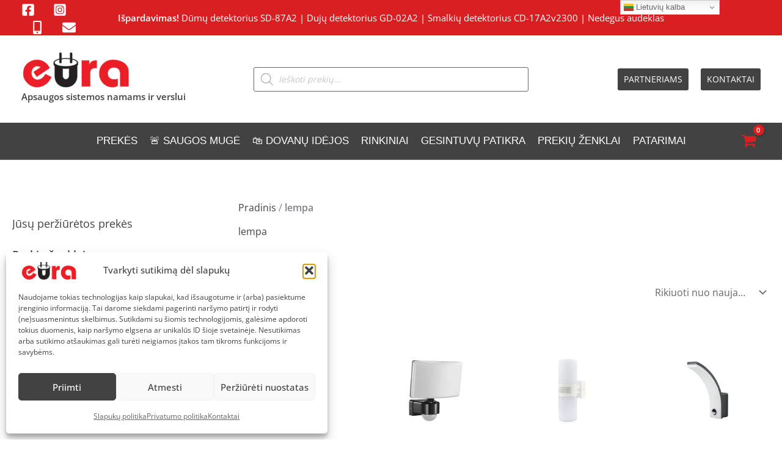

--- FILE ---
content_type: text/html; charset=UTF-8
request_url: https://euratech.lt/produkto-zyma/lempa/
body_size: 148585
content:
<!DOCTYPE html>
<html lang="lt-LT">
<head>
<meta charset="UTF-8">
<meta name="viewport" content="width=device-width, initial-scale=1">
	<link rel="profile" href="https://gmpg.org/xfn/11"> 
	<link rel="preload" href="https://euratech.lt/wp-content/astra-local-fonts/open-sans/memvYaGs126MiZpBA-UvWbX2vVnXBbObj2OVTS-muw.woff2" as="font" type="font/woff2" crossorigin><meta name='robots' content='index, follow, max-image-preview:large, max-snippet:-1, max-video-preview:-1' />
<script>window._wca = window._wca || [];</script>

	<!-- This site is optimized with the Yoast SEO plugin v26.8 - https://yoast.com/product/yoast-seo-wordpress/ -->
	<title>lempa | Euratech.lt</title>
	<meta name="description" content="lempa | Euratech.lt" />
	<link rel="canonical" href="https://euratech.lt/produkto-zyma/lempa/" />
	<meta property="og:locale" content="lt_LT" />
	<meta property="og:type" content="article" />
	<meta property="og:title" content="lempa | Euratech.lt" />
	<meta property="og:description" content="lempa | Euratech.lt" />
	<meta property="og:url" content="https://euratech.lt/produkto-zyma/lempa/" />
	<meta property="og:site_name" content="Euratech.lt" />
	<meta property="og:image" content="https://euratech.lt/wp-content/uploads/2023/10/euratech-logo-seo.png" />
	<meta property="og:image:width" content="1024" />
	<meta property="og:image:height" content="1024" />
	<meta property="og:image:type" content="image/png" />
	<meta name="twitter:card" content="summary_large_image" />
	<script type="application/ld+json" class="yoast-schema-graph">{"@context":"https://schema.org","@graph":[{"@type":"CollectionPage","@id":"https://euratech.lt/produkto-zyma/lempa/","url":"https://euratech.lt/produkto-zyma/lempa/","name":"lempa | Euratech.lt","isPartOf":{"@id":"https://euratech.lt/#website"},"primaryImageOfPage":{"@id":"https://euratech.lt/produkto-zyma/lempa/#primaryimage"},"image":{"@id":"https://euratech.lt/produkto-zyma/lempa/#primaryimage"},"thumbnailUrl":"https://euratech.lt/wp-content/uploads/2023/06/My-project-2-9.jpg","description":"lempa | Euratech.lt","breadcrumb":{"@id":"https://euratech.lt/produkto-zyma/lempa/#breadcrumb"},"inLanguage":"lt-LT"},{"@type":"ImageObject","inLanguage":"lt-LT","@id":"https://euratech.lt/produkto-zyma/lempa/#primaryimage","url":"https://euratech.lt/wp-content/uploads/2023/06/My-project-2-9.jpg","contentUrl":"https://euratech.lt/wp-content/uploads/2023/06/My-project-2-9.jpg","width":1024,"height":1024,"caption":"LED šviestuvas su judesio jutikliu El home ML-40B7 White"},{"@type":"BreadcrumbList","@id":"https://euratech.lt/produkto-zyma/lempa/#breadcrumb","itemListElement":[{"@type":"ListItem","position":1,"name":"Pradinis","item":"https://euratech.lt/"},{"@type":"ListItem","position":2,"name":"lempa"}]},{"@type":"WebSite","@id":"https://euratech.lt/#website","url":"https://euratech.lt/","name":"Euratech.lt","description":"Apsaugos sistemos namams ir verslui","publisher":{"@id":"https://euratech.lt/#organization"},"potentialAction":[{"@type":"SearchAction","target":{"@type":"EntryPoint","urlTemplate":"https://euratech.lt/?s={search_term_string}"},"query-input":{"@type":"PropertyValueSpecification","valueRequired":true,"valueName":"search_term_string"}}],"inLanguage":"lt-LT"},{"@type":"Organization","@id":"https://euratech.lt/#organization","name":"Euratech.lt","url":"https://euratech.lt/","logo":{"@type":"ImageObject","inLanguage":"lt-LT","@id":"https://euratech.lt/#/schema/logo/image/","url":"https://euratech.lt/wp-content/uploads/2023/10/euratech-logo-seo.png","contentUrl":"https://euratech.lt/wp-content/uploads/2023/10/euratech-logo-seo.png","width":1024,"height":1024,"caption":"Euratech.lt"},"image":{"@id":"https://euratech.lt/#/schema/logo/image/"},"sameAs":["https://www.facebook.com/euratech.lt","https://www.instagram.com/euratech.lt/"]}]}</script>
	<!-- / Yoast SEO plugin. -->


<link rel='dns-prefetch' href='//www.googletagmanager.com' />
<link rel='dns-prefetch' href='//stats.wp.com' />
<link rel='dns-prefetch' href='//capi-automation.s3.us-east-2.amazonaws.com' />
<link rel='dns-prefetch' href='//cdn.jsdelivr.net' />
<link rel='preconnect' href='//c0.wp.com' />
<style id='wp-img-auto-sizes-contain-inline-css'>
img:is([sizes=auto i],[sizes^="auto," i]){contain-intrinsic-size:3000px 1500px}
/*# sourceURL=wp-img-auto-sizes-contain-inline-css */
</style>

<link rel='stylesheet' id='font-awesome-css' href='https://euratech.lt/wp-content/plugins/woocommerce-ajax-filters/berocket/assets/css/font-awesome.min.css?ver=6.9' media='all' />
<link rel='stylesheet' id='wepb-checkout-integration-css' href='https://euratech.lt/wp-content/plugins/easy-product-bundles-for-woocommerce/assets/css/checkout-integration/style.css?ver=6.15.0' media='all' />
<link rel='stylesheet' id='berocket_aapf_widget-style-css' href='https://euratech.lt/wp-content/plugins/woocommerce-ajax-filters/assets/frontend/css/fullmain.min.css?ver=3.1.9.6' media='all' />
<link rel='stylesheet' id='astra-theme-css-css' href='https://euratech.lt/wp-content/themes/astra/assets/css/minified/frontend.min.css?ver=4.12.1' media='all' />
<style id='astra-theme-css-inline-css'>
:root{--ast-post-nav-space:0;--ast-container-default-xlg-padding:6.67em;--ast-container-default-lg-padding:5.67em;--ast-container-default-slg-padding:4.34em;--ast-container-default-md-padding:3.34em;--ast-container-default-sm-padding:6.67em;--ast-container-default-xs-padding:2.4em;--ast-container-default-xxs-padding:1.4em;--ast-code-block-background:#EEEEEE;--ast-comment-inputs-background:#FAFAFA;--ast-normal-container-width:1200px;--ast-narrow-container-width:750px;--ast-blog-title-font-weight:normal;--ast-blog-meta-weight:inherit;--ast-global-color-primary:var(--ast-global-color-5);--ast-global-color-secondary:var(--ast-global-color-4);--ast-global-color-alternate-background:var(--ast-global-color-7);--ast-global-color-subtle-background:var(--ast-global-color-6);--ast-bg-style-guide:var( --ast-global-color-secondary,--ast-global-color-5 );--ast-shadow-style-guide:0px 0px 4px 0 #00000057;--ast-global-dark-bg-style:#fff;--ast-global-dark-lfs:#fbfbfb;--ast-widget-bg-color:#fafafa;--ast-wc-container-head-bg-color:#fbfbfb;--ast-title-layout-bg:#eeeeee;--ast-search-border-color:#e7e7e7;--ast-lifter-hover-bg:#e6e6e6;--ast-gallery-block-color:#000;--srfm-color-input-label:var(--ast-global-color-2);}html{font-size:100%;}a,.page-title{color:var(--ast-global-color-2);}a:hover,a:focus{color:var(--ast-global-color-3);}body,button,input,select,textarea,.ast-button,.ast-custom-button{font-family:'Open Sans',sans-serif;font-weight:400;font-size:16px;font-size:1rem;}blockquote{color:var(--ast-global-color-2);}h1,h2,h3,h4,h5,h6,.entry-content :where(h1,h2,h3,h4,h5,h6),.site-title,.site-title a{font-family:'Open Sans',sans-serif;font-weight:500;}.ast-site-identity .site-title a{color:var(--ast-global-color-2);}.ast-site-identity .site-title a:hover{color:var(--ast-global-color-2);}.ast-site-identity .site-description{color:var(--ast-global-color-2);}.site-title{font-size:23px;font-size:1.4375rem;display:none;}header .custom-logo-link img{max-width:180px;width:180px;}.astra-logo-svg{width:180px;}.site-header .site-description{font-size:15px;font-size:0.9375rem;display:block;}.entry-title{font-size:16px;font-size:1rem;}.ast-blog-single-element.ast-taxonomy-container a{font-size:15px;font-size:0.9375rem;}.ast-blog-meta-container{font-size:15px;font-size:0.9375rem;}.archive .ast-article-post,.blog .ast-article-post,.archive .ast-article-post:hover,.blog .ast-article-post:hover{overflow:hidden;}h1,.entry-content :where(h1){font-size:17px;font-size:1.0625rem;font-weight:600;font-family:'Open Sans',sans-serif;line-height:1.4em;}h2,.entry-content :where(h2){font-size:17px;font-size:1.0625rem;font-weight:600;font-family:'Open Sans',sans-serif;line-height:1.3em;}h3,.entry-content :where(h3){font-size:17px;font-size:1.0625rem;font-weight:600;font-family:'Open Sans',sans-serif;line-height:1.3em;}h4,.entry-content :where(h4){font-size:17px;font-size:1.0625rem;line-height:1.2em;font-weight:600;font-family:'Open Sans',sans-serif;}h5,.entry-content :where(h5){font-size:17px;font-size:1.0625rem;line-height:1.2em;font-weight:600;font-family:'Open Sans',sans-serif;}h6,.entry-content :where(h6){font-size:17px;font-size:1.0625rem;line-height:1.25em;font-weight:600;font-family:'Open Sans',sans-serif;}::selection{background-color:var(--ast-global-color-2);color:#ffffff;}body,h1,h2,h3,h4,h5,h6,.entry-title a,.entry-content :where(h1,h2,h3,h4,h5,h6){color:var(--ast-global-color-2);}.tagcloud a:hover,.tagcloud a:focus,.tagcloud a.current-item{color:#ffffff;border-color:var(--ast-global-color-2);background-color:var(--ast-global-color-2);}input:focus,input[type="text"]:focus,input[type="email"]:focus,input[type="url"]:focus,input[type="password"]:focus,input[type="reset"]:focus,input[type="search"]:focus,textarea:focus{border-color:var(--ast-global-color-2);}input[type="radio"]:checked,input[type=reset],input[type="checkbox"]:checked,input[type="checkbox"]:hover:checked,input[type="checkbox"]:focus:checked,input[type=range]::-webkit-slider-thumb{border-color:var(--ast-global-color-2);background-color:var(--ast-global-color-2);box-shadow:none;}.site-footer a:hover + .post-count,.site-footer a:focus + .post-count{background:var(--ast-global-color-2);border-color:var(--ast-global-color-2);}.single .nav-links .nav-previous,.single .nav-links .nav-next{color:var(--ast-global-color-2);}.entry-meta,.entry-meta *{line-height:1.45;color:var(--ast-global-color-2);}.entry-meta a:not(.ast-button):hover,.entry-meta a:not(.ast-button):hover *,.entry-meta a:not(.ast-button):focus,.entry-meta a:not(.ast-button):focus *,.page-links > .page-link,.page-links .page-link:hover,.post-navigation a:hover{color:var(--ast-global-color-3);}#cat option,.secondary .calendar_wrap thead a,.secondary .calendar_wrap thead a:visited{color:var(--ast-global-color-2);}.secondary .calendar_wrap #today,.ast-progress-val span{background:var(--ast-global-color-2);}.secondary a:hover + .post-count,.secondary a:focus + .post-count{background:var(--ast-global-color-2);border-color:var(--ast-global-color-2);}.calendar_wrap #today > a{color:#ffffff;}.page-links .page-link,.single .post-navigation a{color:var(--ast-global-color-2);}.ast-search-menu-icon .search-form button.search-submit{padding:0 4px;}.ast-search-menu-icon form.search-form{padding-right:0;}.ast-search-menu-icon.slide-search input.search-field{width:0;}.ast-header-search .ast-search-menu-icon.ast-dropdown-active .search-form,.ast-header-search .ast-search-menu-icon.ast-dropdown-active .search-field:focus{transition:all 0.2s;}.search-form input.search-field:focus{outline:none;}.wp-block-latest-posts > li > a{color:var(--ast-global-color-2);}.widget-title,.widget .wp-block-heading{font-size:22px;font-size:1.375rem;color:var(--ast-global-color-2);}.single .ast-author-details .author-title{color:var(--ast-global-color-3);}#secondary,#secondary button,#secondary input,#secondary select,#secondary textarea{font-size:16px;font-size:1rem;}.ast-search-menu-icon.slide-search a:focus-visible:focus-visible,.astra-search-icon:focus-visible,#close:focus-visible,a:focus-visible,.ast-menu-toggle:focus-visible,.site .skip-link:focus-visible,.wp-block-loginout input:focus-visible,.wp-block-search.wp-block-search__button-inside .wp-block-search__inside-wrapper,.ast-header-navigation-arrow:focus-visible,.woocommerce .wc-proceed-to-checkout > .checkout-button:focus-visible,.woocommerce .woocommerce-MyAccount-navigation ul li a:focus-visible,.ast-orders-table__row .ast-orders-table__cell:focus-visible,.woocommerce .woocommerce-order-details .order-again > .button:focus-visible,.woocommerce .woocommerce-message a.button.wc-forward:focus-visible,.woocommerce #minus_qty:focus-visible,.woocommerce #plus_qty:focus-visible,a#ast-apply-coupon:focus-visible,.woocommerce .woocommerce-info a:focus-visible,.woocommerce .astra-shop-summary-wrap a:focus-visible,.woocommerce a.wc-forward:focus-visible,#ast-apply-coupon:focus-visible,.woocommerce-js .woocommerce-mini-cart-item a.remove:focus-visible,#close:focus-visible,.button.search-submit:focus-visible,#search_submit:focus,.normal-search:focus-visible,.ast-header-account-wrap:focus-visible,.woocommerce .ast-on-card-button.ast-quick-view-trigger:focus,.astra-cart-drawer-close:focus,.ast-single-variation:focus,.ast-woocommerce-product-gallery__image:focus,.ast-button:focus,.woocommerce-product-gallery--with-images [data-controls="prev"]:focus-visible,.woocommerce-product-gallery--with-images [data-controls="next"]:focus-visible,.ast-builder-button-wrap:has(.ast-custom-button-link:focus),.ast-builder-button-wrap .ast-custom-button-link:focus{outline-style:dotted;outline-color:inherit;outline-width:thin;}input:focus,input[type="text"]:focus,input[type="email"]:focus,input[type="url"]:focus,input[type="password"]:focus,input[type="reset"]:focus,input[type="search"]:focus,input[type="number"]:focus,textarea:focus,.wp-block-search__input:focus,[data-section="section-header-mobile-trigger"] .ast-button-wrap .ast-mobile-menu-trigger-minimal:focus,.ast-mobile-popup-drawer.active .menu-toggle-close:focus,.woocommerce-ordering select.orderby:focus,#ast-scroll-top:focus,#coupon_code:focus,.woocommerce-page #comment:focus,.woocommerce #reviews #respond input#submit:focus,.woocommerce a.add_to_cart_button:focus,.woocommerce .button.single_add_to_cart_button:focus,.woocommerce .woocommerce-cart-form button:focus,.woocommerce .woocommerce-cart-form__cart-item .quantity .qty:focus,.woocommerce .woocommerce-billing-fields .woocommerce-billing-fields__field-wrapper .woocommerce-input-wrapper > .input-text:focus,.woocommerce #order_comments:focus,.woocommerce #place_order:focus,.woocommerce .woocommerce-address-fields .woocommerce-address-fields__field-wrapper .woocommerce-input-wrapper > .input-text:focus,.woocommerce .woocommerce-MyAccount-content form button:focus,.woocommerce .woocommerce-MyAccount-content .woocommerce-EditAccountForm .woocommerce-form-row .woocommerce-Input.input-text:focus,.woocommerce .ast-woocommerce-container .woocommerce-pagination ul.page-numbers li a:focus,body #content .woocommerce form .form-row .select2-container--default .select2-selection--single:focus,#ast-coupon-code:focus,.woocommerce.woocommerce-js .quantity input[type=number]:focus,.woocommerce-js .woocommerce-mini-cart-item .quantity input[type=number]:focus,.woocommerce p#ast-coupon-trigger:focus{border-style:dotted;border-color:inherit;border-width:thin;}input{outline:none;}.woocommerce-js input[type=text]:focus,.woocommerce-js input[type=email]:focus,.woocommerce-js textarea:focus,input[type=number]:focus,.comments-area textarea#comment:focus,.comments-area textarea#comment:active,.comments-area .ast-comment-formwrap input[type="text"]:focus,.comments-area .ast-comment-formwrap input[type="text"]:active{outline-style:unset;outline-color:inherit;outline-width:thin;}.site-logo-img img{ transition:all 0.2s linear;}body .ast-oembed-container *{position:absolute;top:0;width:100%;height:100%;left:0;}body .wp-block-embed-pocket-casts .ast-oembed-container *{position:unset;}.ast-single-post-featured-section + article {margin-top: 2em;}.site-content .ast-single-post-featured-section img {width: 100%;overflow: hidden;object-fit: cover;}.site > .ast-single-related-posts-container {margin-top: 0;}@media (min-width: 769px) {.ast-desktop .ast-container--narrow {max-width: var(--ast-narrow-container-width);margin: 0 auto;}}#secondary {margin: 4em 0 2.5em;word-break: break-word;line-height: 2;}#secondary li {margin-bottom: 0.25em;}#secondary li:last-child {margin-bottom: 0;}@media (max-width: 768px) {.js_active .ast-plain-container.ast-single-post #secondary {margin-top: 1.5em;}}.ast-separate-container.ast-two-container #secondary .widget {background-color: #fff;padding: 2em;margin-bottom: 2em;}@media (min-width: 993px) {.ast-left-sidebar #secondary {padding-right: 60px;}.ast-right-sidebar #secondary {padding-left: 60px;}}@media (max-width: 993px) {.ast-right-sidebar #secondary {padding-left: 30px;}.ast-left-sidebar #secondary {padding-right: 30px;}}@media (min-width:769px){.ast-sticky-sidebar .sidebar-main{top:50px;position:sticky;overflow-y:auto;}}@media (min-width:769px){.ast-sticky-sidebar .sidebar-main{position:-webkit-sticky;}}@media (max-width:768.9px){#ast-desktop-header{display:none;}}@media (min-width:769px){#ast-mobile-header{display:none;}}.ast-site-header-cart .cart-container,.ast-edd-site-header-cart .ast-edd-cart-container {transition: all 0.2s linear;}.ast-site-header-cart .ast-woo-header-cart-info-wrap,.ast-edd-site-header-cart .ast-edd-header-cart-info-wrap {padding: 0 6px 0 2px;font-weight: 600;line-height: 2.7;display: inline-block;}.ast-site-header-cart i.astra-icon {font-size: 20px;font-size: 1.3em;font-style: normal;font-weight: normal;position: relative;padding: 0 2px;}.ast-site-header-cart i.astra-icon.no-cart-total:after,.ast-header-break-point.ast-header-custom-item-outside .ast-edd-header-cart-info-wrap,.ast-header-break-point.ast-header-custom-item-outside .ast-woo-header-cart-info-wrap {display: none;}.ast-site-header-cart.ast-menu-cart-fill i.astra-icon,.ast-edd-site-header-cart.ast-edd-menu-cart-fill span.astra-icon {font-size: 1.1em;}.astra-cart-drawer {position: fixed;display: block;visibility: hidden;overflow: auto;-webkit-overflow-scrolling: touch;z-index: 10000;background-color: var(--ast-global-color-primary,var(--ast-global-color-5));transform: translate3d(0,0,0);opacity: 0;will-change: transform;transition: 0.25s ease;}.woocommerce-mini-cart {position: relative;}.woocommerce-mini-cart::before {content: "";transition: .3s;}.woocommerce-mini-cart.ajax-mini-cart-qty-loading::before {position: absolute;top: 0;left: 0;right: 0;width: 100%;height: 100%;z-index: 5;background-color: var(--ast-global-color-primary,var(--ast-global-color-5));opacity: .5;}.astra-cart-drawer {width: 460px;height: 100%;left: 100%;top: 0px;opacity: 1;transform: translate3d(0%,0,0);}.astra-cart-drawer .astra-cart-drawer-header {position: absolute;width: 100%;text-align: left;text-transform: inherit;font-weight: 500;border-bottom: 1px solid var(--ast-border-color);padding: 1.34em;line-height: 1;z-index: 1;max-height: 3.5em;}.astra-cart-drawer .astra-cart-drawer-header .astra-cart-drawer-title {color: var(--ast-global-color-2);}.astra-cart-drawer .astra-cart-drawer-close .ast-close-svg {width: 22px;height: 22px;}.astra-cart-drawer .astra-cart-drawer-content,.astra-cart-drawer .astra-cart-drawer-content .widget_shopping_cart,.astra-cart-drawer .astra-cart-drawer-content .widget_shopping_cart_content {height: 100%;}.astra-cart-drawer .astra-cart-drawer-content {padding-top: 3.5em;}.astra-cart-drawer .ast-mini-cart-price-wrap .multiply-symbol{padding: 0 0.5em;}.astra-cart-drawer .astra-cart-drawer-content .woocommerce-mini-cart-item .ast-mini-cart-price-wrap {float: right;margin-top: 0.5em;max-width: 50%;}.astra-cart-drawer .astra-cart-drawer-content .woocommerce-mini-cart-item .variation {margin-top: 0.5em;margin-bottom: 0.5em;}.astra-cart-drawer .astra-cart-drawer-content .woocommerce-mini-cart-item .variation dt {font-weight: 500;}.astra-cart-drawer .astra-cart-drawer-content .widget_shopping_cart_content {display: flex;flex-direction: column;overflow: hidden;}.astra-cart-drawer .astra-cart-drawer-content .widget_shopping_cart_content ul li {min-height: 60px;}.woocommerce-js .astra-cart-drawer .astra-cart-drawer-content .woocommerce-mini-cart__total {display: flex;justify-content: space-between;padding: 0.7em 1.34em;margin-bottom: 0;}.woocommerce-js .astra-cart-drawer .astra-cart-drawer-content .woocommerce-mini-cart__total strong,.woocommerce-js .astra-cart-drawer .astra-cart-drawer-content .woocommerce-mini-cart__total .amount {width: 50%;}.astra-cart-drawer .astra-cart-drawer-content .woocommerce-mini-cart {padding: 1.3em;flex: 1;overflow: auto;}.astra-cart-drawer .astra-cart-drawer-content .woocommerce-mini-cart a.remove {width: 20px;height: 20px;line-height: 16px;}.astra-cart-drawer .astra-cart-drawer-content .woocommerce-mini-cart__total {padding: 1em 1.5em;margin: 0;text-align: center;}.astra-cart-drawer .astra-cart-drawer-content .woocommerce-mini-cart__buttons {padding: 1.34em;text-align: center;margin-bottom: 0;}.astra-cart-drawer .astra-cart-drawer-content .woocommerce-mini-cart__buttons .button.checkout {margin-right: 0;}.astra-cart-drawer .astra-cart-drawer-content .woocommerce-mini-cart__buttons a{width: 100%;}.woocommerce-js .astra-cart-drawer .astra-cart-drawer-content .woocommerce-mini-cart__buttons a:nth-last-child(1) {margin-bottom: 0;}.astra-cart-drawer .astra-cart-drawer-content .edd-cart-item {padding: .5em 2.6em .5em 1.5em;}.astra-cart-drawer .astra-cart-drawer-content .edd-cart-item .edd-remove-from-cart::after {width: 20px;height: 20px;line-height: 16px;}.astra-cart-drawer .astra-cart-drawer-content .edd-cart-number-of-items {padding: 1em 1.5em 1em 1.5em;margin-bottom: 0;text-align: center;}.astra-cart-drawer .astra-cart-drawer-content .edd_total {padding: .5em 1.5em;margin: 0;text-align: center;}.astra-cart-drawer .astra-cart-drawer-content .cart_item.edd_checkout {padding: 1em 1.5em 0;text-align: center;margin-top: 0;}.astra-cart-drawer .widget_shopping_cart_content > .woocommerce-mini-cart__empty-message {display: none;}.astra-cart-drawer .woocommerce-mini-cart__empty-message,.astra-cart-drawer .cart_item.empty {text-align: center;margin-top: 10px;}body.admin-bar .astra-cart-drawer {padding-top: 32px;}@media (max-width: 782px) {body.admin-bar .astra-cart-drawer {padding-top: 46px;}}.ast-mobile-cart-active body.ast-hfb-header {overflow: hidden;}.ast-mobile-cart-active .astra-mobile-cart-overlay {opacity: 1;cursor: pointer;visibility: visible;z-index: 999;}.ast-mini-cart-empty-wrap {display: flex;flex-wrap: wrap;height: 100%;align-items: flex-end;}.ast-mini-cart-empty-wrap > * {width: 100%;}.astra-cart-drawer-content .ast-mini-cart-empty {height: 100%;display: flex;flex-direction: column;justify-content: space-between;text-align: center;}.astra-cart-drawer-content .ast-mini-cart-empty .ast-mini-cart-message {display: flex;align-items: center;justify-content: center;height: 100%;padding: 1.34em;}@media (min-width: 546px) {.astra-cart-drawer .astra-cart-drawer-content.ast-large-view .woocommerce-mini-cart__buttons {display: flex;}.woocommerce-js .astra-cart-drawer .astra-cart-drawer-content.ast-large-view .woocommerce-mini-cart__buttons a,.woocommerce-js .astra-cart-drawer .astra-cart-drawer-content.ast-large-view .woocommerce-mini-cart__buttons a.checkout {margin-top: 0;margin-bottom: 0;}}.ast-site-header-cart .cart-container:focus-visible {display: inline-block;}.ast-site-header-cart i.astra-icon:after {content: attr(data-cart-total);position: absolute;font-family: 'Open Sans',sans-serif;font-style: normal;top: -10px;right: -12px;font-weight: bold;box-shadow: 1px 1px 3px 0px rgba(0,0,0,0.3);font-size: 11px;padding-left: 0px;padding-right: 1px;line-height: 17px;letter-spacing: -.5px;height: 18px;min-width: 18px;border-radius: 99px;text-align: center;z-index: 3;}li.woocommerce-custom-menu-item .ast-site-header-cart i.astra-icon:after,li.edd-custom-menu-item .ast-edd-site-header-cart span.astra-icon:after {padding-left: 2px;}.astra-cart-drawer .astra-cart-drawer-close {position: absolute;top: 0.5em;right: 0;border: none;margin: 0;padding: .6em 1em .4em;color: var(--ast-global-color-2);background-color: transparent;}.astra-mobile-cart-overlay {background-color: rgba(0,0,0,0.4);position: fixed;top: 0;right: 0;bottom: 0;left: 0;visibility: hidden;opacity: 0;transition: opacity 0.2s ease-in-out;}.astra-cart-drawer .astra-cart-drawer-content .edd-cart-item .edd-remove-from-cart {right: 1.2em;}.ast-header-break-point.ast-woocommerce-cart-menu.ast-hfb-header .ast-cart-menu-wrap,.ast-header-break-point.ast-hfb-header .ast-cart-menu-wrap,.ast-header-break-point .ast-edd-site-header-cart-wrap .ast-edd-cart-menu-wrap {width: auto;height: 2em;font-size: 1.4em;line-height: 2;vertical-align: middle;text-align: right;}.woocommerce-js .astra-cart-drawer .astra-cart-drawer-content .woocommerce-mini-cart__buttons .button:not(.checkout):not(.ast-continue-shopping) {margin-right: 10px;}.woocommerce-js .astra-cart-drawer .astra-cart-drawer-content .woocommerce-mini-cart__buttons .button:not(.checkout):not(.ast-continue-shopping),.ast-site-header-cart .widget_shopping_cart .buttons .button:not(.checkout),.ast-site-header-cart .ast-site-header-cart-data .ast-mini-cart-empty .woocommerce-mini-cart__buttons a.button {background-color: transparent;border-style: solid;border-width: 1px;border-color: var(--ast-global-color-2);color: var(--ast-global-color-2);}.woocommerce-js .astra-cart-drawer .astra-cart-drawer-content .woocommerce-mini-cart__buttons .button:not(.checkout):not(.ast-continue-shopping):hover,.ast-site-header-cart .widget_shopping_cart .buttons .button:not(.checkout):hover {border-color: #da1f22;color: #da1f22;}.woocommerce-js .astra-cart-drawer .astra-cart-drawer-content .woocommerce-mini-cart__buttons a.checkout {margin-left: 0;margin-top: 10px;border-style: solid;border-width: 2px;border-color: var(--ast-global-color-2);}.woocommerce-js .astra-cart-drawer .astra-cart-drawer-content .woocommerce-mini-cart__buttons a.checkout:hover {border-color: #da1f22;}.woocommerce-js .astra-cart-drawer .astra-cart-drawer-content .woocommerce-mini-cart__total strong{padding-right: .5em;text-align: left;font-weight: 500;}.woocommerce-js .astra-cart-drawer .astra-cart-drawer-content .woocommerce-mini-cart__total .amount{text-align: right;}.astra-cart-drawer.active {transform: translate3d(-100%,0,0);visibility: visible;}.ast-site-header-cart.ast-menu-cart-outline .ast-cart-menu-wrap,.ast-site-header-cart.ast-menu-cart-fill .ast-cart-menu-wrap,.ast-edd-site-header-cart.ast-edd-menu-cart-outline .ast-edd-cart-menu-wrap,.ast-edd-site-header-cart.ast-edd-menu-cart-fill .ast-edd-cart-menu-wrap {line-height: 1.8;}.ast-site-header-cart .cart-container *,.ast-edd-site-header-cart .ast-edd-cart-container * {transition: all 0s linear;}@media (max-width:768px){.astra-cart-drawer.active{width:80%;}}@media (max-width:544px){.astra-cart-drawer.active{width:100%;}}.wp-block-buttons.aligncenter{justify-content:center;}.wp-block-buttons .wp-block-button.is-style-outline .wp-block-button__link.wp-element-button,.ast-outline-button,.wp-block-uagb-buttons-child .uagb-buttons-repeater.ast-outline-button{border-color:var(--ast-global-color-2);border-top-width:0px;border-right-width:0px;border-bottom-width:0px;border-left-width:0px;font-family:inherit;font-weight:inherit;line-height:1em;padding-top:10px;padding-right:20px;padding-bottom:10px;padding-left:20px;border-top-left-radius:3px;border-top-right-radius:3px;border-bottom-right-radius:3px;border-bottom-left-radius:3px;}.wp-block-buttons .wp-block-button.is-style-outline > .wp-block-button__link:not(.has-text-color),.wp-block-buttons .wp-block-button.wp-block-button__link.is-style-outline:not(.has-text-color),.ast-outline-button{color:var(--ast-global-color-5);}.wp-block-button.is-style-outline .wp-block-button__link:hover,.wp-block-buttons .wp-block-button.is-style-outline .wp-block-button__link:focus,.wp-block-buttons .wp-block-button.is-style-outline > .wp-block-button__link:not(.has-text-color):hover,.wp-block-buttons .wp-block-button.wp-block-button__link.is-style-outline:not(.has-text-color):hover,.ast-outline-button:hover,.ast-outline-button:focus,.wp-block-uagb-buttons-child .uagb-buttons-repeater.ast-outline-button:hover,.wp-block-uagb-buttons-child .uagb-buttons-repeater.ast-outline-button:focus{color:var(--ast-global-color-5);background-color:#da1f22;border-color:#da1f22;}.wp-block-button .wp-block-button__link.wp-element-button.is-style-outline:not(.has-background),.wp-block-button.is-style-outline>.wp-block-button__link.wp-element-button:not(.has-background),.ast-outline-button{background-color:var(--ast-global-color-2);}.wp-block-buttons .wp-block-button .wp-block-button__link.is-style-outline:not(.has-background),.wp-block-buttons .wp-block-button.is-style-outline>.wp-block-button__link:not(.has-background),.ast-outline-button{background-color:var(--ast-global-color-2);color:var(--ast-global-color-5);}.entry-content[data-ast-blocks-layout] > figure{margin-bottom:1em;} .ast-desktop .review-count{margin-left:-40px;margin-right:auto;}.review-rating{display:flex;align-items:center;order:2;}@media (max-width:768px){.ast-left-sidebar #content > .ast-container{display:flex;flex-direction:column-reverse;width:100%;}.ast-separate-container .ast-article-post,.ast-separate-container .ast-article-single{padding:1.5em 2.14em;}.ast-author-box img.avatar{margin:20px 0 0 0;}}@media (max-width:768px){#secondary.secondary{padding-top:0;}.ast-separate-container.ast-right-sidebar #secondary{padding-left:1em;padding-right:1em;}.ast-separate-container.ast-two-container #secondary{padding-left:0;padding-right:0;}.ast-page-builder-template .entry-header #secondary,.ast-page-builder-template #secondary{margin-top:1.5em;}}@media (max-width:768px){.ast-right-sidebar #primary{padding-right:0;}.ast-page-builder-template.ast-left-sidebar #secondary,.ast-page-builder-template.ast-right-sidebar #secondary{padding-right:20px;padding-left:20px;}.ast-right-sidebar #secondary,.ast-left-sidebar #primary{padding-left:0;}.ast-left-sidebar #secondary{padding-right:0;}}@media (min-width:769px){.ast-separate-container.ast-right-sidebar #primary,.ast-separate-container.ast-left-sidebar #primary{border:0;}.search-no-results.ast-separate-container #primary{margin-bottom:4em;}}@media (min-width:769px){.ast-right-sidebar #primary{border-right:1px solid var(--ast-border-color);}.ast-left-sidebar #primary{border-left:1px solid var(--ast-border-color);}.ast-right-sidebar #secondary{border-left:1px solid var(--ast-border-color);margin-left:-1px;}.ast-left-sidebar #secondary{border-right:1px solid var(--ast-border-color);margin-right:-1px;}.ast-separate-container.ast-two-container.ast-right-sidebar #secondary{padding-left:30px;padding-right:0;}.ast-separate-container.ast-two-container.ast-left-sidebar #secondary{padding-right:30px;padding-left:0;}.ast-separate-container.ast-right-sidebar #secondary,.ast-separate-container.ast-left-sidebar #secondary{border:0;margin-left:auto;margin-right:auto;}.ast-separate-container.ast-two-container #secondary .widget:last-child{margin-bottom:0;}}.menu-toggle,button,.ast-button,.ast-custom-button,.button,input#submit,input[type="button"],input[type="submit"],input[type="reset"]{color:var(--ast-global-color-5);border-color:var(--ast-global-color-2);background-color:var(--ast-global-color-2);border-top-left-radius:3px;border-top-right-radius:3px;border-bottom-right-radius:3px;border-bottom-left-radius:3px;padding-top:10px;padding-right:20px;padding-bottom:10px;padding-left:20px;font-family:inherit;font-weight:inherit;}button:focus,.menu-toggle:hover,button:hover,.ast-button:hover,.ast-custom-button:hover .button:hover,.ast-custom-button:hover,input[type=reset]:hover,input[type=reset]:focus,input#submit:hover,input#submit:focus,input[type="button"]:hover,input[type="button"]:focus,input[type="submit"]:hover,input[type="submit"]:focus{color:var(--ast-global-color-5);background-color:#da1f22;border-color:#da1f22;}@media (max-width:768px){.ast-mobile-header-stack .main-header-bar .ast-search-menu-icon{display:inline-block;}.ast-header-break-point.ast-header-custom-item-outside .ast-mobile-header-stack .main-header-bar .ast-search-icon{margin:0;}.ast-comment-avatar-wrap img{max-width:2.5em;}.ast-comment-meta{padding:0 1.8888em 1.3333em;}.ast-separate-container .ast-comment-list li.depth-1{padding:1.5em 2.14em;}.ast-separate-container .comment-respond{padding:2em 2.14em;}}@media (min-width:544px){.ast-container{max-width:100%;}}@media (max-width:544px){.ast-separate-container .ast-article-post,.ast-separate-container .ast-article-single,.ast-separate-container .comments-title,.ast-separate-container .ast-archive-description{padding:1.5em 1em;}.ast-separate-container #content .ast-container{padding-left:0.54em;padding-right:0.54em;}.ast-separate-container .ast-comment-list .bypostauthor{padding:.5em;}.ast-search-menu-icon.ast-dropdown-active .search-field{width:170px;}.ast-separate-container #secondary{padding-top:0;}.ast-separate-container.ast-two-container #secondary .widget{margin-bottom:1.5em;padding-left:1em;padding-right:1em;}}@media (max-width:768px){.ast-header-break-point .ast-search-menu-icon.slide-search .search-form{right:0;}.ast-header-break-point .ast-mobile-header-stack .ast-search-menu-icon.slide-search .search-form{right:-1em;}} #ast-mobile-header .ast-site-header-cart-li a{pointer-events:none;}@media (max-width:768px){.site-title{display:none;}.site-header .site-description{display:none;}.entry-title{font-size:16px;font-size:1rem;}h1,.entry-content :where(h1){font-size:16px;}h2,.entry-content :where(h2){font-size:15px;}h3,.entry-content :where(h3){font-size:15px;}h4,.entry-content :where(h4){font-size:15px;font-size:0.9375rem;}h5,.entry-content :where(h5){font-size:15px;font-size:0.9375rem;}h6,.entry-content :where(h6){font-size:15px;font-size:0.9375rem;}.astra-logo-svg{width:120px;}header .custom-logo-link img,.ast-header-break-point .site-logo-img .custom-mobile-logo-link img{max-width:120px;width:120px;}}@media (max-width:544px){.site-title{font-size:11px;font-size:0.6875rem;display:none;}.site-header .site-description{font-size:10px;font-size:0.625rem;display:none;}.entry-title{font-size:16px;font-size:1rem;}.ast-blog-single-element.ast-taxonomy-container a{font-size:14px;font-size:0.875rem;}.ast-blog-meta-container{font-size:14px;font-size:0.875rem;}h1,.entry-content :where(h1){font-size:16px;}h2,.entry-content :where(h2){font-size:14px;}h3,.entry-content :where(h3){font-size:14px;}h4,.entry-content :where(h4){font-size:14px;font-size:0.875rem;}h5,.entry-content :where(h5){font-size:14px;font-size:0.875rem;}h6,.entry-content :where(h6){font-size:14px;font-size:0.875rem;}header .custom-logo-link img,.ast-header-break-point .site-branding img,.ast-header-break-point .custom-logo-link img{max-width:85px;width:85px;}.astra-logo-svg{width:85px;}.ast-header-break-point .site-logo-img .custom-mobile-logo-link img{max-width:85px;}}@media (max-width:768px){html{font-size:91.2%;}}@media (max-width:544px){html{font-size:91.2%;}}@media (min-width:769px){.ast-container{max-width:1240px;}}@font-face {font-family: "Astra";src: url(https://euratech.lt/wp-content/themes/astra/assets/fonts/astra.woff) format("woff"),url(https://euratech.lt/wp-content/themes/astra/assets/fonts/astra.ttf) format("truetype"),url(https://euratech.lt/wp-content/themes/astra/assets/fonts/astra.svg#astra) format("svg");font-weight: normal;font-style: normal;font-display: fallback;}@media (min-width:769px){.blog .site-content > .ast-container,.archive .site-content > .ast-container,.search .site-content > .ast-container{max-width:1500px;}}.ast-blog-layout-5-grid .ast-row{margin-left:0;margin-right:0;}.ast-blog-layout-5-grid .ast-article-inner{width:100%;}.ast-blog-layout-5-grid .blog-layout-5{display:flex;flex-wrap:wrap;vertical-align:middle;}.ast-blog-layout-5-grid .ast-blog-featured-section{width:25%;margin-bottom:0;}.ast-blog-layout-5-grid .post-thumb-img-content{height:100%;}.ast-blog-layout-5-grid .ast-blog-featured-section img{width:100%;height:100%;object-fit:cover;}.ast-blog-layout-5-grid .post-content{width:75%;padding-left:1.5em;}.ast-blog-layout-5-grid .ast-no-thumb .ast-blog-featured-section{width:unset;}.ast-blog-layout-5-grid .ast-no-thumb .post-content{width:100%;}.ast-separate-container .ast-blog-layout-5-grid .post-content{padding-right:1.5em;padding-top:1.5em;padding-bottom:1.5em;}.ast-blog-layout-5-grid .ast-article-post{padding:0;border-bottom:0;}@media (max-width:768px){.ast-separate-container .ast-blog-layout-5-grid .post-content{padding:0;}.ast-blog-layout-5-grid .ast-blog-featured-section{margin-bottom:1.5em;}}@media (max-width:768px){.ast-blog-layout-5-grid .ast-blog-featured-section,.ast-blog-layout-5-grid .post-content{width:100%;}}.ast-blog-layout-6-grid .ast-blog-featured-section:before { content: ""; }.cat-links.badge a,.tags-links.badge a {padding: 4px 8px;border-radius: 3px;font-weight: 400;}.cat-links.underline a,.tags-links.underline a{text-decoration: underline;}@media (min-width:769px){.main-header-menu .sub-menu .menu-item.ast-left-align-sub-menu:hover > .sub-menu,.main-header-menu .sub-menu .menu-item.ast-left-align-sub-menu.focus > .sub-menu{margin-left:-2px;}}.footer-widget-area[data-section^="section-fb-html-"] .ast-builder-html-element{text-align:center;}.astra-icon-down_arrow::after {content: "\e900";font-family: Astra;}.astra-icon-close::after {content: "\e5cd";font-family: Astra;}.astra-icon-drag_handle::after {content: "\e25d";font-family: Astra;}.astra-icon-format_align_justify::after {content: "\e235";font-family: Astra;}.astra-icon-menu::after {content: "\e5d2";font-family: Astra;}.astra-icon-reorder::after {content: "\e8fe";font-family: Astra;}.astra-icon-search::after {content: "\e8b6";font-family: Astra;}.astra-icon-zoom_in::after {content: "\e56b";font-family: Astra;}.astra-icon-check-circle::after {content: "\e901";font-family: Astra;}.astra-icon-shopping-cart::after {content: "\f07a";font-family: Astra;}.astra-icon-shopping-bag::after {content: "\f290";font-family: Astra;}.astra-icon-shopping-basket::after {content: "\f291";font-family: Astra;}.astra-icon-circle-o::after {content: "\e903";font-family: Astra;}.astra-icon-certificate::after {content: "\e902";font-family: Astra;}.wp-block-file {display: flex;align-items: center;flex-wrap: wrap;justify-content: space-between;}.wp-block-pullquote {border: none;}.wp-block-pullquote blockquote::before {content: "\201D";font-family: "Helvetica",sans-serif;display: flex;transform: rotate( 180deg );font-size: 6rem;font-style: normal;line-height: 1;font-weight: bold;align-items: center;justify-content: center;}.has-text-align-right > blockquote::before {justify-content: flex-start;}.has-text-align-left > blockquote::before {justify-content: flex-end;}figure.wp-block-pullquote.is-style-solid-color blockquote {max-width: 100%;text-align: inherit;}:root {--wp--custom--ast-default-block-top-padding: 3em;--wp--custom--ast-default-block-right-padding: 3em;--wp--custom--ast-default-block-bottom-padding: 3em;--wp--custom--ast-default-block-left-padding: 3em;--wp--custom--ast-container-width: 1200px;--wp--custom--ast-content-width-size: 910px;--wp--custom--ast-wide-width-size: 1200px;}.ast-narrow-container {--wp--custom--ast-content-width-size: 750px;--wp--custom--ast-wide-width-size: 750px;}@media(max-width: 768px) {:root {--wp--custom--ast-default-block-top-padding: 3em;--wp--custom--ast-default-block-right-padding: 2em;--wp--custom--ast-default-block-bottom-padding: 3em;--wp--custom--ast-default-block-left-padding: 2em;}}@media(max-width: 544px) {:root {--wp--custom--ast-default-block-top-padding: 3em;--wp--custom--ast-default-block-right-padding: 1.5em;--wp--custom--ast-default-block-bottom-padding: 3em;--wp--custom--ast-default-block-left-padding: 1.5em;}}.entry-content > .wp-block-group,.entry-content > .wp-block-cover,.entry-content > .wp-block-columns {padding-top: var(--wp--custom--ast-default-block-top-padding);padding-right: var(--wp--custom--ast-default-block-right-padding);padding-bottom: var(--wp--custom--ast-default-block-bottom-padding);padding-left: var(--wp--custom--ast-default-block-left-padding);}.ast-plain-container.ast-no-sidebar .entry-content .alignfull,.ast-page-builder-template .ast-no-sidebar .entry-content .alignfull {margin-left: calc( -50vw + 50%);margin-right: calc( -50vw + 50%);max-width: 100vw;width: 100vw;}.ast-plain-container.ast-no-sidebar .entry-content .alignfull .alignfull,.ast-page-builder-template.ast-no-sidebar .entry-content .alignfull .alignfull,.ast-plain-container.ast-no-sidebar .entry-content .alignfull .alignwide,.ast-page-builder-template.ast-no-sidebar .entry-content .alignfull .alignwide,.ast-plain-container.ast-no-sidebar .entry-content .alignwide .alignfull,.ast-page-builder-template.ast-no-sidebar .entry-content .alignwide .alignfull,.ast-plain-container.ast-no-sidebar .entry-content .alignwide .alignwide,.ast-page-builder-template.ast-no-sidebar .entry-content .alignwide .alignwide,.ast-plain-container.ast-no-sidebar .entry-content .wp-block-column .alignfull,.ast-page-builder-template.ast-no-sidebar .entry-content .wp-block-column .alignfull,.ast-plain-container.ast-no-sidebar .entry-content .wp-block-column .alignwide,.ast-page-builder-template.ast-no-sidebar .entry-content .wp-block-column .alignwide {margin-left: auto;margin-right: auto;width: 100%;}[data-ast-blocks-layout] .wp-block-separator:not(.is-style-dots) {height: 0;}[data-ast-blocks-layout] .wp-block-separator {margin: 20px auto;}[data-ast-blocks-layout] .wp-block-separator:not(.is-style-wide):not(.is-style-dots) {max-width: 100px;}[data-ast-blocks-layout] .wp-block-separator.has-background {padding: 0;}.entry-content[data-ast-blocks-layout] > * {max-width: var(--wp--custom--ast-content-width-size);margin-left: auto;margin-right: auto;}.entry-content[data-ast-blocks-layout] > .alignwide,.entry-content[data-ast-blocks-layout] .wp-block-cover__inner-container,.entry-content[data-ast-blocks-layout] > p {max-width: var(--wp--custom--ast-wide-width-size);}.entry-content[data-ast-blocks-layout] .alignfull {max-width: none;}.entry-content .wp-block-columns {margin-bottom: 0;}blockquote {margin: 1.5em;border-color: rgba(0,0,0,0.05);}.wp-block-quote:not(.has-text-align-right):not(.has-text-align-center) {border-left: 5px solid rgba(0,0,0,0.05);}.has-text-align-right > blockquote,blockquote.has-text-align-right {border-right: 5px solid rgba(0,0,0,0.05);}.has-text-align-left > blockquote,blockquote.has-text-align-left {border-left: 5px solid rgba(0,0,0,0.05);}.wp-block-site-tagline,.wp-block-latest-posts .read-more {margin-top: 15px;}.wp-block-loginout p label {display: block;}.wp-block-loginout p:not(.login-remember):not(.login-submit) input {width: 100%;}.wp-block-loginout input:focus {border-color: transparent;}.wp-block-loginout input:focus {outline: thin dotted;}.entry-content .wp-block-media-text .wp-block-media-text__content {padding: 0 0 0 8%;}.entry-content .wp-block-media-text.has-media-on-the-right .wp-block-media-text__content {padding: 0 8% 0 0;}.entry-content .wp-block-media-text.has-background .wp-block-media-text__content {padding: 8%;}.entry-content .wp-block-cover:not([class*="background-color"]):not(.has-text-color.has-link-color) .wp-block-cover__inner-container,.entry-content .wp-block-cover:not([class*="background-color"]) .wp-block-cover-image-text,.entry-content .wp-block-cover:not([class*="background-color"]) .wp-block-cover-text,.entry-content .wp-block-cover-image:not([class*="background-color"]) .wp-block-cover__inner-container,.entry-content .wp-block-cover-image:not([class*="background-color"]) .wp-block-cover-image-text,.entry-content .wp-block-cover-image:not([class*="background-color"]) .wp-block-cover-text {color: var(--ast-global-color-primary,var(--ast-global-color-5));}.wp-block-loginout .login-remember input {width: 1.1rem;height: 1.1rem;margin: 0 5px 4px 0;vertical-align: middle;}.wp-block-latest-posts > li > *:first-child,.wp-block-latest-posts:not(.is-grid) > li:first-child {margin-top: 0;}.entry-content > .wp-block-buttons,.entry-content > .wp-block-uagb-buttons {margin-bottom: 1.5em;}.wp-block-latest-posts > li > a {font-size: 28px;}.wp-block-latest-posts > li > *,.wp-block-latest-posts:not(.is-grid) > li {margin-top: 15px;margin-bottom: 15px;}.wp-block-latest-posts .wp-block-latest-posts__post-date,.wp-block-latest-posts .wp-block-latest-posts__post-author {font-size: 15px;}@media (max-width:544px){.wp-block-columns .wp-block-column:not(:last-child){margin-bottom:20px;}.wp-block-latest-posts{margin:0;}}@media( max-width: 600px ) {.entry-content .wp-block-media-text .wp-block-media-text__content,.entry-content .wp-block-media-text.has-media-on-the-right .wp-block-media-text__content {padding: 8% 0 0;}.entry-content .wp-block-media-text.has-background .wp-block-media-text__content {padding: 8%;}}.ast-narrow-container .site-content .wp-block-uagb-image--align-full .wp-block-uagb-image__figure {max-width: 100%;margin-left: auto;margin-right: auto;}:root .has-ast-global-color-0-color{color:var(--ast-global-color-0);}:root .has-ast-global-color-0-background-color{background-color:var(--ast-global-color-0);}:root .wp-block-button .has-ast-global-color-0-color{color:var(--ast-global-color-0);}:root .wp-block-button .has-ast-global-color-0-background-color{background-color:var(--ast-global-color-0);}:root .has-ast-global-color-1-color{color:var(--ast-global-color-1);}:root .has-ast-global-color-1-background-color{background-color:var(--ast-global-color-1);}:root .wp-block-button .has-ast-global-color-1-color{color:var(--ast-global-color-1);}:root .wp-block-button .has-ast-global-color-1-background-color{background-color:var(--ast-global-color-1);}:root .has-ast-global-color-2-color{color:var(--ast-global-color-2);}:root .has-ast-global-color-2-background-color{background-color:var(--ast-global-color-2);}:root .wp-block-button .has-ast-global-color-2-color{color:var(--ast-global-color-2);}:root .wp-block-button .has-ast-global-color-2-background-color{background-color:var(--ast-global-color-2);}:root .has-ast-global-color-3-color{color:var(--ast-global-color-3);}:root .has-ast-global-color-3-background-color{background-color:var(--ast-global-color-3);}:root .wp-block-button .has-ast-global-color-3-color{color:var(--ast-global-color-3);}:root .wp-block-button .has-ast-global-color-3-background-color{background-color:var(--ast-global-color-3);}:root .has-ast-global-color-4-color{color:var(--ast-global-color-4);}:root .has-ast-global-color-4-background-color{background-color:var(--ast-global-color-4);}:root .wp-block-button .has-ast-global-color-4-color{color:var(--ast-global-color-4);}:root .wp-block-button .has-ast-global-color-4-background-color{background-color:var(--ast-global-color-4);}:root .has-ast-global-color-5-color{color:var(--ast-global-color-5);}:root .has-ast-global-color-5-background-color{background-color:var(--ast-global-color-5);}:root .wp-block-button .has-ast-global-color-5-color{color:var(--ast-global-color-5);}:root .wp-block-button .has-ast-global-color-5-background-color{background-color:var(--ast-global-color-5);}:root .has-ast-global-color-6-color{color:var(--ast-global-color-6);}:root .has-ast-global-color-6-background-color{background-color:var(--ast-global-color-6);}:root .wp-block-button .has-ast-global-color-6-color{color:var(--ast-global-color-6);}:root .wp-block-button .has-ast-global-color-6-background-color{background-color:var(--ast-global-color-6);}:root .has-ast-global-color-7-color{color:var(--ast-global-color-7);}:root .has-ast-global-color-7-background-color{background-color:var(--ast-global-color-7);}:root .wp-block-button .has-ast-global-color-7-color{color:var(--ast-global-color-7);}:root .wp-block-button .has-ast-global-color-7-background-color{background-color:var(--ast-global-color-7);}:root .has-ast-global-color-8-color{color:var(--ast-global-color-8);}:root .has-ast-global-color-8-background-color{background-color:var(--ast-global-color-8);}:root .wp-block-button .has-ast-global-color-8-color{color:var(--ast-global-color-8);}:root .wp-block-button .has-ast-global-color-8-background-color{background-color:var(--ast-global-color-8);}:root{--ast-global-color-0:#da1f22;--ast-global-color-1:#da1f22;--ast-global-color-2:#424242;--ast-global-color-3:#666666;--ast-global-color-4:#F5F5F5;--ast-global-color-5:#FFFFFF;--ast-global-color-6:#f5f5f5;--ast-global-color-7:#424242;--ast-global-color-8:#424242;}:root {--ast-border-color : var(--ast-global-color-5);}.ast-archive-entry-banner {-js-display: flex;display: flex;flex-direction: column;justify-content: center;text-align: center;position: relative;background: var(--ast-title-layout-bg);}.ast-archive-entry-banner[data-banner-width-type="custom"] {margin: 0 auto;width: 100%;}.ast-archive-entry-banner[data-banner-layout="layout-1"] {background: inherit;padding: 20px 0;text-align: left;}body.archive .ast-archive-description{max-width:1200px;width:100%;text-align:left;}body.archive .ast-archive-description .ast-archive-title,body.archive .ast-archive-description .ast-archive-title *{font-size:16px;font-size:1rem;}body.archive .ast-archive-description > *:not(:last-child){margin-bottom:10px;}@media (max-width:768px){body.archive .ast-archive-description{text-align:left;}body.archive .ast-archive-description .ast-archive-title{font-size:14px;font-size:0.875rem;}}@media (max-width:544px){body.archive .ast-archive-description{text-align:left;}body.archive .ast-archive-description .ast-archive-title{font-size:14px;font-size:0.875rem;}}.ast-breadcrumbs .trail-browse,.ast-breadcrumbs .trail-items,.ast-breadcrumbs .trail-items li{display:inline-block;margin:0;padding:0;border:none;background:inherit;text-indent:0;text-decoration:none;}.ast-breadcrumbs .trail-browse{font-size:inherit;font-style:inherit;font-weight:inherit;color:inherit;}.ast-breadcrumbs .trail-items{list-style:none;}.trail-items li::after{padding:0 0.3em;content:"\00bb";}.trail-items li:last-of-type::after{display:none;}h1,h2,h3,h4,h5,h6,.entry-content :where(h1,h2,h3,h4,h5,h6){color:var(--ast-global-color-2);}@media (max-width:768px){.ast-builder-grid-row-container.ast-builder-grid-row-tablet-3-firstrow .ast-builder-grid-row > *:first-child,.ast-builder-grid-row-container.ast-builder-grid-row-tablet-3-lastrow .ast-builder-grid-row > *:last-child{grid-column:1 / -1;}}@media (max-width:544px){.ast-builder-grid-row-container.ast-builder-grid-row-mobile-3-firstrow .ast-builder-grid-row > *:first-child,.ast-builder-grid-row-container.ast-builder-grid-row-mobile-3-lastrow .ast-builder-grid-row > *:last-child{grid-column:1 / -1;}}.ast-builder-layout-element .ast-site-identity{margin-top:12px;margin-bottom:12px;}.ast-builder-layout-element[data-section="title_tagline"]{display:flex;}@media (max-width:768px){.ast-header-break-point .ast-builder-layout-element[data-section="title_tagline"]{display:flex;}}@media (max-width:544px){.ast-header-break-point .ast-builder-layout-element[data-section="title_tagline"]{display:flex;}}[data-section*="section-hb-button-"] .menu-link{display:none;}.ast-header-button-1[data-section*="section-hb-button-"] .ast-builder-button-wrap .ast-custom-button{font-size:14px;font-size:0.875rem;text-transform:uppercase;}.ast-header-button-1[data-section*="section-hb-button-"] .ast-builder-button-wrap .ast-custom-button{padding-top:5px;padding-bottom:5px;padding-left:10px;padding-right:10px;}.ast-header-button-1[data-section="section-hb-button-1"]{display:flex;}@media (max-width:768px){.ast-header-break-point .ast-header-button-1[data-section="section-hb-button-1"]{display:flex;}}@media (max-width:544px){.ast-header-break-point .ast-header-button-1[data-section="section-hb-button-1"]{display:flex;}}.ast-header-button-2[data-section*="section-hb-button-"] .ast-builder-button-wrap .ast-custom-button{font-size:14px;font-size:0.875rem;text-transform:uppercase;}.ast-header-button-2[data-section*="section-hb-button-"] .ast-builder-button-wrap .ast-custom-button{padding-top:5px;padding-bottom:5px;padding-left:10px;padding-right:10px;}.ast-header-button-2[data-section="section-hb-button-2"]{display:flex;}@media (max-width:768px){.ast-header-break-point .ast-header-button-2[data-section="section-hb-button-2"]{display:flex;}}@media (max-width:544px){.ast-header-break-point .ast-header-button-2[data-section="section-hb-button-2"]{display:flex;}}.ast-builder-menu-1{font-family:inherit;font-weight:inherit;text-transform:uppercase;}.ast-builder-menu-1 .menu-item > .menu-link{font-size:16px;font-size:1rem;color:var(--ast-global-color-5);}.ast-builder-menu-1 .menu-item > .ast-menu-toggle{color:var(--ast-global-color-5);}.ast-builder-menu-1 .menu-item:hover > .menu-link,.ast-builder-menu-1 .inline-on-mobile .menu-item:hover > .ast-menu-toggle{color:var(--ast-global-color-5);background:#d2d3d5;}.ast-builder-menu-1 .menu-item:hover > .ast-menu-toggle{color:var(--ast-global-color-5);}.ast-builder-menu-1 .menu-item.current-menu-item > .menu-link,.ast-builder-menu-1 .inline-on-mobile .menu-item.current-menu-item > .ast-menu-toggle,.ast-builder-menu-1 .current-menu-ancestor > .menu-link{color:var(--ast-global-color-5);background:#d2d3d5;}.ast-builder-menu-1 .menu-item.current-menu-item > .ast-menu-toggle{color:var(--ast-global-color-5);}.ast-builder-menu-1 .sub-menu,.ast-builder-menu-1 .inline-on-mobile .sub-menu{border-top-width:1px;border-bottom-width:1px;border-right-width:1px;border-left-width:1px;border-color:var(--ast-global-color-2);border-style:solid;}.ast-builder-menu-1 .sub-menu .sub-menu{top:-1px;}.ast-builder-menu-1 .main-header-menu > .menu-item > .sub-menu,.ast-builder-menu-1 .main-header-menu > .menu-item > .astra-full-megamenu-wrapper{margin-top:0px;}.ast-desktop .ast-builder-menu-1 .main-header-menu > .menu-item > .sub-menu:before,.ast-desktop .ast-builder-menu-1 .main-header-menu > .menu-item > .astra-full-megamenu-wrapper:before{height:calc( 0px + 1px + 5px );}.ast-desktop .ast-builder-menu-1 .menu-item .sub-menu .menu-link,.ast-header-break-point .main-navigation ul .menu-item .menu-link{border-bottom-width:1px;border-color:#d2d3d5;border-style:solid;}.ast-desktop .ast-builder-menu-1 .menu-item .sub-menu:last-child > .menu-item > .menu-link,.ast-header-break-point .main-navigation ul .menu-item .menu-link{border-bottom-width:1px;}.ast-desktop .ast-builder-menu-1 .menu-item:last-child > .menu-item > .menu-link{border-bottom-width:0;}@media (max-width:768px){.ast-builder-menu-1 .menu-item:hover > .menu-link,.ast-builder-menu-1 .inline-on-mobile .menu-item:hover > .ast-menu-toggle{background:#d2d3d5;}.ast-builder-menu-1 .menu-item.current-menu-item > .menu-link,.ast-builder-menu-1 .inline-on-mobile .menu-item.current-menu-item > .ast-menu-toggle,.ast-builder-menu-1 .current-menu-ancestor > .menu-link,.ast-builder-menu-1 .current-menu-ancestor > .ast-menu-toggle{background:#d2d3d5;}.ast-header-break-point .ast-builder-menu-1 .menu-item.menu-item-has-children > .ast-menu-toggle{top:0;}.ast-builder-menu-1 .inline-on-mobile .menu-item.menu-item-has-children > .ast-menu-toggle{right:-15px;}.ast-builder-menu-1 .menu-item-has-children > .menu-link:after{content:unset;}.ast-builder-menu-1 .main-header-menu > .menu-item > .sub-menu,.ast-builder-menu-1 .main-header-menu > .menu-item > .astra-full-megamenu-wrapper{margin-top:0;}.ast-builder-menu-1 .main-header-menu,.ast-builder-menu-1 .main-header-menu .sub-menu{background-color:#666666;background-image:none;}}@media (max-width:544px){.ast-header-break-point .ast-builder-menu-1 .menu-item.menu-item-has-children > .ast-menu-toggle{top:0;}.ast-builder-menu-1 .main-header-menu > .menu-item > .sub-menu,.ast-builder-menu-1 .main-header-menu > .menu-item > .astra-full-megamenu-wrapper{margin-top:0;}}.ast-builder-menu-1{display:flex;}@media (max-width:768px){.ast-header-break-point .ast-builder-menu-1{display:flex;}}@media (max-width:544px){.ast-header-break-point .ast-builder-menu-1{display:flex;}}.ast-builder-html-element img.alignnone{display:inline-block;}.ast-builder-html-element p:first-child{margin-top:0;}.ast-builder-html-element p:last-child{margin-bottom:0;}.ast-header-break-point .main-header-bar .ast-builder-html-element{line-height:1.85714285714286;}.ast-header-html-2 .ast-builder-html-element{color:var(--ast-global-color-5);font-size:15px;font-size:0.9375rem;}.ast-header-html-2 a{color:var(--ast-global-color-5);}.ast-header-html-2 a:hover{color:var(--ast-global-color-2);}@media (max-width:768px){.ast-header-html-2 .ast-builder-html-element{color:var(--ast-global-color-5);}.ast-header-html-2{margin-top:5px;margin-bottom:5px;}.ast-header-html-2 a{color:var(--ast-global-color-5);}.ast-header-html-2 a:hover{color:var(--ast-global-color-2);}}@media (max-width:544px){.ast-header-html-2 .ast-builder-html-element{color:var(--ast-global-color-5);font-size:14px;font-size:0.875rem;}.ast-header-html-2{margin-top:5px;margin-bottom:5px;}.ast-header-html-2 a{color:var(--ast-global-color-5);}.ast-header-html-2 a:hover{color:var(--ast-global-color-2);}}.ast-header-html-2{font-size:15px;font-size:0.9375rem;}@media (max-width:544px){.ast-header-html-2{font-size:14px;font-size:0.875rem;}}.ast-header-html-2{display:flex;}@media (max-width:768px){.ast-header-break-point .ast-header-html-2{display:flex;}}@media (max-width:544px){.ast-header-break-point .ast-header-html-2{display:flex;}}.main-header-bar .main-header-bar-navigation .ast-search-icon {display: block;z-index: 4;position: relative;}.ast-search-icon .ast-icon {z-index: 4;}.ast-search-icon {z-index: 4;position: relative;line-height: normal;}.main-header-bar .ast-search-menu-icon .search-form {background-color: #ffffff;}.ast-search-menu-icon.ast-dropdown-active.slide-search .search-form {visibility: visible;opacity: 1;}.ast-search-menu-icon .search-form {border: 1px solid var(--ast-search-border-color);line-height: normal;padding: 0 3em 0 0;border-radius: 2px;display: inline-block;-webkit-backface-visibility: hidden;backface-visibility: hidden;position: relative;color: inherit;background-color: #fff;}.ast-search-menu-icon .astra-search-icon {-js-display: flex;display: flex;line-height: normal;}.ast-search-menu-icon .astra-search-icon:focus {outline: none;}.ast-search-menu-icon .search-field {border: none;background-color: transparent;transition: all .3s;border-radius: inherit;color: inherit;font-size: inherit;width: 0;color: #757575;}.ast-search-menu-icon .search-submit {display: none;background: none;border: none;font-size: 1.3em;color: #757575;}.ast-search-menu-icon.ast-dropdown-active {visibility: visible;opacity: 1;position: relative;}.ast-search-menu-icon.ast-dropdown-active .search-field,.ast-dropdown-active.ast-search-menu-icon.slide-search input.search-field {width: 235px;}.ast-header-search .ast-search-menu-icon.slide-search .search-form,.ast-header-search .ast-search-menu-icon.ast-inline-search .search-form {-js-display: flex;display: flex;align-items: center;}.ast-search-menu-icon.ast-inline-search .search-field {width : 100%;padding : 0.60em;padding-right : 5.5em;transition: all 0.2s;}.site-header-section-left .ast-search-menu-icon.slide-search .search-form {padding-left: 2em;padding-right: unset;left: -1em;right: unset;}.site-header-section-left .ast-search-menu-icon.slide-search .search-form .search-field {margin-right: unset;}.ast-search-menu-icon.slide-search .search-form {-webkit-backface-visibility: visible;backface-visibility: visible;visibility: hidden;opacity: 0;transition: all .2s;position: absolute;z-index: 3;right: -1em;top: 50%;transform: translateY(-50%);}.ast-header-search .ast-search-menu-icon .search-form .search-field:-ms-input-placeholder,.ast-header-search .ast-search-menu-icon .search-form .search-field:-ms-input-placeholder{opacity:0.5;}.ast-header-search .ast-search-menu-icon.slide-search .search-form,.ast-header-search .ast-search-menu-icon.ast-inline-search .search-form{-js-display:flex;display:flex;align-items:center;}.ast-builder-layout-element.ast-header-search{height:auto;}.ast-header-search .astra-search-icon{font-size:18px;}@media (max-width:768px){.ast-header-search .astra-search-icon{font-size:18px;}}@media (max-width:544px){.ast-header-search .astra-search-icon{font-size:15px;}}.ast-header-search{display:flex;}@media (max-width:768px){.ast-header-break-point .ast-header-search{display:flex;}}@media (max-width:544px){.ast-header-break-point .ast-header-search{display:flex;}}.ast-social-stack-desktop .ast-builder-social-element,.ast-social-stack-tablet .ast-builder-social-element,.ast-social-stack-mobile .ast-builder-social-element {margin-top: 6px;margin-bottom: 6px;}.social-show-label-true .ast-builder-social-element {width: auto;padding: 0 0.4em;}[data-section^="section-fb-social-icons-"] .footer-social-inner-wrap {text-align: center;}.ast-footer-social-wrap {width: 100%;}.ast-footer-social-wrap .ast-builder-social-element:first-child {margin-left: 0;}.ast-footer-social-wrap .ast-builder-social-element:last-child {margin-right: 0;}.ast-header-social-wrap .ast-builder-social-element:first-child {margin-left: 0;}.ast-header-social-wrap .ast-builder-social-element:last-child {margin-right: 0;}.ast-builder-social-element {line-height: 1;color: var(--ast-global-color-2);background: transparent;vertical-align: middle;transition: all 0.01s;margin-left: 6px;margin-right: 6px;justify-content: center;align-items: center;}.ast-builder-social-element .social-item-label {padding-left: 6px;}.ast-header-social-1-wrap .ast-builder-social-element,.ast-header-social-1-wrap .social-show-label-true .ast-builder-social-element{margin-left:15px;margin-right:15px;}.ast-header-social-1-wrap .ast-builder-social-element svg{width:22px;height:22px;}.ast-header-social-1-wrap .ast-social-color-type-custom svg{fill:var(--ast-global-color-5);}.ast-header-social-1-wrap .ast-social-color-type-custom .ast-builder-social-element:hover{color:var(--ast-global-color-2);}.ast-header-social-1-wrap .ast-social-color-type-custom .ast-builder-social-element:hover svg{fill:var(--ast-global-color-2);}.ast-header-social-1-wrap .ast-social-color-type-custom .social-item-label{color:var(--ast-global-color-5);}.ast-header-social-1-wrap .ast-builder-social-element:hover .social-item-label{color:var(--ast-global-color-2);}@media (max-width:768px){.ast-header-social-1-wrap .ast-social-color-type-custom svg{fill:var(--ast-global-color-2);}.ast-header-social-1-wrap .ast-social-color-type-custom .ast-builder-social-element:hover{color:var(--ast-global-color-0);}.ast-header-social-1-wrap .ast-social-color-type-custom .ast-builder-social-element:hover svg{fill:var(--ast-global-color-0);}.ast-header-social-1-wrap .ast-social-color-type-custom .social-item-label{color:var(--ast-global-color-2);}.ast-header-social-1-wrap .ast-builder-social-element:hover .social-item-label{color:var(--ast-global-color-0);}}@media (max-width:544px){.ast-header-social-1-wrap .ast-builder-social-element svg{width:20px;height:20px;}.ast-header-social-1-wrap .ast-builder-social-element{margin-left:3.5px;margin-right:3.5px;}.ast-header-social-1-wrap .ast-social-color-type-custom svg{fill:var(--ast-global-color-2);}.ast-header-social-1-wrap .ast-social-color-type-custom .ast-builder-social-element:hover{color:var(--ast-global-color-0);}.ast-header-social-1-wrap .ast-social-color-type-custom .ast-builder-social-element:hover svg{fill:var(--ast-global-color-0);}.ast-header-social-1-wrap .ast-social-color-type-custom .social-item-label{color:var(--ast-global-color-2);}.ast-header-social-1-wrap .ast-builder-social-element:hover .social-item-label{color:var(--ast-global-color-0);}}.ast-builder-layout-element[data-section="section-hb-social-icons-1"]{display:flex;}@media (max-width:768px){.ast-header-break-point .ast-builder-layout-element[data-section="section-hb-social-icons-1"]{display:flex;}}@media (max-width:544px){.ast-header-break-point .ast-builder-layout-element[data-section="section-hb-social-icons-1"]{display:flex;}}.header-widget-area[data-section="sidebar-widgets-header-widget-1"]{margin-left:20px;}@media (max-width:544px){.header-widget-area[data-section="sidebar-widgets-header-widget-1"] .header-widget-area-inner{color:#8c8c8c;font-size:4px;font-size:0.25rem;}.header-widget-area[data-section="sidebar-widgets-header-widget-1"] .widget-title,.header-widget-area[data-section="sidebar-widgets-header-widget-1"] h1,.header-widget-area[data-section="sidebar-widgets-header-widget-1"] .widget-area h1,.header-widget-area[data-section="sidebar-widgets-header-widget-1"] h2,.header-widget-area[data-section="sidebar-widgets-header-widget-1"] .widget-area h2,.header-widget-area[data-section="sidebar-widgets-header-widget-1"] h3,.header-widget-area[data-section="sidebar-widgets-header-widget-1"] .widget-area h3,.header-widget-area[data-section="sidebar-widgets-header-widget-1"] h4,.header-widget-area[data-section="sidebar-widgets-header-widget-1"] .widget-area h4,.header-widget-area[data-section="sidebar-widgets-header-widget-1"] h5,.header-widget-area[data-section="sidebar-widgets-header-widget-1"] .widget-area h5,.header-widget-area[data-section="sidebar-widgets-header-widget-1"] h6,.header-widget-area[data-section="sidebar-widgets-header-widget-1"] .widget-area h6{font-size:4px;font-size:0.25rem;}.header-widget-area[data-section="sidebar-widgets-header-widget-1"] .header-widget-area-inner a{color:#8c8c8c;}.header-widget-area[data-section="sidebar-widgets-header-widget-1"] .header-widget-area-inner a:hover{color:#8c8c8c;}}.header-widget-area[data-section="sidebar-widgets-header-widget-1"]{display:block;}@media (max-width:768px){.ast-header-break-point .header-widget-area[data-section="sidebar-widgets-header-widget-1"]{display:block;}}@media (max-width:544px){.ast-header-break-point .header-widget-area[data-section="sidebar-widgets-header-widget-1"]{display:block;}}.ast-site-header-cart .ast-cart-menu-wrap,.ast-site-header-cart .ast-addon-cart-wrap{color:var(--ast-global-color-0);}.ast-site-header-cart .ast-cart-menu-wrap .count,.ast-site-header-cart .ast-cart-menu-wrap .count:after,.ast-site-header-cart .ast-addon-cart-wrap .count,.ast-site-header-cart .ast-addon-cart-wrap .ast-icon-shopping-cart:after{color:var(--ast-global-color-0);border-color:var(--ast-global-color-0);}.ast-site-header-cart .ast-addon-cart-wrap .ast-icon-shopping-cart:after{color:#ffffff;background-color:var(--ast-global-color-0);}.ast-site-header-cart .ast-woo-header-cart-info-wrap{color:var(--ast-global-color-0);}.ast-site-header-cart .ast-addon-cart-wrap i.astra-icon:after{color:#ffffff;background-color:var(--ast-global-color-0);}.ast-icon-shopping-bag .ast-icon svg,.ast-icon-shopping-cart .ast-icon svg,.ast-icon-shopping-basket .ast-icon svg{height:25px;width:25px;}.ast-cart-menu-wrap,i.astra-icon.ast-icon-shopping-cart{font-size:25px;}.ast-site-header-cart a.cart-container *{transition:none;}.ast-site-header-cart .woocommerce.widget_shopping_cart,div.astra-cart-drawer {background-color:var(--ast-global-color-5);border-color:var(--ast-global-color-5);}.ast-site-header-cart .widget_shopping_cart:hover,.astra-cart-drawer:hover{background-color:var(--ast-global-color-5);border-color:var(--ast-global-color-5);}.ast-site-header-cart .widget_shopping_cart:before,.ast-site-header-cart .widget_shopping_cart:after,.open-preview-woocommerce-cart .ast-site-header-cart .widget_shopping_cart:before{border-bottom-color:var(--ast-global-color-5);}.ast-site-header-cart:hover .widget_shopping_cart:hover:before,.ast-site-header-cart:hover .widget_shopping_cart:hover:after,.open-preview-woocommerce-cart .ast-site-header-cart .widget_shopping_cart:hover:before{border-bottom-color:var(--ast-global-color-5);}.ast-site-header-cart .ast-site-header-cart-data .widget_shopping_cart .mini_cart_item a.remove:hover,.ast-site-header-cart .ast-site-header-cart-data .widget_shopping_cart .mini_cart_item:hover > a.remove{background-color:var(--ast-global-color-5);}.ast-icon-shopping-bag svg{height:1em;width:1em;}.ast-site-header-cart.ast-menu-cart-outline .ast-addon-cart-wrap,.ast-site-header-cart.ast-menu-cart-fill .ast-addon-cart-wrap{line-height:1;}.ast-hfb-header .ast-addon-cart-wrap{ padding:0.4em;}.ast-site-header-cart .ast-site-header-cart-data .widget_shopping_cart_content a.button.wc-forward:not(.checkout):hover,.woocommerce-js .astra-cart-drawer .widget_shopping_cart_content a.button.wc-forward:not(.checkout):hover,.woocommerce-js .astra-cart-drawer .astra-cart-drawer-content .woocommerce-mini-cart__buttons .button:not(.checkout):not(.ast-continue-shopping):hover{color:var(--ast-global-color-5);background-color:#ed2024;}.ast-site-header-cart .ast-site-header-cart-data .widget_shopping_cart_content a.button.checkout.wc-forward:hover,.astra-cart-drawer .widget_shopping_cart_content a.button.checkout.wc-forward:hover{color:var(--ast-global-color-5);background-color:#ed2024;}.ast-site-header-cart .ast-addon-cart-wrap i.astra-icon:after,.ast-theme-transparent-header .ast-site-header-cart .ast-addon-cart-wrap i.astra-icon:after{color:var(--ast-global-color-5);}.ast-desktop-cart-flyout.ast-site-header-cart:focus .widget_shopping_cart,.ast-desktop-cart-flyout.ast-site-header-cart:hover .widget_shopping_cart{opacity:0;visibility:hidden;}.ast-desktop .astra-cart-drawer{width:460px;}@media (max-width:544px){.astra-cart-drawer.ast-icon-shopping-bag .ast-icon svg,.ast-icon-shopping-cart .ast-icon svg,.ast-icon-shopping-basket .ast-icon svg{height:25px;width:25px;}.ast-header-break-point.ast-hfb-header .ast-cart-menu-wrap,i.astra-icon.ast-icon-shopping-cart{font-size:25px;}}.ast-site-header-cart .ast-cart-menu-wrap,.ast-site-header-cart .ast-addon-cart-wrap{color:var(--ast-global-color-0);}.ast-menu-cart-outline .ast-cart-menu-wrap .count,.ast-menu-cart-outline .ast-addon-cart-wrap{color:var(--ast-global-color-0);}.ast-menu-cart-outline .ast-cart-menu-wrap .count{color:var(--ast-global-color-5);}.ast-site-header-cart .ast-site-header-cart-li:hover .ast-cart-menu-wrap .count .ast-count-text{color:var(--ast-global-color-5);}.ast-site-header-cart .ast-menu-cart-outline .ast-woo-header-cart-info-wrap{color:var(--ast-global-color-0);}.ast-site-header-cart.ast-menu-cart-outline .ast-cart-menu-wrap,.ast-site-header-cart.ast-menu-cart-fill .ast-cart-menu-wrap,.ast-site-header-cart.ast-menu-cart-outline .ast-cart-menu-wrap .count,.ast-site-header-cart.ast-menu-cart-fill .ast-cart-menu-wrap .count,.ast-site-header-cart.ast-menu-cart-outline .ast-addon-cart-wrap,.ast-site-header-cart.ast-menu-cart-fill .ast-addon-cart-wrap,.ast-site-header-cart.ast-menu-cart-outline .ast-woo-header-cart-info-wrap,.ast-site-header-cart.ast-menu-cart-fill .ast-woo-header-cart-info-wrap{border-top-left-radius:3px;border-top-right-radius:3px;border-bottom-right-radius:3px;border-bottom-left-radius:3px;}@media (max-width:768px){.ast-site-header-cart.ast-menu-cart-outline .ast-cart-menu-wrap,.ast-site-header-cart.ast-menu-cart-fill .ast-cart-menu-wrap,.ast-site-header-cart.ast-menu-cart-outline .ast-cart-menu-wrap .count,.ast-site-header-cart.ast-menu-cart-fill .ast-cart-menu-wrap .count,.ast-site-header-cart.ast-menu-cart-outline .ast-addon-cart-wrap,.ast-site-header-cart.ast-menu-cart-fill .ast-addon-cart-wrap,.ast-site-header-cart.ast-menu-cart-outline .ast-woo-header-cart-info-wrap,.ast-site-header-cart.ast-menu-cart-fill .ast-woo-header-cart-info-wrap{border-top-left-radius:3px;border-top-right-radius:3px;border-bottom-right-radius:3px;border-bottom-left-radius:3px;}}@media (max-width:544px){.ast-site-header-cart.ast-menu-cart-outline .ast-cart-menu-wrap,.ast-site-header-cart.ast-menu-cart-fill .ast-cart-menu-wrap,.ast-site-header-cart.ast-menu-cart-outline .ast-cart-menu-wrap .count,.ast-site-header-cart.ast-menu-cart-fill .ast-cart-menu-wrap .count,.ast-site-header-cart.ast-menu-cart-outline .ast-addon-cart-wrap,.ast-site-header-cart.ast-menu-cart-fill .ast-addon-cart-wrap,.ast-site-header-cart.ast-menu-cart-outline .ast-woo-header-cart-info-wrap,.ast-site-header-cart.ast-menu-cart-fill .ast-woo-header-cart-info-wrap{border-top-left-radius:3px;border-top-right-radius:3px;border-bottom-right-radius:3px;border-bottom-left-radius:3px;}}.ast-site-header-cart .cart-container:hover .count,.ast-site-header-cart .cart-container:hover .count{color:#ffffff;}.ast-menu-cart-fill .ast-cart-menu-wrap .count,.ast-menu-cart-fill .ast-cart-menu-wrap,.ast-menu-cart-fill .ast-addon-cart-wrap .ast-woo-header-cart-info-wrap,.ast-menu-cart-fill .ast-addon-cart-wrap{background-color:var(--ast-global-color-0);color:#ffffff;}.ast-menu-cart-fill .ast-site-header-cart-li:hover .ast-cart-menu-wrap .count,.ast-menu-cart-fill .ast-site-header-cart-li:hover .ast-cart-menu-wrap,.ast-menu-cart-fill .ast-site-header-cart-li:hover .ast-addon-cart-wrap,.ast-menu-cart-fill .ast-site-header-cart-li:hover .ast-addon-cart-wrap .ast-woo-header-cart-info-wrap,.ast-menu-cart-fill .ast-site-header-cart-li:hover .ast-addon-cart-wrap i.astra-icon:after{background-color:var(--ast-global-color-1);color:#ffffff;}.ast-site-header-cart .ast-site-header-cart-li:hover .ast-cart-menu-wrap .count,.ast-menu-cart-outline .ast-site-header-cart-li:hover .ast-addon-cart-wrap{border-color:var(--ast-global-color-1);}.ast-site-header-cart.ast-menu-cart-outline .ast-site-header-cart-li:hover .ast-cart-menu-wrap .count,.ast-menu-cart-outline .ast-site-header-cart-li:hover .ast-addon-cart-wrap{color:var(--ast-global-color-1);}.ast-site-header-cart .ast-site-header-cart-li:hover .ast-addon-cart-wrap i.astra-icon:after{color:#ffffff;background-color:var(--ast-global-color-1);}.ast-site-header-cart-li:hover .ast-woo-header-cart-info-wrap,.ast-site-header-cart .ast-site-header-cart-li:hover .ast-addon-cart-wrap,.ast-menu-cart-outline .ast-site-header-cart-li:hover .ast-addon-cart-wrap .astra-icon{color:var(--ast-global-color-1);}.ast-site-header-cart .ast-site-header-cart-li:hover .ast-cart-menu-wrap .count:after,.ast-site-header-cart .ast-site-header-cart-li:hover .ast-addon-cart-wrap .count{color:var(--ast-global-color-1);border-color:var(--ast-global-color-1);}.ast-site-header-cart.ast-menu-cart-fill .ast-site-header-cart-li:hover .astra-icon{color:#ffffff;}.ast-site-header-cart .ast-site-header-cart-li:hover .ast-addon-cart-wrap i.astra-icon:after{color:var(--ast-global-color-5);}.ast-site-header-cart .widget_shopping_cart:before,.ast-site-header-cart .widget_shopping_cart:after{transition:all 0.3s ease;margin-left:0.5em;}.ast-header-woo-cart{display:flex;}@media (max-width:768px){.ast-header-break-point .ast-header-woo-cart{display:flex;}}@media (max-width:544px){.ast-header-break-point .ast-header-woo-cart{display:flex;}}.site-below-footer-wrap{padding-top:20px;padding-bottom:20px;}.site-below-footer-wrap[data-section="section-below-footer-builder"]{background-color:#f5f5f5;background-image:none;min-height:80px;}.site-below-footer-wrap[data-section="section-below-footer-builder"] .ast-builder-grid-row{max-width:100%;padding-left:35px;padding-right:35px;}.site-below-footer-wrap[data-section="section-below-footer-builder"] .ast-builder-grid-row,.site-below-footer-wrap[data-section="section-below-footer-builder"] .site-footer-section{align-items:center;}.site-below-footer-wrap[data-section="section-below-footer-builder"].ast-footer-row-inline .site-footer-section{display:flex;margin-bottom:0;}.ast-builder-grid-row-full .ast-builder-grid-row{grid-template-columns:1fr;}@media (max-width:768px){.site-below-footer-wrap[data-section="section-below-footer-builder"].ast-footer-row-tablet-inline .site-footer-section{display:flex;margin-bottom:0;}.site-below-footer-wrap[data-section="section-below-footer-builder"].ast-footer-row-tablet-stack .site-footer-section{display:block;margin-bottom:10px;}.ast-builder-grid-row-container.ast-builder-grid-row-tablet-full .ast-builder-grid-row{grid-template-columns:1fr;}}@media (max-width:544px){.site-below-footer-wrap[data-section="section-below-footer-builder"].ast-footer-row-mobile-inline .site-footer-section{display:flex;margin-bottom:0;}.site-below-footer-wrap[data-section="section-below-footer-builder"].ast-footer-row-mobile-stack .site-footer-section{display:block;margin-bottom:10px;}.ast-builder-grid-row-container.ast-builder-grid-row-mobile-full .ast-builder-grid-row{grid-template-columns:1fr;}}.site-below-footer-wrap[data-section="section-below-footer-builder"]{display:grid;}@media (max-width:768px){.ast-header-break-point .site-below-footer-wrap[data-section="section-below-footer-builder"]{display:grid;}}@media (max-width:544px){.ast-header-break-point .site-below-footer-wrap[data-section="section-below-footer-builder"]{display:grid;}}.ast-builder-html-element img.alignnone{display:inline-block;}.ast-builder-html-element p:first-child{margin-top:0;}.ast-builder-html-element p:last-child{margin-bottom:0;}.ast-header-break-point .main-header-bar .ast-builder-html-element{line-height:1.85714285714286;}.footer-widget-area[data-section="section-fb-html-1"] .ast-builder-html-element{color:var(--ast-global-color-2);}.footer-widget-area[data-section="section-fb-html-1"] a{color:var(--ast-global-color-5);}.footer-widget-area[data-section="section-fb-html-1"] a:hover{color:var(--ast-global-color-8);}.footer-widget-area[data-section="section-fb-html-1"]{display:block;}@media (max-width:768px){.ast-header-break-point .footer-widget-area[data-section="section-fb-html-1"]{display:block;}}@media (max-width:544px){.ast-header-break-point .footer-widget-area[data-section="section-fb-html-1"]{display:block;}}.footer-widget-area[data-section="section-fb-html-1"] .ast-builder-html-element{text-align:center;}@media (max-width:768px){.footer-widget-area[data-section="section-fb-html-1"] .ast-builder-html-element{text-align:center;}}@media (max-width:544px){.footer-widget-area[data-section="section-fb-html-1"] .ast-builder-html-element{text-align:center;}}.ast-footer-copyright{text-align:center;}.ast-footer-copyright.site-footer-focus-item {color:var(--ast-global-color-2);}@media (max-width:768px){.ast-footer-copyright{text-align:center;}}@media (max-width:544px){.ast-footer-copyright{text-align:center;}.ast-footer-copyright.site-footer-focus-item {margin-top:10px;margin-bottom:10px;}}.ast-footer-copyright.ast-builder-layout-element{display:flex;}@media (max-width:768px){.ast-header-break-point .ast-footer-copyright.ast-builder-layout-element{display:flex;}}@media (max-width:544px){.ast-header-break-point .ast-footer-copyright.ast-builder-layout-element{display:flex;}}.site-above-footer-wrap{padding-top:20px;padding-bottom:20px;}.site-above-footer-wrap[data-section="section-above-footer-builder"]{background-color:var(--ast-global-color-4);background-image:none;min-height:60px;}.site-above-footer-wrap[data-section="section-above-footer-builder"] .ast-builder-grid-row{max-width:100%;padding-left:35px;padding-right:35px;}.site-above-footer-wrap[data-section="section-above-footer-builder"] .ast-builder-grid-row,.site-above-footer-wrap[data-section="section-above-footer-builder"] .site-footer-section{align-items:center;}.site-above-footer-wrap[data-section="section-above-footer-builder"].ast-footer-row-inline .site-footer-section{display:flex;margin-bottom:0;}.ast-builder-grid-row-full .ast-builder-grid-row{grid-template-columns:1fr;}@media (max-width:768px){.site-above-footer-wrap[data-section="section-above-footer-builder"].ast-footer-row-tablet-inline .site-footer-section{display:flex;margin-bottom:0;}.site-above-footer-wrap[data-section="section-above-footer-builder"].ast-footer-row-tablet-stack .site-footer-section{display:block;margin-bottom:10px;}.ast-builder-grid-row-container.ast-builder-grid-row-tablet-full .ast-builder-grid-row{grid-template-columns:1fr;}}@media (max-width:544px){.site-above-footer-wrap[data-section="section-above-footer-builder"].ast-footer-row-mobile-inline .site-footer-section{display:flex;margin-bottom:0;}.site-above-footer-wrap[data-section="section-above-footer-builder"].ast-footer-row-mobile-stack .site-footer-section{display:block;margin-bottom:10px;}.ast-builder-grid-row-container.ast-builder-grid-row-mobile-full .ast-builder-grid-row{grid-template-columns:1fr;}}.site-above-footer-wrap[data-section="section-above-footer-builder"]{display:grid;}@media (max-width:768px){.ast-header-break-point .site-above-footer-wrap[data-section="section-above-footer-builder"]{display:grid;}}@media (max-width:544px){.ast-header-break-point .site-above-footer-wrap[data-section="section-above-footer-builder"]{display:grid;}}.site-primary-footer-wrap{padding-top:45px;padding-bottom:45px;}.site-primary-footer-wrap[data-section="section-primary-footer-builder"]{background-color:var(--ast-global-color-2);background-image:none;}.site-primary-footer-wrap[data-section="section-primary-footer-builder"] .ast-builder-grid-row{max-width:100%;padding-left:35px;padding-right:35px;}.site-primary-footer-wrap[data-section="section-primary-footer-builder"] .ast-builder-grid-row,.site-primary-footer-wrap[data-section="section-primary-footer-builder"] .site-footer-section{align-items:center;}.site-primary-footer-wrap[data-section="section-primary-footer-builder"].ast-footer-row-inline .site-footer-section{display:flex;margin-bottom:0;}.ast-builder-grid-row-full .ast-builder-grid-row{grid-template-columns:1fr;}@media (max-width:768px){.site-primary-footer-wrap[data-section="section-primary-footer-builder"]{background-color:var(--ast-global-color-2);background-image:none;}.site-primary-footer-wrap[data-section="section-primary-footer-builder"].ast-footer-row-tablet-inline .site-footer-section{display:flex;margin-bottom:0;}.site-primary-footer-wrap[data-section="section-primary-footer-builder"].ast-footer-row-tablet-stack .site-footer-section{display:block;margin-bottom:10px;}.ast-builder-grid-row-container.ast-builder-grid-row-tablet-full .ast-builder-grid-row{grid-template-columns:1fr;}}@media (max-width:544px){.site-primary-footer-wrap[data-section="section-primary-footer-builder"]{background-color:var(--ast-global-color-2);background-image:none;}.site-primary-footer-wrap[data-section="section-primary-footer-builder"].ast-footer-row-mobile-inline .site-footer-section{display:flex;margin-bottom:0;}.site-primary-footer-wrap[data-section="section-primary-footer-builder"].ast-footer-row-mobile-stack .site-footer-section{display:block;margin-bottom:10px;}.ast-builder-grid-row-container.ast-builder-grid-row-mobile-full .ast-builder-grid-row{grid-template-columns:1fr;}}.site-primary-footer-wrap[data-section="section-primary-footer-builder"]{display:grid;}@media (max-width:768px){.ast-header-break-point .site-primary-footer-wrap[data-section="section-primary-footer-builder"]{display:grid;}}@media (max-width:544px){.ast-header-break-point .site-primary-footer-wrap[data-section="section-primary-footer-builder"]{display:grid;}}.footer-widget-area[data-section="sidebar-widgets-footer-widget-1"] .footer-widget-area-inner{text-align:center;}@media (max-width:768px){.footer-widget-area[data-section="sidebar-widgets-footer-widget-1"] .footer-widget-area-inner{text-align:center;}}@media (max-width:544px){.footer-widget-area[data-section="sidebar-widgets-footer-widget-1"] .footer-widget-area-inner{text-align:center;}}.footer-widget-area[data-section="sidebar-widgets-footer-widget-2"] .footer-widget-area-inner{text-align:center;}@media (max-width:768px){.footer-widget-area[data-section="sidebar-widgets-footer-widget-2"] .footer-widget-area-inner{text-align:center;}}@media (max-width:544px){.footer-widget-area[data-section="sidebar-widgets-footer-widget-2"] .footer-widget-area-inner{text-align:center;}}.footer-widget-area[data-section="sidebar-widgets-footer-widget-3"] .footer-widget-area-inner{text-align:center;}@media (max-width:768px){.footer-widget-area[data-section="sidebar-widgets-footer-widget-3"] .footer-widget-area-inner{text-align:center;}}@media (max-width:544px){.footer-widget-area[data-section="sidebar-widgets-footer-widget-3"] .footer-widget-area-inner{text-align:center;}}.footer-widget-area[data-section="sidebar-widgets-footer-widget-4"] .footer-widget-area-inner{text-align:center;}@media (max-width:768px){.footer-widget-area[data-section="sidebar-widgets-footer-widget-4"] .footer-widget-area-inner{text-align:center;}}@media (max-width:544px){.footer-widget-area[data-section="sidebar-widgets-footer-widget-4"] .footer-widget-area-inner{text-align:center;}}.footer-widget-area[data-section="sidebar-widgets-footer-widget-1"] .footer-widget-area-inner a{color:var(--ast-global-color-1);}.footer-widget-area[data-section="sidebar-widgets-footer-widget-1"] .footer-widget-area-inner a:hover{color:var(--ast-global-color-1);}.footer-widget-area[data-section="sidebar-widgets-footer-widget-1"]{display:block;}@media (max-width:768px){.ast-header-break-point .footer-widget-area[data-section="sidebar-widgets-footer-widget-1"]{display:block;}}@media (max-width:544px){.ast-header-break-point .footer-widget-area[data-section="sidebar-widgets-footer-widget-1"]{display:block;}}.footer-widget-area[data-section="sidebar-widgets-footer-widget-2"] .footer-widget-area-inner{color:#666666;}.footer-widget-area[data-section="sidebar-widgets-footer-widget-2"] .widget-title,.footer-widget-area[data-section="sidebar-widgets-footer-widget-2"] h1,.footer-widget-area[data-section="sidebar-widgets-footer-widget-2"] .widget-area h1,.footer-widget-area[data-section="sidebar-widgets-footer-widget-2"] h2,.footer-widget-area[data-section="sidebar-widgets-footer-widget-2"] .widget-area h2,.footer-widget-area[data-section="sidebar-widgets-footer-widget-2"] h3,.footer-widget-area[data-section="sidebar-widgets-footer-widget-2"] .widget-area h3,.footer-widget-area[data-section="sidebar-widgets-footer-widget-2"] h4,.footer-widget-area[data-section="sidebar-widgets-footer-widget-2"] .widget-area h4,.footer-widget-area[data-section="sidebar-widgets-footer-widget-2"] h5,.footer-widget-area[data-section="sidebar-widgets-footer-widget-2"] .widget-area h5,.footer-widget-area[data-section="sidebar-widgets-footer-widget-2"] h6,.footer-widget-area[data-section="sidebar-widgets-footer-widget-2"] .widget-area h6{color:#666666;}@media (max-width:768px){.footer-widget-area[data-section="sidebar-widgets-footer-widget-2"]{margin-top:40px;}}.footer-widget-area[data-section="sidebar-widgets-footer-widget-2"]{display:block;}@media (max-width:768px){.ast-header-break-point .footer-widget-area[data-section="sidebar-widgets-footer-widget-2"]{display:block;}}@media (max-width:544px){.ast-header-break-point .footer-widget-area[data-section="sidebar-widgets-footer-widget-2"]{display:block;}}@media (max-width:768px){.footer-widget-area[data-section="sidebar-widgets-footer-widget-3"]{margin-bottom:40px;}}.footer-widget-area[data-section="sidebar-widgets-footer-widget-3"]{display:block;}@media (max-width:768px){.ast-header-break-point .footer-widget-area[data-section="sidebar-widgets-footer-widget-3"]{display:block;}}@media (max-width:544px){.ast-header-break-point .footer-widget-area[data-section="sidebar-widgets-footer-widget-3"]{display:block;}}.footer-widget-area[data-section="sidebar-widgets-footer-widget-4"]{display:block;}@media (max-width:768px){.ast-header-break-point .footer-widget-area[data-section="sidebar-widgets-footer-widget-4"]{display:block;}}@media (max-width:544px){.ast-header-break-point .footer-widget-area[data-section="sidebar-widgets-footer-widget-4"]{display:block;}}.elementor-posts-container [CLASS*="ast-width-"]{width:100%;}.elementor-template-full-width .ast-container{display:block;}.elementor-screen-only,.screen-reader-text,.screen-reader-text span,.ui-helper-hidden-accessible{top:0 !important;}@media (max-width:544px){.elementor-element .elementor-wc-products .woocommerce[class*="columns-"] ul.products li.product{width:auto;margin:0;}.elementor-element .woocommerce .woocommerce-result-count{float:none;}}.ast-header-button-1 .ast-custom-button{box-shadow:0px 0px 0px 0px rgba(0,0,0,0.1);}.ast-header-button-2 .ast-custom-button{box-shadow:0px 0px 0px 0px rgba(0,0,0,0.1);}.ast-desktop .ast-mega-menu-enabled .ast-builder-menu-1 div:not( .astra-full-megamenu-wrapper) .sub-menu,.ast-builder-menu-1 .inline-on-mobile .sub-menu,.ast-desktop .ast-builder-menu-1 .astra-full-megamenu-wrapper,.ast-desktop .ast-builder-menu-1 .menu-item .sub-menu{box-shadow:0px 4px 10px -2px rgba(0,0,0,0.1);}.ast-desktop .ast-mobile-popup-drawer.active .ast-mobile-popup-inner{max-width:35%;}@media (max-width:921px){#ast-mobile-popup-wrapper .ast-mobile-popup-drawer .ast-mobile-popup-inner{width:60%;}.ast-mobile-popup-drawer.active .ast-mobile-popup-inner{max-width:60%;}}@media (max-width:544px){#ast-mobile-popup-wrapper .ast-mobile-popup-drawer .ast-mobile-popup-inner{width:100%;}.ast-mobile-popup-drawer.active .ast-mobile-popup-inner{max-width:100%;}}.ast-header-break-point .main-header-bar{border-bottom-width:1px;}@media (min-width:769px){.main-header-bar{border-bottom-width:1px;}}@media (min-width:769px){#primary{width:75%;}#secondary{width:25%;}}.main-header-menu .menu-item,#astra-footer-menu .menu-item,.main-header-bar .ast-masthead-custom-menu-items{-js-display:flex;display:flex;-webkit-box-pack:center;-webkit-justify-content:center;-moz-box-pack:center;-ms-flex-pack:center;justify-content:center;-webkit-box-orient:vertical;-webkit-box-direction:normal;-webkit-flex-direction:column;-moz-box-orient:vertical;-moz-box-direction:normal;-ms-flex-direction:column;flex-direction:column;}.main-header-menu > .menu-item > .menu-link,#astra-footer-menu > .menu-item > .menu-link{height:100%;-webkit-box-align:center;-webkit-align-items:center;-moz-box-align:center;-ms-flex-align:center;align-items:center;-js-display:flex;display:flex;}.header-main-layout-1 .ast-flex.main-header-container,.header-main-layout-3 .ast-flex.main-header-container{-webkit-align-content:center;-ms-flex-line-pack:center;align-content:center;-webkit-box-align:center;-webkit-align-items:center;-moz-box-align:center;-ms-flex-align:center;align-items:center;}.main-header-menu .sub-menu .menu-item.menu-item-has-children > .menu-link:after{position:absolute;right:1em;top:50%;transform:translate(0,-50%) rotate(270deg);}.ast-header-break-point .main-header-bar .main-header-bar-navigation .page_item_has_children > .ast-menu-toggle::before,.ast-header-break-point .main-header-bar .main-header-bar-navigation .menu-item-has-children > .ast-menu-toggle::before,.ast-mobile-popup-drawer .main-header-bar-navigation .menu-item-has-children>.ast-menu-toggle::before,.ast-header-break-point .ast-mobile-header-wrap .main-header-bar-navigation .menu-item-has-children > .ast-menu-toggle::before{font-weight:bold;content:"\e900";font-family:Astra;text-decoration:inherit;display:inline-block;}.ast-header-break-point .main-navigation ul.sub-menu .menu-item .menu-link:before{content:"\e900";font-family:Astra;font-size:.65em;text-decoration:inherit;display:inline-block;transform:translate(0,-2px) rotateZ(270deg);margin-right:5px;}.widget_search .search-form:after{font-family:Astra;font-size:1.2em;font-weight:normal;content:"\e8b6";position:absolute;top:50%;right:15px;transform:translate(0,-50%);}.astra-search-icon::before{content:"\e8b6";font-family:Astra;font-style:normal;font-weight:normal;text-decoration:inherit;text-align:center;-webkit-font-smoothing:antialiased;-moz-osx-font-smoothing:grayscale;z-index:3;}.main-header-bar .main-header-bar-navigation .page_item_has_children > a:after,.main-header-bar .main-header-bar-navigation .menu-item-has-children > a:after,.menu-item-has-children .ast-header-navigation-arrow:after{content:"\e900";display:inline-block;font-family:Astra;font-size:.6rem;font-weight:bold;text-rendering:auto;-webkit-font-smoothing:antialiased;-moz-osx-font-smoothing:grayscale;margin-left:10px;line-height:normal;}.menu-item-has-children .sub-menu .ast-header-navigation-arrow:after{margin-left:0;}.ast-mobile-popup-drawer .main-header-bar-navigation .ast-submenu-expanded>.ast-menu-toggle::before{transform:rotateX(180deg);}.ast-header-break-point .main-header-bar-navigation .menu-item-has-children > .menu-link:after{display:none;}@media (min-width:769px){.ast-builder-menu .main-navigation > ul > li:last-child a{margin-right:0;}}.ast-separate-container .ast-article-inner{background-color:transparent;background-image:none;}.ast-separate-container .ast-article-post{background-color:var(--ast-global-color-5);background-image:none;}@media (max-width:768px){.ast-separate-container .ast-article-post{background-color:var(--ast-global-color-5);background-image:none;}}@media (max-width:544px){.ast-separate-container .ast-article-post{background-color:var(--ast-global-color-5);background-image:none;}}.ast-separate-container .ast-article-single:not(.ast-related-post),.woocommerce.ast-separate-container .ast-woocommerce-container,.ast-separate-container .error-404,.ast-separate-container .no-results,.single.ast-separate-container.ast-author-meta,.ast-separate-container .related-posts-title-wrapper,.ast-separate-container .comments-count-wrapper,.ast-box-layout.ast-plain-container .site-content,.ast-padded-layout.ast-plain-container .site-content,.ast-separate-container .ast-archive-description,.ast-separate-container .comments-area .comment-respond,.ast-separate-container .comments-area .ast-comment-list li,.ast-separate-container .comments-area .comments-title{background-color:var(--ast-global-color-5);background-image:none;}@media (max-width:768px){.ast-separate-container .ast-article-single:not(.ast-related-post),.woocommerce.ast-separate-container .ast-woocommerce-container,.ast-separate-container .error-404,.ast-separate-container .no-results,.single.ast-separate-container.ast-author-meta,.ast-separate-container .related-posts-title-wrapper,.ast-separate-container .comments-count-wrapper,.ast-box-layout.ast-plain-container .site-content,.ast-padded-layout.ast-plain-container .site-content,.ast-separate-container .ast-archive-description{background-color:var(--ast-global-color-5);background-image:none;}}@media (max-width:544px){.ast-separate-container .ast-article-single:not(.ast-related-post),.woocommerce.ast-separate-container .ast-woocommerce-container,.ast-separate-container .error-404,.ast-separate-container .no-results,.single.ast-separate-container.ast-author-meta,.ast-separate-container .related-posts-title-wrapper,.ast-separate-container .comments-count-wrapper,.ast-box-layout.ast-plain-container .site-content,.ast-padded-layout.ast-plain-container .site-content,.ast-separate-container .ast-archive-description{background-color:var(--ast-global-color-5);background-image:none;}}.ast-separate-container.ast-two-container #secondary .widget{background-color:var(--ast-global-color-5);background-image:none;}@media (max-width:768px){.ast-separate-container.ast-two-container #secondary .widget{background-color:var(--ast-global-color-5);background-image:none;}}@media (max-width:544px){.ast-separate-container.ast-two-container #secondary .widget{background-color:var(--ast-global-color-5);background-image:none;}}#ast-scroll-top {display: none;position: fixed;text-align: center;cursor: pointer;z-index: 99;width: 2.1em;height: 2.1em;line-height: 2.1;color: #ffffff;border-radius: 2px;content: "";outline: inherit;}@media (min-width: 769px) {#ast-scroll-top {content: "769";}}#ast-scroll-top .ast-icon.icon-arrow svg {margin-left: 0px;vertical-align: middle;transform: translate(0,-20%) rotate(180deg);width: 1.6em;}.ast-scroll-to-top-right {right: 30px;bottom: 30px;}.ast-scroll-to-top-left {left: 30px;bottom: 30px;}#ast-scroll-top{background-color:#666666;font-size:17px;border-top-left-radius:3px;border-top-right-radius:3px;border-bottom-right-radius:3px;border-bottom-left-radius:3px;}#ast-scroll-top:hover{background-color:#da1f22;}.ast-scroll-top-icon::before{content:"\e900";font-family:Astra;text-decoration:inherit;}.ast-scroll-top-icon{transform:rotate(180deg);}@media (max-width:768px){#ast-scroll-top .ast-icon.icon-arrow svg{width:1em;}}.ast-off-canvas-active body.ast-main-header-nav-open {overflow: hidden;}.ast-mobile-popup-drawer .ast-mobile-popup-overlay {background-color: rgba(0,0,0,0.4);position: fixed;top: 0;right: 0;bottom: 0;left: 0;visibility: hidden;opacity: 0;transition: opacity 0.2s ease-in-out;}.ast-mobile-popup-drawer .ast-mobile-popup-header {-js-display: flex;display: flex;justify-content: flex-end;min-height: calc( 1.2em + 24px);}.ast-mobile-popup-drawer .ast-mobile-popup-header .menu-toggle-close {background: transparent;border: 0;font-size: 24px;line-height: 1;padding: .6em;color: inherit;-js-display: flex;display: flex;box-shadow: none;}.ast-mobile-popup-drawer.ast-mobile-popup-full-width .ast-mobile-popup-inner {max-width: none;transition: transform 0s ease-in,opacity 0.2s ease-in;}.ast-mobile-popup-drawer.active {left: 0;opacity: 1;right: 0;z-index: 100000;transition: opacity 0.25s ease-out;}.ast-mobile-popup-drawer.active .ast-mobile-popup-overlay {opacity: 1;cursor: pointer;visibility: visible;}body.admin-bar .ast-mobile-popup-drawer,body.admin-bar .ast-mobile-popup-drawer .ast-mobile-popup-inner {top: 32px;}body.admin-bar.ast-primary-sticky-header-active .ast-mobile-popup-drawer,body.admin-bar.ast-primary-sticky-header-active .ast-mobile-popup-drawer .ast-mobile-popup-inner{top: 0px;}@media (max-width: 782px) {body.admin-bar .ast-mobile-popup-drawer,body.admin-bar .ast-mobile-popup-drawer .ast-mobile-popup-inner {top: 46px;}}.ast-mobile-popup-content > *,.ast-desktop-popup-content > *{padding: 10px 0;height: auto;}.ast-mobile-popup-content > *:first-child,.ast-desktop-popup-content > *:first-child{padding-top: 10px;}.ast-mobile-popup-content > .ast-builder-menu,.ast-desktop-popup-content > .ast-builder-menu{padding-top: 0;}.ast-mobile-popup-content > *:last-child,.ast-desktop-popup-content > *:last-child {padding-bottom: 0;}.ast-mobile-popup-drawer .ast-mobile-popup-content .ast-search-icon,.ast-mobile-popup-drawer .main-header-bar-navigation .menu-item-has-children .sub-menu,.ast-mobile-popup-drawer .ast-desktop-popup-content .ast-search-icon {display: none;}.ast-mobile-popup-drawer .ast-mobile-popup-content .ast-search-menu-icon.ast-inline-search label,.ast-mobile-popup-drawer .ast-desktop-popup-content .ast-search-menu-icon.ast-inline-search label {width: 100%;}.ast-mobile-popup-content .ast-builder-menu-mobile .main-header-menu,.ast-mobile-popup-content .ast-builder-menu-mobile .main-header-menu .sub-menu {background-color: transparent;}.ast-mobile-popup-content .ast-icon svg {height: .85em;width: .95em;margin-top: 15px;}.ast-mobile-popup-content .ast-icon.icon-search svg {margin-top: 0;}.ast-desktop .ast-desktop-popup-content .astra-menu-animation-slide-up > .menu-item > .sub-menu,.ast-desktop .ast-desktop-popup-content .astra-menu-animation-slide-up > .menu-item .menu-item > .sub-menu,.ast-desktop .ast-desktop-popup-content .astra-menu-animation-slide-down > .menu-item > .sub-menu,.ast-desktop .ast-desktop-popup-content .astra-menu-animation-slide-down > .menu-item .menu-item > .sub-menu,.ast-desktop .ast-desktop-popup-content .astra-menu-animation-fade > .menu-item > .sub-menu,.ast-mobile-popup-drawer.show,.ast-desktop .ast-desktop-popup-content .astra-menu-animation-fade > .menu-item .menu-item > .sub-menu{opacity: 1;visibility: visible;}.ast-mobile-popup-drawer {position: fixed;top: 0;bottom: 0;left: -99999rem;right: 99999rem;transition: opacity 0.25s ease-in,left 0s 0.25s,right 0s 0.25s;opacity: 0;visibility: hidden;}.ast-mobile-popup-drawer .ast-mobile-popup-inner {width: 100%;transform: translateX(100%);max-width: 90%;right: 0;top: 0;background: #fafafa;color: #3a3a3a;bottom: 0;opacity: 0;position: fixed;box-shadow: 0 0 2rem 0 rgba(0,0,0,0.1);-js-display: flex;display: flex;flex-direction: column;transition: transform 0.2s ease-in,opacity 0.2s ease-in;overflow-y:auto;overflow-x:hidden;}.ast-mobile-popup-drawer.ast-mobile-popup-left .ast-mobile-popup-inner {transform: translateX(-100%);right: auto;left: 0;}.ast-hfb-header.ast-default-menu-enable.ast-header-break-point .ast-mobile-popup-drawer .main-header-bar-navigation ul .menu-item .sub-menu .menu-link {padding-left: 30px;}.ast-hfb-header.ast-default-menu-enable.ast-header-break-point .ast-mobile-popup-drawer .main-header-bar-navigation .sub-menu .menu-item .menu-item .menu-link {padding-left: 40px;}.ast-mobile-popup-drawer .main-header-bar-navigation .menu-item-has-children > .ast-menu-toggle {right: calc( 20px - 0.907em);}.ast-mobile-popup-drawer.content-align-flex-end .main-header-bar-navigation .menu-item-has-children > .ast-menu-toggle {left: calc( 20px - 0.907em);width: fit-content;}.ast-mobile-popup-drawer .ast-mobile-popup-content .ast-search-menu-icon,.ast-mobile-popup-drawer .ast-mobile-popup-content .ast-search-menu-icon.slide-search,.ast-mobile-popup-drawer .ast-desktop-popup-content .ast-search-menu-icon,.ast-mobile-popup-drawer .ast-desktop-popup-content .ast-search-menu-icon.slide-search {width: 100%;position: relative;display: block;right: auto;transform: none;}.ast-mobile-popup-drawer .ast-mobile-popup-content .ast-search-menu-icon.slide-search .search-form,.ast-mobile-popup-drawer .ast-mobile-popup-content .ast-search-menu-icon .search-form,.ast-mobile-popup-drawer .ast-desktop-popup-content .ast-search-menu-icon.slide-search .search-form,.ast-mobile-popup-drawer .ast-desktop-popup-content .ast-search-menu-icon .search-form {right: 0;visibility: visible;opacity: 1;position: relative;top: auto;transform: none;padding: 0;display: block;overflow: hidden;}.ast-mobile-popup-drawer .ast-mobile-popup-content .ast-search-menu-icon.ast-inline-search .search-field,.ast-mobile-popup-drawer .ast-mobile-popup-content .ast-search-menu-icon .search-field,.ast-mobile-popup-drawer .ast-desktop-popup-content .ast-search-menu-icon.ast-inline-search .search-field,.ast-mobile-popup-drawer .ast-desktop-popup-content .ast-search-menu-icon .search-field {width: 100%;padding-right: 5.5em;}.ast-mobile-popup-drawer .ast-mobile-popup-content .ast-search-menu-icon .search-submit,.ast-mobile-popup-drawer .ast-desktop-popup-content .ast-search-menu-icon .search-submit {display: block;position: absolute;height: 100%;top: 0;right: 0;padding: 0 1em;border-radius: 0;}.ast-mobile-popup-drawer.active .ast-mobile-popup-inner {opacity: 1;visibility: visible;transform: translateX(0%);}.ast-mobile-popup-drawer.active .ast-mobile-popup-inner{background-color:#ffffff;;}.ast-mobile-header-wrap .ast-mobile-header-content,.ast-desktop-header-content{background-color:#ffffff;;}.ast-mobile-popup-content > *,.ast-mobile-header-content > *,.ast-desktop-popup-content > *,.ast-desktop-header-content > *{padding-top:0px;padding-bottom:0px;}.content-align-flex-start .ast-builder-layout-element{justify-content:flex-start;}.content-align-flex-start .main-header-menu{text-align:left;}.ast-mobile-popup-drawer.active .menu-toggle-close{color:var(--ast-global-color-2);}.ast-mobile-header-wrap .ast-primary-header-bar,.ast-primary-header-bar .site-primary-header-wrap{min-height:70px;}.ast-desktop .ast-primary-header-bar .main-header-menu > .menu-item{line-height:70px;}.ast-desktop .ast-primary-header-bar .ast-header-woo-cart,.ast-desktop .ast-primary-header-bar .ast-header-edd-cart{line-height:70px;min-height:70px;}.woocommerce .ast-site-header-cart,.ast-site-header-cart{display:flex;flex-wrap:wrap;align-items:center;}#masthead .ast-container,.site-header-focus-item + .ast-breadcrumbs-wrapper{max-width:100%;padding-left:35px;padding-right:35px;}.ast-header-break-point #masthead .ast-mobile-header-wrap .ast-primary-header-bar,.ast-header-break-point #masthead .ast-mobile-header-wrap .ast-below-header-bar,.ast-header-break-point #masthead .ast-mobile-header-wrap .ast-above-header-bar{padding-left:20px;padding-right:20px;}.ast-header-break-point .ast-primary-header-bar{border-bottom-width:0px;border-bottom-color:var(--ast-global-color-5);border-bottom-style:solid;}@media (min-width:769px){.ast-primary-header-bar{border-bottom-width:0px;border-bottom-color:var(--ast-global-color-5);border-bottom-style:solid;}}.ast-primary-header-bar{background-color:#ffffff;background-image:none;}@media (max-width:768px){.ast-primary-header-bar.ast-primary-header{background-color:var(--ast-global-color-5);background-image:none;}}@media (max-width:544px){.ast-mobile-header-wrap .ast-primary-header-bar ,.ast-primary-header-bar .site-primary-header-wrap{min-height:30px;}}@media (max-width:544px){.ast-desktop .ast-primary-header-bar.main-header-bar,.ast-header-break-point #masthead .ast-primary-header-bar.main-header-bar{padding-top:10px;}}.ast-primary-header-bar{display:block;}@media (max-width:768px){.ast-header-break-point .ast-primary-header-bar{display:grid;}}@media (max-width:544px){.ast-header-break-point .ast-primary-header-bar{display:grid;}}[data-section="section-header-mobile-trigger"] .ast-button-wrap .ast-mobile-menu-trigger-minimal{color:var(--ast-global-color-0);border:none;background:transparent;}[data-section="section-header-mobile-trigger"] .ast-button-wrap .mobile-menu-toggle-icon .ast-mobile-svg{width:27px;height:27px;fill:var(--ast-global-color-0);}[data-section="section-header-mobile-trigger"] .ast-button-wrap .mobile-menu-wrap .mobile-menu{color:var(--ast-global-color-0);}.ast-builder-menu-mobile .main-navigation .menu-item > .menu-link{font-weight:normal;text-transform:uppercase;}.ast-builder-menu-mobile .main-navigation .menu-item.menu-item-has-children > .ast-menu-toggle{top:0;}.ast-builder-menu-mobile .main-navigation .menu-item-has-children > .menu-link:after{content:unset;}.ast-hfb-header .ast-builder-menu-mobile .main-navigation .main-header-menu,.ast-hfb-header .ast-builder-menu-mobile .main-navigation .main-header-menu,.ast-hfb-header .ast-mobile-header-content .ast-builder-menu-mobile .main-navigation .main-header-menu,.ast-hfb-header .ast-mobile-popup-content .ast-builder-menu-mobile .main-navigation .main-header-menu{border-top-width:1px;border-color:var(--ast-global-color-5);}.ast-hfb-header .ast-builder-menu-mobile .main-navigation .menu-item .sub-menu .menu-link,.ast-hfb-header .ast-builder-menu-mobile .main-navigation .menu-item .menu-link,.ast-hfb-header .ast-builder-menu-mobile .main-navigation .menu-item .sub-menu .menu-link,.ast-hfb-header .ast-builder-menu-mobile .main-navigation .menu-item .menu-link,.ast-hfb-header .ast-mobile-header-content .ast-builder-menu-mobile .main-navigation .menu-item .sub-menu .menu-link,.ast-hfb-header .ast-mobile-header-content .ast-builder-menu-mobile .main-navigation .menu-item .menu-link,.ast-hfb-header .ast-mobile-popup-content .ast-builder-menu-mobile .main-navigation .menu-item .sub-menu .menu-link,.ast-hfb-header .ast-mobile-popup-content .ast-builder-menu-mobile .main-navigation .menu-item .menu-link{border-bottom-width:1px;border-color:var(--ast-global-color-5);border-style:solid;}.ast-builder-menu-mobile .main-navigation .menu-item.menu-item-has-children > .ast-menu-toggle{top:0;}@media (max-width:768px){.ast-builder-menu-mobile .main-navigation .main-header-menu .menu-item > .menu-link{color:var(--ast-global-color-5);}.ast-builder-menu-mobile .main-navigation .main-header-menu .menu-item > .ast-menu-toggle{color:var(--ast-global-color-5);}.ast-builder-menu-mobile .main-navigation .main-header-menu .menu-item:hover > .menu-link,.ast-builder-menu-mobile .main-navigation .inline-on-mobile .menu-item:hover > .ast-menu-toggle{color:var(--ast-global-color-5);background:var(--ast-global-color-3);}.ast-builder-menu-mobile .main-navigation .menu-item:hover > .ast-menu-toggle{color:var(--ast-global-color-5);}.ast-builder-menu-mobile .main-navigation .menu-item.current-menu-item > .menu-link,.ast-builder-menu-mobile .main-navigation .inline-on-mobile .menu-item.current-menu-item > .ast-menu-toggle,.ast-builder-menu-mobile .main-navigation .menu-item.current-menu-ancestor > .menu-link,.ast-builder-menu-mobile .main-navigation .menu-item.current-menu-ancestor > .ast-menu-toggle{color:var(--ast-global-color-5);background:var(--ast-global-color-3);}.ast-builder-menu-mobile .main-navigation .menu-item.current-menu-item > .ast-menu-toggle{color:var(--ast-global-color-5);}.ast-builder-menu-mobile .main-navigation .menu-item.menu-item-has-children > .ast-menu-toggle{top:0;}.ast-builder-menu-mobile .main-navigation .menu-item-has-children > .menu-link:after{content:unset;}.ast-builder-menu-mobile .main-navigation .main-header-menu ,.ast-builder-menu-mobile .main-navigation .main-header-menu .menu-link,.ast-builder-menu-mobile .main-navigation .main-header-menu .sub-menu{background-color:var(--ast-global-color-2);background-image:none;}}@media (max-width:544px){.ast-builder-menu-mobile .main-navigation .main-header-menu .menu-item > .menu-link{color:var(--ast-global-color-5);}.ast-builder-menu-mobile .main-navigation .main-header-menu .menu-item> .ast-menu-toggle{color:var(--ast-global-color-5);}.ast-builder-menu-mobile .main-navigation .main-header-menu .menu-item:hover > .menu-link,.ast-builder-menu-mobile .main-navigation .inline-on-mobile .menu-item:hover > .ast-menu-toggle{color:var(--ast-global-color-5);background:var(--ast-global-color-3);}.ast-builder-menu-mobile .main-navigation .menu-item:hover> .ast-menu-toggle{color:var(--ast-global-color-5);}.ast-builder-menu-mobile .main-navigation .menu-item.current-menu-item > .menu-link,.ast-builder-menu-mobile .main-navigation .inline-on-mobile .menu-item.current-menu-item > .ast-menu-toggle,.ast-builder-menu-mobile .main-navigation .menu-item.current-menu-ancestor > .menu-link,.ast-builder-menu-mobile .main-navigation .menu-item.current-menu-ancestor > .ast-menu-toggle{color:var(--ast-global-color-5);background:var(--ast-global-color-3);}.ast-builder-menu-mobile .main-navigation .menu-item.current-menu-item> .ast-menu-toggle{color:var(--ast-global-color-5);}.ast-builder-menu-mobile .main-navigation .menu-item.menu-item-has-children > .ast-menu-toggle{top:0;}.ast-builder-menu-mobile .main-navigation .main-header-menu,.ast-builder-menu-mobile .main-navigation .main-header-menu .menu-link,.ast-builder-menu-mobile .main-navigation .main-header-menu .sub-menu{background-color:var(--ast-global-color-2);background-image:none;}}.ast-builder-menu-mobile .main-navigation{display:block;}@media (max-width:768px){.ast-header-break-point .ast-builder-menu-mobile .main-navigation{display:block;}}@media (max-width:544px){.ast-header-break-point .ast-builder-menu-mobile .main-navigation{display:block;}}.ast-above-header .main-header-bar-navigation{height:100%;}.ast-header-break-point .ast-mobile-header-wrap .ast-above-header-wrap .main-header-bar-navigation .inline-on-mobile .menu-item .menu-link{border:none;}.ast-header-break-point .ast-mobile-header-wrap .ast-above-header-wrap .main-header-bar-navigation .inline-on-mobile .menu-item-has-children > .ast-menu-toggle::before{font-size:.6rem;}.ast-header-break-point .ast-mobile-header-wrap .ast-above-header-wrap .main-header-bar-navigation .ast-submenu-expanded > .ast-menu-toggle::before{transform:rotateX(180deg);}.ast-mobile-header-wrap .ast-above-header-bar ,.ast-above-header-bar .site-above-header-wrap{min-height:45px;}.ast-desktop .ast-above-header-bar .main-header-menu > .menu-item{line-height:45px;}.ast-desktop .ast-above-header-bar .ast-header-woo-cart,.ast-desktop .ast-above-header-bar .ast-header-edd-cart{line-height:45px;}.ast-above-header-bar{border-bottom-width:0px;border-bottom-color:var(--ast-global-color-5);border-bottom-style:solid;}.ast-above-header.ast-above-header-bar{background-color:var(--ast-global-color-0);background-image:none;}.ast-header-break-point .ast-above-header-bar{background-color:var(--ast-global-color-0);}@media (max-width:768px){.ast-mobile-header-wrap .ast-above-header-bar ,.ast-above-header-bar .site-above-header-wrap{min-height:95px;}#masthead .ast-mobile-header-wrap .ast-above-header-bar{padding-left:20px;padding-right:20px;}}@media (max-width:544px){.ast-mobile-header-wrap .ast-above-header-bar ,.ast-above-header-bar .site-above-header-wrap{min-height:50px;}}@media (max-width:544px){.ast-above-header.ast-above-header-bar,.ast-header-break-point #masthead.site-header .ast-above-header-bar{padding-top:23px;}}.ast-above-header-bar{display:block;}@media (max-width:768px){.ast-header-break-point .ast-above-header-bar{display:grid;}}@media (max-width:544px){.ast-header-break-point .ast-above-header-bar{display:grid;}}.ast-below-header .main-header-bar-navigation{height:100%;}.ast-header-break-point .ast-mobile-header-wrap .ast-below-header-wrap .main-header-bar-navigation .inline-on-mobile .menu-item .menu-link{border:none;}.ast-header-break-point .ast-mobile-header-wrap .ast-below-header-wrap .main-header-bar-navigation .inline-on-mobile .menu-item-has-children > .ast-menu-toggle::before{font-size:.6rem;}.ast-header-break-point .ast-mobile-header-wrap .ast-below-header-wrap .main-header-bar-navigation .ast-submenu-expanded > .ast-menu-toggle::before{transform:rotateX(180deg);}#masthead .ast-mobile-header-wrap .ast-below-header-bar{padding-left:20px;padding-right:20px;}.ast-mobile-header-wrap .ast-below-header-bar ,.ast-below-header-bar .site-below-header-wrap{min-height:60px;}.ast-desktop .ast-below-header-bar .main-header-menu > .menu-item{line-height:60px;}.ast-desktop .ast-below-header-bar .ast-header-woo-cart,.ast-desktop .ast-below-header-bar .ast-header-edd-cart{line-height:60px;}.ast-below-header-bar{border-bottom-width:1px;border-bottom-color:var(--ast-global-color-3);border-bottom-style:solid;}.ast-below-header-bar{background-color:var(--ast-global-color-2);background-image:none;}.ast-header-break-point .ast-below-header-bar{background-color:var(--ast-global-color-2);}@media (max-width:768px){.ast-below-header-bar{background-color:var(--ast-global-color-5);background-image:none;}.ast-header-break-point .ast-below-header-bar{background-color:var(--ast-global-color-5);}}@media (max-width:544px){.ast-below-header-bar{background-color:var(--ast-global-color-5);background-image:none;}.ast-header-break-point .ast-below-header-bar{background-color:var(--ast-global-color-5);}.ast-mobile-header-wrap .ast-below-header-bar ,.ast-below-header-bar .site-below-header-wrap{min-height:55px;}}.ast-below-header-bar{display:block;}@media (max-width:768px){.ast-header-break-point .ast-below-header-bar{display:grid;}}@media (max-width:544px){.ast-header-break-point .ast-below-header-bar{display:grid;}}.footer-nav-wrap .astra-footer-vertical-menu {display: grid;}@media (min-width: 769px) {.footer-nav-wrap .astra-footer-horizontal-menu li {margin: 0;}.footer-nav-wrap .astra-footer-horizontal-menu a {padding: 0 0.5em;}}@media (min-width: 769px) {.footer-nav-wrap .astra-footer-horizontal-menu li:first-child a {padding-left: 0;}.footer-nav-wrap .astra-footer-horizontal-menu li:last-child a {padding-right: 0;}}.footer-widget-area[data-section="section-footer-menu"] .astra-footer-horizontal-menu{justify-content:center;}.footer-widget-area[data-section="section-footer-menu"] .astra-footer-vertical-menu .menu-item{align-items:center;}#astra-footer-menu .menu-item > a{color:#ffffff;font-size:15px;font-size:0.9375rem;}#astra-footer-menu .menu-item:hover > a{color:var(--ast-global-color-4);}#astra-footer-menu .menu-item.current-menu-item > a{color:var(--ast-global-color-4);}@media (max-width:768px){.footer-widget-area[data-section="section-footer-menu"] .astra-footer-tablet-horizontal-menu{justify-content:center;display:flex;}.footer-widget-area[data-section="section-footer-menu"] .astra-footer-tablet-vertical-menu{display:grid;justify-content:center;}.footer-widget-area[data-section="section-footer-menu"] .astra-footer-tablet-vertical-menu .menu-item{align-items:center;}#astra-footer-menu .menu-item > a{padding-top:0px;padding-bottom:0px;padding-left:0px;padding-right:20px;}}@media (max-width:544px){.footer-widget-area[data-section="section-footer-menu"] .astra-footer-mobile-horizontal-menu{justify-content:center;display:flex;}.footer-widget-area[data-section="section-footer-menu"] .astra-footer-mobile-vertical-menu{display:grid;justify-content:center;}.footer-widget-area[data-section="section-footer-menu"] .astra-footer-mobile-vertical-menu .menu-item{align-items:center;}}.footer-widget-area[data-section="section-footer-menu"]{display:block;}@media (max-width:768px){.ast-header-break-point .footer-widget-area[data-section="section-footer-menu"]{display:block;}}@media (max-width:544px){.ast-header-break-point .footer-widget-area[data-section="section-footer-menu"]{display:block;}}:root{--e-global-color-astglobalcolor0:#da1f22;--e-global-color-astglobalcolor1:#da1f22;--e-global-color-astglobalcolor2:#424242;--e-global-color-astglobalcolor3:#666666;--e-global-color-astglobalcolor4:#F5F5F5;--e-global-color-astglobalcolor5:#FFFFFF;--e-global-color-astglobalcolor6:#f5f5f5;--e-global-color-astglobalcolor7:#424242;--e-global-color-astglobalcolor8:#424242;}.ast-desktop .astra-menu-animation-slide-up>.menu-item>.astra-full-megamenu-wrapper,.ast-desktop .astra-menu-animation-slide-up>.menu-item>.sub-menu,.ast-desktop .astra-menu-animation-slide-up>.menu-item>.sub-menu .sub-menu{opacity:0;visibility:hidden;transform:translateY(.5em);transition:visibility .2s ease,transform .2s ease}.ast-desktop .astra-menu-animation-slide-up>.menu-item .menu-item.focus>.sub-menu,.ast-desktop .astra-menu-animation-slide-up>.menu-item .menu-item:hover>.sub-menu,.ast-desktop .astra-menu-animation-slide-up>.menu-item.focus>.astra-full-megamenu-wrapper,.ast-desktop .astra-menu-animation-slide-up>.menu-item.focus>.sub-menu,.ast-desktop .astra-menu-animation-slide-up>.menu-item:hover>.astra-full-megamenu-wrapper,.ast-desktop .astra-menu-animation-slide-up>.menu-item:hover>.sub-menu{opacity:1;visibility:visible;transform:translateY(0);transition:opacity .2s ease,visibility .2s ease,transform .2s ease}.ast-desktop .astra-menu-animation-slide-up>.full-width-mega.menu-item.focus>.astra-full-megamenu-wrapper,.ast-desktop .astra-menu-animation-slide-up>.full-width-mega.menu-item:hover>.astra-full-megamenu-wrapper{-js-display:flex;display:flex}.ast-desktop .astra-menu-animation-slide-down>.menu-item>.astra-full-megamenu-wrapper,.ast-desktop .astra-menu-animation-slide-down>.menu-item>.sub-menu,.ast-desktop .astra-menu-animation-slide-down>.menu-item>.sub-menu .sub-menu{opacity:0;visibility:hidden;transform:translateY(-.5em);transition:visibility .2s ease,transform .2s ease}.ast-desktop .astra-menu-animation-slide-down>.menu-item .menu-item.focus>.sub-menu,.ast-desktop .astra-menu-animation-slide-down>.menu-item .menu-item:hover>.sub-menu,.ast-desktop .astra-menu-animation-slide-down>.menu-item.focus>.astra-full-megamenu-wrapper,.ast-desktop .astra-menu-animation-slide-down>.menu-item.focus>.sub-menu,.ast-desktop .astra-menu-animation-slide-down>.menu-item:hover>.astra-full-megamenu-wrapper,.ast-desktop .astra-menu-animation-slide-down>.menu-item:hover>.sub-menu{opacity:1;visibility:visible;transform:translateY(0);transition:opacity .2s ease,visibility .2s ease,transform .2s ease}.ast-desktop .astra-menu-animation-slide-down>.full-width-mega.menu-item.focus>.astra-full-megamenu-wrapper,.ast-desktop .astra-menu-animation-slide-down>.full-width-mega.menu-item:hover>.astra-full-megamenu-wrapper{-js-display:flex;display:flex}.ast-desktop .astra-menu-animation-fade>.menu-item>.astra-full-megamenu-wrapper,.ast-desktop .astra-menu-animation-fade>.menu-item>.sub-menu,.ast-desktop .astra-menu-animation-fade>.menu-item>.sub-menu .sub-menu{opacity:0;visibility:hidden;transition:opacity ease-in-out .3s}.ast-desktop .astra-menu-animation-fade>.menu-item .menu-item.focus>.sub-menu,.ast-desktop .astra-menu-animation-fade>.menu-item .menu-item:hover>.sub-menu,.ast-desktop .astra-menu-animation-fade>.menu-item.focus>.astra-full-megamenu-wrapper,.ast-desktop .astra-menu-animation-fade>.menu-item.focus>.sub-menu,.ast-desktop .astra-menu-animation-fade>.menu-item:hover>.astra-full-megamenu-wrapper,.ast-desktop .astra-menu-animation-fade>.menu-item:hover>.sub-menu{opacity:1;visibility:visible;transition:opacity ease-in-out .3s}.ast-desktop .astra-menu-animation-fade>.full-width-mega.menu-item.focus>.astra-full-megamenu-wrapper,.ast-desktop .astra-menu-animation-fade>.full-width-mega.menu-item:hover>.astra-full-megamenu-wrapper{-js-display:flex;display:flex}.ast-desktop .menu-item.ast-menu-hover>.sub-menu.toggled-on{opacity:1;visibility:visible}
/*# sourceURL=astra-theme-css-inline-css */
</style>
<link rel='stylesheet' id='astra-google-fonts-css' href='https://euratech.lt/wp-content/astra-local-fonts/astra-local-fonts.css?ver=4.12.1' media='all' />
<style id='wp-emoji-styles-inline-css'>

	img.wp-smiley, img.emoji {
		display: inline !important;
		border: none !important;
		box-shadow: none !important;
		height: 1em !important;
		width: 1em !important;
		margin: 0 0.07em !important;
		vertical-align: -0.1em !important;
		background: none !important;
		padding: 0 !important;
	}
/*# sourceURL=wp-emoji-styles-inline-css */
</style>
<link rel='stylesheet' id='wp-block-library-css' href='https://c0.wp.com/c/6.9/wp-includes/css/dist/block-library/style.min.css' media='all' />
<link rel='stylesheet' id='mediaelement-css' href='https://c0.wp.com/c/6.9/wp-includes/js/mediaelement/mediaelementplayer-legacy.min.css' media='all' />
<link rel='stylesheet' id='wp-mediaelement-css' href='https://c0.wp.com/c/6.9/wp-includes/js/mediaelement/wp-mediaelement.min.css' media='all' />
<style id='jetpack-sharing-buttons-style-inline-css'>
.jetpack-sharing-buttons__services-list{display:flex;flex-direction:row;flex-wrap:wrap;gap:0;list-style-type:none;margin:5px;padding:0}.jetpack-sharing-buttons__services-list.has-small-icon-size{font-size:12px}.jetpack-sharing-buttons__services-list.has-normal-icon-size{font-size:16px}.jetpack-sharing-buttons__services-list.has-large-icon-size{font-size:24px}.jetpack-sharing-buttons__services-list.has-huge-icon-size{font-size:36px}@media print{.jetpack-sharing-buttons__services-list{display:none!important}}.editor-styles-wrapper .wp-block-jetpack-sharing-buttons{gap:0;padding-inline-start:0}ul.jetpack-sharing-buttons__services-list.has-background{padding:1.25em 2.375em}
/*# sourceURL=https://euratech.lt/wp-content/plugins/jetpack/_inc/blocks/sharing-buttons/view.css */
</style>
<style id='global-styles-inline-css'>
:root{--wp--preset--aspect-ratio--square: 1;--wp--preset--aspect-ratio--4-3: 4/3;--wp--preset--aspect-ratio--3-4: 3/4;--wp--preset--aspect-ratio--3-2: 3/2;--wp--preset--aspect-ratio--2-3: 2/3;--wp--preset--aspect-ratio--16-9: 16/9;--wp--preset--aspect-ratio--9-16: 9/16;--wp--preset--color--black: #000000;--wp--preset--color--cyan-bluish-gray: #abb8c3;--wp--preset--color--white: #ffffff;--wp--preset--color--pale-pink: #f78da7;--wp--preset--color--vivid-red: #cf2e2e;--wp--preset--color--luminous-vivid-orange: #ff6900;--wp--preset--color--luminous-vivid-amber: #fcb900;--wp--preset--color--light-green-cyan: #7bdcb5;--wp--preset--color--vivid-green-cyan: #00d084;--wp--preset--color--pale-cyan-blue: #8ed1fc;--wp--preset--color--vivid-cyan-blue: #0693e3;--wp--preset--color--vivid-purple: #9b51e0;--wp--preset--color--ast-global-color-0: var(--ast-global-color-0);--wp--preset--color--ast-global-color-1: var(--ast-global-color-1);--wp--preset--color--ast-global-color-2: var(--ast-global-color-2);--wp--preset--color--ast-global-color-3: var(--ast-global-color-3);--wp--preset--color--ast-global-color-4: var(--ast-global-color-4);--wp--preset--color--ast-global-color-5: var(--ast-global-color-5);--wp--preset--color--ast-global-color-6: var(--ast-global-color-6);--wp--preset--color--ast-global-color-7: var(--ast-global-color-7);--wp--preset--color--ast-global-color-8: var(--ast-global-color-8);--wp--preset--gradient--vivid-cyan-blue-to-vivid-purple: linear-gradient(135deg,rgb(6,147,227) 0%,rgb(155,81,224) 100%);--wp--preset--gradient--light-green-cyan-to-vivid-green-cyan: linear-gradient(135deg,rgb(122,220,180) 0%,rgb(0,208,130) 100%);--wp--preset--gradient--luminous-vivid-amber-to-luminous-vivid-orange: linear-gradient(135deg,rgb(252,185,0) 0%,rgb(255,105,0) 100%);--wp--preset--gradient--luminous-vivid-orange-to-vivid-red: linear-gradient(135deg,rgb(255,105,0) 0%,rgb(207,46,46) 100%);--wp--preset--gradient--very-light-gray-to-cyan-bluish-gray: linear-gradient(135deg,rgb(238,238,238) 0%,rgb(169,184,195) 100%);--wp--preset--gradient--cool-to-warm-spectrum: linear-gradient(135deg,rgb(74,234,220) 0%,rgb(151,120,209) 20%,rgb(207,42,186) 40%,rgb(238,44,130) 60%,rgb(251,105,98) 80%,rgb(254,248,76) 100%);--wp--preset--gradient--blush-light-purple: linear-gradient(135deg,rgb(255,206,236) 0%,rgb(152,150,240) 100%);--wp--preset--gradient--blush-bordeaux: linear-gradient(135deg,rgb(254,205,165) 0%,rgb(254,45,45) 50%,rgb(107,0,62) 100%);--wp--preset--gradient--luminous-dusk: linear-gradient(135deg,rgb(255,203,112) 0%,rgb(199,81,192) 50%,rgb(65,88,208) 100%);--wp--preset--gradient--pale-ocean: linear-gradient(135deg,rgb(255,245,203) 0%,rgb(182,227,212) 50%,rgb(51,167,181) 100%);--wp--preset--gradient--electric-grass: linear-gradient(135deg,rgb(202,248,128) 0%,rgb(113,206,126) 100%);--wp--preset--gradient--midnight: linear-gradient(135deg,rgb(2,3,129) 0%,rgb(40,116,252) 100%);--wp--preset--font-size--small: 13px;--wp--preset--font-size--medium: 20px;--wp--preset--font-size--large: 36px;--wp--preset--font-size--x-large: 42px;--wp--preset--spacing--20: 0.44rem;--wp--preset--spacing--30: 0.67rem;--wp--preset--spacing--40: 1rem;--wp--preset--spacing--50: 1.5rem;--wp--preset--spacing--60: 2.25rem;--wp--preset--spacing--70: 3.38rem;--wp--preset--spacing--80: 5.06rem;--wp--preset--shadow--natural: 6px 6px 9px rgba(0, 0, 0, 0.2);--wp--preset--shadow--deep: 12px 12px 50px rgba(0, 0, 0, 0.4);--wp--preset--shadow--sharp: 6px 6px 0px rgba(0, 0, 0, 0.2);--wp--preset--shadow--outlined: 6px 6px 0px -3px rgb(255, 255, 255), 6px 6px rgb(0, 0, 0);--wp--preset--shadow--crisp: 6px 6px 0px rgb(0, 0, 0);}:root { --wp--style--global--content-size: var(--wp--custom--ast-content-width-size);--wp--style--global--wide-size: var(--wp--custom--ast-wide-width-size); }:where(body) { margin: 0; }.wp-site-blocks > .alignleft { float: left; margin-right: 2em; }.wp-site-blocks > .alignright { float: right; margin-left: 2em; }.wp-site-blocks > .aligncenter { justify-content: center; margin-left: auto; margin-right: auto; }:where(.wp-site-blocks) > * { margin-block-start: 24px; margin-block-end: 0; }:where(.wp-site-blocks) > :first-child { margin-block-start: 0; }:where(.wp-site-blocks) > :last-child { margin-block-end: 0; }:root { --wp--style--block-gap: 24px; }:root :where(.is-layout-flow) > :first-child{margin-block-start: 0;}:root :where(.is-layout-flow) > :last-child{margin-block-end: 0;}:root :where(.is-layout-flow) > *{margin-block-start: 24px;margin-block-end: 0;}:root :where(.is-layout-constrained) > :first-child{margin-block-start: 0;}:root :where(.is-layout-constrained) > :last-child{margin-block-end: 0;}:root :where(.is-layout-constrained) > *{margin-block-start: 24px;margin-block-end: 0;}:root :where(.is-layout-flex){gap: 24px;}:root :where(.is-layout-grid){gap: 24px;}.is-layout-flow > .alignleft{float: left;margin-inline-start: 0;margin-inline-end: 2em;}.is-layout-flow > .alignright{float: right;margin-inline-start: 2em;margin-inline-end: 0;}.is-layout-flow > .aligncenter{margin-left: auto !important;margin-right: auto !important;}.is-layout-constrained > .alignleft{float: left;margin-inline-start: 0;margin-inline-end: 2em;}.is-layout-constrained > .alignright{float: right;margin-inline-start: 2em;margin-inline-end: 0;}.is-layout-constrained > .aligncenter{margin-left: auto !important;margin-right: auto !important;}.is-layout-constrained > :where(:not(.alignleft):not(.alignright):not(.alignfull)){max-width: var(--wp--style--global--content-size);margin-left: auto !important;margin-right: auto !important;}.is-layout-constrained > .alignwide{max-width: var(--wp--style--global--wide-size);}body .is-layout-flex{display: flex;}.is-layout-flex{flex-wrap: wrap;align-items: center;}.is-layout-flex > :is(*, div){margin: 0;}body .is-layout-grid{display: grid;}.is-layout-grid > :is(*, div){margin: 0;}body{padding-top: 0px;padding-right: 0px;padding-bottom: 0px;padding-left: 0px;}a:where(:not(.wp-element-button)){text-decoration: none;}:root :where(.wp-element-button, .wp-block-button__link){background-color: #32373c;border-width: 0;color: #fff;font-family: inherit;font-size: inherit;font-style: inherit;font-weight: inherit;letter-spacing: inherit;line-height: inherit;padding-top: calc(0.667em + 2px);padding-right: calc(1.333em + 2px);padding-bottom: calc(0.667em + 2px);padding-left: calc(1.333em + 2px);text-decoration: none;text-transform: inherit;}.has-black-color{color: var(--wp--preset--color--black) !important;}.has-cyan-bluish-gray-color{color: var(--wp--preset--color--cyan-bluish-gray) !important;}.has-white-color{color: var(--wp--preset--color--white) !important;}.has-pale-pink-color{color: var(--wp--preset--color--pale-pink) !important;}.has-vivid-red-color{color: var(--wp--preset--color--vivid-red) !important;}.has-luminous-vivid-orange-color{color: var(--wp--preset--color--luminous-vivid-orange) !important;}.has-luminous-vivid-amber-color{color: var(--wp--preset--color--luminous-vivid-amber) !important;}.has-light-green-cyan-color{color: var(--wp--preset--color--light-green-cyan) !important;}.has-vivid-green-cyan-color{color: var(--wp--preset--color--vivid-green-cyan) !important;}.has-pale-cyan-blue-color{color: var(--wp--preset--color--pale-cyan-blue) !important;}.has-vivid-cyan-blue-color{color: var(--wp--preset--color--vivid-cyan-blue) !important;}.has-vivid-purple-color{color: var(--wp--preset--color--vivid-purple) !important;}.has-ast-global-color-0-color{color: var(--wp--preset--color--ast-global-color-0) !important;}.has-ast-global-color-1-color{color: var(--wp--preset--color--ast-global-color-1) !important;}.has-ast-global-color-2-color{color: var(--wp--preset--color--ast-global-color-2) !important;}.has-ast-global-color-3-color{color: var(--wp--preset--color--ast-global-color-3) !important;}.has-ast-global-color-4-color{color: var(--wp--preset--color--ast-global-color-4) !important;}.has-ast-global-color-5-color{color: var(--wp--preset--color--ast-global-color-5) !important;}.has-ast-global-color-6-color{color: var(--wp--preset--color--ast-global-color-6) !important;}.has-ast-global-color-7-color{color: var(--wp--preset--color--ast-global-color-7) !important;}.has-ast-global-color-8-color{color: var(--wp--preset--color--ast-global-color-8) !important;}.has-black-background-color{background-color: var(--wp--preset--color--black) !important;}.has-cyan-bluish-gray-background-color{background-color: var(--wp--preset--color--cyan-bluish-gray) !important;}.has-white-background-color{background-color: var(--wp--preset--color--white) !important;}.has-pale-pink-background-color{background-color: var(--wp--preset--color--pale-pink) !important;}.has-vivid-red-background-color{background-color: var(--wp--preset--color--vivid-red) !important;}.has-luminous-vivid-orange-background-color{background-color: var(--wp--preset--color--luminous-vivid-orange) !important;}.has-luminous-vivid-amber-background-color{background-color: var(--wp--preset--color--luminous-vivid-amber) !important;}.has-light-green-cyan-background-color{background-color: var(--wp--preset--color--light-green-cyan) !important;}.has-vivid-green-cyan-background-color{background-color: var(--wp--preset--color--vivid-green-cyan) !important;}.has-pale-cyan-blue-background-color{background-color: var(--wp--preset--color--pale-cyan-blue) !important;}.has-vivid-cyan-blue-background-color{background-color: var(--wp--preset--color--vivid-cyan-blue) !important;}.has-vivid-purple-background-color{background-color: var(--wp--preset--color--vivid-purple) !important;}.has-ast-global-color-0-background-color{background-color: var(--wp--preset--color--ast-global-color-0) !important;}.has-ast-global-color-1-background-color{background-color: var(--wp--preset--color--ast-global-color-1) !important;}.has-ast-global-color-2-background-color{background-color: var(--wp--preset--color--ast-global-color-2) !important;}.has-ast-global-color-3-background-color{background-color: var(--wp--preset--color--ast-global-color-3) !important;}.has-ast-global-color-4-background-color{background-color: var(--wp--preset--color--ast-global-color-4) !important;}.has-ast-global-color-5-background-color{background-color: var(--wp--preset--color--ast-global-color-5) !important;}.has-ast-global-color-6-background-color{background-color: var(--wp--preset--color--ast-global-color-6) !important;}.has-ast-global-color-7-background-color{background-color: var(--wp--preset--color--ast-global-color-7) !important;}.has-ast-global-color-8-background-color{background-color: var(--wp--preset--color--ast-global-color-8) !important;}.has-black-border-color{border-color: var(--wp--preset--color--black) !important;}.has-cyan-bluish-gray-border-color{border-color: var(--wp--preset--color--cyan-bluish-gray) !important;}.has-white-border-color{border-color: var(--wp--preset--color--white) !important;}.has-pale-pink-border-color{border-color: var(--wp--preset--color--pale-pink) !important;}.has-vivid-red-border-color{border-color: var(--wp--preset--color--vivid-red) !important;}.has-luminous-vivid-orange-border-color{border-color: var(--wp--preset--color--luminous-vivid-orange) !important;}.has-luminous-vivid-amber-border-color{border-color: var(--wp--preset--color--luminous-vivid-amber) !important;}.has-light-green-cyan-border-color{border-color: var(--wp--preset--color--light-green-cyan) !important;}.has-vivid-green-cyan-border-color{border-color: var(--wp--preset--color--vivid-green-cyan) !important;}.has-pale-cyan-blue-border-color{border-color: var(--wp--preset--color--pale-cyan-blue) !important;}.has-vivid-cyan-blue-border-color{border-color: var(--wp--preset--color--vivid-cyan-blue) !important;}.has-vivid-purple-border-color{border-color: var(--wp--preset--color--vivid-purple) !important;}.has-ast-global-color-0-border-color{border-color: var(--wp--preset--color--ast-global-color-0) !important;}.has-ast-global-color-1-border-color{border-color: var(--wp--preset--color--ast-global-color-1) !important;}.has-ast-global-color-2-border-color{border-color: var(--wp--preset--color--ast-global-color-2) !important;}.has-ast-global-color-3-border-color{border-color: var(--wp--preset--color--ast-global-color-3) !important;}.has-ast-global-color-4-border-color{border-color: var(--wp--preset--color--ast-global-color-4) !important;}.has-ast-global-color-5-border-color{border-color: var(--wp--preset--color--ast-global-color-5) !important;}.has-ast-global-color-6-border-color{border-color: var(--wp--preset--color--ast-global-color-6) !important;}.has-ast-global-color-7-border-color{border-color: var(--wp--preset--color--ast-global-color-7) !important;}.has-ast-global-color-8-border-color{border-color: var(--wp--preset--color--ast-global-color-8) !important;}.has-vivid-cyan-blue-to-vivid-purple-gradient-background{background: var(--wp--preset--gradient--vivid-cyan-blue-to-vivid-purple) !important;}.has-light-green-cyan-to-vivid-green-cyan-gradient-background{background: var(--wp--preset--gradient--light-green-cyan-to-vivid-green-cyan) !important;}.has-luminous-vivid-amber-to-luminous-vivid-orange-gradient-background{background: var(--wp--preset--gradient--luminous-vivid-amber-to-luminous-vivid-orange) !important;}.has-luminous-vivid-orange-to-vivid-red-gradient-background{background: var(--wp--preset--gradient--luminous-vivid-orange-to-vivid-red) !important;}.has-very-light-gray-to-cyan-bluish-gray-gradient-background{background: var(--wp--preset--gradient--very-light-gray-to-cyan-bluish-gray) !important;}.has-cool-to-warm-spectrum-gradient-background{background: var(--wp--preset--gradient--cool-to-warm-spectrum) !important;}.has-blush-light-purple-gradient-background{background: var(--wp--preset--gradient--blush-light-purple) !important;}.has-blush-bordeaux-gradient-background{background: var(--wp--preset--gradient--blush-bordeaux) !important;}.has-luminous-dusk-gradient-background{background: var(--wp--preset--gradient--luminous-dusk) !important;}.has-pale-ocean-gradient-background{background: var(--wp--preset--gradient--pale-ocean) !important;}.has-electric-grass-gradient-background{background: var(--wp--preset--gradient--electric-grass) !important;}.has-midnight-gradient-background{background: var(--wp--preset--gradient--midnight) !important;}.has-small-font-size{font-size: var(--wp--preset--font-size--small) !important;}.has-medium-font-size{font-size: var(--wp--preset--font-size--medium) !important;}.has-large-font-size{font-size: var(--wp--preset--font-size--large) !important;}.has-x-large-font-size{font-size: var(--wp--preset--font-size--x-large) !important;}
:root :where(.wp-block-pullquote){font-size: 1.5em;line-height: 1.6;}
/*# sourceURL=global-styles-inline-css */
</style>
<link rel='stylesheet' id='woo-shipping-dpd-baltic-css' href='https://euratech.lt/wp-content/plugins/woo-shipping-dpd-baltic/public/css/dpd-public.css?ver=1.2.89' media='all' />
<link rel='stylesheet' id='select2css-css' href='//cdn.jsdelivr.net/npm/select2@4.1.0-rc.0/dist/css/select2.min.css?ver=1.0' media='all' />
<link rel='stylesheet' id='woocommerce-layout-css' href='https://euratech.lt/wp-content/themes/astra/assets/css/minified/compatibility/woocommerce/woocommerce-layout.min.css?ver=4.12.1' media='all' />
<style id='woocommerce-layout-inline-css'>

	.infinite-scroll .woocommerce-pagination {
		display: none;
	}
/*# sourceURL=woocommerce-layout-inline-css */
</style>
<link rel='stylesheet' id='woocommerce-smallscreen-css' href='https://euratech.lt/wp-content/themes/astra/assets/css/minified/compatibility/woocommerce/woocommerce-smallscreen.min.css?ver=4.12.1' media='only screen and (max-width: 768px)' />
<link rel='stylesheet' id='woocommerce-general-css' href='https://euratech.lt/wp-content/themes/astra/assets/css/minified/compatibility/woocommerce/woocommerce.min.css?ver=4.12.1' media='all' />
<style id='woocommerce-general-inline-css'>
.woocommerce a.added_to_cart { display: none; }
					.woocommerce-js a.button, .woocommerce button.button, .woocommerce input.button, .woocommerce #respond input#submit {
						font-size: 100%;
						line-height: 1;
						text-decoration: none;
						overflow: visible;
						padding: 0.5em 0.75em;
						font-weight: 700;
						border-radius: 3px;
						color: $secondarytext;
						background-color: $secondary;
						border: 0;
					}
					.woocommerce-js a.button:hover, .woocommerce button.button:hover, .woocommerce input.button:hover, .woocommerce #respond input#submit:hover {
						background-color: #dad8da;
						background-image: none;
						color: #515151;
					}
				#customer_details h3:not(.elementor-widget-woocommerce-checkout-page h3){font-size:1.2rem;padding:20px 0 14px;margin:0 0 20px;border-bottom:1px solid var(--ast-border-color);font-weight:700;}form #order_review_heading:not(.elementor-widget-woocommerce-checkout-page #order_review_heading){border-width:2px 2px 0 2px;border-style:solid;font-size:1.2rem;margin:0;padding:1.5em 1.5em 1em;border-color:var(--ast-border-color);font-weight:700;}.woocommerce-Address h3, .cart-collaterals h2{font-size:1.2rem;padding:.7em 1em;}.woocommerce-cart .cart-collaterals .cart_totals>h2{font-weight:700;}form #order_review:not(.elementor-widget-woocommerce-checkout-page #order_review){padding:0 2em;border-width:0 2px 2px;border-style:solid;border-color:var(--ast-border-color);}ul#shipping_method li:not(.elementor-widget-woocommerce-cart #shipping_method li){margin:0;padding:0.25em 0 0.25em 22px;text-indent:-22px;list-style:none outside;}.woocommerce span.onsale, .wc-block-grid__product .wc-block-grid__product-onsale{background-color:var(--ast-global-color-2);color:#ffffff;}.woocommerce-message, .woocommerce-info{border-top-color:var(--ast-global-color-2);}.woocommerce-message::before,.woocommerce-info::before{color:var(--ast-global-color-2);}.woocommerce ul.products li.product .price, .woocommerce div.product p.price, .woocommerce div.product span.price, .widget_layered_nav_filters ul li.chosen a, .woocommerce-page ul.products li.product .ast-woo-product-category, .wc-layered-nav-rating a{color:var(--ast-global-color-2);}.woocommerce nav.woocommerce-pagination ul,.woocommerce nav.woocommerce-pagination ul li{border-color:var(--ast-global-color-2);}.woocommerce nav.woocommerce-pagination ul li a:focus, .woocommerce nav.woocommerce-pagination ul li a:hover, .woocommerce nav.woocommerce-pagination ul li span.current{background:var(--ast-global-color-2);color:var(--ast-global-color-5);}.woocommerce-MyAccount-navigation-link.is-active a{color:var(--ast-global-color-3);}.woocommerce .widget_price_filter .ui-slider .ui-slider-range, .woocommerce .widget_price_filter .ui-slider .ui-slider-handle{background-color:var(--ast-global-color-2);}.woocommerce .star-rating, .woocommerce .comment-form-rating .stars a, .woocommerce .star-rating::before{color:var(--ast-global-color-3);}.woocommerce div.product .woocommerce-tabs ul.tabs li.active:before,  .woocommerce div.ast-product-tabs-layout-vertical .woocommerce-tabs ul.tabs li:hover::before{background:var(--ast-global-color-2);}.woocommerce .woocommerce-cart-form button[name="update_cart"]:disabled{color:var(--ast-global-color-5);}.woocommerce #content table.cart .button[name="apply_coupon"], .woocommerce-page #content table.cart .button[name="apply_coupon"]{padding:10px 40px;}.woocommerce table.cart td.actions .button, .woocommerce #content table.cart td.actions .button, .woocommerce-page table.cart td.actions .button, .woocommerce-page #content table.cart td.actions .button{line-height:1;border-width:1px;border-style:solid;}.woocommerce ul.products li.product .button, .woocommerce-page ul.products li.product .button{line-height:1.3;}.woocommerce-js a.button, .woocommerce button.button, .woocommerce .woocommerce-message a.button, .woocommerce #respond input#submit.alt, .woocommerce-js a.button.alt, .woocommerce button.button.alt, .woocommerce input.button.alt, .woocommerce input.button,.woocommerce input.button:disabled, .woocommerce input.button:disabled[disabled], .woocommerce input.button:disabled:hover, .woocommerce input.button:disabled[disabled]:hover, .woocommerce #respond input#submit, .woocommerce button.button.alt.disabled, .wc-block-grid__products .wc-block-grid__product .wp-block-button__link, .wc-block-grid__product-onsale{color:var(--ast-global-color-5);border-color:var(--ast-global-color-2);background-color:var(--ast-global-color-2);}.woocommerce-js a.button:hover, .woocommerce button.button:hover, .woocommerce .woocommerce-message a.button:hover,.woocommerce #respond input#submit:hover,.woocommerce #respond input#submit.alt:hover, .woocommerce-js a.button.alt:hover, .woocommerce button.button.alt:hover, .woocommerce input.button.alt:hover, .woocommerce input.button:hover, .woocommerce button.button.alt.disabled:hover, .wc-block-grid__products .wc-block-grid__product .wp-block-button__link:hover{color:var(--ast-global-color-5);border-color:#da1f22;background-color:#da1f22;}.woocommerce-js a.button, .woocommerce button.button, .woocommerce .woocommerce-message a.button, .woocommerce #respond input#submit.alt, .woocommerce-js a.button.alt, .woocommerce button.button.alt, .woocommerce input.button.alt, .woocommerce input.button,.woocommerce-cart table.cart td.actions .button, .woocommerce form.checkout_coupon .button, .woocommerce #respond input#submit, .wc-block-grid__products .wc-block-grid__product .wp-block-button__link{border-top-left-radius:3px;border-top-right-radius:3px;border-bottom-right-radius:3px;border-bottom-left-radius:3px;padding-top:10px;padding-right:20px;padding-bottom:10px;padding-left:20px;}.woocommerce ul.products li.product a, .woocommerce-js a.button:hover, .woocommerce button.button:hover, .woocommerce input.button:hover, .woocommerce #respond input#submit:hover{text-decoration:none;}.woocommerce .up-sells h2, .woocommerce .related.products h2, .woocommerce .woocommerce-tabs h2{font-size:1.5rem;}.woocommerce h2, .woocommerce-account h2{font-size:1.625rem;}.woocommerce ul.product-categories > li ul li:before{content:"\e900";padding:0 5px 0 5px;display:inline-block;font-family:Astra;transform:rotate(-90deg);font-size:0.7rem;}.ast-site-header-cart i.astra-icon:before{font-family:Astra;}.ast-icon-shopping-cart:before{content:"\f07a";}.ast-icon-shopping-bag:before{content:"\f290";}.ast-icon-shopping-basket:before{content:"\f291";}.ast-icon-shopping-cart svg{height:.82em;}.ast-icon-shopping-bag svg{height:1em;width:1em;}.ast-icon-shopping-basket svg{height:1.15em;width:1.2em;}.ast-site-header-cart.ast-menu-cart-outline .ast-addon-cart-wrap, .ast-site-header-cart.ast-menu-cart-fill .ast-addon-cart-wrap {line-height:1;}.ast-site-header-cart.ast-menu-cart-fill i.astra-icon{ font-size:1.1em;}li.woocommerce-custom-menu-item .ast-site-header-cart i.astra-icon:after{ padding-left:2px;}.ast-hfb-header .ast-addon-cart-wrap{ padding:0.4em;}.ast-header-break-point.ast-header-custom-item-outside .ast-woo-header-cart-info-wrap{ display:none;}.ast-site-header-cart i.astra-icon:after{ background:var(--ast-global-color-0);}@media (min-width:545px) and (max-width:768px){.woocommerce.tablet-columns-6 ul.products li.product, .woocommerce-page.tablet-columns-6 ul.products li.product{width:calc(16.66% - 16.66px);}.woocommerce.tablet-columns-5 ul.products li.product, .woocommerce-page.tablet-columns-5 ul.products li.product{width:calc(20% - 16px);}.woocommerce.tablet-columns-4 ul.products li.product, .woocommerce-page.tablet-columns-4 ul.products li.product{width:calc(25% - 15px);}.woocommerce.tablet-columns-3 ul.products li.product, .woocommerce-page.tablet-columns-3 ul.products li.product{width:calc(33.33% - 14px);}.woocommerce.tablet-columns-2 ul.products li.product, .woocommerce-page.tablet-columns-2 ul.products li.product{width:calc(50% - 10px);}.woocommerce.tablet-columns-1 ul.products li.product, .woocommerce-page.tablet-columns-1 ul.products li.product{width:100%;}.woocommerce div.product .related.products ul.products li.product{width:calc(33.33% - 14px);}}@media (min-width:545px) and (max-width:768px){.woocommerce[class*="columns-"].columns-3 > ul.products li.product, .woocommerce[class*="columns-"].columns-4 > ul.products li.product, .woocommerce[class*="columns-"].columns-5 > ul.products li.product, .woocommerce[class*="columns-"].columns-6 > ul.products li.product{width:calc(33.33% - 14px);margin-right:20px;}.woocommerce[class*="columns-"].columns-3 > ul.products li.product:nth-child(3n), .woocommerce[class*="columns-"].columns-4 > ul.products li.product:nth-child(3n), .woocommerce[class*="columns-"].columns-5 > ul.products li.product:nth-child(3n), .woocommerce[class*="columns-"].columns-6 > ul.products li.product:nth-child(3n){margin-right:0;clear:right;}.woocommerce[class*="columns-"].columns-3 > ul.products li.product:nth-child(3n+1), .woocommerce[class*="columns-"].columns-4 > ul.products li.product:nth-child(3n+1), .woocommerce[class*="columns-"].columns-5 > ul.products li.product:nth-child(3n+1), .woocommerce[class*="columns-"].columns-6 > ul.products li.product:nth-child(3n+1){clear:left;}.woocommerce[class*="columns-"] ul.products li.product:nth-child(n), .woocommerce-page[class*="columns-"] ul.products li.product:nth-child(n){margin-right:20px;clear:none;}.woocommerce.tablet-columns-2 ul.products li.product:nth-child(2n), .woocommerce-page.tablet-columns-2 ul.products li.product:nth-child(2n), .woocommerce.tablet-columns-3 ul.products li.product:nth-child(3n), .woocommerce-page.tablet-columns-3 ul.products li.product:nth-child(3n), .woocommerce.tablet-columns-4 ul.products li.product:nth-child(4n), .woocommerce-page.tablet-columns-4 ul.products li.product:nth-child(4n), .woocommerce.tablet-columns-5 ul.products li.product:nth-child(5n), .woocommerce-page.tablet-columns-5 ul.products li.product:nth-child(5n), .woocommerce.tablet-columns-6 ul.products li.product:nth-child(6n), .woocommerce-page.tablet-columns-6 ul.products li.product:nth-child(6n){margin-right:0;clear:right;}.woocommerce.tablet-columns-2 ul.products li.product:nth-child(2n+1), .woocommerce-page.tablet-columns-2 ul.products li.product:nth-child(2n+1), .woocommerce.tablet-columns-3 ul.products li.product:nth-child(3n+1), .woocommerce-page.tablet-columns-3 ul.products li.product:nth-child(3n+1), .woocommerce.tablet-columns-4 ul.products li.product:nth-child(4n+1), .woocommerce-page.tablet-columns-4 ul.products li.product:nth-child(4n+1), .woocommerce.tablet-columns-5 ul.products li.product:nth-child(5n+1), .woocommerce-page.tablet-columns-5 ul.products li.product:nth-child(5n+1), .woocommerce.tablet-columns-6 ul.products li.product:nth-child(6n+1), .woocommerce-page.tablet-columns-6 ul.products li.product:nth-child(6n+1){clear:left;}.woocommerce div.product .related.products ul.products li.product:nth-child(3n), .woocommerce-page.tablet-columns-1 .site-main ul.products li.product{margin-right:0;clear:right;}.woocommerce div.product .related.products ul.products li.product:nth-child(3n+1){clear:left;}}@media (min-width:769px){.woocommerce form.checkout_coupon{width:50%;}.woocommerce #reviews #comments{float:left;}.woocommerce #reviews #review_form_wrapper{float:right;}}@media (max-width:768px){.ast-header-break-point.ast-woocommerce-cart-menu .header-main-layout-1.ast-mobile-header-stack.ast-no-menu-items .ast-site-header-cart, .ast-header-break-point.ast-woocommerce-cart-menu .header-main-layout-3.ast-mobile-header-stack.ast-no-menu-items .ast-site-header-cart{padding-right:0;padding-left:0;}.ast-header-break-point.ast-woocommerce-cart-menu .header-main-layout-1.ast-mobile-header-stack .main-header-bar{text-align:center;}.ast-header-break-point.ast-woocommerce-cart-menu .header-main-layout-1.ast-mobile-header-stack .ast-site-header-cart, .ast-header-break-point.ast-woocommerce-cart-menu .header-main-layout-1.ast-mobile-header-stack .ast-mobile-menu-buttons{display:inline-block;}.ast-header-break-point.ast-woocommerce-cart-menu .header-main-layout-2.ast-mobile-header-inline .site-branding{flex:auto;}.ast-header-break-point.ast-woocommerce-cart-menu .header-main-layout-3.ast-mobile-header-stack .site-branding{flex:0 0 100%;}.ast-header-break-point.ast-woocommerce-cart-menu .header-main-layout-3.ast-mobile-header-stack .main-header-container{display:flex;justify-content:center;}.woocommerce-cart .woocommerce-shipping-calculator .button{width:100%;}.woocommerce div.product div.images, .woocommerce div.product div.summary, .woocommerce #content div.product div.images, .woocommerce #content div.product div.summary, .woocommerce-page div.product div.images, .woocommerce-page div.product div.summary, .woocommerce-page #content div.product div.images, .woocommerce-page #content div.product div.summary{float:none;width:100%;}.woocommerce-cart table.cart td.actions .ast-return-to-shop{display:block;text-align:center;margin-top:1em;}}@media (max-width:544px){.ast-separate-container .ast-woocommerce-container{padding:.54em 1em 1.33333em;}.woocommerce-message, .woocommerce-error, .woocommerce-info{display:flex;flex-wrap:wrap;}.woocommerce-message a.button, .woocommerce-error a.button, .woocommerce-info a.button{order:1;margin-top:.5em;}.woocommerce .woocommerce-ordering, .woocommerce-page .woocommerce-ordering{float:none;margin-bottom:2em;}.woocommerce table.cart td.actions .button, .woocommerce #content table.cart td.actions .button, .woocommerce-page table.cart td.actions .button, .woocommerce-page #content table.cart td.actions .button{padding-left:1em;padding-right:1em;}.woocommerce #content table.cart .button, .woocommerce-page #content table.cart .button{width:100%;}.woocommerce #content table.cart td.actions .coupon, .woocommerce-page #content table.cart td.actions .coupon{float:none;}.woocommerce #content table.cart td.actions .coupon .button, .woocommerce-page #content table.cart td.actions .coupon .button{flex:1;}.woocommerce #content div.product .woocommerce-tabs ul.tabs li a, .woocommerce-page #content div.product .woocommerce-tabs ul.tabs li a{display:block;}.woocommerce ul.products a.button, .woocommerce-page ul.products a.button{padding:0.5em 0.75em;}.woocommerce div.product .related.products ul.products li.product, .woocommerce.mobile-columns-2 ul.products li.product, .woocommerce-page.mobile-columns-2 ul.products li.product{width:calc(50% - 10px);}.woocommerce.mobile-columns-6 ul.products li.product, .woocommerce-page.mobile-columns-6 ul.products li.product{width:calc(16.66% - 16.66px);}.woocommerce.mobile-columns-5 ul.products li.product, .woocommerce-page.mobile-columns-5 ul.products li.product{width:calc(20% - 16px);}.woocommerce.mobile-columns-4 ul.products li.product, .woocommerce-page.mobile-columns-4 ul.products li.product{width:calc(25% - 15px);}.woocommerce.mobile-columns-3 ul.products li.product, .woocommerce-page.mobile-columns-3 ul.products li.product{width:calc(33.33% - 14px);}.woocommerce.mobile-columns-1 ul.products li.product, .woocommerce-page.mobile-columns-1 ul.products li.product{width:100%;}}@media (max-width:544px){.woocommerce ul.products a.button.loading::after, .woocommerce-page ul.products a.button.loading::after{display:inline-block;margin-left:5px;position:initial;}.woocommerce.mobile-columns-1 .site-main ul.products li.product:nth-child(n), .woocommerce-page.mobile-columns-1 .site-main ul.products li.product:nth-child(n){margin-right:0;}.woocommerce #content div.product .woocommerce-tabs ul.tabs li, .woocommerce-page #content div.product .woocommerce-tabs ul.tabs li{display:block;margin-right:0;}.woocommerce[class*="columns-"].columns-3 > ul.products li.product, .woocommerce[class*="columns-"].columns-4 > ul.products li.product, .woocommerce[class*="columns-"].columns-5 > ul.products li.product, .woocommerce[class*="columns-"].columns-6 > ul.products li.product{width:calc(50% - 10px);margin-right:20px;}.woocommerce[class*="columns-"] ul.products li.product:nth-child(n), .woocommerce-page[class*="columns-"] ul.products li.product:nth-child(n){margin-right:20px;clear:none;}.woocommerce-page[class*=columns-].columns-3>ul.products li.product:nth-child(2n), .woocommerce-page[class*=columns-].columns-4>ul.products li.product:nth-child(2n), .woocommerce-page[class*=columns-].columns-5>ul.products li.product:nth-child(2n), .woocommerce-page[class*=columns-].columns-6>ul.products li.product:nth-child(2n), .woocommerce[class*=columns-].columns-3>ul.products li.product:nth-child(2n), .woocommerce[class*=columns-].columns-4>ul.products li.product:nth-child(2n), .woocommerce[class*=columns-].columns-5>ul.products li.product:nth-child(2n), .woocommerce[class*=columns-].columns-6>ul.products li.product:nth-child(2n){margin-right:0;clear:right;}.woocommerce[class*="columns-"].columns-3 > ul.products li.product:nth-child(2n+1), .woocommerce[class*="columns-"].columns-4 > ul.products li.product:nth-child(2n+1), .woocommerce[class*="columns-"].columns-5 > ul.products li.product:nth-child(2n+1), .woocommerce[class*="columns-"].columns-6 > ul.products li.product:nth-child(2n+1){clear:left;}.woocommerce-page[class*=columns-] ul.products li.product:nth-child(n), .woocommerce[class*=columns-] ul.products li.product:nth-child(n){margin-right:20px;clear:none;}.woocommerce.mobile-columns-6 ul.products li.product:nth-child(6n), .woocommerce-page.mobile-columns-6 ul.products li.product:nth-child(6n), .woocommerce.mobile-columns-5 ul.products li.product:nth-child(5n), .woocommerce-page.mobile-columns-5 ul.products li.product:nth-child(5n), .woocommerce.mobile-columns-4 ul.products li.product:nth-child(4n), .woocommerce-page.mobile-columns-4 ul.products li.product:nth-child(4n), .woocommerce.mobile-columns-3 ul.products li.product:nth-child(3n), .woocommerce-page.mobile-columns-3 ul.products li.product:nth-child(3n), .woocommerce.mobile-columns-2 ul.products li.product:nth-child(2n), .woocommerce-page.mobile-columns-2 ul.products li.product:nth-child(2n), .woocommerce div.product .related.products ul.products li.product:nth-child(2n){margin-right:0;clear:right;}.woocommerce.mobile-columns-6 ul.products li.product:nth-child(6n+1), .woocommerce-page.mobile-columns-6 ul.products li.product:nth-child(6n+1), .woocommerce.mobile-columns-5 ul.products li.product:nth-child(5n+1), .woocommerce-page.mobile-columns-5 ul.products li.product:nth-child(5n+1), .woocommerce.mobile-columns-4 ul.products li.product:nth-child(4n+1), .woocommerce-page.mobile-columns-4 ul.products li.product:nth-child(4n+1), .woocommerce.mobile-columns-3 ul.products li.product:nth-child(3n+1), .woocommerce-page.mobile-columns-3 ul.products li.product:nth-child(3n+1), .woocommerce.mobile-columns-2 ul.products li.product:nth-child(2n+1), .woocommerce-page.mobile-columns-2 ul.products li.product:nth-child(2n+1), .woocommerce div.product .related.products ul.products li.product:nth-child(2n+1){clear:left;}}@media (min-width:769px){.ast-woo-shop-archive .site-content > .ast-container{max-width:1500px;}}@media (min-width:769px){.woocommerce #content .ast-woocommerce-container div.product div.images, .woocommerce .ast-woocommerce-container div.product div.images, .woocommerce-page #content .ast-woocommerce-container div.product div.images, .woocommerce-page .ast-woocommerce-container div.product div.images{width:50%;}.woocommerce #content .ast-woocommerce-container div.product div.summary, .woocommerce .ast-woocommerce-container div.product div.summary, .woocommerce-page #content .ast-woocommerce-container div.product div.summary, .woocommerce-page .ast-woocommerce-container div.product div.summary{width:46%;}.woocommerce.woocommerce-checkout form #customer_details.col2-set .col-1, .woocommerce.woocommerce-checkout form #customer_details.col2-set .col-2, .woocommerce-page.woocommerce-checkout form #customer_details.col2-set .col-1, .woocommerce-page.woocommerce-checkout form #customer_details.col2-set .col-2{float:none;width:auto;}}.widget_product_search button{flex:0 0 auto;padding:10px 20px;}@media (min-width:769px){.woocommerce.woocommerce-checkout form #customer_details.col2-set, .woocommerce-page.woocommerce-checkout form #customer_details.col2-set{width:55%;float:left;margin-right:4.347826087%;}.woocommerce.woocommerce-checkout form #order_review, .woocommerce.woocommerce-checkout form #order_review_heading, .woocommerce-page.woocommerce-checkout form #order_review, .woocommerce-page.woocommerce-checkout form #order_review_heading{width:40%;float:right;margin-right:0;clear:right;}}select, .select2-container .select2-selection--single{background-image:url("data:image/svg+xml,%3Csvg class='ast-arrow-svg' xmlns='http://www.w3.org/2000/svg' xmlns:xlink='http://www.w3.org/1999/xlink' version='1.1' x='0px' y='0px' width='26px' height='16.043px' fill='%23666666' viewBox='57 35.171 26 16.043' enable-background='new 57 35.171 26 16.043' xml:space='preserve' %3E%3Cpath d='M57.5,38.193l12.5,12.5l12.5-12.5l-2.5-2.5l-10,10l-10-10L57.5,38.193z'%3E%3C/path%3E%3C/svg%3E");background-size:.8em;background-repeat:no-repeat;background-position-x:calc( 100% - 10px );background-position-y:center;-webkit-appearance:none;-moz-appearance:none;padding-right:2em;}
					.woocommerce-js .quantity {
						display: inline-flex;
					}

					/* Quantity Plus Minus Button - Placeholder for CLS. */
					.woocommerce .quantity .ast-qty-placeholder {
						cursor: not-allowed;
					}

					.woocommerce-js .quantity + .button.single_add_to_cart_button {
						margin-left: unset;
					}

					.woocommerce-js .quantity .qty {
						width: 2.631em;
						margin-left: 38px;
					}

					.woocommerce-js .quantity .minus,
					.woocommerce-js .quantity .plus {
						width: 38px;
						display: flex;
						justify-content: center;
						background-color: transparent;
						border: 1px solid var(--ast-border-color);
						color: var(--ast-global-color-3);
						align-items: center;
						outline: 0;
						font-weight: 400;
						z-index: 3;
						position: relative;
					}

					.woocommerce-js .quantity .minus {
						border-right-width: 0;
						margin-right: -38px;
					}

					.woocommerce-js .quantity .plus {
						border-left-width: 0;
						margin-right: 6px;
					}

					.woocommerce-js input[type=number] {
						max-width: 58px;
						min-height: 36px;
					}

					.woocommerce-js input[type=number].qty::-webkit-inner-spin-button, .woocommerce input[type=number].qty::-webkit-outer-spin-button {
						-webkit-appearance: none;
					}

					.woocommerce-js input[type=number].qty {
						-webkit-appearance: none;
						-moz-appearance: textfield;
					}

				

					.ast-on-card-button {
						position: absolute;
						right: 1em;
						visibility: hidden;
						opacity: 0;
						transition: all 0.2s;
						z-index: 5;
						cursor: pointer;
					}

					.ast-on-card-button.ast-onsale-card {
						opacity: 1;
						visibility: visible;
					}

					.ast-on-card-button:hover .ast-card-action-tooltip, .ast-on-card-button:focus .ast-card-action-tooltip {
						opacity: 1;
						visibility: visible;
					}

					.ast-on-card-button:hover .ahfb-svg-iconset {
						opacity: 1;
						color: var(--ast-global-color-2);
					}

					.ast-on-card-button .ahfb-svg-iconset {
						border-radius: 50%;
						color: var(--ast-global-color-2);
						background: var(--ast-global-color-primary, var(--ast-global-color-5));
						opacity: 0.7;
						width: 2em;
						height: 2em;
						justify-content: center;
						box-shadow: 0 4px 4px rgba(0, 0, 0, 0.15);
					}

					.ast-on-card-button .ahfb-svg-iconset .ast-icon {
						-js-display: inline-flex;
						display: inline-flex;
						align-self: center;
					}

					.ast-on-card-button svg {
						fill: currentColor;
					}

					.ast-select-options-trigger {
						top: 1em;
					}

					.ast-select-options-trigger.loading:after {
						display: block;
						content: " ";
						position: absolute;
						top: 50%;
						right: 50%;
						left: auto;
						width: 16px;
						height: 16px;
						margin-top: -12px;
						margin-right: -8px;
						background-color: var(--ast-global-color-2);
						background-image: none;
						border-radius: 100%;
						-webkit-animation: dotPulse 0.65s 0s infinite cubic-bezier(0.21, 0.53, 0.56, 0.8);
						animation: dotPulse 0.65s 0s infinite cubic-bezier(0.21, 0.53, 0.56, 0.8);
					}

					.ast-select-options-trigger.loading .ast-icon {
						display: none;
					}

					.ast-card-action-tooltip {
						background-color: var(--ast-global-color-2);
						pointer-events: none;
						white-space: nowrap;
						padding: 8px 9px;
						padding: 0.7em 0.9em;
						color: var(--ast-global-color-primary, var(--ast-global-color-5));
						margin-right: 10px;
						border-radius: 3px;
						font-size: 0.8em;
						line-height: 1;
						font-weight: normal;
						position: absolute;
						right: 100%;
						top: auto;
						visibility: hidden;
						opacity: 0;
						transition: all 0.2s;
					}

					.ast-card-action-tooltip:after {
						content: "";
						position: absolute;
						top: 50%;
						margin-top: -5px;
						right: -10px;
						width: 0;
						height: 0;
						border-style: solid;
						border-width: 5px;
						border-color: transparent transparent transparent var(--ast-global-color-2);
					}

					.astra-shop-thumbnail-wrap:hover .ast-on-card-button:not(.ast-onsale-card) {
						opacity: 1;
						visibility: visible;
					}

					@media (max-width: 420px) {

						.mobile-columns-3 .ast-select-options-trigger {
							top: 0.5em;
							right: 0.5em;
						}
					}
				
						.woocommerce ul.products li.product.desktop-align-center, .woocommerce-page ul.products li.product.desktop-align-center {
							text-align: center;
						}
						.woocommerce ul.products li.product.desktop-align-center .star-rating,
						.woocommerce-page ul.products li.product.desktop-align-center .star-rating {
							margin-left: auto;
							margin-right: auto;
						}
					@media(max-width: 768px){
						.woocommerce ul.products li.product.tablet-align-center, .woocommerce-page ul.products li.product.tablet-align-center {
							text-align: center;
						}
						.woocommerce ul.products li.product.tablet-align-center .star-rating,
						.woocommerce-page ul.products li.product.tablet-align-center .star-rating {
							margin-left: auto;
							margin-right: auto;
						}
					}@media(max-width: 544px){
						.woocommerce ul.products li.product.mobile-align-center, .woocommerce-page ul.products li.product.mobile-align-center {
							text-align: center;
						}
						.woocommerce ul.products li.product.mobile-align-center .star-rating,
						.woocommerce-page ul.products li.product.mobile-align-center .star-rating {
							margin-left: auto;
							margin-right: auto;
						}
					}.woocommerce div.product form.cart .variations tr{display:flex;flex-wrap:wrap;margin-bottom:1em;}.woocommerce div.product form.cart .variations td{width:calc( 100% - 70px );}.woocommerce div.product form.cart .variations td.label, .woocommerce div.product form.cart .variations th.label{width:70px;padding-right:1em;}.ast-woo-active-filter-widget .wc-block-active-filters{display:flex;align-items:self-start;justify-content:space-between;}.ast-woo-active-filter-widget .wc-block-active-filters__clear-all{flex:none;margin-top:2px;}
/*# sourceURL=woocommerce-general-inline-css */
</style>
<style id='woocommerce-inline-inline-css'>
.woocommerce form .form-row .required { visibility: visible; }
/*# sourceURL=woocommerce-inline-inline-css */
</style>
<link rel='stylesheet' id='cmplz-general-css' href='https://euratech.lt/wp-content/plugins/complianz-gdpr/assets/css/cookieblocker.min.css?ver=1765958076' media='all' />
<link rel='stylesheet' id='megamenu-css' href='https://euratech.lt/wp-content/uploads/maxmegamenu/style.css?ver=9a5a05' media='all' />
<link rel='stylesheet' id='dashicons-css' href='https://c0.wp.com/c/6.9/wp-includes/css/dashicons.min.css' media='all' />
<link rel='stylesheet' id='brands-styles-css' href='https://c0.wp.com/p/woocommerce/10.4.3/assets/css/brands.css' media='all' />
<link rel='stylesheet' id='dgwt-wcas-style-css' href='https://euratech.lt/wp-content/plugins/ajax-search-for-woocommerce/assets/css/style.min.css?ver=1.32.2' media='all' />
<link rel='stylesheet' id='astra-addon-css-css' href='https://euratech.lt/wp-content/uploads/astra-addon/astra-addon-697723cd0338a8-62079585.css?ver=4.12.1' media='all' />
<style id='astra-addon-css-inline-css'>
#content:before{content:"921";position:absolute;overflow:hidden;opacity:0;visibility:hidden;}.blog-layout-2{position:relative;}.single .ast-author-details .author-title{color:var(--ast-global-color-2);}.ast-fade-up,.woocommerce ul.products li.product.ast-fade-up,.woocommerce-page ul.products li.product.ast-fade-up{opacity:0;transition-property:opacity,transform;transform:translate3d(0,100px,0);transition-duration:1s;}@media (max-width:921px){.single.ast-separate-container .ast-author-meta{padding:1.5em 2.14em;}.single .ast-author-meta .post-author-avatar{margin-bottom:1em;}.ast-separate-container .ast-grid-2 .ast-article-post,.ast-separate-container .ast-grid-3 .ast-article-post,.ast-separate-container .ast-grid-4 .ast-article-post{width:100%;}.ast-separate-container .ast-grid-md-1 .ast-article-post{width:100%;}.ast-separate-container .ast-grid-md-2 .ast-article-post.ast-separate-posts,.ast-separate-container .ast-grid-md-3 .ast-article-post.ast-separate-posts,.ast-separate-container .ast-grid-md-4 .ast-article-post.ast-separate-posts{padding:0 .75em 0;}.blog-layout-1 .post-content,.blog-layout-1 .ast-blog-featured-section{float:none;}.ast-separate-container .ast-article-post.remove-featured-img-padding.has-post-thumbnail .blog-layout-1 .post-content .ast-blog-featured-section:first-child .square .posted-on{margin-top:0;}.ast-separate-container .ast-article-post.remove-featured-img-padding.has-post-thumbnail .blog-layout-1 .post-content .ast-blog-featured-section:first-child .circle .posted-on{margin-top:1em;}.ast-separate-container .ast-article-post.remove-featured-img-padding .blog-layout-1 .post-content .ast-blog-featured-section:first-child .post-thumb-img-content{margin-top:-1.5em;}.ast-separate-container .ast-article-post.remove-featured-img-padding .blog-layout-1 .post-thumb-img-content{margin-left:-2.14em;margin-right:-2.14em;}.ast-separate-container .ast-article-single.remove-featured-img-padding .single-layout-1 .entry-header .post-thumb-img-content:first-child{margin-top:-1.5em;}.ast-separate-container .ast-article-single.remove-featured-img-padding .single-layout-1 .post-thumb-img-content{margin-left:-2.14em;margin-right:-2.14em;}.ast-separate-container.ast-blog-grid-2 .ast-article-post.remove-featured-img-padding.has-post-thumbnail .blog-layout-1 .post-content .ast-blog-featured-section .square .posted-on,.ast-separate-container.ast-blog-grid-3 .ast-article-post.remove-featured-img-padding.has-post-thumbnail .blog-layout-1 .post-content .ast-blog-featured-section .square .posted-on,.ast-separate-container.ast-blog-grid-4 .ast-article-post.remove-featured-img-padding.has-post-thumbnail .blog-layout-1 .post-content .ast-blog-featured-section .square .posted-on{margin-left:-1.5em;margin-right:-1.5em;}.ast-separate-container.ast-blog-grid-2 .ast-article-post.remove-featured-img-padding.has-post-thumbnail .blog-layout-1 .post-content .ast-blog-featured-section .circle .posted-on,.ast-separate-container.ast-blog-grid-3 .ast-article-post.remove-featured-img-padding.has-post-thumbnail .blog-layout-1 .post-content .ast-blog-featured-section .circle .posted-on,.ast-separate-container.ast-blog-grid-4 .ast-article-post.remove-featured-img-padding.has-post-thumbnail .blog-layout-1 .post-content .ast-blog-featured-section .circle .posted-on{margin-left:-0.5em;margin-right:-0.5em;}.ast-separate-container.ast-blog-grid-2 .ast-article-post.remove-featured-img-padding.has-post-thumbnail .blog-layout-1 .post-content .ast-blog-featured-section:first-child .square .posted-on,.ast-separate-container.ast-blog-grid-3 .ast-article-post.remove-featured-img-padding.has-post-thumbnail .blog-layout-1 .post-content .ast-blog-featured-section:first-child .square .posted-on,.ast-separate-container.ast-blog-grid-4 .ast-article-post.remove-featured-img-padding.has-post-thumbnail .blog-layout-1 .post-content .ast-blog-featured-section:first-child .square .posted-on{margin-top:0;}.ast-separate-container.ast-blog-grid-2 .ast-article-post.remove-featured-img-padding.has-post-thumbnail .blog-layout-1 .post-content .ast-blog-featured-section:first-child .circle .posted-on,.ast-separate-container.ast-blog-grid-3 .ast-article-post.remove-featured-img-padding.has-post-thumbnail .blog-layout-1 .post-content .ast-blog-featured-section:first-child .circle .posted-on,.ast-separate-container.ast-blog-grid-4 .ast-article-post.remove-featured-img-padding.has-post-thumbnail .blog-layout-1 .post-content .ast-blog-featured-section:first-child .circle .posted-on{margin-top:1em;}.ast-separate-container.ast-blog-grid-2 .ast-article-post.remove-featured-img-padding .blog-layout-1 .post-content .ast-blog-featured-section:first-child .post-thumb-img-content,.ast-separate-container.ast-blog-grid-3 .ast-article-post.remove-featured-img-padding .blog-layout-1 .post-content .ast-blog-featured-section:first-child .post-thumb-img-content,.ast-separate-container.ast-blog-grid-4 .ast-article-post.remove-featured-img-padding .blog-layout-1 .post-content .ast-blog-featured-section:first-child .post-thumb-img-content{margin-top:-1.5em;}.ast-separate-container.ast-blog-grid-2 .ast-article-post.remove-featured-img-padding .blog-layout-1 .post-thumb-img-content,.ast-separate-container.ast-blog-grid-3 .ast-article-post.remove-featured-img-padding .blog-layout-1 .post-thumb-img-content,.ast-separate-container.ast-blog-grid-4 .ast-article-post.remove-featured-img-padding .blog-layout-1 .post-thumb-img-content{margin-left:-1.5em;margin-right:-1.5em;}.blog-layout-2{display:flex;flex-direction:column-reverse;}.ast-separate-container .blog-layout-3,.ast-separate-container .blog-layout-1{display:block;}.ast-plain-container .ast-grid-2 .ast-article-post,.ast-plain-container .ast-grid-3 .ast-article-post,.ast-plain-container .ast-grid-4 .ast-article-post,.ast-page-builder-template .ast-grid-2 .ast-article-post,.ast-page-builder-template .ast-grid-3 .ast-article-post,.ast-page-builder-template .ast-grid-4 .ast-article-post{width:100%;}.ast-separate-container .ast-blog-layout-4-grid .ast-article-post{display:flex;}}@media (max-width:921px){.ast-separate-container .ast-article-post.remove-featured-img-padding.has-post-thumbnail .blog-layout-1 .post-content .ast-blog-featured-section .square .posted-on{margin-top:0;margin-left:-2.14em;}.ast-separate-container .ast-article-post.remove-featured-img-padding.has-post-thumbnail .blog-layout-1 .post-content .ast-blog-featured-section .circle .posted-on{margin-top:0;margin-left:-1.14em;}}@media (min-width:922px){.ast-separate-container.ast-blog-grid-2 .ast-archive-description,.ast-separate-container.ast-blog-grid-3 .ast-archive-description,.ast-separate-container.ast-blog-grid-4 .ast-archive-description{margin-bottom:1.33333em;}.blog-layout-2.ast-no-thumb .post-content,.blog-layout-3.ast-no-thumb .post-content{width:calc(100% - 5.714285714em);}.blog-layout-2.ast-no-thumb.ast-no-date-box .post-content,.blog-layout-3.ast-no-thumb.ast-no-date-box .post-content{width:100%;}.ast-separate-container .ast-grid-2 .ast-article-post.ast-separate-posts,.ast-separate-container .ast-grid-3 .ast-article-post.ast-separate-posts,.ast-separate-container .ast-grid-4 .ast-article-post.ast-separate-posts{border-bottom:0;}.ast-separate-container .ast-grid-2 > .site-main > .ast-row:before,.ast-separate-container .ast-grid-2 > .site-main > .ast-row:after,.ast-separate-container .ast-grid-3 > .site-main > .ast-row:before,.ast-separate-container .ast-grid-3 > .site-main > .ast-row:after,.ast-separate-container .ast-grid-4 > .site-main > .ast-row:before,.ast-separate-container .ast-grid-4 > .site-main > .ast-row:after{flex-basis:0;width:0;}.ast-separate-container .ast-grid-2 .ast-article-post,.ast-separate-container .ast-grid-3 .ast-article-post,.ast-separate-container .ast-grid-4 .ast-article-post{display:flex;padding:0;}.ast-plain-container .ast-grid-2 > .site-main > .ast-row,.ast-plain-container .ast-grid-3 > .site-main > .ast-row,.ast-plain-container .ast-grid-4 > .site-main > .ast-row,.ast-page-builder-template .ast-grid-2 > .site-main > .ast-row,.ast-page-builder-template .ast-grid-3 > .site-main > .ast-row,.ast-page-builder-template .ast-grid-4 > .site-main > .ast-row{margin-left:-1em;margin-right:-1em;display:flex;flex-flow:row wrap;align-items:stretch;}.ast-plain-container .ast-grid-2 > .site-main > .ast-row:before,.ast-plain-container .ast-grid-2 > .site-main > .ast-row:after,.ast-plain-container .ast-grid-3 > .site-main > .ast-row:before,.ast-plain-container .ast-grid-3 > .site-main > .ast-row:after,.ast-plain-container .ast-grid-4 > .site-main > .ast-row:before,.ast-plain-container .ast-grid-4 > .site-main > .ast-row:after,.ast-page-builder-template .ast-grid-2 > .site-main > .ast-row:before,.ast-page-builder-template .ast-grid-2 > .site-main > .ast-row:after,.ast-page-builder-template .ast-grid-3 > .site-main > .ast-row:before,.ast-page-builder-template .ast-grid-3 > .site-main > .ast-row:after,.ast-page-builder-template .ast-grid-4 > .site-main > .ast-row:before,.ast-page-builder-template .ast-grid-4 > .site-main > .ast-row:after{flex-basis:0;width:0;}.ast-plain-container .ast-grid-2 .ast-article-post,.ast-plain-container .ast-grid-3 .ast-article-post,.ast-plain-container .ast-grid-4 .ast-article-post,.ast-page-builder-template .ast-grid-2 .ast-article-post,.ast-page-builder-template .ast-grid-3 .ast-article-post,.ast-page-builder-template .ast-grid-4 .ast-article-post{display:flex;}.ast-plain-container .ast-grid-2 .ast-article-post:last-child,.ast-plain-container .ast-grid-3 .ast-article-post:last-child,.ast-plain-container .ast-grid-4 .ast-article-post:last-child,.ast-page-builder-template .ast-grid-2 .ast-article-post:last-child,.ast-page-builder-template .ast-grid-3 .ast-article-post:last-child,.ast-page-builder-template .ast-grid-4 .ast-article-post:last-child{margin-bottom:1.5em;}.ast-separate-container .ast-grid-2 > .site-main > .ast-row,.ast-separate-container .ast-grid-3 > .site-main > .ast-row,.ast-separate-container .ast-grid-4 > .site-main > .ast-row{margin-left:0;margin-right:0;display:flex;flex-flow:row wrap;align-items:stretch;}.single .ast-author-meta .ast-author-details{display:flex;}}@media (min-width:922px){.single .post-author-avatar,.single .post-author-bio{float:left;clear:right;}.single .ast-author-meta .post-author-avatar{margin-right:1.33333em;}.single .ast-author-meta .about-author-title-wrapper,.single .ast-author-meta .post-author-bio{text-align:left;}.blog-layout-2 .post-content{padding-right:2em;}.blog-layout-2.ast-no-date-box.ast-no-thumb .post-content{padding-right:0;}.blog-layout-3 .post-content{padding-left:2em;}.blog-layout-3.ast-no-date-box.ast-no-thumb .post-content{padding-left:0;}.ast-separate-container .ast-grid-2 .ast-article-post.ast-separate-posts:nth-child(2n+0),.ast-separate-container .ast-grid-2 .ast-article-post.ast-separate-posts:nth-child(2n+1),.ast-separate-container .ast-grid-3 .ast-article-post.ast-separate-posts:nth-child(2n+0),.ast-separate-container .ast-grid-3 .ast-article-post.ast-separate-posts:nth-child(2n+1),.ast-separate-container .ast-grid-4 .ast-article-post.ast-separate-posts:nth-child(2n+0),.ast-separate-container .ast-grid-4 .ast-article-post.ast-separate-posts:nth-child(2n+1){padding:0 1em 0;}}@media (max-width:544px){.ast-separate-container .ast-grid-sm-1 .ast-article-post{width:100%;}.ast-separate-container .ast-grid-sm-2 .ast-article-post.ast-separate-posts,.ast-separate-container .ast-grid-sm-3 .ast-article-post.ast-separate-posts,.ast-separate-container .ast-grid-sm-4 .ast-article-post.ast-separate-posts{padding:0 .5em 0;}.ast-separate-container .ast-grid-sm-1 .ast-article-post.ast-separate-posts{padding:0;}.ast-separate-container .ast-article-post.remove-featured-img-padding.has-post-thumbnail .blog-layout-1 .post-content .ast-blog-featured-section:first-child .circle .posted-on{margin-top:0.5em;}.ast-separate-container .ast-article-post.remove-featured-img-padding .blog-layout-1 .post-thumb-img-content,.ast-separate-container .ast-article-single.remove-featured-img-padding .single-layout-1 .post-thumb-img-content,.ast-separate-container.ast-blog-grid-2 .ast-article-post.remove-featured-img-padding.has-post-thumbnail .blog-layout-1 .post-content .ast-blog-featured-section .square .posted-on,.ast-separate-container.ast-blog-grid-3 .ast-article-post.remove-featured-img-padding.has-post-thumbnail .blog-layout-1 .post-content .ast-blog-featured-section .square .posted-on,.ast-separate-container.ast-blog-grid-4 .ast-article-post.remove-featured-img-padding.has-post-thumbnail .blog-layout-1 .post-content .ast-blog-featured-section .square .posted-on{margin-left:-1em;margin-right:-1em;}.ast-separate-container.ast-blog-grid-2 .ast-article-post.remove-featured-img-padding.has-post-thumbnail .blog-layout-1 .post-content .ast-blog-featured-section .circle .posted-on,.ast-separate-container.ast-blog-grid-3 .ast-article-post.remove-featured-img-padding.has-post-thumbnail .blog-layout-1 .post-content .ast-blog-featured-section .circle .posted-on,.ast-separate-container.ast-blog-grid-4 .ast-article-post.remove-featured-img-padding.has-post-thumbnail .blog-layout-1 .post-content .ast-blog-featured-section .circle .posted-on{margin-left:-0.5em;margin-right:-0.5em;}.ast-separate-container.ast-blog-grid-2 .ast-article-post.remove-featured-img-padding.has-post-thumbnail .blog-layout-1 .post-content .ast-blog-featured-section:first-child .circle .posted-on,.ast-separate-container.ast-blog-grid-3 .ast-article-post.remove-featured-img-padding.has-post-thumbnail .blog-layout-1 .post-content .ast-blog-featured-section:first-child .circle .posted-on,.ast-separate-container.ast-blog-grid-4 .ast-article-post.remove-featured-img-padding.has-post-thumbnail .blog-layout-1 .post-content .ast-blog-featured-section:first-child .circle .posted-on{margin-top:0.5em;}.ast-separate-container.ast-blog-grid-2 .ast-article-post.remove-featured-img-padding .blog-layout-1 .post-content .ast-blog-featured-section:first-child .post-thumb-img-content,.ast-separate-container.ast-blog-grid-3 .ast-article-post.remove-featured-img-padding .blog-layout-1 .post-content .ast-blog-featured-section:first-child .post-thumb-img-content,.ast-separate-container.ast-blog-grid-4 .ast-article-post.remove-featured-img-padding .blog-layout-1 .post-content .ast-blog-featured-section:first-child .post-thumb-img-content{margin-top:-1.33333em;}.ast-separate-container.ast-blog-grid-2 .ast-article-post.remove-featured-img-padding .blog-layout-1 .post-thumb-img-content,.ast-separate-container.ast-blog-grid-3 .ast-article-post.remove-featured-img-padding .blog-layout-1 .post-thumb-img-content,.ast-separate-container.ast-blog-grid-4 .ast-article-post.remove-featured-img-padding .blog-layout-1 .post-thumb-img-content{margin-left:-1em;margin-right:-1em;}.ast-separate-container .ast-grid-2 .ast-article-post .blog-layout-1,.ast-separate-container .ast-grid-2 .ast-article-post .blog-layout-2,.ast-separate-container .ast-grid-2 .ast-article-post .blog-layout-3{padding:1.33333em 1em;}.ast-separate-container .ast-grid-3 .ast-article-post .blog-layout-1,.ast-separate-container .ast-grid-4 .ast-article-post .blog-layout-1{padding:1.33333em 1em;}.single.ast-separate-container .ast-author-meta{padding:1.5em 1em;}}@media (max-width:544px){.ast-separate-container .ast-article-post.remove-featured-img-padding.has-post-thumbnail .blog-layout-1 .post-content .ast-blog-featured-section .square .posted-on{margin-left:-1em;}.ast-separate-container .ast-article-post.remove-featured-img-padding.has-post-thumbnail .blog-layout-1 .post-content .ast-blog-featured-section .circle .posted-on{margin-left:-0.5em;}}h1,h2,h3,h4,h5,h6{margin-bottom:20px;}@media (min-width:922px){.ast-hide-display-device-desktop{display:none;}[class^="astra-advanced-hook-"] .wp-block-query .wp-block-post-template .wp-block-post{width:100%;}}@media (min-width:545px) and (max-width:921px){.ast-hide-display-device-tablet{display:none;}}@media (max-width:544px){.ast-hide-display-device-mobile{display:none;}}.ast-post-social-sharing .ast-social-sharing-heading {margin-bottom: .5em;}.ast-post-social-sharing .ast-social-inner-wrap,.ast-author-box-sharing .ast-social-inner-wrap {width: fit-content;}.ast-post-social-sharing .ast-social-element > .ahfb-svg-iconset,.ast-author-box-sharing .ast-social-element > .ahfb-svg-iconset {display: flex;}.ast-post-social-sharing .ast-social-element,.ast-author-box-sharing .ast-social-element {display: inline-block;vertical-align: middle;}.ast-post-social-sharing .social-item-label {display: block;color: var(--ast-global-color-3);}.ast-blog-layout-4-grid .ast-article-post,.ast-blog-layout-5-grid .ast-article-post,.ast-blog-layout-6-grid .ast-article-post{box-shadow:0px 6px 15px -2px rgba(16,24,40,0.05);}.ast-article-post .ast-date-meta .posted-on,.ast-article-post .ast-date-meta .posted-on *{background:var(--ast-global-color-2);color:#ffffff;}.ast-article-post .ast-date-meta .posted-on .date-month,.ast-article-post .ast-date-meta .posted-on .date-year{color:#ffffff;}.ast-loader > div{background-color:var(--ast-global-color-2);}.blog-layout-5 .post-thumb-img-content{position:static;}.blog-layout-5 .ast-blog-single-element.ast-taxonomy-container.cat-links{position:static;text-align:inherit;}.ast-pagination .page-numbers{color:var(--ast-global-color-2);border-color:var(--ast-global-color-2);}.ast-pagination .page-numbers.current,.ast-pagination .page-numbers:focus,.ast-pagination .page-numbers:hover{color:#ffffff;background-color:var(--ast-global-color-2);border-color:var(--ast-global-color-2);}.ast-post-social-sharing .ast-social-inner-wrap .ast-social-icon-a:first-child,.ast-author-box-sharing .ast-social-inner-wrap .ast-social-icon-a:first-child{margin-left:0;}.ast-post-social-sharing .ast-social-inner-wrap .ast-social-icon-a:last-child,.ast-author-box-sharing .ast-social-inner-wrap .ast-social-icon-a:last-child{margin-right:0;}.ast-post-social-sharing{display:flex;flex-wrap:wrap;flex-direction:column;align-items:flex-start;}.ast-author-box-sharing{display:flex;flex-wrap:wrap;flex-direction:column;align-items:flex-start;}.ast-post-social-sharing .ast-social-inner-wrap,.ast-author-box-sharing .ast-social-inner-wrap{width:auto;}.ast-post-social-sharing a.ast-social-icon-a,.ast-author-box-sharing a.ast-social-icon-a{justify-content:center;line-height:normal;display:inline-flex;text-align:center;text-decoration:none;}.ast-post-social-sharing a.ast-social-icon-a{display:inline-block;margin-left:10px;margin-right:10px;}.ast-author-box-sharing a.ast-social-icon-a{display:inline-block;margin-left:10px;margin-right:10px;}.ast-post-social-sharing .social-item-label,.ast-author-box-sharing .social-item-label{width:100%;text-align:center;}.ast-post-social-sharing .ast-social-element,.ast-author-box-sharing .ast-social-element{padding:0px;}.ast-post-social-sharing .ast-social-element svg,.ast-author-box-sharing .ast-social-element svg{width:20px;height:20px;}.ast-post-social-sharing .ast-social-icon-image-wrap,.ast-author-box-sharing .ast-social-icon-image-wrap{margin:0px;}.ast-post-social-sharing .ast-social-color-type-custom svg,.ast-author-box-sharing .ast-social-color-type-custom svg{fill:#da1f22;}.ast-post-social-sharing .ast-social-color-type-custom .ast-social-icon-a:hover .ast-social-element,.ast-author-box-sharing .ast-social-color-type-custom .ast-social-icon-a:hover .ast-social-element{color:#666666;}.ast-post-social-sharing .ast-social-color-type-custom .ast-social-icon-a:hover svg,.ast-author-box-sharing .ast-social-color-type-custom .ast-social-icon-a:hover svg{fill:#666666;}@media (max-width:921px){.ast-post-social-sharing .ast-social-element svg,.ast-author-box-sharing .ast-social-element svg{width:20px;height:20px;}.ast-post-social-sharing .ast-social-inner-wrap .ast-social-icon-a,.ast-author-box-sharing .ast-social-inner-wrap .ast-social-icon-a{margin-left:10px;margin-right:10px;}.ast-post-social-sharing .ast-social-element,.ast-author-box-sharing .ast-social-element{padding:0px;}.ast-post-social-sharing .ast-social-icon-image-wrap,.ast-author-box-sharing .ast-social-icon-image-wrap{margin:0px;}}@media (max-width:544px){.ast-post-social-sharing .ast-social-element svg,.ast-author-box-sharing .ast-social-element svg{width:20px;height:20px;}.ast-post-social-sharing .ast-social-inner-wrap .ast-social-icon-a,.ast-author-box-sharing .ast-social-inner-wrap .ast-social-icon-a{margin-left:10px;margin-right:10px;}.ast-post-social-sharing .ast-social-element,.ast-author-box-sharing .ast-social-element{padding:0px;}.ast-post-social-sharing .ast-social-icon-image-wrap,.ast-author-box-sharing .ast-social-icon-image-wrap{margin:0px;}}.ast-post-filter{overflow: hidden;}.ast-post-filter ul{list-style: none;margin: 0;margin-bottom: 3em;display: flex;flex-wrap: wrap;}a.ast-post-filter-single{margin: .375em;padding: 0.5em 0.63em;cursor: pointer;font-weight: 400;line-height: normal;border-radius: 4px;border: 0;display: inline-block;text-decoration: none;}.ast-post-filter{display:block;}.ast-post-filter ul{justify-content:flex-start;margin-right:-;margin-left:-;}.ast-row{transition-property:opacity;;transition-duration:.5s;transition-timing-function:cubic-bezier(0.2,1,0.2,1);}@media (max-width:921px){.ast-post-filter{display:block;}.ast-post-filter ul{justify-content:flex-start;margin-right:-;margin-left:-;}}@media (max-width:544px){.ast-post-filter{display:block;}.ast-post-filter ul{justify-content:flex-start;margin-right:-;margin-left:-;}a.ast-post-filter-single{font-size:11px;font-size:0.6875rem;}}.ast-load-more {cursor: pointer;display: none;border: 2px solid var(--ast-border-color);transition: all 0.2s linear;color: #000;}.ast-load-more.active {display: inline-block;padding: 0 1.5em;line-height: 3em;}.ast-load-more.no-more:hover {border-color: var(--ast-border-color);color: #000;}.ast-load-more.no-more:hover {background-color: inherit;}h1,.entry-content :where(h1){color:var(--ast-global-color-2);}h2,.entry-content :where(h2){color:var(--ast-global-color-2);}h3,.entry-content :where(h3){color:var(--ast-global-color-2);}h4,.entry-content :where(h4){color:var(--ast-global-color-2);}h5,.entry-content :where(h5){color:var(--ast-global-color-2);}h6,.entry-content :where(h6){color:var(--ast-global-color-2);}.widget-area.secondary .sidebar-main .wp-block-heading{color:var(--ast-global-color-2);}.secondary{color:var(--ast-global-color-2);}.secondary a{color:var(--ast-global-color-2);}.secondary a:hover{color:var(--ast-global-color-3);}.secondary .tagcloud a:hover,.secondary .tagcloud a.current-item{border-color:var(--ast-global-color-2);background-color:var(--ast-global-color-2);}.secondary .calendar_wrap #today,.secondary a:hover + .post-count{background-color:var(--ast-global-color-2);}.ast-small-footer{color:#ffffff;}.ast-small-footer a{color:#ffffff;}.ast-small-footer a:hover{color:#f2f2f2;}.secondary .tagcloud a:hover,.secondary .tagcloud a.current-item{color:#ffffff;}.secondary .calendar_wrap #today{color:#ffffff;}.ast-header-search .ast-search-menu-icon .search-field{border-radius:2px;}.ast-header-search .ast-search-menu-icon .search-submit{border-radius:2px;}.ast-header-search .ast-search-menu-icon .search-form{border-top-width:1px;border-bottom-width:1px;border-left-width:1px;border-right-width:1px;border-color:#ddd;border-radius:2px;}@media (min-width:922px){.ast-container{max-width:1240px;}}@media (min-width:993px){.ast-container{max-width:1240px;}}@media (min-width:1201px){.ast-container{max-width:1240px;}}@media (max-width:921px){.ast-separate-container .ast-article-post,.ast-separate-container .ast-article-single,.ast-separate-container .ast-comment-list li.depth-1,.ast-separate-container .comment-respond .ast-separate-container .ast-related-posts-wrap,.ast-separate-container .ast-woocommerce-container,.single.ast-separate-container .ast-author-details{padding-top:1.5em;padding-bottom:1.5em;}.ast-separate-container .ast-article-post,.ast-separate-container .ast-article-single,.ast-separate-container .comments-count-wrapper,.ast-separate-container .ast-comment-list li.depth-1,.ast-separate-container .comment-respond,.ast-separate-container .related-posts-title-wrapper,.ast-separate-container .related-posts-title-wrapper .single.ast-separate-container .about-author-title-wrapper,.ast-separate-container .ast-related-posts-wrap,.ast-separate-container .ast-woocommerce-container,.single.ast-separate-container .ast-author-details,.ast-separate-container .ast-single-related-posts-container{padding-right:2.14em;padding-left:2.14em;}.ast-narrow-container .ast-article-post,.ast-narrow-container .ast-article-single,.ast-narrow-container .ast-comment-list li.depth-1,.ast-narrow-container .comment-respond,.ast-narrow-container .ast-related-posts-wrap,.ast-narrow-container .ast-woocommerce-container,.ast-narrow-container .ast-single-related-posts-container,.single.ast-narrow-container .ast-author-details{padding-top:1.5em;padding-bottom:1.5em;}.ast-narrow-container .ast-article-post,.ast-narrow-container .ast-article-single,.ast-narrow-container .comments-count-wrapper,.ast-narrow-container .ast-comment-list li.depth-1,.ast-narrow-container .comment-respond,.ast-narrow-container .related-posts-title-wrapper,.ast-narrow-container .related-posts-title-wrapper,.single.ast-narrow-container .about-author-title-wrapper,.ast-narrow-container .ast-related-posts-wrap,.ast-narrow-container .ast-woocommerce-container,.ast-narrow-container .ast-single-related-posts-container,.single.ast-narrow-container .ast-author-details{padding-right:2.14em;padding-left:2.14em;}.ast-separate-container.ast-right-sidebar #primary,.ast-separate-container.ast-left-sidebar #primary,.ast-separate-container #primary,.ast-plain-container #primary,.ast-narrow-container #primary{margin-top:1.5em;margin-bottom:1.5em;}.ast-left-sidebar #primary,.ast-right-sidebar #primary,.ast-separate-container.ast-right-sidebar #primary,.ast-separate-container.ast-left-sidebar #primary,.ast-separate-container #primary,.ast-narrow-container #primary{padding-left:0em;padding-right:0em;}.ast-no-sidebar.ast-separate-container .entry-content .alignfull,.ast-no-sidebar.ast-narrow-container .entry-content .alignfull{margin-right:-2.14em;margin-left:-2.14em;}}@media (max-width:544px){.ast-separate-container .ast-article-post,.ast-separate-container .ast-article-single,.ast-separate-container .ast-comment-list li.depth-1,.ast-separate-container .comment-respond,.ast-separate-container .ast-related-posts-wrap,.ast-separate-container .ast-woocommerce-container,.single.ast-separate-container .ast-author-details{padding-top:1.5em;padding-bottom:1.5em;}.ast-narrow-container .ast-article-post,.ast-narrow-container .ast-article-single,.ast-narrow-container .ast-comment-list li.depth-1,.ast-narrow-container .comment-respond,.ast-narrow-container .ast-related-posts-wrap,.ast-narrow-container .ast-woocommerce-container,.ast-narrow-container .ast-single-related-posts-container,.single.ast-narrow-container .ast-author-details{padding-top:1.5em;padding-bottom:1.5em;}.ast-separate-container .ast-article-post,.ast-separate-container .ast-article-single,.ast-separate-container .comments-count-wrapper,.ast-separate-container .ast-comment-list li.depth-1,.ast-separate-container .comment-respond,.ast-separate-container .related-posts-title-wrapper,.ast-separate-container .related-posts-title-wrapper,.single.ast-separate-container .about-author-title-wrapper,.ast-separate-container .ast-related-posts-wrap,.ast-separate-container .ast-woocommerce-container,.single.ast-separate-container .ast-author-details{padding-right:1em;padding-left:1em;}.ast-narrow-container .ast-article-post,.ast-narrow-container .ast-article-single,.ast-narrow-container .comments-count-wrapper,.ast-narrow-container .ast-comment-list li.depth-1,.ast-narrow-container .comment-respond,.ast-narrow-container .related-posts-title-wrapper,.ast-narrow-container .related-posts-title-wrapper,.single.ast-narrow-container .about-author-title-wrapper,.ast-narrow-container .ast-related-posts-wrap,.ast-narrow-container .ast-woocommerce-container,.ast-narrow-container .ast-single-related-posts-container,.single.ast-narrow-container .ast-author-details{padding-right:1em;padding-left:1em;}.ast-no-sidebar.ast-separate-container .entry-content .alignfull,.ast-no-sidebar.ast-narrow-container .entry-content .alignfull{margin-right:-1em;margin-left:-1em;}}@media (max-width:544px){.ast-header-break-point .header-main-layout-2 .site-branding,.ast-header-break-point .ast-mobile-header-stack .ast-mobile-menu-buttons{padding-bottom:0px;}}@media (max-width:921px){.ast-separate-container.ast-two-container #secondary .widget,.ast-separate-container #secondary .widget{margin-bottom:1.5em;}}@media (max-width:921px){.ast-separate-container #primary,.ast-narrow-container #primary{padding-top:0px;}}@media (max-width:921px){.ast-separate-container #primary,.ast-narrow-container #primary{padding-bottom:0px;}}.site-header .ast-sticky-shrunk .ast-site-identity,.ast-sticky-shrunk .main-header-menu > .menu-item > .menu-link,.ast-sticky-shrunk li.ast-masthead-custom-menu-items{padding-top:0px;padding-bottom:0px;} .ast-header-break-point .ast-sticky-shrunk.main-navigation .sub-menu .menu-item .menu-link{padding-top:0px;padding-bottom:0px;}.ast-sticky-shrunk .main-header-menu .sub-menu .menu-link{padding-top:0.9em;padding-bottom:0.9em;}.site-header .ast-sticky-shrunk .ast-site-identity,.ast-sticky-shrunk li.ast-masthead-custom-menu-items{padding-top:0.5em;padding-bottom:0.5em;}.ast-sticky-header-shrink .ast-primary-header-bar.ast-header-sticked,.ast-sticky-header-shrink .ast-primary-header-bar.ast-header-sticked .site-primary-header-wrap,.ast-header-sticked .ast-primary-header-bar .site-primary-header-wrap,.ast-sticky-header-shrink .ast-mobile-header-wrap .ast-primary-header-bar.ast-header-sticked,.ast-sticky-header-shrink .ast-mobile-header-wrap .ast-stick-primary-below-wrapper.ast-header-sticked .ast-below-header ,.ast-sticky-header-shrink .ast-stick-primary-below-wrapper.ast-header-sticked .ast-primary-header-bar .site-primary-header-wrap{min-height:60px;}.ast-desktop.ast-sticky-header-shrink .ast-primary-header-bar.ast-header-sticked .main-header-menu > .menu-item{line-height:60px;}.ast-sticky-header-shrink .ast-above-header-bar.ast-header-sticked .site-above-header-wrap,.ast-sticky-header-shrink .ast-above-header-bar.ast-header-sticked .site-above-header-wrap,.ast-header-sticked .ast-above-header-bar .site-above-header-wrap,.ast-header-sticked .ast-above-header-bar,.ast-sticky-header-shrink .ast-mobile-header-wrap .ast-above-header-bar.ast-header-sticked{min-height:35px;}.ast-desktop.ast-sticky-header-shrink .ast-above-header-bar.ast-header-sticked .main-header-menu > .menu-item{line-height:35px;}.ast-sticky-header-shrink .ast-below-header-bar.ast-header-sticked,.ast-sticky-header-shrink .ast-below-header-bar.ast-header-sticked .site-below-header-wrap,.ast-sticky-header-shrink .ast-below-header-bar.ast-header-sticked.site-below-header-wrap,.ast-header-sticked .ast-below-header-bar .site-below-header-wrap,.ast-sticky-header-shrink .ast-mobile-header-wrap .ast-below-header-bar.ast-header-sticked .site-below-header-wrap{min-height:50px;}.ast-desktop.ast-sticky-header-shrink .ast-below-header-bar.ast-header-sticked .main-header-menu > .menu-item{line-height:50px;}@media (max-width:921px){.ast-sticky-header-shrink .ast-above-header-bar.ast-header-sticked .site-above-header-wrap,.ast-sticky-header-shrink .ast-above-header-bar.ast-header-sticked .site-above-header-wrap,.ast-header-sticked .ast-above-header-bar .site-above-header-wrap,.ast-header-sticked .ast-above-header-bar{min-height:85px;}}@media (max-width:544px){.ast-sticky-header-shrink .ast-primary-header-bar.ast-header-sticked,.ast-sticky-header-shrink .ast-primary-header-bar.ast-header-sticked,.ast-header-sticked .ast-primary-header-bar,.ast-sticky-header-shrink .ast-stick-primary-below-wrapper.ast-header-sticked{min-height:20px;}.ast-sticky-header-shrink .ast-above-header-bar.ast-header-sticked .site-above-header-wrap,.ast-sticky-header-shrink .ast-above-header-bar.ast-header-sticked .site-above-header-wrap,.ast-header-sticked .ast-above-header-bar .site-above-header-wrap,.ast-header-sticked .ast-above-header-bar{min-height:40px;}.ast-sticky-header-shrink .ast-below-header-bar.ast-header-sticked,.ast-sticky-header-shrink .ast-below-header-bar.ast-header-sticked .site-below-header-wrap,.ast-sticky-header-shrink .ast-below-header-bar.ast-header-sticked.site-below-header-wrap,.ast-header-sticked .ast-below-header-bar .site-below-header-wrap{min-height:45px;}}.ast-builder-menu-1 .main-header-menu.submenu-with-border .astra-megamenu,.ast-builder-menu-1 .main-header-menu.submenu-with-border .astra-full-megamenu-wrapper{border-top-width:1px;border-bottom-width:1px;border-right-width:1px;border-left-width:1px;border-style:solid;}@media (max-width:921px){.ast-header-break-point .ast-builder-menu-1 .main-header-menu .sub-menu > .menu-item > .menu-link{padding-top:0px;padding-bottom:0px;padding-left:30px;padding-right:20px;}.ast-header-break-point .ast-builder-menu-1 .sub-menu .menu-item.menu-item-has-children > .ast-menu-toggle{top:0px;right:calc( 20px - 0.907em );}}@media (max-width:544px){.ast-header-break-point .ast-builder-menu-1 .sub-menu .menu-item.menu-item-has-children > .ast-menu-toggle{top:0px;}}.ast-above-header,.main-header-bar,.ast-below-header {-webkit-transition: all 0.2s linear;transition: all 0.2s linear;}.ast-above-header,.main-header-bar,.ast-below-header {max-width:100%;}.ast-header-sticked .site-header-section .ast-builder-layout-element.ast-header-html-2 .ast-builder-html-element{color:var(--ast-global-color-5);}[CLASS*="-sticky-header-active"] .ast-header-sticked [data-section="section-header-mobile-trigger"] .ast-button-wrap .mobile-menu-toggle-icon .ast-mobile-svg{fill:var(--ast-global-color-0);}[CLASS*="-sticky-header-active"] .ast-header-sticked [data-section="section-header-mobile-trigger"] .ast-button-wrap .mobile-menu-wrap .mobile-menu{color:var(--ast-global-color-0);}[CLASS*="-sticky-header-active"] .ast-header-sticked [data-section="section-header-mobile-trigger"] .ast-button-wrap .ast-mobile-menu-trigger-minimal{background:transparent;}.site-title,.site-title a{font-family:'Open Sans',sans-serif;line-height:1.23em;}.site-header .site-description{font-weight:600;line-height:2em;}.ast-read-more-container a{font-weight:600;font-size:15px;font-size:0.9375rem;}.ast-excerpt-container{font-size:16px;font-size:1rem;}.widget-area.secondary .sidebar-main .wp-block-heading,#secondary .widget-title,.woocommerce-page #secondary .widget .widget-title{font-family:'Open Sans',sans-serif;line-height:1.23em;}.blog .entry-title,.blog .entry-title a,.archive .entry-title,.archive .entry-title a,.search .entry-title,.search .entry-title a{font-family:'Open Sans',sans-serif;font-weight:600;line-height:1.23em;}.elementor-widget-heading h4.elementor-heading-title{line-height:1.2em;}.elementor-widget-heading h5.elementor-heading-title{line-height:1.2em;}.elementor-widget-heading h6.elementor-heading-title{line-height:1.25em;}@media (max-width:544px){.entry-meta,.read-more{font-size:14px;font-size:0.875rem;}.ast-read-more-container a{font-size:14px;font-size:0.875rem;}.ast-excerpt-container{font-size:15px;font-size:0.9375rem;}}.ast-hfb-header.ast-desktop .ast-builder-menu-1 .main-header-menu .menu-item.menu-item-heading > .menu-link{font-weight:700;}.ast-woocommerce-shop-page-modern-style .ast-woo-shop-product-description {display: none;}.woocommerce.ast-woocommerce-shop-page-modern-style .astra-shop-filter-button {vertical-align: middle;margin: 0;}.astra-shop-filter-button svg {margin-right: 5px;fill: currentColor;}.ast-header-break-point.ast-woocommerce-shop-page-modern-style .astra-shop-filter-button {float: right;}.ast-quick-view-trigger {top: 4em;}@media(max-width: 544px) {.ast-header-break-point .ast-shop-toolbar-container {position: fixed;bottom: 0;left: 0;right: 0;z-index: 590;}.ast-header-break-point.ast-woocommerce-shop-page-modern-style .woocommerce-ordering {float: left;clear: both;margin-left: 0;width: auto;}.ast-header-break-point.ast-woocommerce-shop-page-modern-style .ast-shop-toolbar-container,.ast-header-break-point.ast-woocommerce-shop-page-modern-style .ast-shop-toolbar-container .ast-shop-toolbar-aside-wrap,.ast-header-break-point.ast-woocommerce-shop-page-modern-style .ast-sticky-shop-filters > * {margin-bottom: 0;}.ast-header-break-point.ast-woocommerce-shop-page-modern-style ul.products {margin-top: 2.5em;}.ast-header-break-point.ast-woocommerce-shop-page-modern-style .ast-sticky-shop-filters .woocommerce-result-count {display: none;}.ast-header-break-point.ast-woocommerce-shop-page-modern-style .ast-sticky-shop-filters > *:not(:last-child) {margin-right: 15px;}.ast-header-break-point.ast-woocommerce-shop-page-modern-style .ast-sticky-shop-filters .ast-view-trigger {-js-display: flex;display: flex;}.ast-header-break-point.ast-woocommerce-shop-page-modern-style .ast-sticky-shop-filters .ast-products-view {-js-display: inline-flex;display: inline-flex;}}.woocommerce ul.products li.product .onsale.circle-outline,.woocommerce ul.products li.product .onsale.square-outline,.woocommerce div.product .onsale.circle-outline,.woocommerce div.product .onsale.square-outline{background:#ffffff;border:2px solid var(--ast-global-color-2);color:var(--ast-global-color-2);}.ast-shop-load-more:hover{color:#ffffff;border-color:var(--ast-global-color-2);background-color:var(--ast-global-color-2);}.ast-loader > div{background-color:var(--ast-global-color-2);}.woocommerce nav.woocommerce-pagination ul li > span.current,.woocommerce nav.woocommerce-pagination ul li > .page-numbers{border-color:var(--ast-global-color-2);}.ast-woo-two-step-checkout .ast-checkout-slides .flex-prev.button{color:var(--ast-global-color-5);border-color:#da1f22;background-color:#da1f22;}.widget_layered_nav_filters ul li.chosen a::before{color:var(--ast-global-color-2);}.woocommerce-grouped-product-list p.ast-stock-detail{margin-bottom:unset;}.woocommerce ul.products li.product .onsale,.woocommerce-page ul.products li.product .onsale,.woocommerce span.onsale,.woocommerce div.product .onsale.circle-outline,.woocommerce div.product .onsale.square-outline,.woocommerce ul.products li.product .onsale.square-outline,.woocommerce ul.products li.product .onsale.circle-outline,.ast-onsale-card{color:var(--ast-global-color-5);border-color:var(--ast-global-color-0);}.woocommerce ul.products li.product .onsale,.woocommerce-page ul.products li.product .onsale,.woocommerce span.onsale,.ast-onsale-card{background-color:var(--ast-global-color-0);}.woocommerce ul.products li.product,.woocommerce-page ul.products li.product{box-shadow:0px 0px 0px 0px rgba(0,0,0,.1);}.woocommerce ul.products li.product:hover,.woocommerce-page ul.products li.product:hover{box-shadow:0px 0px 0px 0px rgba(0,0,0,.1);}.woocommerce .quantity .minus,.woocommerce .quantity .plus{color:var(--ast-global-color-2);}.woocommerce .quantity .minus:hover,.woocommerce .quantity .plus:hover{color:var(--ast-global-color-0);}.woocommerce .quantity .ast-vertical-icon{color:var(--ast-global-color-2);border:unset;font-size:15px;}.woocommerce input[type=number].qty.ast-no-internal-border,.woocommerce :has(.ast-qty-placeholder.no-internal-border) input[type=number].qty{color:var(--ast-global-color-2);font-size:13px;}.woocommerce .astra-shop-filter-button .astra-woo-filter-icon:after,.woocommerce button.astra-shop-filter-button .astra-woo-filter-icon:after,.woocommerce-page .astra-shop-filter-button .astra-woo-filter-icon:after,.woocommerce-page button.astra-shop-filter-button .astra-woo-filter-icon:after,.woocommerce .astra-shop-filter-button .astra-woo-filter-icon:after,.woocommerce button.astra-shop-filter-button .astra-woo-filter-icon:after,.woocommerce-page .astra-shop-filter-button .astra-woo-filter-icon:after,.woocommerce-page button.astra-shop-filter-button .astra-woo-filter-icon:after{content:"\e5d2";font-family:'Astra';text-decoration:inherit;}.woocommerce .astra-off-canvas-sidebar-wrapper .close:after,.woocommerce-page .astra-off-canvas-sidebar-wrapper .close:after{content:"\e5cd";font-family:'Astra';display:inline-block;font-size:2rem;text-rendering:auto;-webkit-font-smoothing:antialiased;-moz-osx-font-smoothing:grayscale;line-height:normal;}#ast-quick-view-close:before{content:"\e5cd";font-family:'Astra';text-decoration:inherit;}.ast-icon-previous:before,.ast-icon-next:before{content:"\e900";font-family:'Astra';display:inline-block;font-size:.8rem;font-weight:700;text-rendering:auto;-webkit-font-smoothing:antialiased;-moz-osx-font-smoothing:grayscale;vertical-align:middle;line-height:normal;font-style:normal;}.ast-icon-previous:before{transform:rotate(90deg);}.ast-icon-next:before{transform:rotate(-90deg);}#ast-quick-view-modal .ast-qv-image-slider .flex-direction-nav .flex-prev:before,#ast-quick-view-modal .ast-qv-image-slider .flex-direction-nav .flex-next:before{content:"\e900";font-family:Astra;font-size:20px;}#ast-quick-view-modal .ast-qv-image-slider .flex-direction-nav a{width:20px;height:20px;}#ast-quick-view-modal .ast-qv-image-slider:hover .flex-direction-nav .flex-prev{left:10px;}#ast-quick-view-modal .ast-qv-image-slider:hover .flex-direction-nav .flex-next{right:10px;}#ast-quick-view-modal .ast-qv-image-slider .flex-direction-nav .flex-prev{transform:rotate(90deg);}#ast-quick-view-modal .ast-qv-image-slider .flex-direction-nav .flex-next{transform:rotate(-90deg);}.woocommerce .quantity .plus,.woocommerce .quantity .minus,.woocommerce .quantity .qty{border:1px solid var(--ast-border-color);}.woocommerce .quantity .plus{border-left:none;}.woocommerce .quantity .minus{border-right:none;}.woocommerce .quantity .ast-no-internal-border,.woocommerce .quantity:has(.ast-qty-placeholder.no-internal-border) .qty{border-right:none;border-left:none;}.woocommerce .quantity .minus,.woocommerce .quantity .plus{font-size:18px;}.ast-builder-layout-element[data-section="section-hb-woo-cart"]{padding:0;margin-left:1em;margin-right:1em;margin:0;}.ast-builder-layout-element[data-section="section-hb-woo-cart"] .ast-addon-cart-wrap{display:inline-block;padding:0 .6em;}.ast-menu-cart-outline .ast-addon-cart-wrap{border-width:0px;background:transparent;}.ast-menu-cart-outline .ast-cart-menu-wrap .count,.ast-menu-cart-outline .ast-addon-cart-wrap{border-style:solid;border-color:var(--ast-global-color-0);}.ast-product-navigation-wrapper .product-links a{border-color:var(--ast-global-color-2);background:var(--ast-global-color-2);color:#ffffff;}.ast-product-navigation-wrapper .product-links a:hover{border-color:var(--ast-global-color-3);background:var(--ast-global-color-3);color:#ffffff;}.ast-product-navigation-wrapper.circle-outline .product-links a,.ast-product-navigation-wrapper.square-outline .product-links a{border-color:var(--ast-global-color-2);background:none;color:var(--ast-global-color-2);}.ast-product-navigation-wrapper.circle-outline .product-links a:hover,.ast-product-navigation-wrapper.square-outline .product-links a:hover{border-color:var(--ast-global-color-2);background:var(--ast-global-color-2);color:#ffffff;}@media screen and ( min-width: 922px ) { .woocommerce div.product.ast-product-gallery-layout-vertical .onsale,.woocommerce div.product.ast-product-gallery-layout-vertical .ast-onsale-card {left: 12.5%;left: -webkit-calc(12.5% + 1.3em);left: calc(12.5% + 1.3em);} .woocommerce div.product.ast-product-gallery-with-no-image .onsale {top:-.5em;left: -.5em;} }@media (min-width:922px){.woocommerce #content .ast-woocommerce-container div.product div.images,.woocommerce .ast-woocommerce-container div.product div.images,.woocommerce-page #content .ast-woocommerce-container div.product div.images,.woocommerce-page .ast-woocommerce-container div.product div.images{width:50%;}.woocommerce #content .ast-woocommerce-container div.product div.summary,.woocommerce .ast-woocommerce-container div.product div.summary,.woocommerce-page #content .ast-woocommerce-container div.product div.summary,.woocommerce-page .ast-woocommerce-container div.product div.summary{width:46%;}.woocommerce div.product.ast-product-gallery-layout-vertical div.images .flex-control-thumbs{width:calc(25% - 1em);}.woocommerce div.product.ast-product-gallery-layout-vertical div.images .flex-control-thumbs li{width:100%;}.woocommerce.ast-woo-two-step-checkout form #order_review,.woocommerce.ast-woo-two-step-checkout form #order_review_heading,.woocommerce-page.ast-woo-two-step-checkout form #order_review,.woocommerce-page.ast-woo-two-step-checkout form #order_review_heading,.woocommerce.ast-woo-two-step-checkout form #customer_details.col2-set,.woocommerce-page.ast-woo-two-step-checkout form #customer_details.col2-set{width:100%;}}@media (min-width:922px){.woocommerce div.product.ast-product-gallery-layout-vertical .flex-viewport{width:75%;float:right;}}@media (max-width:922px){.ast-product-navigation-wrapper{text-align:center;}}@media (min-width:921px){#ast-quick-view-content div.summary form.cart.stick .sticky-add-to-cart{position:absolute;bottom:0;margin:0;padding:16px 30px 4px 0;width:calc(50% - 30px);}}@media (max-width:921px){#ast-quick-view-content div.summary form.cart.stick .button{padding:10px;}#ast-quick-view-modal .ast-content-main-wrapper{top:0;right:0;bottom:0;left:0;transform:none !important;width:100%;position:relative;overflow:hidden;padding:10%;height:100%;}#ast-quick-view-content div.summary,#ast-quick-view-content div.images{min-width:auto;}#ast-quick-view-modal.open .ast-content-main{transform:none !important;}}@media (max-width:921px){.woocommerce div.product .related.products ul.products li.product,.woocommerce[class*="rel-up-columns-"] div.product .related.products ul.products li.product,.woocommerce-page div.product .related.products ul.products li.product,.woocommerce-page[class*="rel-up-columns-"] div.product .related.products ul.products li.product{margin-right:20px;clear:none;}}@media (min-width:545px) and (max-width:921px){.woocommerce-page.tablet-rel-up-columns-1 div.product .related.products ul.products li.product,.woocommerce-page.tablet-rel-up-columns-1 div.product .up-sells ul.products li.product,.woocommerce.tablet-rel-up-columns-1 div.product .related.products ul.products li.product,.woocommerce.tablet-rel-up-columns-1 div.product .up-sells ul.products li.product{width:100%;margin-right:0;}.woocommerce-page.tablet-rel-up-columns-2 div.product .related.products ul.products li.product,.woocommerce-page.tablet-rel-up-columns-2 div.product .up-sells ul.products li.product,.woocommerce.tablet-rel-up-columns-2 div.product .related.products ul.products li.product,.woocommerce.tablet-rel-up-columns-2 div.product .up-sells ul.products li.product{width:calc(50% - 10px);margin-right:20px;}.woocommerce-page.tablet-rel-up-columns-2 div.product .related.products ul.products li.product:nth-child(2n),.woocommerce-page.tablet-rel-up-columns-2 div.product .up-sells ul.products li.product:nth-child(2n),.woocommerce.tablet-rel-up-columns-2 div.product .related.products ul.products li.product:nth-child(2n),.woocommerce.tablet-rel-up-columns-2 div.product .up-sells ul.products li.product:nth-child(2n){clear:right;margin-right:0;}.woocommerce-page.tablet-rel-up-columns-2 div.product .related.products ul.products li.product:nth-child(2n+1),.woocommerce-page.tablet-rel-up-columns-2 div.product .up-sells ul.products li.product:nth-child(2n+1),.woocommerce.tablet-rel-up-columns-2 div.product .related.products ul.products li.product:nth-child(2n+1),.woocommerce.tablet-rel-up-columns-2 div.product .up-sells ul.products li.product:nth-child(2n+1){clear:left;}.woocommerce-page.tablet-rel-up-columns-3 div.product .related.products ul.products li.product,.woocommerce-page.tablet-rel-up-columns-3 div.product .up-sells ul.products li.product,.woocommerce.tablet-rel-up-columns-3 div.product .related.products ul.products li.product,.woocommerce.tablet-rel-up-columns-3 div.product .up-sells ul.products li.product{width:calc(33.33% - 14px);}.woocommerce-page.tablet-rel-up-columns-3 div.product .related.products ul.products li.product:nth-child(3n),.woocommerce-page.tablet-rel-up-columns-3 div.product .up-sells ul.products li.product:nth-child(3n),.woocommerce.tablet-rel-up-columns-3 div.product .related.products ul.products li.product:nth-child(3n),.woocommerce.tablet-rel-up-columns-3 div.product .up-sells ul.products li.product:nth-child(3n){clear:right;margin-right:0;}.woocommerce-page.tablet-rel-up-columns-3 div.product .related.products ul.products li.product:nth-child(3n+1),.woocommerce-page.tablet-rel-up-columns-3 div.product .up-sells ul.products li.product:nth-child(3n+1),.woocommerce.tablet-rel-up-columns-3 div.product .related.products ul.products li.product:nth-child(3n+1),.woocommerce.tablet-rel-up-columns-3 div.product .up-sells ul.products li.product:nth-child(3n+1){clear:left;}.woocommerce-page.tablet-rel-up-columns-4 div.product .related.products ul.products li.product,.woocommerce-page.tablet-rel-up-columns-4 div.product .up-sells ul.products li.product,.woocommerce.tablet-rel-up-columns-4 div.product .related.products ul.products li.product,.woocommerce.tablet-rel-up-columns-4 div.product .up-sells ul.products li.product{width:calc(25% - 15px);}.woocommerce-page.tablet-rel-up-columns-4 div.product .related.products ul.products li.product:nth-child(4n),.woocommerce-page.tablet-rel-up-columns-4 div.product .up-sells ul.products li.product:nth-child(4n),.woocommerce.tablet-rel-up-columns-4 div.product .related.products ul.products li.product:nth-child(4n),.woocommerce.tablet-rel-up-columns-4 div.product .up-sells ul.products li.product:nth-child(4n){clear:right;margin-right:0;}.woocommerce-page.tablet-rel-up-columns-4 div.product .related.products ul.products li.product:nth-child(4n+1),.woocommerce-page.tablet-rel-up-columns-4 div.product .up-sells ul.products li.product:nth-child(4n+1),.woocommerce.tablet-rel-up-columns-4 div.product .related.products ul.products li.product:nth-child(4n+1),.woocommerce.tablet-rel-up-columns-4 div.product .up-sells ul.products li.product:nth-child(4n+1){clear:left;}.woocommerce-page.tablet-rel-up-columns-5 div.product .related.products ul.products li.product,.woocommerce-page.tablet-rel-up-columns-5 div.product .up-sells ul.products li.product,.woocommerce.tablet-rel-up-columns-5 div.product .related.products ul.products li.product,.woocommerce.tablet-rel-up-columns-5 div.product .up-sells ul.products li.product{width:calc(20% - 16px);}.woocommerce-page.tablet-rel-up-columns-5 div.product .related.products ul.products li.product:nth-child(5n),.woocommerce-page.tablet-rel-up-columns-5 div.product .up-sells ul.products li.product:nth-child(5n),.woocommerce.tablet-rel-up-columns-5 div.product .related.products ul.products li.product:nth-child(5n),.woocommerce.tablet-rel-up-columns-5 div.product .up-sells ul.products li.product:nth-child(5n){clear:right;margin-right:0;}.woocommerce-page.tablet-rel-up-columns-5 div.product .related.products ul.products li.product:nth-child(5n+1),.woocommerce-page.tablet-rel-up-columns-5 div.product .up-sells ul.products li.product:nth-child(5n+1),.woocommerce.tablet-rel-up-columns-5 div.product .related.products ul.products li.product:nth-child(5n+1),.woocommerce.tablet-rel-up-columns-5 div.product .up-sells ul.products li.product:nth-child(5n+1){clear:left;}.woocommerce-page.tablet-rel-up-columns-6 div.product .related.products ul.products li.product,.woocommerce-page.tablet-rel-up-columns-6 div.product .up-sells ul.products li.product,.woocommerce.tablet-rel-up-columns-6 div.product .related.products ul.products li.product,.woocommerce.tablet-rel-up-columns-6 div.product .up-sells ul.products li.product{width:calc(16.66% - 17px);}.woocommerce-page.tablet-rel-up-columns-6 div.product .related.products ul.products li.product:nth-child(6n),.woocommerce-page.tablet-rel-up-columns-6 div.product .up-sells ul.products li.product:nth-child(6n),.woocommerce.tablet-rel-up-columns-6 div.product .related.products ul.products li.product:nth-child(6n),.woocommerce.tablet-rel-up-columns-6 div.product .up-sells ul.products li.product:nth-child(6n){clear:right;margin-right:0;}.woocommerce-page.tablet-rel-up-columns-6 div.product .related.products ul.products li.product:nth-child(6n+1),.woocommerce-page.tablet-rel-up-columns-6 div.product .up-sells ul.products li.product:nth-child(6n+1),.woocommerce.tablet-rel-up-columns-6 div.product .related.products ul.products li.product:nth-child(6n+1),.woocommerce.tablet-rel-up-columns-6 div.product .up-sells ul.products li.product:nth-child(6n+1){clear:left;}}@media (min-width:545px){#ast-quick-view-content div.summary{overflow-y:auto;}}@media (max-width:544px){.woocommerce button.astra-shop-filter-button,.woocommerce-page button.astra-shop-filter-button{float:none;display:block;}#ast-quick-view-content{max-width:initial !important;max-height:initial !important;}#ast-quick-view-modal .ast-content-main-wrapper{height:auto;}#ast-quick-view-content div.images{width:100%;float:none;}#ast-quick-view-content div.summary{width:100%;float:left;margin:0;padding:15px;max-height:initial !important;}.ast-header-break-point .ast-above-header-mobile-inline.mobile-header-order-2 .ast-masthead-custom-menu-items.woocommerce-custom-menu-item{margin-left:0;}.ast-header-break-point .ast-above-header-mobile-inline.mobile-header-order-3 .ast-masthead-custom-menu-items.woocommerce-custom-menu-item,.ast-header-break-point .ast-above-header-mobile-inline.mobile-header-order-5 .ast-masthead-custom-menu-items.woocommerce-custom-menu-item{margin-right:0;}.woocommerce-page.mobile-rel-up-columns-1 div.product .related.products ul.products li.product,.woocommerce-page.mobile-rel-up-columns-1 div.product .up-sells ul.products li.product,.woocommerce.mobile-rel-up-columns-1 div.product .related.products ul.products li.product,.woocommerce.mobile-rel-up-columns-1 div.product .up-sells ul.products li.product{width:100%;margin-right:0;}.woocommerce-page.mobile-rel-up-columns-2 div.product .related.products ul.products li.product,.woocommerce-page.mobile-rel-up-columns-2 div.product .up-sells ul.products li.product,.woocommerce.mobile-rel-up-columns-2 div.product .related.products ul.products li.product,.woocommerce.mobile-rel-up-columns-2 div.product .up-sells ul.products li.product{width:calc(50% - 10px);}.woocommerce-page.mobile-rel-up-columns-2 div.product .related.products ul.products li.product:nth-child(2n),.woocommerce-page.mobile-rel-up-columns-2 div.product .up-sells ul.products li.product:nth-child(2n),.woocommerce.mobile-rel-up-columns-2 div.product .related.products ul.products li.product:nth-child(2n),.woocommerce.mobile-rel-up-columns-2 div.product .up-sells ul.products li.product:nth-child(2n){margin-right:0;clear:right;}.woocommerce-page.mobile-rel-up-columns-2 div.product .related.products ul.products li.product:nth-child(2n+1),.woocommerce-page.mobile-rel-up-columns-2 div.product .up-sells ul.products li.product:nth-child(2n+1),.woocommerce.mobile-rel-up-columns-2 div.product .related.products ul.products li.product:nth-child(2n+1),.woocommerce.mobile-rel-up-columns-2 div.product .up-sells ul.products li.product:nth-child(2n+1){clear:left;}.woocommerce-page.mobile-rel-up-columns-3 div.product .related.products ul.products li.product,.woocommerce-page.mobile-rel-up-columns-3 div.product .up-sells ul.products li.product,.woocommerce.mobile-rel-up-columns-3 div.product .related.products ul.products li.product,.woocommerce.mobile-rel-up-columns-3 div.product .up-sells ul.products li.product{width:calc(33.33% - 14px);margin-right:20px;}.woocommerce-page.mobile-rel-up-columns-3 div.product .related.products ul.products li.product:nth-child(3n),.woocommerce-page.mobile-rel-up-columns-3 div.product .up-sells ul.products li.product:nth-child(3n),.woocommerce.mobile-rel-up-columns-3 div.product .related.products ul.products li.product:nth-child(3n),.woocommerce.mobile-rel-up-columns-3 div.product .up-sells ul.products li.product:nth-child(3n){margin-right:0;clear:right;}.woocommerce-page.mobile-rel-up-columns-3 div.product .related.products ul.products li.product:nth-child(3n+1),.woocommerce-page.mobile-rel-up-columns-3 div.product .up-sells ul.products li.product:nth-child(3n+1),.woocommerce.mobile-rel-up-columns-3 div.product .related.products ul.products li.product:nth-child(3n+1),.woocommerce.mobile-rel-up-columns-3 div.product .up-sells ul.products li.product:nth-child(3n+1){clear:left;}.woocommerce-page.mobile-rel-up-columns-4 div.product .related.products ul.products li.product,.woocommerce-page.mobile-rel-up-columns-4 div.product .up-sells ul.products li.product,.woocommerce.mobile-rel-up-columns-4 div.product .related.products ul.products li.product,.woocommerce.mobile-rel-up-columns-4 div.product .up-sells ul.products li.product{width:calc(25% - 15px);margin-right:20px;clear:none;}.woocommerce-page.mobile-rel-up-columns-4 div.product .related.products ul.products li.product:nth-child(4n),.woocommerce-page.mobile-rel-up-columns-4 div.product .up-sells ul.products li.product:nth-child(4n),.woocommerce.mobile-rel-up-columns-4 div.product .related.products ul.products li.product:nth-child(4n),.woocommerce.mobile-rel-up-columns-4 div.product .up-sells ul.products li.product:nth-child(4n){clear:right;margin-right:0;}.woocommerce-page.mobile-rel-up-columns-4 div.product .related.products ul.products li.product:nth-child(4n+1),.woocommerce-page.mobile-rel-up-columns-4 div.product .up-sells ul.products li.product:nth-child(4n+1),.woocommerce.mobile-rel-up-columns-4 div.product .related.products ul.products li.product:nth-child(4n+1),.woocommerce.mobile-rel-up-columns-4 div.product .up-sells ul.products li.product:nth-child(4n+1){clear:left;}.woocommerce-page.mobile-rel-up-columns-5 div.product .related.products ul.products li.product,.woocommerce-page.mobile-rel-up-columns-5 div.product .up-sells ul.products li.product,.woocommerce.mobile-rel-up-columns-5 div.product .related.products ul.products li.product,.woocommerce.mobile-rel-up-columns-5 div.product .up-sells ul.products li.product{width:calc(20% - 16px);}.woocommerce-page.mobile-rel-up-columns-5 div.product .related.products ul.products li.product:nth-child(5n),.woocommerce-page.mobile-rel-up-columns-5 div.product .up-sells ul.products li.product:nth-child(5n),.woocommerce.mobile-rel-up-columns-5 div.product .related.products ul.products li.product:nth-child(5n),.woocommerce.mobile-rel-up-columns-5 div.product .up-sells ul.products li.product:nth-child(5n){margin-right:0;clear:right;}.woocommerce-page.mobile-rel-up-columns-5 div.product .related.products ul.products li.product:nth-child(5n+1),.woocommerce-page.mobile-rel-up-columns-5 div.product .up-sells ul.products li.product:nth-child(5n+1),.woocommerce.mobile-rel-up-columns-5 div.product .related.products ul.products li.product:nth-child(5n+1),.woocommerce.mobile-rel-up-columns-5 div.product .up-sells ul.products li.product:nth-child(5n+1){clear:left;}.woocommerce-page.mobile-rel-up-columns-6 div.product .related.products ul.products li.product,.woocommerce-page.mobile-rel-up-columns-6 div.product .up-sells ul.products li.product,.woocommerce.mobile-rel-up-columns-6 div.product .related.products ul.products li.product,.woocommerce.mobile-rel-up-columns-6 div.product .up-sells ul.products li.product{width:calc(16.66% - 17px);}.woocommerce-page.mobile-rel-up-columns-6 div.product .related.products ul.products li.product:nth-child(6n),.woocommerce-page.mobile-rel-up-columns-6 div.product .up-sells ul.products li.product:nth-child(6n),.woocommerce.mobile-rel-up-columns-6 div.product .related.products ul.products li.product:nth-child(6n),.woocommerce.mobile-rel-up-columns-6 div.product .up-sells ul.products li.product:nth-child(6n){margin-right:0;clear:right;}.woocommerce-page.mobile-rel-up-columns-6 div.product .related.products ul.products li.product:nth-child(6n+1),.woocommerce-page.mobile-rel-up-columns-6 div.product .up-sells ul.products li.product:nth-child(6n+1),.woocommerce.mobile-rel-up-columns-6 div.product .related.products ul.products li.product:nth-child(6n+1),.woocommerce.mobile-rel-up-columns-6 div.product .up-sells ul.products li.product:nth-child(6n+1){clear:left;}.ast-header-break-point .ast-shop-toolbar-container{column-gap:20px;flex-direction:column;-js-display:flex;display:flex;justify-content:inherit;align-items:inherit;}.ast-header-break-point .ast-shop-toolbar-container .ast-shop-toolbar-aside-wrap{margin-bottom:20px;}.ast-header-break-point .ast-shop-toolbar-container .ast-shop-toolbar-aside-wrap > *:first-child{flex:1 1 auto;}.ast-header-break-point .ast-shop-toolbar-container > *:last-child{float:unset;}}.woocommerce div.product form.cart .variations .ast-variation-button-group + select {display: none;}.woocommerce div.product form.cart .variations th {text-align: left;padding-left: 0;}.ast-variation-button-group {display: flex;flex-wrap: wrap;margin-top: .2em;}.ast-variation-button-group .ast-single-variation {display: inline-block;padding: 0.2em 1em;margin-bottom: 0.5em;margin-right: 0.5em;border: 1px solid var(--ast-border-color);cursor: pointer;}.ast-variation-button-group .ast-single-variation.active {color: #ffffff;background: var(--ast-global-color-2);border: 1px solid var(--ast-global-color-2);}.ast-navigation-product-preview {display: none;position: absolute;top: 28px;right: 0;z-index: 999;padding-top: .7em;}.ast-navigation-wrapper {display: flex;align-items: center;min-width: 240px;background-color: var( --ast-global-color-primary,--ast-global-color-5 );box-shadow: 0 0px 3px rgba(102,102,102,0.25);}.ast-navigation-content {padding: 0.5em 1em;text-align: left;font-size: .9em;line-height: .9em;}.ast-navigation-product-title {margin-bottom: 0.5em;color: var(--ast-global-color-2);line-height: normal;}.ast-navigation-price {color: var(--ast-global-color-0);}.ast-navigation-price del {color: var(--ast-global-color-0);opacity: .6;}.ast-product-navigation-wrapper a:hover .ast-navigation-product-preview {display: block;}.woocommerce-shop.ast-left-sidebar #content .ast-container,.woocommerce-shop.ast-right-sidebar #content .ast-container,.ast-woo-shop-archive.ast-left-sidebar #content .ast-container,.ast-woo-shop-archive.ast-right-sidebar #content .ast-container {display: flex;align-items: flex-start;flex-wrap: wrap;}.ast-filter-wrap .widget-title {position: relative;cursor: pointer;padding-right: 1em;}.ast-filter-wrap .widget-title .ahfb-svg-iconset {position: absolute;right: 0;top: 0.5em;width: 0.7em;fill: var(--ast-global-color-3);pointer-events: none;transition: .3s;}.ast-filter-wrap .widget-title.active .ahfb-svg-iconset {transform: rotate(180deg);}.ast-filter-wrap .ast-filter-content {overflow: hidden;transition: .3s;}.ast-filter-wrap .widget-title.active + .ast-filter-content {overflow: inherit;}.ast-filter-content .price_slider_wrapper {padding-top: 1em;}.ast-filter-wrap .ast-woo-sidebar-widget.widget,.astra-off-canvas-sidebar .ast-filter-wrap .widget,.ast-collapse-filter .ast-filter-wrap > div {margin-bottom: 0;}.ast-accordion-layout .ast-woo-sidebar-widget.widget {margin-top: 1.8em;}.ast-woo-sidebar-widget .ast-filter-content-inner,.astra-off-canvas-sidebar .ast-filter-content-inner,.ast-collapse-filter .ast-filter-content-inner {padding-bottom: 1em;}#secondary .woocommerce-widget-layered-nav-list li,#secondary .wc-block-checkbox-list li {margin-bottom: 0;}.woocommerce .woocommerce-widget-layered-nav-list li.woocommerce-widget-layered-nav-list__item,.woocommerce .widget .wc-block-checkbox-list li {display: inline-block;}.woocommerce .woocommerce-widget-layered-nav-list li.woocommerce-widget-layered-nav-list__item a,.woocommerce .widget .wc-block-checkbox-list li label {display: block;margin-right: .5em;padding: .2em .8em;margin-bottom: .5em;border-radius: 2px;font-size: .9em;color: var( --ast-global-color-3 );border: 1px solid var( --ast-global-color-3 );transition: 0.2s linear;outline: none;cursor: pointer;}.woocommerce .woocommerce-widget-layered-nav-list li.woocommerce-widget-layered-nav-list__item a:hover,.woocommerce .widget .wc-block-checkbox-list li label:hover,.woocommerce .widget .wc-block-checkbox-list li input:checked + label,.woocommerce .woocommerce-widget-layered-nav-list li.woocommerce-widget-layered-nav-list__item.chosen a {color: var( --ast-global-color-0 );border: 1px solid var( --ast-global-color-0 );}.woocommerce .widget .wc-block-checkbox-list li input[type=checkbox]{display: none;}.woocommerce .widget .wc-block-checkbox-list li input:checked + label:before {font-family: "WooCommerce";speak: none;font-weight: normal;font-variant: normal;text-transform: none;line-height: 1;-webkit-font-smoothing: antialiased;margin-right: 0.618em;content: "";text-decoration: none;color: #d65d67;}@media screen and ( min-width: 544px ) {body.woocommerce-cart .woocommerce .cross-sells ul.products .ast-article-single .astra-shop-summary-wrap {padding-right: 10em;}body.woocommerce-cart .cross-sells ul.products .ast-article-single .astra-shop-summary-wrap .price {max-width: 10.5em;}}.summary .ast-width-md-6{float:unset;}.ast-woocommerce-shop-page-list-view ul.products li.product .astra-shop-summary-wrap {align-self: center;}.woocommerce.ast-woocommerce-shop-page-list-view ul.products li.product {display: grid;grid-template-columns: 1fr 2fr;padding-bottom: 0;}.woocommerce.ast-woocommerce-shop-page-list-view ul.products li.product .astra-shop-thumbnail-wrap {width: 100%;margin-bottom: 0;}.woocommerce.ast-woocommerce-shop-page-list-view .ast-woo-shop-product-description {display: block;}.ast-desktop .woocommerce-ordering {margin: 0 10px;}.ast-view-trigger svg {fill: currentColor;}.ast-products-view {display: flex;align-items: center;}.ast-view-trigger {height: 17px;color: var(--ast-global-color-3);cursor: pointer;}.ast-view-trigger:not(:first-child) {margin-left: 10px;}.ast-view-trigger.active {color: var(--ast-global-color-0);}.ast-force-short-desc-listview-display .ast-woo-shop-product-description {display: none;}.ast-force-short-desc-listview-display.ast-woocommerce-shop-page-list-style .ast-woo-shop-product-description {display: block;}.ast-woocommerce-shop-page-list-view ul.products li.product .astra-shop-summary-wrap{align-self:center;}@media (max-width:921px){.ast-woocommerce-shop-page-list-view ul.products li.product .astra-shop-summary-wrap{align-self:center;}}@media (max-width:544px){.ast-woocommerce-shop-page-list-view ul.products li.product .astra-shop-summary-wrap{align-self:center;}}.ast-woocommerce-shop-page-list-view ul.products:before{content:unset;}.woocommerce ul.products:not(.elementor-grid) li.product{transition:none;}.ast-woocommerce-shop-page-list-view ul.products:not(.elementor-grid){display:grid;column-gap:20px;grid-template-columns:repeat(2,minmax(0,1fr));}.woocommerce.ast-woocommerce-shop-page-list-view ul.products:not(.elementor-grid) li.product{width:100%;transition:none;}@media (max-width:921px){body.woocommerce.ast-woocommerce-shop-page-list-view ul.products:not(.elementor-grid){grid-template-columns:repeat(1,minmax(0,1fr));}}@media (max-width:544px){body.woocommerce.ast-woocommerce-shop-page-list-view ul.products:not(.elementor-grid){grid-template-columns:repeat(1,minmax(0,1fr));}}.summary .ast-width-md-6{float:unset;}.astra-cart-drawer-content .ast-mini-cart-empty .ast-mini-cart-message,.ast-site-header-cart .ast-empty-cart-content{display:none;}.astra-cart-drawer-content .ast-empty-cart-content{padding:1.5em 1em 1em 1em;overflow:auto;}.astra-cart-drawer .ast-empty-cart-content > .woocommerce,.astra-cart-drawer-content .ast-empty-cart-content > h2{max-width:300px;margin:0 auto;}.astra-cart-drawer-content .ast-empty-cart-content > h2{margin-bottom:1em;}#astra-mobile-cart-drawer .ast-empty-cart-content .products{grid-template-columns:auto;}.astra-cart-drawer .ast-empty-cart-content .products .product{padding-bottom:0;margin-bottom:0;}.ast-desktop .ast-mm-widget-content .ast-mm-widget-item{padding:0;}.ast-desktop .ast-mega-menu-enabled.main-header-menu > .menu-item-has-children > .menu-link .sub-arrow:after,.ast-desktop .ast-mega-menu-enabled.ast-below-header-menu > .menu-item-has-children > .menu-link .sub-arrow:after,.ast-desktop .ast-mega-menu-enabled.ast-above-header-menu > .menu-item-has-children > .menu-link .sub-arrow:after{content:"\e900";display:inline-block;font-family:Astra;font-size:.6rem;font-weight:bold;text-rendering:auto;-webkit-font-smoothing:antialiased;-moz-osx-font-smoothing:grayscale;margin-left:10px;line-height:normal;}.ast-search-box.header-cover #close::before,.ast-search-box.full-screen #close::before{font-family:Astra;content:"\e5cd";display:inline-block;transition:transform .3s ease-in-out;}.ast-advanced-headers-different-logo .advanced-header-logo,.ast-header-break-point .ast-has-mobile-header-logo .advanced-header-logo{display:inline-block;}.ast-header-break-point.ast-advanced-headers-different-logo .ast-has-mobile-header-logo .ast-mobile-header-logo{display:none;}.ast-advanced-headers-layout{width:100%;}.ast-header-break-point .ast-advanced-headers-parallax{background-attachment:fixed;}@media (max-width:543px){#masthead .site-logo-img .sticky-custom-logo .astra-logo-svg,.site-logo-img .sticky-custom-logo .astra-logo-svg,.ast-sticky-main-shrink .ast-sticky-shrunk .site-logo-img .astra-logo-svg{max-width:120px;width:120px !important;}.ast-hfb-header .site-logo-img .sticky-custom-logo img{max-width:120px !important;width:120px;}}#masthead .site-logo-img .astra-logo-svg,.ast-header-break-point #ast-fixed-header .site-logo-img .custom-logo-link img {max-width:180px;}@media (max-width:921px){#masthead .site-logo-img .astra-logo-svg,.ast-header-break-point #ast-fixed-header .site-logo-img .custom-logo-link img {max-width:120px;}}@media (max-width:543px){#masthead .site-logo-img .astra-logo-svg,.ast-header-break-point #ast-fixed-header .site-logo-img .custom-logo-link img {max-width:85px;}}#ast-fixed-header .ast-container{max-width:100%;padding-left:35px;padding-right:35px;}@media (max-width:768px){#ast-fixed-header .ast-container{padding-left:20px;padding-right:20px;}}[CLASS*="-sticky-header-active"] #ast-fixed-header.ast-header-sticked .site-title a,[CLASS*="-sticky-header-active"] .ast-header-sticked .site-title a:focus,[CLASS*="-sticky-header-active"] .ast-header-sticked .site-title a:visited ,[CLASS*="-sticky-header-active"] .ast-header-sticked .site-title a{color:var(--ast-global-color-2);}[CLASS*="-sticky-header-active"] #ast-fixed-header.ast-header-sticked .site-title a:hover,[CLASS*="-sticky-header-active"] .ast-header-sticked .site-title a:hover{color:var(--ast-global-color-2);}[CLASS*="-sticky-header-active"] #ast-fixed-header.ast-header-sticked .ast-site-identity .site-description,[CLASS*="-sticky-header-active"] .ast-header-sticked .ast-site-identity .site-description{color:var(--ast-global-color-2);}[CLASS*="-sticky-header-active"].ast-desktop .ast-builder-menu-1 .main-header-menu.ast-mega-menu-enabled .sub-menu .menu-item.menu-item-heading > .menu-link{background:transparent;}[CLASS*="-sticky-header-active"].ast-desktop .ast-builder-menu-1 .main-header-menu.ast-mega-menu-enabled .sub-menu .menu-item.menu-item-heading:hover > .menu-link,[CLASS*="-sticky-header-active"].ast-desktop .ast-builder-menu-1 .main-header-menu.ast-mega-menu-enabled .sub-menu .menu-item.menu-item-heading > .menu-link:hover{background:transparent;}@media (max-width:921px){.ast-primary-sticky-header-active.ast-main-header-nav-open nav{overflow-y:auto;max-height:calc(100vh - 100px);}}[CLASS*="-sticky-header-active"].ast-desktop .ast-builder-menu-2 .main-header-menu.ast-mega-menu-enabled .sub-menu .menu-item.menu-item-heading > .menu-link{background:transparent;}[CLASS*="-sticky-header-active"].ast-desktop .ast-builder-menu-2 .main-header-menu.ast-mega-menu-enabled .sub-menu .menu-item.menu-item-heading:hover > .menu-link,[CLASS*="-sticky-header-active"].ast-desktop .ast-builder-menu-2 .main-header-menu.ast-mega-menu-enabled .sub-menu .menu-item.menu-item-heading > .menu-link:hover{background:transparent;}@media (max-width:921px){.ast-primary-sticky-header-active.ast-main-header-nav-open nav{overflow-y:auto;max-height:calc(100vh - 100px);}}#ast-fixed-header .site-title a,#ast-fixed-header .site-title a:focus,#ast-fixed-header .site-title a:hover,#ast-fixed-header .site-title a:visited{color:#222;}#ast-fixed-header.site-header .site-description{color:var(--ast-global-color-2);}.ast-transparent-header #ast-fixed-header .main-header-bar,.ast-transparent-header.ast-primary-sticky-enabled .ast-main-header-wrap .main-header-bar.ast-header-sticked,.ast-primary-sticky-enabled .ast-main-header-wrap .main-header-bar.ast-header-sticked,.ast-primary-sticky-header-ast-primary-sticky-enabled .ast-main-header-wrap .main-header-bar.ast-header-sticked,#ast-fixed-header .main-header-bar,#ast-fixed-header .ast-masthead-custom-menu-items .ast-inline-search .search-field,#ast-fixed-header .ast-masthead-custom-menu-items .ast-inline-search .search-field:focus{backdrop-filter:unset;-webkit-backdrop-filter:unset;}#ast-fixed-header .ast-below-header{background:var(--ast-global-color-2);backdrop-filter:unset;-webkit-backdrop-filter:unset;}@media (max-width:921px){#ast-fixed-header .ast-below-header{background:var(--ast-global-color-5);}}@media (max-width:544px){#ast-fixed-header .ast-below-header{background:var(--ast-global-color-5);}}.ast-footer-copyright a{color:var(--ast-global-color-2);}.ast-footer-copyright a:hover{color:var(--ast-global-color-2);}
/*# sourceURL=astra-addon-css-inline-css */
</style>
<link rel='stylesheet' id='euratech-theme-css-css' href='https://euratech.lt/wp-content/themes/euratech-theme/style.css?ver=1.0.0' media='all' />
<link rel='stylesheet' id='elementor-frontend-css' href='https://euratech.lt/wp-content/plugins/elementor/assets/css/frontend.min.css?ver=3.34.2' media='all' />
<link rel='stylesheet' id='eael-general-css' href='https://euratech.lt/wp-content/plugins/essential-addons-for-elementor-lite/assets/front-end/css/view/general.min.css?ver=6.5.9' media='all' />
<script id="woocommerce-google-analytics-integration-gtag-js-after">
/* Google Analytics for WooCommerce (gtag.js) */
					window.dataLayer = window.dataLayer || [];
					function gtag(){dataLayer.push(arguments);}
					// Set up default consent state.
					for ( const mode of [{"analytics_storage":"denied","ad_storage":"denied","ad_user_data":"denied","ad_personalization":"denied","region":["AT","BE","BG","HR","CY","CZ","DK","EE","FI","FR","DE","GR","HU","IS","IE","IT","LV","LI","LT","LU","MT","NL","NO","PL","PT","RO","SK","SI","ES","SE","GB","CH"]}] || [] ) {
						gtag( "consent", "default", { "wait_for_update": 500, ...mode } );
					}
					gtag("js", new Date());
					gtag("set", "developer_id.dOGY3NW", true);
					gtag("config", "G-TQWKNN3STQ", {"track_404":true,"allow_google_signals":true,"logged_in":false,"linker":{"domains":[],"allow_incoming":false},"custom_map":{"dimension1":"logged_in"}});
//# sourceURL=woocommerce-google-analytics-integration-gtag-js-after
</script>
<script src="https://c0.wp.com/c/6.9/wp-includes/js/jquery/jquery.min.js" id="jquery-core-js"></script>
<script src="https://c0.wp.com/c/6.9/wp-includes/js/jquery/jquery-migrate.min.js" id="jquery-migrate-js"></script>
<script src="https://euratech.lt/wp-content/themes/astra/assets/js/minified/flexibility.min.js?ver=4.12.1" id="astra-flexibility-js"></script>
<script id="astra-flexibility-js-after">
typeof flexibility !== "undefined" && flexibility(document.documentElement);
//# sourceURL=astra-flexibility-js-after
</script>
<script src="https://c0.wp.com/p/woocommerce/10.4.3/assets/js/jquery-blockui/jquery.blockUI.min.js" id="wc-jquery-blockui-js" data-wp-strategy="defer"></script>
<script id="woo-shipping-dpd-baltic-js-extra">
var dpd = {"fe_ajax_nonce":"df615e9e1e","ajax_url":"/wp-admin/admin-ajax.php"};
//# sourceURL=woo-shipping-dpd-baltic-js-extra
</script>
<script src="https://euratech.lt/wp-content/plugins/woo-shipping-dpd-baltic/public/js/dpd-public.js?ver=1.2.89" id="woo-shipping-dpd-baltic-js"></script>
<script src="https://c0.wp.com/p/woocommerce/10.4.3/assets/js/js-cookie/js.cookie.min.js" id="wc-js-cookie-js" data-wp-strategy="defer"></script>
<script type="text/plain" data-service="jetpack-statistics" data-category="statistics" data-cmplz-src="https://stats.wp.com/s-202605.js" id="woocommerce-analytics-js" defer data-wp-strategy="defer"></script>

<!-- Google tag (gtag.js) snippet added by Site Kit -->
<!-- Google Analytics snippet added by Site Kit -->
<script src="https://www.googletagmanager.com/gtag/js?id=GT-PHG5TQQ" id="google_gtagjs-js" async></script>
<script id="google_gtagjs-js-after">
window.dataLayer = window.dataLayer || [];function gtag(){dataLayer.push(arguments);}
gtag("set","linker",{"domains":["euratech.lt"]});
gtag("js", new Date());
gtag("set", "developer_id.dZTNiMT", true);
gtag("config", "GT-PHG5TQQ");
 window._googlesitekit = window._googlesitekit || {}; window._googlesitekit.throttledEvents = []; window._googlesitekit.gtagEvent = (name, data) => { var key = JSON.stringify( { name, data } ); if ( !! window._googlesitekit.throttledEvents[ key ] ) { return; } window._googlesitekit.throttledEvents[ key ] = true; setTimeout( () => { delete window._googlesitekit.throttledEvents[ key ]; }, 5 ); gtag( "event", name, { ...data, event_source: "site-kit" } ); }; 
//# sourceURL=google_gtagjs-js-after
</script>
<meta name="generator" content="Site Kit by Google 1.170.0" />	<script>

					        // jQuery(document).on( 'change', '.wc_payment_methods input[name="payment_method"]', function() {
				// 	jQuery('body').trigger('update_checkout');
				// });
					</script>
				<style>img#wpstats{display:none}</style>
					<style>.cmplz-hidden {
					display: none !important;
				}</style>		<style>
			.dgwt-wcas-ico-magnifier,.dgwt-wcas-ico-magnifier-handler{max-width:20px}.dgwt-wcas-search-wrapp .dgwt-wcas-sf-wrapp input[type=search].dgwt-wcas-search-input,.dgwt-wcas-search-wrapp .dgwt-wcas-sf-wrapp input[type=search].dgwt-wcas-search-input:hover,.dgwt-wcas-search-wrapp .dgwt-wcas-sf-wrapp input[type=search].dgwt-wcas-search-input:focus{background-color:#fff;color:#424242;border-color:#666}.dgwt-wcas-sf-wrapp input[type=search].dgwt-wcas-search-input::placeholder{color:#424242;opacity:.3}.dgwt-wcas-sf-wrapp input[type=search].dgwt-wcas-search-input::-webkit-input-placeholder{color:#424242;opacity:.3}.dgwt-wcas-sf-wrapp input[type=search].dgwt-wcas-search-input:-moz-placeholder{color:#424242;opacity:.3}.dgwt-wcas-sf-wrapp input[type=search].dgwt-wcas-search-input::-moz-placeholder{color:#424242;opacity:.3}.dgwt-wcas-sf-wrapp input[type=search].dgwt-wcas-search-input:-ms-input-placeholder{color:#424242}.dgwt-wcas-no-submit.dgwt-wcas-search-wrapp .dgwt-wcas-ico-magnifier path,.dgwt-wcas-search-wrapp .dgwt-wcas-close path{fill:#424242}.dgwt-wcas-loader-circular-path{stroke:#424242}.dgwt-wcas-preloader{opacity:.6}.dgwt-wcas-suggestions-wrapp,.dgwt-wcas-details-wrapp{background-color:#fff}.dgwt-wcas-suggestions-wrapp *,.dgwt-wcas-details-wrapp *,.dgwt-wcas-sd,.dgwt-wcas-suggestion *{color:#666}.dgwt-wcas-st strong,.dgwt-wcas-sd strong{color:#666}.dgwt-wcas-suggestions-wrapp,.dgwt-wcas-details-wrapp,.dgwt-wcas-suggestion,.dgwt-wcas-datails-title,.dgwt-wcas-details-more-products{border-color:#fff!important}.dgwt-wcas-search-icon{color:#666}.dgwt-wcas-search-icon path{fill:#666}		</style>
			<style>
		/* Slide Search */
		.ast-dropdown-active .search-form {
			padding-left: 0 !important;
		}

		.ast-dropdown-active .ast-search-icon {
			visibility: hidden;
		}

		.ast-search-menu-icon .search-form {
			padding: 0;
		}

		.ast-search-menu-icon .search-field {
			display: none;
		}

		.ast-search-menu-icon .search-form {
			background-color: transparent !important;
			border: 0;
		}

		/* Search Box */
		.site-header .ast-inline-search.ast-search-menu-icon .search-form {
			padding-right: 0;
		}

		/* Full Screen Search */
		.ast-search-box.full-screen .ast-search-wrapper {
			top: 25%;
			transform: translate(-50%, -25%);
		}

		/* Header Cover */
		.ast-search-box.header-cover .search-text-wrap {
			width: 50%;
			vertical-align: middle;
			margin-left: calc(25% - 10px);
		}

		.ast-search-box.header-cover .close {
			margin-top: -5px;
		}

		/* Autosuggestion results */
		.dgwt-wcas-suggestion {
			transition: none;
		}

		/* Details panel */
		.dgwt-wcas-details-wrapp .woocommerce a.added_to_cart {
			display: block;
		}
	</style>
			<noscript><style>.woocommerce-product-gallery{ opacity: 1 !important; }</style></noscript>
	<meta name="generator" content="Elementor 3.34.2; features: additional_custom_breakpoints; settings: css_print_method-external, google_font-enabled, font_display-auto">
			<script data-service="facebook" data-category="marketing"  type="text/plain">
				!function(f,b,e,v,n,t,s){if(f.fbq)return;n=f.fbq=function(){n.callMethod?
					n.callMethod.apply(n,arguments):n.queue.push(arguments)};if(!f._fbq)f._fbq=n;
					n.push=n;n.loaded=!0;n.version='2.0';n.queue=[];t=b.createElement(e);t.async=!0;
					t.src=v;s=b.getElementsByTagName(e)[0];s.parentNode.insertBefore(t,s)}(window,
					document,'script','https://connect.facebook.net/en_US/fbevents.js');
			</script>
			<!-- WooCommerce Facebook Integration Begin -->
			<script data-service="facebook" data-category="marketing"  type="text/plain">

				fbq('init', '1888000078627050', {}, {
    "agent": "woocommerce_0-10.4.3-3.5.15"
});

				document.addEventListener( 'DOMContentLoaded', function() {
					// Insert placeholder for events injected when a product is added to the cart through AJAX.
					document.body.insertAdjacentHTML( 'beforeend', '<div class=\"wc-facebook-pixel-event-placeholder\"></div>' );
				}, false );

			</script>
			<!-- WooCommerce Facebook Integration End -->
						<style>
				.e-con.e-parent:nth-of-type(n+4):not(.e-lazyloaded):not(.e-no-lazyload),
				.e-con.e-parent:nth-of-type(n+4):not(.e-lazyloaded):not(.e-no-lazyload) * {
					background-image: none !important;
				}
				@media screen and (max-height: 1024px) {
					.e-con.e-parent:nth-of-type(n+3):not(.e-lazyloaded):not(.e-no-lazyload),
					.e-con.e-parent:nth-of-type(n+3):not(.e-lazyloaded):not(.e-no-lazyload) * {
						background-image: none !important;
					}
				}
				@media screen and (max-height: 640px) {
					.e-con.e-parent:nth-of-type(n+2):not(.e-lazyloaded):not(.e-no-lazyload),
					.e-con.e-parent:nth-of-type(n+2):not(.e-lazyloaded):not(.e-no-lazyload) * {
						background-image: none !important;
					}
				}
			</style>
			
<!-- Google Tag Manager snippet added by Site Kit -->
<script>
			( function( w, d, s, l, i ) {
				w[l] = w[l] || [];
				w[l].push( {'gtm.start': new Date().getTime(), event: 'gtm.js'} );
				var f = d.getElementsByTagName( s )[0],
					j = d.createElement( s ), dl = l != 'dataLayer' ? '&l=' + l : '';
				j.async = true;
				j.src = 'https://www.googletagmanager.com/gtm.js?id=' + i + dl;
				f.parentNode.insertBefore( j, f );
			} )( window, document, 'script', 'dataLayer', 'GTM-WJV5R533' );
			
</script>

<!-- End Google Tag Manager snippet added by Site Kit -->
<link rel="icon" href="https://euratech.lt/wp-content/uploads/2023/10/cropped-euratech.ltfav_-32x32.png" sizes="32x32" />
<link rel="icon" href="https://euratech.lt/wp-content/uploads/2023/10/cropped-euratech.ltfav_-192x192.png" sizes="192x192" />
<link rel="apple-touch-icon" href="https://euratech.lt/wp-content/uploads/2023/10/cropped-euratech.ltfav_-180x180.png" />
<meta name="msapplication-TileImage" content="https://euratech.lt/wp-content/uploads/2023/10/cropped-euratech.ltfav_-270x270.png" />
		<style id="wp-custom-css">
			/* Slepiamas trumpas prekės aprašymas krepšelyje */
.wc-block-cart .wc-block-cart-item__wrap .wc-block-components-product-metadata {
  display: none !important;
}

/* Lygiavimas kairėn blokų turinyje */
.wp-block-heading {
    margin-left: 0 !important;
}
.wp-block-list {
    margin-left: 40px !important;
}
.has-text-align-center {
	margin-left: auto !important;
	margin-right: auto !important;
}
.wp-block-quote {
    margin-left: 0 !important;
}
/* Juodas rėmelis tik input, select ir textarea laukams mokejimo puslapyje */
.woocommerce form .form-row input.input-text,
.woocommerce form .form-row select,
.woocommerce form .form-row textarea {
  border: 1px solid #424242 !important;
  border-radius: 4px;
}

/*naujausi-irasai-sonine*/
.wp-block-latest-posts > li > a {
       font-size: 16px !important;
    }

/*omniva-dpd-post-select*/
.tmjs-open-modal-btn {
    font-size: 13px;
}
.selected-option {
    font-size: 13px;
}

/*sonines kategorijos*/
label, legend {
	font-size: 16px !important;
}

/*video in text params*/
/* .ast-oembed-container {
	max-width: 90%;
	text-align: center;
	margin-left: auto;
	margin-right: auto;
} */

.ast-oembed-container {
  position: relative;
/*   padding-bottom: 35%; */
  height: 0 !important; /* svarbu: perrašo style="height: 100%" */
  overflow: hidden;
  max-width: 100%;
  margin-left: auto;
  margin-right: auto;
}

.ast-oembed-container iframe {
  position: absolute;
  top: 0;
  left: 0;
  width: 100% !important;
  height: 100% !important;
  border: 0;
}

/*search-form*/
.aws-container .aws-search-field,
.aws-container .aws-suggest__keys {
    font-size: 14px;  
}
.aws-container .aws-search-form .aws-form-btn {
    background: #fff;
}
.aws-container .aws-search-field {
    border-top-left-radius: 5px !important;
    border-bottom-left-radius: 5px !important;
}
.aws-container .aws-search-form .aws-search-btn.aws-form-btn {
    border-top-right-radius: 5px !important;
    border-bottom-right-radius: 5px !important;
}

.dgwt-wcas-sp {
   font-weight: bold !important;
}
.dgwt-wcas-st-title {
	font-size: 16px;
}

/* Kompiuteriai (numatytas plotis) */
.dgwt-wcas-search-wrapp {
  width: 450px;
}

/* Planšetės: 601px – 1024px */
@media (max-width: 1024px) and (min-width: 601px) {
  .dgwt-wcas-search-wrapp {
    width: 450px;
  }
}

/* Telefonai: iki 600px */
@media (max-width: 600px) {
  .dgwt-wcas-search-wrapp {
    width: 260px;
  }
}
/*search-form*/

/*mobile-menu-toggle-color*/
.ast-builder-menu-mobile .main-navigation .menu-item > .ast-menu-toggle {
	color: white !important;
}

/*scroll-top-margin*/
#ast-scroll-top {
	margin-bottom: 60px !important;
}

/*sidebar categories hierarchy*/
.wc-block-product-categories-list-item {
 margin-left: 15px !important;
}

/*store-notice*/
.demo_store a.woocommerce-store-notice__dismiss-link {
	display: none !important;
}

/*product stock*/
.woocommerce div.product .stock {
    color: #424242 !important;
		font-weight: 600 !important;
}

/*product-bundle-savedprice-color*/
.asnp-totalPrice-section .asnp-savedPrice {
    background-color: #424242 !important;
    color: white !important;
}

/*brands filter sonine juosta*/
.widget-title {
	 font-size: 18px !important;
	 font-weight: 600 !important;
}

/*orderby selector*/
.woocommerce-ordering select.orderby {
  min-width: 200px;
}

/*text table*/
table {
    width: 75%;
}
.woocommerce table.shop_attributes {
	width: 25%;
}
@media only screen and (max-width: 768px) {
  table{
		width: 100%;
	} 
	.woocommerce table.shop_attributes {
	width: 40%;
}

@media only screen and (max-width: 480px) {
	table{
		width: 100%;
	} 
	.woocommerce table.shop_attributes {
	width: 100%;
}
	}
/*form textarea*/
textarea {
	resize: none;
}

/*categories desc font*/
.term-description h2, h3 {
font-size: 16px;
}

/*sidebar-main title font*/
.wp-block-group__inner-container .widget-title {
font-size: 15px;
}		</style>
		<style type="text/css">/** Mega Menu CSS: fs **/</style>
</head>

<body data-cmplz=1  class="archive tax-product_tag term-lempa term-167 wp-custom-logo wp-embed-responsive wp-theme-astra wp-child-theme-euratech-theme theme-astra woocommerce woocommerce-page woocommerce-no-js mega-menu-primary ast-desktop ast-plain-container ast-left-sidebar astra-4.12.1 ast-sticky-sidebar columns-4 tablet-columns-2 mobile-columns-2 ast-woo-shop-archive ast-woocommerce-cart-menu ast-inherit-site-logo-transparent ast-hfb-header ast-full-width-primary-header ast-blog-grid-1 ast-blog-layout-5 ast-pagination-square ast-full-width-layout ast-full-width-header ast-sticky-main-shrink ast-sticky-below-shrink ast-sticky-header-shrink ast-inherit-site-logo-sticky ast-sticky-custom-logo ast-primary-sticky-enabled ast-default-shop-page-modern-style ast-force-short-desc-listview-display ast-woocommerce-shop-page-modern-style ast-woocommerce-pagination-square elementor-default elementor-kit-10613 astra-addon-4.12.1">
		<!-- Google Tag Manager (noscript) snippet added by Site Kit -->
		<noscript>
			<iframe src="https://www.googletagmanager.com/ns.html?id=GTM-WJV5R533" height="0" width="0" style="display:none;visibility:hidden"></iframe>
		</noscript>
		<!-- End Google Tag Manager (noscript) snippet added by Site Kit -->
		
<a
	class="skip-link screen-reader-text"
	href="#content">
		Pereiti prie turinio</a>

<div
class="hfeed site" id="page">
			<header
		class="site-header ast-primary-submenu-animation-fade header-main-layout-1 ast-primary-menu-enabled ast-builder-menu-toggle-icon ast-mobile-header-inline" id="masthead" itemtype="https://schema.org/WPHeader" itemscope="itemscope" itemid="#masthead"		>
			<div id="ast-desktop-header" data-toggle-type="off-canvas">
		<div class="ast-above-header-wrap  ">
		<div class="ast-above-header-bar ast-above-header  site-header-focus-item" data-section="section-above-header-builder">
						<div class="site-above-header-wrap ast-builder-grid-row-container site-header-focus-item ast-container" data-section="section-above-header-builder">
				<div class="ast-builder-grid-row ast-builder-grid-row-has-sides ast-grid-center-col-layout">
											<div class="site-header-above-section-left site-header-section ast-flex site-header-section-left">
									<div class="ast-builder-layout-element ast-flex site-header-focus-item" data-section="section-hb-social-icons-1">
			<div class="ast-header-social-1-wrap ast-header-social-wrap"><div class="header-social-inner-wrap element-social-inner-wrap social-show-label-false ast-social-color-type-custom ast-social-stack-none ast-social-element-style-filled"><a href="https://www.facebook.com/euratech.lt/" aria-label="Facebook" target="_blank" rel="noopener noreferrer" style="--color: #557dbc; --background-color: transparent;" class="ast-builder-social-element ast-inline-flex ast-facebook header-social-item"><span aria-hidden="true" class="ahfb-svg-iconset ast-inline-flex svg-baseline"><svg xmlns='http://www.w3.org/2000/svg' viewBox='0 0 448 512'><path d='M400 32H48A48 48 0 0 0 0 80v352a48 48 0 0 0 48 48h137.25V327.69h-63V256h63v-54.64c0-62.15 37-96.48 93.67-96.48 27.14 0 55.52 4.84 55.52 4.84v61h-31.27c-30.81 0-40.42 19.12-40.42 38.73V256h68.78l-11 71.69h-57.78V480H400a48 48 0 0 0 48-48V80a48 48 0 0 0-48-48z'></path></svg></span></a><a href="https://www.instagram.com/euratech.lt" aria-label="Instagram" target="_blank" rel="noopener noreferrer" style="--color: #8a3ab9; --background-color: transparent;" class="ast-builder-social-element ast-inline-flex ast-instagram header-social-item"><span aria-hidden="true" class="ahfb-svg-iconset ast-inline-flex svg-baseline"><svg xmlns='http://www.w3.org/2000/svg' viewBox='0 0 448 512'><path d='M224,202.66A53.34,53.34,0,1,0,277.36,256,53.38,53.38,0,0,0,224,202.66Zm124.71-41a54,54,0,0,0-30.41-30.41c-21-8.29-71-6.43-94.3-6.43s-73.25-1.93-94.31,6.43a54,54,0,0,0-30.41,30.41c-8.28,21-6.43,71.05-6.43,94.33S91,329.26,99.32,350.33a54,54,0,0,0,30.41,30.41c21,8.29,71,6.43,94.31,6.43s73.24,1.93,94.3-6.43a54,54,0,0,0,30.41-30.41c8.35-21,6.43-71.05,6.43-94.33S357.1,182.74,348.75,161.67ZM224,338a82,82,0,1,1,82-82A81.9,81.9,0,0,1,224,338Zm85.38-148.3a19.14,19.14,0,1,1,19.13-19.14A19.1,19.1,0,0,1,309.42,189.74ZM400,32H48A48,48,0,0,0,0,80V432a48,48,0,0,0,48,48H400a48,48,0,0,0,48-48V80A48,48,0,0,0,400,32ZM382.88,322c-1.29,25.63-7.14,48.34-25.85,67s-41.4,24.63-67,25.85c-26.41,1.49-105.59,1.49-132,0-25.63-1.29-48.26-7.15-67-25.85s-24.63-41.42-25.85-67c-1.49-26.42-1.49-105.61,0-132,1.29-25.63,7.07-48.34,25.85-67s41.47-24.56,67-25.78c26.41-1.49,105.59-1.49,132,0,25.63,1.29,48.33,7.15,67,25.85s24.63,41.42,25.85,67.05C384.37,216.44,384.37,295.56,382.88,322Z'></path></svg></span></a><a href="tel:+37060064054" aria-label="+370 600 64 054"  style="--color: inherit; --background-color: transparent;" class="ast-builder-social-element ast-inline-flex ast-phone header-social-item"><span aria-hidden="true" class="ahfb-svg-iconset ast-inline-flex svg-baseline"><svg xmlns='http://www.w3.org/2000/svg' viewBox='0 0 320 512'><path d='M272 0H48C21.5 0 0 21.5 0 48v416c0 26.5 21.5 48 48 48h224c26.5 0 48-21.5 48-48V48c0-26.5-21.5-48-48-48zM160 480c-17.7 0-32-14.3-32-32s14.3-32 32-32 32 14.3 32 32-14.3 32-32 32zm112-108c0 6.6-5.4 12-12 12H60c-6.6 0-12-5.4-12-12V60c0-6.6 5.4-12 12-12h200c6.6 0 12 5.4 12 12v312z'></path></svg></span></a><a href="mailto:labas@euratech.lt" aria-label="labas@euratech.lt"  style="--color: #ea4335; --background-color: transparent;" class="ast-builder-social-element ast-inline-flex ast-email header-social-item"><span aria-hidden="true" class="ahfb-svg-iconset ast-inline-flex svg-baseline"><svg xmlns='http://www.w3.org/2000/svg' viewBox='0 0 512 512'><path d='M502.3 190.8c3.9-3.1 9.7-.2 9.7 4.7V400c0 26.5-21.5 48-48 48H48c-26.5 0-48-21.5-48-48V195.6c0-5 5.7-7.8 9.7-4.7 22.4 17.4 52.1 39.5 154.1 113.6 21.1 15.4 56.7 47.8 92.2 47.6 35.7.3 72-32.8 92.3-47.6 102-74.1 131.6-96.3 154-113.7zM256 320c23.2.4 56.6-29.2 73.4-41.4 132.7-96.3 142.8-104.7 173.4-128.7 5.8-4.5 9.2-11.5 9.2-18.9v-19c0-26.5-21.5-48-48-48H48C21.5 64 0 85.5 0 112v19c0 7.4 3.4 14.3 9.2 18.9 30.6 23.9 40.7 32.4 173.4 128.7 16.8 12.2 50.2 41.8 73.4 41.4z'></path></svg></span></a></div></div>		</div>
												<div class="site-header-above-section-left-center site-header-section ast-flex ast-grid-left-center-section">
																			</div>
															</div>
																		<div class="site-header-above-section-center site-header-section ast-flex ast-grid-section-center">
											<div class="ast-builder-layout-element ast-flex site-header-focus-item ast-header-html-2" data-section="section-hb-html-2">
				<div class="ast-header-html inner-link-style-"><div class="ast-builder-html-element"><p style="text-align: center"><strong>Išpardavimas! </strong><a href="https://euratech.lt/produktas/dumu-detektorius-el-home-sd-87a2/">Dūmų detektorius SD-87A2</a> | <a href="https://euratech.lt/produktas/duju-detektorius-eura-gd-02a2/">Dujų detektorius GD-02A2</a> | <a href="https://euratech.lt/produktas/anglies-monoksido-detektorius-el-home-cd-17a2v2300-b/">Smalkių detektorius CD-17A2v2300</a> | <a href="https://euratech.lt/produktas/nedegus-audeklas-1x1-2m/">Nedegus audeklas</a></p>
</div></div>			</div>
										</div>
																			<div class="site-header-above-section-right site-header-section ast-flex ast-grid-right-section">
																	<div class="site-header-above-section-right-center site-header-section ast-flex ast-grid-right-center-section">
																			</div>
																</div>
												</div>
					</div>
								</div>
			</div>
		<div class="ast-main-header-wrap main-header-bar-wrap ">
		<div class="ast-primary-header-bar ast-primary-header main-header-bar site-header-focus-item" data-section="section-primary-header-builder">
						<div class="site-primary-header-wrap ast-builder-grid-row-container site-header-focus-item ast-container" data-section="section-primary-header-builder">
				<div class="ast-builder-grid-row ast-builder-grid-row-has-sides ast-grid-center-col-layout">
											<div class="site-header-primary-section-left site-header-section ast-flex site-header-section-left">
									<div class="ast-builder-layout-element ast-flex site-header-focus-item" data-section="title_tagline">
							<div
				class="site-branding ast-site-identity" itemtype="https://schema.org/Organization" itemscope="itemscope"				>
					<span class="site-logo-img"><a href="https://euratech.lt/" class="custom-logo-link" rel="home"><img loading="lazy" width="180" height="57" src="https://euratech.lt/wp-content/uploads/2023/10/cropped-logo_marki_eura-2-e1698096680966-1-180x57.png" class="custom-logo" alt="Euratech.lt" decoding="async" srcset="https://euratech.lt/wp-content/uploads/2023/10/cropped-logo_marki_eura-2-e1698096680966-1-180x57.png 180w, https://euratech.lt/wp-content/uploads/2023/10/cropped-logo_marki_eura-2-e1698096680966-1-300x95.png 300w, https://euratech.lt/wp-content/uploads/2023/10/cropped-logo_marki_eura-2-e1698096680966-1-64x20.png.webp 64w, https://euratech.lt/wp-content/uploads/2023/10/cropped-logo_marki_eura-2-e1698096680966-1.png.webp 378w" sizes="(max-width: 180px) 100vw, 180px" /></a><a href="https://euratech.lt/" class="sticky-custom-logo" rel="home" itemprop="url"><img loading="lazy" width="200" height="40" src="https://euratech.lt/wp-content/uploads/2024/12/logo_eura2_c.png.webp" class="custom-logo" alt="" decoding="async" srcset="https://euratech.lt/wp-content/uploads/2024/12/logo_eura2_c.png.webp 200w, https://euratech.lt/wp-content/uploads/2024/12/logo_eura2_c-64x13.png.webp 64w" sizes="(max-width: 200px) 100vw, 200px" /></a></span><div class="ast-site-title-wrap">
						
						<p class="site-description" itemprop="description">
				Apsaugos sistemos namams ir verslui
			</p>
				</div>				</div>
			<!-- .site-branding -->
					</div>
												<div class="site-header-primary-section-left-center site-header-section ast-flex ast-grid-left-center-section">
																			</div>
															</div>
																		<div class="site-header-primary-section-center site-header-section ast-flex ast-grid-section-center">
										<div class="ast-builder-layout-element ast-flex site-header-focus-item ast-header-search" data-section="section-header-search">
			<div class="ast-search-menu-icon search-box ast-inline-search">
	<div class="search-form"><span class="search-field"></span><div class="dgwt-wcas-search-wrapp dgwt-wcas-is-detail-box dgwt-wcas-no-submit woocommerce dgwt-wcas-style-solaris js-dgwt-wcas-layout-classic dgwt-wcas-layout-classic js-dgwt-wcas-mobile-overlay-enabled dgwt-wcas-search-darkoverl-mounted js-dgwt-wcas-search-darkoverl-mounted">
		<form class="dgwt-wcas-search-form" role="search" action="https://euratech.lt/" method="get">
		<div class="dgwt-wcas-sf-wrapp">
							<svg class="dgwt-wcas-ico-magnifier" xmlns="http://www.w3.org/2000/svg" xmlns:xlink="http://www.w3.org/1999/xlink" x="0px" y="0px" viewBox="0 0 51.539 51.361" xml:space="preserve">
					<path d="M51.539,49.356L37.247,35.065c3.273-3.74,5.272-8.623,5.272-13.983c0-11.742-9.518-21.26-21.26-21.26 S0,9.339,0,21.082s9.518,21.26,21.26,21.26c5.361,0,10.244-1.999,13.983-5.272l14.292,14.292L51.539,49.356z M2.835,21.082 c0-10.176,8.249-18.425,18.425-18.425s18.425,8.249,18.425,18.425S31.436,39.507,21.26,39.507S2.835,31.258,2.835,21.082z" />
				</svg>
							<label class="screen-reader-text" for="dgwt-wcas-search-input-2">
				Products search			</label>

			<input id="dgwt-wcas-search-input-2" type="search" class="dgwt-wcas-search-input" name="s" value="" placeholder="Ieškoti prekių..." autocomplete="off" />
			<div class="dgwt-wcas-preloader"></div>

			<div class="dgwt-wcas-voice-search"></div>

			
			<input type="hidden" name="post_type" value="product" />
			<input type="hidden" name="dgwt_wcas" value="1" />

			
					</div>
	</form>
</div>
</div></div>
		</div>
									</div>
																			<div class="site-header-primary-section-right site-header-section ast-flex ast-grid-right-section">
																	<div class="site-header-primary-section-right-center site-header-section ast-flex ast-grid-right-center-section">
																			</div>
											<div class="ast-builder-layout-element ast-flex site-header-focus-item ast-header-button-1" data-section="section-hb-button-1">
			<div class="ast-builder-button-wrap ast-builder-button-size-sm"><a class="ast-custom-button-link" href="http://euratech.lt/bendradarbiavimas/" target="_self"  role="button" aria-label="Partneriams">
				<div class="ast-custom-button">Partneriams</div>
			</a></div>		</div>
						<div class="ast-builder-layout-element site-header-focus-item ast-header-button-2" data-section="section-hb-button-2">
					<div class="ast-builder-button-wrap ast-builder-button-size-xs"><a class="ast-custom-button-link" href="http://euratech.lt/kontaktai/" target="_self"  role="button" aria-label="Kontaktai">
				<div class="ast-custom-button">Kontaktai</div>
			</a></div>				</div>
											</div>
												</div>
					</div>
								</div>
			</div>
		<div class="ast-below-header-wrap  ">
		<div class="ast-below-header-bar ast-below-header  site-header-focus-item" data-section="section-below-header-builder">
						<div class="site-below-header-wrap ast-builder-grid-row-container site-header-focus-item ast-container" data-section="section-below-header-builder">
				<div class="ast-builder-grid-row ast-builder-grid-row-has-sides ast-grid-center-col-layout">
											<div class="site-header-below-section-left site-header-section ast-flex site-header-section-left">
																	<div class="site-header-below-section-left-center site-header-section ast-flex ast-grid-left-center-section">
																			</div>
															</div>
																		<div class="site-header-below-section-center site-header-section ast-flex ast-grid-section-center">
										<div class="ast-builder-menu-1 ast-builder-menu ast-flex ast-builder-menu-1-focus-item ast-builder-layout-element site-header-focus-item" data-section="section-hb-menu-1">
			<div class="ast-main-header-bar-alignment"><div id="mega-menu-wrap-primary" class="mega-menu-wrap"><div class="mega-menu-toggle"><div class="mega-toggle-blocks-left"><div class='mega-toggle-block mega-menu-toggle-animated-block mega-toggle-block-1' id='mega-toggle-block-1'><button aria-label="" class="mega-toggle-animated mega-toggle-animated-slider" type="button" aria-expanded="false">
                  <span class="mega-toggle-animated-box">
                    <span class="mega-toggle-animated-inner"></span>
                  </span>
                </button></div></div><div class="mega-toggle-blocks-center"></div><div class="mega-toggle-blocks-right"></div></div><ul id="mega-menu-primary" class="mega-menu max-mega-menu mega-menu-horizontal mega-no-js" data-event="hover_intent" data-effect="fade_up" data-effect-speed="200" data-effect-mobile="disabled" data-effect-speed-mobile="0" data-panel-width=".site-header" data-panel-inner-width=".site-header" data-mobile-force-width="body" data-second-click="go" data-document-click="collapse" data-vertical-behaviour="standard" data-breakpoint="768" data-unbind="true" data-mobile-state="collapse_all" data-mobile-direction="vertical" data-hover-intent-timeout="300" data-hover-intent-interval="100"><li class="mega-menu-item mega-menu-item-type-post_type mega-menu-item-object-page mega-menu-item-has-children mega-menu-megamenu mega-menu-grid mega-align-bottom-left mega-menu-grid mega-hide-arrow mega-disable-link mega-menu-item-10647" id="mega-menu-item-10647"><a class="mega-menu-link" tabindex="0" aria-expanded="false" role="button">Prekės<span class="mega-indicator" aria-hidden="true"></span></a>
<ul class="mega-sub-menu" role='presentation'>
<li class="mega-menu-row" id="mega-menu-10647-0">
	<ul class="mega-sub-menu" style='--columns:10' role='presentation'>
<li class="mega-menu-column mega-menu-columns-2-of-10" style="--columns:10; --span:2" id="mega-menu-10647-0-0">
		<ul class="mega-sub-menu">
<li class="mega-menu-item mega-menu-item-type-widget widget_media_image mega-menu-item-media_image-18" id="mega-menu-item-media_image-18"><a href="http://euratech.lt/produkto-kategorija/skambuciai/"><img loading="lazy" width="60" height="50" src="https://euratech.lt/wp-content/uploads/2023/10/22.png.webp" class="image wp-image-13774  attachment-full size-full" alt="" style="max-width: 100%; height: auto;" decoding="async" /></a></li><li class="mega-menu-item mega-menu-item-type-taxonomy mega-menu-item-object-product_cat mega-menu-item-has-children mega-menu-item-10967" id="mega-menu-item-10967"><a class="mega-menu-link" href="https://euratech.lt/produkto-kategorija/skambuciai/">Skambučiai<span class="mega-indicator" aria-hidden="true"></span></a>
			<ul class="mega-sub-menu">
<li class="mega-menu-item mega-menu-item-type-taxonomy mega-menu-item-object-product_cat mega-menu-item-10996" id="mega-menu-item-10996"><a class="mega-menu-link" href="https://euratech.lt/produkto-kategorija/skambuciai/bevieliai-kinetiniai-skambuciai/">Bevieliai kinetiniai skambučiai</a></li><li class="mega-menu-item mega-menu-item-type-taxonomy mega-menu-item-object-product_cat mega-menu-item-10997" id="mega-menu-item-10997"><a class="mega-menu-link" href="https://euratech.lt/produkto-kategorija/skambuciai/bevieliai-skambuciai/">Bevieliai skambučiai</a></li><li class="mega-menu-item mega-menu-item-type-taxonomy mega-menu-item-object-product_cat mega-menu-item-10998" id="mega-menu-item-10998"><a class="mega-menu-link" href="https://euratech.lt/produkto-kategorija/skambuciai/laidiniai-skambuciai-230v/">Laidiniai skambučiai 230V</a></li><li class="mega-menu-item mega-menu-item-type-taxonomy mega-menu-item-object-product_cat mega-menu-item-11036" id="mega-menu-item-11036"><a class="mega-menu-link" href="https://euratech.lt/produkto-kategorija/skambuciai/skambuciu-mygtukai/">Skambučių mygtukai</a></li>			</ul>
</li>		</ul>
</li><li class="mega-menu-column mega-menu-columns-2-of-10" style="--columns:10; --span:2" id="mega-menu-10647-0-1">
		<ul class="mega-sub-menu">
<li class="mega-menu-item mega-menu-item-type-widget widget_media_image mega-menu-item-media_image-19" id="mega-menu-item-media_image-19"><a href="http://euratech.lt/produkto-kategorija/vaizdo-domofonai/"><img loading="lazy" width="60" height="50" src="https://euratech.lt/wp-content/uploads/2023/10/113.png.webp" class="image wp-image-13775  attachment-full size-full" alt="" style="max-width: 100%; height: auto;" decoding="async" /></a></li><li class="mega-menu-item mega-menu-item-type-taxonomy mega-menu-item-object-product_cat mega-menu-item-has-children mega-menu-item-10968" id="mega-menu-item-10968"><a class="mega-menu-link" href="https://euratech.lt/produkto-kategorija/vaizdo-domofonai/">Vaizdo domofonai<span class="mega-indicator" aria-hidden="true"></span></a>
			<ul class="mega-sub-menu">
<li class="mega-menu-item mega-menu-item-type-taxonomy mega-menu-item-object-product_cat mega-menu-item-11895" id="mega-menu-item-11895"><a class="mega-menu-link" href="https://euratech.lt/produkto-kategorija/vaizdo-domofonai/duru-akutes/">Durų akutės</a></li><li class="mega-menu-item mega-menu-item-type-taxonomy mega-menu-item-object-product_cat mega-menu-item-12200" id="mega-menu-item-12200"><a class="mega-menu-link" href="https://euratech.lt/produkto-kategorija/vaizdo-domofonai/isorines-kasetes-vaizdo-domofonai/">Išorinės kasetės</a></li><li class="mega-menu-item mega-menu-item-type-taxonomy mega-menu-item-object-product_cat mega-menu-item-12201" id="mega-menu-item-12201"><a class="mega-menu-link" href="https://euratech.lt/produkto-kategorija/vaizdo-domofonai/monitoriai-ir-unifonai/">Monitoriai ir unifonai</a></li><li class="mega-menu-item mega-menu-item-type-taxonomy mega-menu-item-object-product_cat mega-menu-item-12162" id="mega-menu-item-12162"><a class="mega-menu-link" href="https://euratech.lt/produkto-kategorija/vaizdo-domofonai/vaizdo-domofonu-rinkiniai/">Vaizdo domofonų rinkiniai</a></li><li class="mega-menu-item mega-menu-item-type-taxonomy mega-menu-item-object-product_cat mega-menu-item-12500" id="mega-menu-item-12500"><a class="mega-menu-link" href="https://euratech.lt/produkto-kategorija/vaizdo-domofonai/vaizdo-domofonu-priedai/">Vaizdo domofonų priedai</a></li>			</ul>
</li>		</ul>
</li><li class="mega-menu-column mega-menu-columns-2-of-10" style="--columns:10; --span:2" id="mega-menu-10647-0-2">
		<ul class="mega-sub-menu">
<li class="mega-menu-item mega-menu-item-type-widget widget_media_image mega-menu-item-media_image-13" id="mega-menu-item-media_image-13"><a href="http://euratech.lt/produkto-kategorija/detektoriai/"><img loading="lazy" width="60" height="50" src="https://euratech.lt/wp-content/uploads/2023/10/36.png.webp" class="image wp-image-13769  attachment-full size-full" alt="" style="max-width: 100%; height: auto;" decoding="async" /></a></li><li class="mega-menu-item mega-menu-item-type-taxonomy mega-menu-item-object-product_cat mega-menu-item-has-children mega-menu-item-10963" id="mega-menu-item-10963"><a class="mega-menu-link" href="https://euratech.lt/produkto-kategorija/detektoriai/">🔥 Detektoriai<span class="mega-indicator" aria-hidden="true"></span></a>
			<ul class="mega-sub-menu">
<li class="mega-menu-item mega-menu-item-type-taxonomy mega-menu-item-object-product_cat mega-menu-item-11163" id="mega-menu-item-11163"><a class="mega-menu-link" href="https://euratech.lt/produkto-kategorija/detektoriai/anglies-monoksido-smalkiu-detektoriai/">Anglies monoksido (smalkių) detektoriai</a></li><li class="mega-menu-item mega-menu-item-type-taxonomy mega-menu-item-object-product_cat mega-menu-item-11164" id="mega-menu-item-11164"><a class="mega-menu-link" href="https://euratech.lt/produkto-kategorija/detektoriai/cigareciu-dumu-detektoriai/">Cigarečių dūmų detektoriai</a></li><li class="mega-menu-item mega-menu-item-type-taxonomy mega-menu-item-object-product_cat mega-menu-item-11165" id="mega-menu-item-11165"><a class="mega-menu-link" href="https://euratech.lt/produkto-kategorija/detektoriai/detektoriu-rinkiniai/">Detektorių rinkiniai</a></li><li class="mega-menu-item mega-menu-item-type-taxonomy mega-menu-item-object-product_cat mega-menu-item-11166" id="mega-menu-item-11166"><a class="mega-menu-link" href="https://euratech.lt/produkto-kategorija/detektoriai/duju-detektoriai/">Dujų detektoriai</a></li><li class="mega-menu-item mega-menu-item-type-taxonomy mega-menu-item-object-product_cat mega-menu-item-11167" id="mega-menu-item-11167"><a class="mega-menu-link" href="https://euratech.lt/produkto-kategorija/detektoriai/dumu-detektoriai/">Dūmų detektoriai</a></li><li class="mega-menu-item mega-menu-item-type-taxonomy mega-menu-item-object-product_cat mega-menu-item-15069" id="mega-menu-item-15069"><a class="mega-menu-link" href="https://euratech.lt/produkto-kategorija/detektoriai/elektroniniu-cigareciu-detektoriai/">Elektroninių cigarečių detektoriai</a></li><li class="mega-menu-item mega-menu-item-type-taxonomy mega-menu-item-object-product_cat mega-menu-item-17923" id="mega-menu-item-17923"><a class="mega-menu-link" href="https://euratech.lt/produkto-kategorija/detektoriai/karscio-detektoriai/">Karščio detektoriai</a></li><li class="mega-menu-item mega-menu-item-type-taxonomy mega-menu-item-object-product_cat mega-menu-item-11168" id="mega-menu-item-11168"><a class="mega-menu-link" href="https://euratech.lt/produkto-kategorija/detektoriai/kombinuoti-detektoriai/">Kombinuoti detektoriai</a></li><li class="mega-menu-item mega-menu-item-type-taxonomy mega-menu-item-object-product_cat mega-menu-item-15982" id="mega-menu-item-15982"><a class="mega-menu-link" href="https://euratech.lt/produkto-kategorija/detektoriai/vandens-nuotekio-jutikliai/">🆕 Vandens nuotėkio jutikliai</a></li><li class="mega-menu-item mega-menu-item-type-taxonomy mega-menu-item-object-product_cat mega-menu-item-15475" id="mega-menu-item-15475"><a class="mega-menu-link" href="https://euratech.lt/produkto-kategorija/detektoriai/sukurkite-savo-rinkini-ir-sutaupykite/">⚡ Sukurkite savo rinkinį ir sutaupykite</a></li>			</ul>
</li>		</ul>
</li><li class="mega-menu-column mega-menu-columns-2-of-10" style="--columns:10; --span:2" id="mega-menu-10647-0-3">
		<ul class="mega-sub-menu">
<li class="mega-menu-item mega-menu-item-type-widget widget_media_image mega-menu-item-media_image-21" id="mega-menu-item-media_image-21"><a href="http://euratech.lt/produkto-kategorija/priesgaisrines-priemones/"><img loading="lazy" width="60" height="50" src="https://euratech.lt/wp-content/uploads/2023/10/priesgaisrines.png.webp" class="image wp-image-13777  attachment-70x58 size-70x58" alt="" style="max-width: 100%; height: auto;" decoding="async" /></a></li><li class="mega-menu-item mega-menu-item-type-taxonomy mega-menu-item-object-product_cat mega-menu-item-has-children mega-menu-item-13323" id="mega-menu-item-13323"><a class="mega-menu-link" href="https://euratech.lt/produkto-kategorija/priesgaisrines-priemones/">Priešgaisrinės priemonės<span class="mega-indicator" aria-hidden="true"></span></a>
			<ul class="mega-sub-menu">
<li class="mega-menu-item mega-menu-item-type-post_type mega-menu-item-object-page mega-menu-item-15881" id="mega-menu-item-15881"><a class="mega-menu-link" href="https://euratech.lt/licio-bateriju-gaisrams/">🔋 Ličio baterijų gaisrams</a></li><li class="mega-menu-item mega-menu-item-type-taxonomy mega-menu-item-object-product_cat mega-menu-item-33043" id="mega-menu-item-33043"><a class="mega-menu-link" href="https://euratech.lt/produkto-kategorija/priesgaisrines-priemones/gesintuvai/aerozolines-gesinimo-priemones/">Aerozolinės gesinimo priemonės</a></li><li class="mega-menu-item mega-menu-item-type-taxonomy mega-menu-item-object-product_cat mega-menu-item-33047" id="mega-menu-item-33047"><a class="mega-menu-link" href="https://euratech.lt/produkto-kategorija/priesgaisrines-priemones/gesintuvai/milteliniai-gesintuvai/">Milteliniai gesintuvai</a></li><li class="mega-menu-item mega-menu-item-type-taxonomy mega-menu-item-object-product_cat mega-menu-item-33049" id="mega-menu-item-33049"><a class="mega-menu-link" href="https://euratech.lt/produkto-kategorija/priesgaisrines-priemones/gesintuvai/vandens-putu-gesintuvai/">Vandens putų gesintuvai</a></li><li class="mega-menu-item mega-menu-item-type-taxonomy mega-menu-item-object-product_cat mega-menu-item-33044" id="mega-menu-item-33044"><a class="mega-menu-link" href="https://euratech.lt/produkto-kategorija/priesgaisrines-priemones/gesintuvai/angliarugstes-gesintuvai/">Angliarūgštės gesintuvai</a></li><li class="mega-menu-item mega-menu-item-type-taxonomy mega-menu-item-object-product_cat mega-menu-item-33045" id="mega-menu-item-33045"><a class="mega-menu-link" href="https://euratech.lt/produkto-kategorija/priesgaisrines-priemones/gesintuvai/automatiniai-gesintuvai/">Automatiniai gesintuvai</a></li><li class="mega-menu-item mega-menu-item-type-taxonomy mega-menu-item-object-product_cat mega-menu-item-33046" id="mega-menu-item-33046"><a class="mega-menu-link" href="https://euratech.lt/produkto-kategorija/priesgaisrines-priemones/gesintuvai/licio-bateriju-gesintuvai/">Ličio baterijų gesintuvai</a></li><li class="mega-menu-item mega-menu-item-type-taxonomy mega-menu-item-object-product_cat mega-menu-item-33048" id="mega-menu-item-33048"><a class="mega-menu-link" href="https://euratech.lt/produkto-kategorija/priesgaisrines-priemones/gesintuvai/saules-moduliu-gesintuvai/">Saulės modulių gesintuvai</a></li><li class="mega-menu-item mega-menu-item-type-taxonomy mega-menu-item-object-product_cat mega-menu-item-13339" id="mega-menu-item-13339"><a class="mega-menu-link" href="https://euratech.lt/produkto-kategorija/priesgaisrines-priemones/nedegus-audeklai/">Nedegūs audeklai</a></li><li class="mega-menu-item mega-menu-item-type-taxonomy mega-menu-item-object-product_cat mega-menu-item-13324" id="mega-menu-item-13324"><a class="mega-menu-link" href="https://euratech.lt/produkto-kategorija/priesgaisrines-priemones/rinkiniai/">Rinkiniai</a></li><li class="mega-menu-item mega-menu-item-type-taxonomy mega-menu-item-object-product_cat mega-menu-item-33100" id="mega-menu-item-33100"><a class="mega-menu-link" href="https://euratech.lt/produkto-kategorija/priesgaisrines-priemones/dezes/">Dėžės</a></li><li class="mega-menu-item mega-menu-item-type-taxonomy mega-menu-item-object-product_cat mega-menu-item-33149" id="mega-menu-item-33149"><a class="mega-menu-link" href="https://euratech.lt/produkto-kategorija/priesgaisrines-priemones/gesintuvai/gesintuvu-priedai/">Gesintuvų priedai</a></li>			</ul>
</li>		</ul>
</li><li class="mega-menu-column mega-menu-columns-2-of-10" style="--columns:10; --span:2" id="mega-menu-10647-0-4">
		<ul class="mega-sub-menu">
<li class="mega-menu-item mega-menu-item-type-widget widget_media_image mega-menu-item-media_image-33" id="mega-menu-item-media_image-33"><a href="http://euratech.lt/produkto-zyma/tuya/"><img loading="lazy" width="60" height="50" src="https://euratech.lt/wp-content/uploads/2024/12/tuya-smart-life.png.webp" class="image wp-image-15156  attachment-full size-full" alt="" style="max-width: 100%; height: auto;" decoding="async" /></a></li><li class="mega-menu-item mega-menu-item-type-taxonomy mega-menu-item-object-product_tag mega-menu-item-has-children mega-menu-item-15155" id="mega-menu-item-15155"><a class="mega-menu-link" href="https://euratech.lt/produkto-zyma/tuya/">Išmanūs prietaisai, veikiantys su mobiliosiomis programėlėmis<span class="mega-indicator" aria-hidden="true"></span></a>
			<ul class="mega-sub-menu">
<li class="mega-menu-item mega-menu-item-type-taxonomy mega-menu-item-object-product_cat mega-menu-item-16243" id="mega-menu-item-16243"><a class="mega-menu-link" href="https://euratech.lt/produkto-kategorija/ismaniosios-centrales/">Išmaniosios centralės</a></li><li class="mega-menu-item mega-menu-item-type-taxonomy mega-menu-item-object-product_cat mega-menu-item-15357" id="mega-menu-item-15357"><a class="mega-menu-link" href="https://euratech.lt/produkto-kategorija/ismanus-apsaugos-rinkiniai/">Išmanūs apsaugos rinkiniai</a></li><li class="mega-menu-item mega-menu-item-type-taxonomy mega-menu-item-object-product_cat mega-menu-item-33249" id="mega-menu-item-33249"><a class="mega-menu-link" href="https://euratech.lt/produkto-kategorija/oro-kokybes-matuokliai/">Oro kokybės matuokliai</a></li><li class="mega-menu-item mega-menu-item-type-taxonomy mega-menu-item-object-product_cat mega-menu-item-16244" id="mega-menu-item-16244"><a class="mega-menu-link" href="https://euratech.lt/produkto-kategorija/signalo-stiprintuvai/">Signalo stiprintuvai</a></li><li class="mega-menu-item mega-menu-item-type-taxonomy mega-menu-item-object-product_cat mega-menu-item-16245" id="mega-menu-item-16245"><a class="mega-menu-link" href="https://euratech.lt/produkto-kategorija/temperaturos-ir-dregmes-jutikliai/">Temperatūros ir drėgmės jutikliai</a></li>			</ul>
</li>		</ul>
</li>	</ul>
</li><li class="mega-menu-row" id="mega-menu-10647-1">
	<ul class="mega-sub-menu" style='--columns:10' role='presentation'>
<li class="mega-menu-column mega-menu-columns-2-of-10" style="--columns:10; --span:2" id="mega-menu-10647-1-0">
		<ul class="mega-sub-menu">
<li class="mega-menu-item mega-menu-item-type-widget widget_media_image mega-menu-item-media_image-20" id="mega-menu-item-media_image-20"><a href="http://euratech.lt/produkto-kategorija/vaizdo-stebejimas/"><img loading="lazy" width="60" height="50" src="https://euratech.lt/wp-content/uploads/2023/10/89.png.webp" class="image wp-image-13776  attachment-full size-full" alt="" style="max-width: 100%; height: auto;" decoding="async" /></a></li><li class="mega-menu-item mega-menu-item-type-taxonomy mega-menu-item-object-product_cat mega-menu-item-has-children mega-menu-item-10969" id="mega-menu-item-10969"><a class="mega-menu-link" href="https://euratech.lt/produkto-kategorija/vaizdo-stebejimas/">Vaizdo stebėjimas<span class="mega-indicator" aria-hidden="true"></span></a>
			<ul class="mega-sub-menu">
<li class="mega-menu-item mega-menu-item-type-taxonomy mega-menu-item-object-product_cat mega-menu-item-10999" id="mega-menu-item-10999"><a class="mega-menu-link" href="https://euratech.lt/produkto-kategorija/vaizdo-stebejimas/imitacines-kameros/">Imitacinės kameros</a></li><li class="mega-menu-item mega-menu-item-type-taxonomy mega-menu-item-object-product_cat mega-menu-item-11000" id="mega-menu-item-11000"><a class="mega-menu-link" href="https://euratech.lt/produkto-kategorija/vaizdo-stebejimas/misko-kameros/">Miško kameros</a></li><li class="mega-menu-item mega-menu-item-type-taxonomy mega-menu-item-object-product_cat mega-menu-item-11001" id="mega-menu-item-11001"><a class="mega-menu-link" href="https://euratech.lt/produkto-kategorija/vaizdo-stebejimas/wifi-kameros/">WiFi kameros</a></li>			</ul>
</li>		</ul>
</li><li class="mega-menu-column mega-menu-columns-2-of-10" style="--columns:10; --span:2" id="mega-menu-10647-1-1">
		<ul class="mega-sub-menu">
<li class="mega-menu-item mega-menu-item-type-widget widget_media_image mega-menu-item-media_image-14" id="mega-menu-item-media_image-14"><a href="http://euratech.lt/produkto-kategorija/domofonai/"><img loading="lazy" width="60" height="50" src="https://euratech.lt/wp-content/uploads/2023/10/114.png.webp" class="image wp-image-13770  attachment-full size-full" alt="" style="max-width: 100%; height: auto;" decoding="async" /></a></li><li class="mega-menu-item mega-menu-item-type-taxonomy mega-menu-item-object-product_cat mega-menu-item-has-children mega-menu-item-10964" id="mega-menu-item-10964"><a class="mega-menu-link" href="https://euratech.lt/produkto-kategorija/domofonai/">Domofonai<span class="mega-indicator" aria-hidden="true"></span></a>
			<ul class="mega-sub-menu">
<li class="mega-menu-item mega-menu-item-type-taxonomy mega-menu-item-object-product_cat mega-menu-item-12057" id="mega-menu-item-12057"><a class="mega-menu-link" href="https://euratech.lt/produkto-kategorija/domofonai/isorines-audio-kasetes/">Išorinės audio kasetės</a></li><li class="mega-menu-item mega-menu-item-type-taxonomy mega-menu-item-object-product_cat mega-menu-item-11611" id="mega-menu-item-11611"><a class="mega-menu-link" href="https://euratech.lt/produkto-kategorija/domofonai/kasos-domofonai/">Kasos domofonai</a></li><li class="mega-menu-item mega-menu-item-type-taxonomy mega-menu-item-object-product_cat mega-menu-item-11965" id="mega-menu-item-11965"><a class="mega-menu-link" href="https://euratech.lt/produkto-kategorija/domofonai/vidiniai-telefonai-unifonai/">Vidiniai telefonai (unifonai)</a></li><li class="mega-menu-item mega-menu-item-type-taxonomy mega-menu-item-object-product_cat mega-menu-item-12555" id="mega-menu-item-12555"><a class="mega-menu-link" href="https://euratech.lt/produkto-kategorija/domofonai/domofonu-priedai/">Domofonų priedai</a></li><li class="mega-menu-item mega-menu-item-type-taxonomy mega-menu-item-object-product_cat mega-menu-item-11620" id="mega-menu-item-11620"><a class="mega-menu-link" href="https://euratech.lt/produkto-kategorija/domofonai/audio-domofonai/">Audio domofonai</a></li>			</ul>
</li>		</ul>
</li><li class="mega-menu-column mega-menu-columns-2-of-10" style="--columns:10; --span:2" id="mega-menu-10647-1-2">
		<ul class="mega-sub-menu">
<li class="mega-menu-item mega-menu-item-type-widget widget_media_image mega-menu-item-media_image-15" id="mega-menu-item-media_image-15"><a href="http://euratech.lt/produkto-kategorija/ieigos-kontrole/"><img loading="lazy" width="60" height="50" src="https://euratech.lt/wp-content/uploads/2023/10/18.png.webp" class="image wp-image-13771  attachment-full size-full" alt="" style="max-width: 100%; height: auto;" decoding="async" /></a></li><li class="mega-menu-item mega-menu-item-type-taxonomy mega-menu-item-object-product_cat mega-menu-item-has-children mega-menu-item-10965" id="mega-menu-item-10965"><a class="mega-menu-link" href="https://euratech.lt/produkto-kategorija/ieigos-kontrole/">Įeigos kontrolė<span class="mega-indicator" aria-hidden="true"></span></a>
			<ul class="mega-sub-menu">
<li class="mega-menu-item mega-menu-item-type-taxonomy mega-menu-item-object-product_cat mega-menu-item-11309" id="mega-menu-item-11309"><a class="mega-menu-link" href="https://euratech.lt/produkto-kategorija/ieigos-kontrole/elektromechaniniai-uzraktai/">Elektromechaniniai užraktai</a></li><li class="mega-menu-item mega-menu-item-type-taxonomy mega-menu-item-object-product_cat mega-menu-item-11310" id="mega-menu-item-11310"><a class="mega-menu-link" href="https://euratech.lt/produkto-kategorija/ieigos-kontrole/elektroniniu-raktu-skaitytuvai/">Elektroninių raktų skaitytuvai</a></li><li class="mega-menu-item mega-menu-item-type-taxonomy mega-menu-item-object-product_cat mega-menu-item-11312" id="mega-menu-item-11312"><a class="mega-menu-link" href="https://euratech.lt/produkto-kategorija/ieigos-kontrole/kodines-spynos/">Kodinės spynos</a></li><li class="mega-menu-item mega-menu-item-type-taxonomy mega-menu-item-object-product_cat mega-menu-item-11313" id="mega-menu-item-11313"><a class="mega-menu-link" href="https://euratech.lt/produkto-kategorija/ieigos-kontrole/kodines-elektronines-rankenos/">Kodinės-elektroninės rankenos</a></li><li class="mega-menu-item mega-menu-item-type-taxonomy mega-menu-item-object-product_cat mega-menu-item-14681" id="mega-menu-item-14681"><a class="mega-menu-link" href="https://euratech.lt/produkto-kategorija/ieigos-kontrole/ismaniosios-duru-spynos-ir-rankenos/">Išmaniosios durų spynos ir rankenos</a></li><li class="mega-menu-item mega-menu-item-type-taxonomy mega-menu-item-object-product_cat mega-menu-item-11311" id="mega-menu-item-11311"><a class="mega-menu-link" href="https://euratech.lt/produkto-kategorija/ieigos-kontrole/ieigos-kontroles-priedai/">Įeigos kontrolės priedai</a></li>			</ul>
</li>		</ul>
</li><li class="mega-menu-column mega-menu-columns-2-of-10" style="--columns:10; --span:2" id="mega-menu-10647-1-3">
		<ul class="mega-sub-menu">
<li class="mega-menu-item mega-menu-item-type-widget widget_media_image mega-menu-item-media_image-32" id="mega-menu-item-media_image-32"><a href="http://euratech.lt/produkto-kategorija/pirmajai-pagalbai/"><img loading="lazy" width="60" height="50" src="https://euratech.lt/wp-content/uploads/2024/12/pirmos-pagalbos-vaistineles.png.webp" class="image wp-image-15117  attachment-full size-full" alt="" style="max-width: 100%; height: auto;" decoding="async" /></a></li><li class="mega-menu-item mega-menu-item-type-taxonomy mega-menu-item-object-product_cat mega-menu-item-has-children mega-menu-item-15114" id="mega-menu-item-15114"><a class="mega-menu-link" href="https://euratech.lt/produkto-kategorija/pirmajai-pagalbai/">Pirmajai pagalbai<span class="mega-indicator" aria-hidden="true"></span></a>
			<ul class="mega-sub-menu">
<li class="mega-menu-item mega-menu-item-type-taxonomy mega-menu-item-object-product_cat mega-menu-item-15388" id="mega-menu-item-15388"><a class="mega-menu-link" href="https://euratech.lt/produkto-kategorija/pirmajai-pagalbai/rinkiniai-pirmajai-pagalbai/">Rinkiniai</a></li><li class="mega-menu-item mega-menu-item-type-taxonomy mega-menu-item-object-product_cat mega-menu-item-15115" id="mega-menu-item-15115"><a class="mega-menu-link" href="https://euratech.lt/produkto-kategorija/pirmajai-pagalbai/vaistineles/">Vaistinėlės</a></li><li class="mega-menu-item mega-menu-item-type-taxonomy mega-menu-item-object-product_cat mega-menu-item-34357" id="mega-menu-item-34357"><a class="mega-menu-link" href="https://euratech.lt/produkto-kategorija/pirmajai-pagalbai/vaistineliu-dezes/">Vaistinėlių dėžės</a></li>			</ul>
</li>		</ul>
</li><li class="mega-menu-column mega-menu-columns-2-of-10" style="--columns:10; --span:2" id="mega-menu-10647-1-4">
		<ul class="mega-sub-menu">
<li class="mega-menu-item mega-menu-item-type-widget widget_media_image mega-menu-item-media_image-17" id="mega-menu-item-media_image-17"><a href="http://euratech.lt/produkto-kategorija/signalizacija/"><img loading="lazy" width="60" height="50" src="https://euratech.lt/wp-content/uploads/2023/10/86.png.webp" class="image wp-image-13773  attachment-full size-full" alt="" style="max-width: 100%; height: auto;" decoding="async" /></a></li><li class="mega-menu-item mega-menu-item-type-taxonomy mega-menu-item-object-product_cat mega-menu-item-has-children mega-menu-item-10966" id="mega-menu-item-10966"><a class="mega-menu-link" href="https://euratech.lt/produkto-kategorija/signalizacija/">Signalizacija<span class="mega-indicator" aria-hidden="true"></span></a>
			<ul class="mega-sub-menu">
<li class="mega-menu-item mega-menu-item-type-taxonomy mega-menu-item-object-product_cat mega-menu-item-14855" id="mega-menu-item-14855"><a class="mega-menu-link" href="https://euratech.lt/produkto-kategorija/signalizacija/duru-ir-langu-jutikliai/">Durų ir langų jutikliai</a></li><li class="mega-menu-item mega-menu-item-type-taxonomy mega-menu-item-object-product_cat mega-menu-item-11876" id="mega-menu-item-11876"><a class="mega-menu-link" href="https://euratech.lt/produkto-kategorija/signalizacija/iejimo-signalizatoriai/">Įėjimo signalizatoriai</a></li><li class="mega-menu-item mega-menu-item-type-taxonomy mega-menu-item-object-product_cat mega-menu-item-16246" id="mega-menu-item-16246"><a class="mega-menu-link" href="https://euratech.lt/produkto-kategorija/signalizacija/pagalbos-mygtukai/">Pagalbos mygtukai</a></li><li class="mega-menu-item mega-menu-item-type-taxonomy mega-menu-item-object-product_cat mega-menu-item-16247" id="mega-menu-item-16247"><a class="mega-menu-link" href="https://euratech.lt/produkto-kategorija/signalizacija/sirenos/">Sirenos</a></li><li class="mega-menu-item mega-menu-item-type-taxonomy mega-menu-item-object-product_cat mega-menu-item-11830" id="mega-menu-item-11830"><a class="mega-menu-link" href="https://euratech.lt/produkto-kategorija/signalizacija/wifi-beviele-signalizacija/">WiFi bevielė signalizacija</a></li>			</ul>
</li>		</ul>
</li>	</ul>
</li><li class="mega-menu-row" id="mega-menu-10647-2">
	<ul class="mega-sub-menu" style='--columns:10' role='presentation'>
<li class="mega-menu-column mega-menu-columns-2-of-10" style="--columns:10; --span:2" id="mega-menu-10647-2-0">
		<ul class="mega-sub-menu">
<li class="mega-menu-item mega-menu-item-type-widget widget_media_image mega-menu-item-media_image-12" id="mega-menu-item-media_image-12"><a href="http://euratech.lt/produkto-kategorija/belaidis-valdymas/"><img loading="lazy" width="60" height="50" src="https://euratech.lt/wp-content/uploads/2023/10/320.png.webp" class="image wp-image-13768  attachment-full size-full" alt="" style="max-width: 100%; height: auto;" decoding="async" /></a></li><li class="mega-menu-item mega-menu-item-type-taxonomy mega-menu-item-object-product_cat mega-menu-item-has-children mega-menu-item-11798" id="mega-menu-item-11798"><a class="mega-menu-link" href="https://euratech.lt/produkto-kategorija/belaidis-valdymas/">Belaidis valdymas<span class="mega-indicator" aria-hidden="true"></span></a>
			<ul class="mega-sub-menu">
<li class="mega-menu-item mega-menu-item-type-taxonomy mega-menu-item-object-product_cat mega-menu-item-14864" id="mega-menu-item-14864"><a class="mega-menu-link" href="https://euratech.lt/produkto-kategorija/belaidis-valdymas/elektros-energijos-skaitikliai/">Elektros energijos skaitikliai</a></li><li class="mega-menu-item mega-menu-item-type-taxonomy mega-menu-item-object-product_cat mega-menu-item-15991" id="mega-menu-item-15991"><a class="mega-menu-link" href="https://euratech.lt/produkto-kategorija/belaidis-valdymas/kistukiniai-lizdai/">Kištukiniai lizdai</a></li><li class="mega-menu-item mega-menu-item-type-taxonomy mega-menu-item-object-product_cat mega-menu-item-11796" id="mega-menu-item-11796"><a class="mega-menu-link" href="https://euratech.lt/produkto-kategorija/belaidis-valdymas/radijo-rysio-valdikliai/">Radijo ryšio valdikliai</a></li><li class="mega-menu-item mega-menu-item-type-taxonomy mega-menu-item-object-product_cat mega-menu-item-11797" id="mega-menu-item-11797"><a class="mega-menu-link" href="https://euratech.lt/produkto-kategorija/belaidis-valdymas/wifi-valdikliai/">WiFi valdikliai</a></li>			</ul>
</li>		</ul>
</li><li class="mega-menu-column mega-menu-columns-2-of-10" style="--columns:10; --span:2" id="mega-menu-10647-2-1">
		<ul class="mega-sub-menu">
<li class="mega-menu-item mega-menu-item-type-widget widget_media_image mega-menu-item-media_image-16" id="mega-menu-item-media_image-16"><a href="http://euratech.lt/produkto-kategorija/judesio-jutikliai/"><img loading="lazy" width="60" height="50" src="https://euratech.lt/wp-content/uploads/2023/10/30.png.webp" class="image wp-image-13772  attachment-full size-full" alt="" style="max-width: 100%; height: auto;" decoding="async" /></a></li><li class="mega-menu-item mega-menu-item-type-taxonomy mega-menu-item-object-product_cat mega-menu-item-has-children mega-menu-item-10971" id="mega-menu-item-10971"><a class="mega-menu-link" href="https://euratech.lt/produkto-kategorija/judesio-jutikliai/">Judesio jutikliai<span class="mega-indicator" aria-hidden="true"></span></a>
			<ul class="mega-sub-menu">
<li class="mega-menu-item mega-menu-item-type-taxonomy mega-menu-item-object-product_cat mega-menu-item-11786" id="mega-menu-item-11786"><a class="mega-menu-link" href="https://euratech.lt/produkto-kategorija/judesio-jutikliai/mikrobangu-jutikliai/">Mikrobangų jutikliai</a></li><li class="mega-menu-item mega-menu-item-type-taxonomy mega-menu-item-object-product_cat mega-menu-item-11787" id="mega-menu-item-11787"><a class="mega-menu-link" href="https://euratech.lt/produkto-kategorija/judesio-jutikliai/pir-jutikliai/">PIR jutikliai</a></li><li class="mega-menu-item mega-menu-item-type-taxonomy mega-menu-item-object-product_cat mega-menu-item-11788" id="mega-menu-item-11788"><a class="mega-menu-link" href="https://euratech.lt/produkto-kategorija/judesio-jutikliai/skambuciai-su-jutikliu/">Skambučiai su judesio jutikliu</a></li><li class="mega-menu-item mega-menu-item-type-taxonomy mega-menu-item-object-product_cat mega-menu-item-11789" id="mega-menu-item-11789"><a class="mega-menu-link" href="https://euratech.lt/produkto-kategorija/judesio-jutikliai/sviestuvai-su-jutikliu/">Šviestuvai su jutikliu</a></li>			</ul>
</li>		</ul>
</li><li class="mega-menu-column mega-menu-columns-2-of-10" style="--columns:10; --span:2" id="mega-menu-10647-2-2">
		<ul class="mega-sub-menu">
<li class="mega-menu-item mega-menu-item-type-widget widget_media_image mega-menu-item-media_image-29" id="mega-menu-item-media_image-29"><a href="http://euratech.lt/produkto-kategorija/energijos-saltiniai/"><img loading="lazy" width="50" height="42" src="https://euratech.lt/wp-content/uploads/2024/09/maitinimo-saltiniai.png.webp" class="image wp-image-14877  attachment-50x42 size-50x42" alt="" style="max-width: 100%; height: auto;" decoding="async" /></a></li><li class="mega-menu-item mega-menu-item-type-taxonomy mega-menu-item-object-product_cat mega-menu-item-has-children mega-menu-item-14875" id="mega-menu-item-14875"><a class="mega-menu-link" href="https://euratech.lt/produkto-kategorija/energijos-saltiniai/">Energijos šaltiniai<span class="mega-indicator" aria-hidden="true"></span></a>
			<ul class="mega-sub-menu">
<li class="mega-menu-item mega-menu-item-type-taxonomy mega-menu-item-object-product_cat mega-menu-item-14876" id="mega-menu-item-14876"><a class="mega-menu-link" href="https://euratech.lt/produkto-kategorija/energijos-saltiniai/din-begelio-maitinimo-saltiniai/">DIN bėgelio maitinimo šaltiniai</a></li>			</ul>
</li>		</ul>
</li><li class="mega-menu-column mega-menu-columns-2-of-10" style="--columns:10; --span:2" id="mega-menu-10647-2-3">
		<ul class="mega-sub-menu">
<li class="mega-menu-item mega-menu-item-type-widget widget_media_image mega-menu-item-media_image-34" id="mega-menu-item-media_image-34"><a href="http://euratech.lt/produkto-zyma/ttlock/"><img loading="lazy" width="60" height="50" src="https://euratech.lt/wp-content/uploads/2024/12/ttlock-tthotel.png.webp" class="image wp-image-15158  attachment-full size-full" alt="" style="max-width: 100%; height: auto;" decoding="async" /></a></li><li class="mega-menu-item mega-menu-item-type-taxonomy mega-menu-item-object-product_tag mega-menu-item-15157" id="mega-menu-item-15157"><a class="mega-menu-link" href="https://euratech.lt/produkto-zyma/ttlock/">Išmani įeigos kontrolė, veikianti su TTLock ir TTHotel programėlėmis</a></li>		</ul>
</li><li class="mega-menu-column mega-menu-columns-2-of-10" style="--columns:10; --span:2" id="mega-menu-10647-2-4">
		<ul class="mega-sub-menu">
<li class="mega-menu-item mega-menu-item-type-widget widget_media_image mega-menu-item-media_image-35" id="mega-menu-item-media_image-35"><a href="http://euratech.lt/produkto-zyma/ewelink/"><img loading="lazy" width="60" height="50" src="https://euratech.lt/wp-content/uploads/2024/12/ewelink.png.webp" class="image wp-image-15171  attachment-full size-full" alt="" style="max-width: 100%; height: auto;" decoding="async" /></a></li><li class="mega-menu-item mega-menu-item-type-taxonomy mega-menu-item-object-product_tag mega-menu-item-15170" id="mega-menu-item-15170"><a class="mega-menu-link" href="https://euratech.lt/produkto-zyma/ewelink/">Išmanios sistemos, veikiančios su eWeLink programėle</a></li>		</ul>
</li>	</ul>
</li></ul>
</li><li class="mega-menu-item mega-menu-item-type-post_type mega-menu-item-object-page mega-align-bottom-left mega-menu-flyout mega-hide-arrow mega-menu-item-15579" id="mega-menu-item-15579"><a class="mega-menu-link" href="https://euratech.lt/akcijos/" tabindex="0">🚨 Saugos mugė</a></li><li class="mega-menu-item mega-menu-item-type-taxonomy mega-menu-item-object-product_cat mega-align-bottom-left mega-menu-flyout mega-menu-item-33471" id="mega-menu-item-33471"><a class="mega-menu-link" href="https://euratech.lt/produkto-kategorija/dovanu-idejos/" tabindex="0">🛍️ Dovanų idėjos</a></li><li class="mega-menu-item mega-menu-item-type-post_type mega-menu-item-object-page mega-align-bottom-left mega-menu-flyout mega-menu-item-17907" id="mega-menu-item-17907"><a class="mega-menu-link" href="https://euratech.lt/rinkiniai/" tabindex="0">Rinkiniai</a></li><li class="mega-menu-item mega-menu-item-type-post_type mega-menu-item-object-page mega-align-bottom-left mega-menu-flyout mega-menu-item-15007" id="mega-menu-item-15007"><a class="mega-menu-link" href="https://euratech.lt/gesintuvu-patikra-ir-pildymas/" tabindex="0">Gesintuvų patikra</a></li><li class="mega-menu-item mega-menu-item-type-post_type mega-menu-item-object-page mega-menu-item-has-children mega-menu-megamenu mega-menu-grid mega-align-bottom-left mega-menu-grid mega-hide-arrow mega-menu-item-13674" id="mega-menu-item-13674"><a class="mega-menu-link" href="https://euratech.lt/prekiu-zenklai/" aria-expanded="false" tabindex="0">Prekių ženklai<span class="mega-indicator" aria-hidden="true"></span></a>
<ul class="mega-sub-menu" role='presentation'>
<li class="mega-menu-row" id="mega-menu-13674-0">
	<ul class="mega-sub-menu" style='--columns:12' role='presentation'>
<li class="mega-menu-column mega-menu-columns-3-of-12 mega-hide-on-mobile" style="--columns:12; --span:3" id="mega-menu-13674-0-0">
		<ul class="mega-sub-menu">
<li class="mega-menu-item mega-menu-item-type-widget widget_media_image mega-menu-item-media_image-26" id="mega-menu-item-media_image-26"><a href="https://euratech.lt/prekinis-zenklas/eura/"><img loading="lazy" width="160" height="47" src="https://euratech.lt/wp-content/uploads/2023/10/logo_marki_eura-2-e1698096680966-300x88.png" class="image wp-image-13650  attachment-160x47 size-160x47" alt="" style="max-width: 100%; height: auto;" decoding="async" srcset="https://euratech.lt/wp-content/uploads/2023/10/logo_marki_eura-2-e1698096680966-300x88.png 300w, https://euratech.lt/wp-content/uploads/2023/10/logo_marki_eura-2-e1698096680966.png.webp 410w" sizes="(max-width: 160px) 100vw, 160px" /></a></li><li class="mega-menu-item mega-menu-item-type-widget widget_text mega-menu-item-text-2" id="mega-menu-item-text-2">			<div class="textwidget"><p>Eura yra pagrindinis Eura-Tech gamintojo prekės ženklas, skirtas visiems reikliems vartotojams, kurie nori visapusiškai apsaugoti savo gyvybę ir turtą.</p>
</div>
		</li>		</ul>
</li><li class="mega-menu-column mega-menu-columns-3-of-12 mega-hide-on-mobile" style="--columns:12; --span:3" id="mega-menu-13674-0-1">
		<ul class="mega-sub-menu">
<li class="mega-menu-item mega-menu-item-type-widget widget_media_image mega-menu-item-media_image-27" id="mega-menu-item-media_image-27"><a href="https://euratech.lt/prekinis-zenklas/el-home/"><img loading="lazy" width="160" height="47" src="https://euratech.lt/wp-content/uploads/2023/10/logo_marki_elhome-3-e1698096741948-300x88.png.webp" class="image wp-image-13649  attachment-160x47 size-160x47" alt="" style="max-width: 100%; height: auto;" decoding="async" srcset="https://euratech.lt/wp-content/uploads/2023/10/logo_marki_elhome-3-e1698096741948-300x88.png.webp 300w, https://euratech.lt/wp-content/uploads/2023/10/logo_marki_elhome-3-e1698096741948.png.webp 410w" sizes="(max-width: 160px) 100vw, 160px" /></a></li><li class="mega-menu-item mega-menu-item-type-widget widget_text mega-menu-item-text-3" id="mega-menu-item-text-3">			<div class="textwidget"><p>EL Home yra paprasti namų automatizavimo ir apsaugos įrenginiai, kuriems būdingas paprastas montavimas ir valdymas.</p>
</div>
		</li>		</ul>
</li><li class="mega-menu-column mega-menu-columns-3-of-12" style="--columns:12; --span:3" id="mega-menu-13674-0-2">
		<ul class="mega-sub-menu">
<li class="mega-menu-item mega-menu-item-type-widget widget_media_image mega-menu-item-media_image-39" id="mega-menu-item-media_image-39"><a href="https://euratech.lt/prekinis-zenklas/fireangel/"><img loading="lazy" width="160" height="50" src="https://euratech.lt/wp-content/uploads/2026/01/FireAngel-detektoriai-Testgroup.png" class="image wp-image-34147  attachment-full size-full" alt="FireAngel detektorių atstovas Lietuvoje" style="max-width: 100%; height: auto;" decoding="async" srcset="https://euratech.lt/wp-content/uploads/2026/01/FireAngel-detektoriai-Testgroup.png 160w, https://euratech.lt/wp-content/uploads/2026/01/FireAngel-detektoriai-Testgroup-64x20.png 64w" sizes="(max-width: 160px) 100vw, 160px" /></a></li><li class="mega-menu-item mega-menu-item-type-widget widget_text mega-menu-item-text-8" id="mega-menu-item-text-8">			<div class="textwidget"><p>FireAngel – tai vienas lyderiaujančių Europos saugos įrangos gamintojų, nuo 1998 metų kuriantis pažangius dūmų, anglies monoksido ir karščio detektorius.</p>
</div>
		</li>		</ul>
</li><li class="mega-menu-column mega-menu-columns-3-of-12 mega-hide-on-mobile" style="--columns:12; --span:3" id="mega-menu-13674-0-3">
		<ul class="mega-sub-menu">
<li class="mega-menu-item mega-menu-item-type-widget widget_media_image mega-menu-item-media_image-28" id="mega-menu-item-media_image-28"><a href="https://euratech.lt/prekinis-zenklas/cyfral/"><img loading="lazy" width="160" height="47" src="https://euratech.lt/wp-content/uploads/2023/10/logo_marki_eura-pro-cyfral-2-e1698096805620-300x88.png.webp" class="image wp-image-13652  attachment-160x47 size-160x47" alt="" style="max-width: 100%; height: auto;" decoding="async" srcset="https://euratech.lt/wp-content/uploads/2023/10/logo_marki_eura-pro-cyfral-2-e1698096805620-300x88.png.webp 300w, https://euratech.lt/wp-content/uploads/2023/10/logo_marki_eura-pro-cyfral-2-e1698096805620.png.webp 410w" sizes="(max-width: 160px) 100vw, 160px" /></a></li><li class="mega-menu-item mega-menu-item-type-widget widget_text mega-menu-item-text-4" id="mega-menu-item-text-4">			<div class="textwidget"><p>Cyfral yra gerai žinomas prekės ženklas. Jo produktų asortimentą sudaro analoginiai ir skaitmeniniai domofonai kartu su komplektais individualiems namams.</p>
</div>
		</li>		</ul>
</li>	</ul>
</li><li class="mega-menu-row" id="mega-menu-13674-1">
	<ul class="mega-sub-menu" style='--columns:12' role='presentation'>
<li class="mega-menu-column mega-menu-columns-3-of-12 mega-hide-on-mobile" style="--columns:12; --span:3" id="mega-menu-13674-1-0">
		<ul class="mega-sub-menu">
<li class="mega-menu-item mega-menu-item-type-widget widget_media_image mega-menu-item-media_image-31" id="mega-menu-item-media_image-31"><a href="https://euratech.lt/prekinis-zenklas/reinoldmax/"><img loading="lazy" width="160" height="50" src="https://euratech.lt/wp-content/uploads/2024/12/reinoldmax.png.webp" class="image wp-image-15164  attachment-192x60 size-192x60" alt="" style="max-width: 100%; height: auto;" decoding="async" srcset="https://euratech.lt/wp-content/uploads/2024/12/reinoldmax.png.webp 160w, https://euratech.lt/wp-content/uploads/2024/12/reinoldmax-64x20.png.webp 64w" sizes="(max-width: 160px) 100vw, 160px" /></a></li><li class="mega-menu-item mega-menu-item-type-widget widget_text mega-menu-item-text-6" id="mega-menu-item-text-6">			<div class="textwidget"><p>ReinoldMax – patentuotas prekinis ženklas. Pripažintas kokybiškų gesinimo priemonių ir gesintuvų gamintojas Lietuvoje.</p>
</div>
		</li>		</ul>
</li><li class="mega-menu-column mega-menu-columns-3-of-12 mega-hide-on-mobile" style="--columns:12; --span:3" id="mega-menu-13674-1-1">
		<ul class="mega-sub-menu">
<li class="mega-menu-item mega-menu-item-type-widget widget_media_image mega-menu-item-media_image-38" id="mega-menu-item-media_image-38"><a href="https://euratech.lt/prekinis-zenklas/heiman/"><img loading="lazy" width="177" height="33" src="https://euratech.lt/wp-content/uploads/2025/05/Heiman-logo-300x56.png.webp" class="image wp-image-16217  attachment-177x33 size-177x33" alt="" style="max-width: 100%; height: auto;" decoding="async" srcset="https://euratech.lt/wp-content/uploads/2025/05/Heiman-logo-300x56.png.webp 300w, https://euratech.lt/wp-content/uploads/2025/05/Heiman-logo-600x112.png.webp 600w, https://euratech.lt/wp-content/uploads/2025/05/Heiman-logo-64x12.png.webp 64w, https://euratech.lt/wp-content/uploads/2025/05/Heiman-logo.png.webp 728w" sizes="(max-width: 177px) 100vw, 177px" /></a></li><li class="mega-menu-item mega-menu-item-type-widget widget_text mega-menu-item-text-7" id="mega-menu-item-text-7">			<div class="textwidget"><p>Heiman yra priešgaisrinės signalizacijos ir išmaniųjų namų jutiklių gamintojas. Gaminiai palaiko integraciją su įvairiais ryšio protokolais, įskaitant „Matter“, „Zigbee“, „WiFi“.</p>
</div>
		</li>		</ul>
</li><li class="mega-menu-column mega-menu-columns-3-of-12 mega-hide-on-mobile" style="--columns:12; --span:3" id="mega-menu-13674-1-2">
		<ul class="mega-sub-menu">
<li class="mega-menu-item mega-menu-item-type-widget widget_media_image mega-menu-item-media_image-25" id="mega-menu-item-media_image-25"><a href="https://euratech.lt/prekinis-zenklas/imou/"><img loading="lazy" width="160" height="50" src="https://euratech.lt/wp-content/uploads/2025/11/imou-euratech.lt_.png" class="image wp-image-33339  attachment-full size-full" alt="imou kameros" style="max-width: 100%; height: auto;" decoding="async" srcset="https://euratech.lt/wp-content/uploads/2025/11/imou-euratech.lt_.png 160w, https://euratech.lt/wp-content/uploads/2025/11/imou-euratech.lt_-64x20.png 64w" sizes="(max-width: 160px) 100vw, 160px" /></a></li><li class="mega-menu-item mega-menu-item-type-widget widget_text mega-menu-item-text-5" id="mega-menu-item-text-5">			<div class="textwidget"><p><span class="s1">Imou</span> – tai pasaulyje pripažintas išmaniųjų apsaugos kamerų gamintojas, siūlantis patikimus ir lengvai naudojamus vaizdo stebėjimo sprendimus namams ir verslui.</p>
</div>
		</li>		</ul>
</li><li class="mega-menu-column mega-menu-columns-3-of-12" style="--columns:12; --span:3" id="mega-menu-13674-1-3">
		<ul class="mega-sub-menu">
<li class="mega-menu-item mega-menu-item-type-widget widget_media_image mega-menu-item-media_image-40" id="mega-menu-item-media_image-40"><a href="https://euratech.lt/prekinis-zenklas/daken/"><img loading="lazy" width="160" height="50" src="https://euratech.lt/wp-content/uploads/2026/01/daken-euratech.png" class="image wp-image-34161  attachment-full size-full" alt="daken" style="max-width: 100%; height: auto;" decoding="async" srcset="https://euratech.lt/wp-content/uploads/2026/01/daken-euratech.png 160w, https://euratech.lt/wp-content/uploads/2026/01/daken-euratech-64x20.png 64w" sizes="(max-width: 160px) 100vw, 160px" /></a></li><li class="mega-menu-item mega-menu-item-type-widget widget_text mega-menu-item-text-9" id="mega-menu-item-text-9">			<div class="textwidget"><p>DAKEN – Italijoje įsikūręs gamintojas, daugiau nei 25 metus kuriantis patikimus techninės saugos ir apsaugos sprendimus transporto, pramonės ir statybos sektoriams, ypatingą dėmesį skiriant saugumui ir patvarumui.</p>
</div>
		</li>		</ul>
</li>	</ul>
</li></ul>
</li><li class="mega-menu-item mega-menu-item-type-post_type mega-menu-item-object-page mega-menu-item-has-children mega-menu-megamenu mega-menu-grid mega-align-bottom-left mega-menu-grid mega-hide-arrow mega-menu-item-13037" id="mega-menu-item-13037"><a class="mega-menu-link" href="https://euratech.lt/patarimai/" aria-expanded="false" tabindex="0">Patarimai<span class="mega-indicator" aria-hidden="true"></span></a>
<ul class="mega-sub-menu" role='presentation'>
<li class="mega-menu-row" id="mega-menu-13037-0">
	<ul class="mega-sub-menu" style='--columns:12' role='presentation'>
<li class="mega-menu-column mega-menu-columns-3-of-12" style="--columns:12; --span:3" id="mega-menu-13037-0-0">
		<ul class="mega-sub-menu">
<li class="mega-menu-item mega-menu-item-type-taxonomy mega-menu-item-object-category mega-menu-item-has-children mega-menu-item-13778" id="mega-menu-item-13778"><a class="mega-menu-link" href="https://euratech.lt/tema/detektoriai/">Detektoriai<span class="mega-indicator" aria-hidden="true"></span></a>
			<ul class="mega-sub-menu">
<li class="mega-menu-item mega-menu-item-type-post_type mega-menu-item-object-post mega-menu-item-13910" id="mega-menu-item-13910"><a class="mega-menu-link" href="https://euratech.lt/anglies-monoksido-kiekis-namuose/">Anglies monoksido kiekis namuose</a></li><li class="mega-menu-item mega-menu-item-type-post_type mega-menu-item-object-post mega-menu-item-15785" id="mega-menu-item-15785"><a class="mega-menu-link" href="https://euratech.lt/dumu-ir-anglies-monoksido-co-detektoriai-kemperiams-ir-karavanams-kaip-uztikrinti-sauguma/">Dūmų ir anglies monoksido (CO) detektoriai kemperiams ir karavanams – kaip užtikrinti saugumą?</a></li><li class="mega-menu-item mega-menu-item-type-post_type mega-menu-item-object-post mega-menu-item-15784" id="mega-menu-item-15784"><a class="mega-menu-link" href="https://euratech.lt/dumu-ir-smalkiu-detektorius-kelionei-butinas-jusu-saugumui/">Dūmų ir smalkių detektorius kelionei – būtinas jūsų saugumui!</a></li><li class="mega-menu-item mega-menu-item-type-post_type mega-menu-item-object-post mega-menu-item-14953" id="mega-menu-item-14953"><a class="mega-menu-link" href="https://euratech.lt/ismanus-detektoriai-pranesantys-apie-gresmes-telefono-programeleje/">Išmanūs detektoriai, pranešantys apie grėsmes telefono programėlėje</a></li><li class="mega-menu-item mega-menu-item-type-post_type mega-menu-item-object-post mega-menu-item-13631" id="mega-menu-item-13631"><a class="mega-menu-link" href="https://euratech.lt/kaip-apsaugoti-namus-nuo-gaisro/">Kaip apsaugoti namus nuo gaisro?</a></li><li class="mega-menu-item mega-menu-item-type-post_type mega-menu-item-object-post mega-menu-item-34009" id="mega-menu-item-34009"><a class="mega-menu-link" href="https://euratech.lt/smalkiu-dumu-ir-duju-detektoriu-montavimo-patarimai/">Kaip ir kur montuojami dujų, smalkių (CO) ir dūmų detektoriai?</a></li><li class="mega-menu-item mega-menu-item-type-post_type mega-menu-item-object-post mega-menu-item-34063" id="mega-menu-item-34063"><a class="mega-menu-link" href="https://euratech.lt/kaip-issirinkti-tinkamus-detektorius-savo-namams/">Kaip išsirinkti tinkamus detektorius savo namams?</a></li><li class="mega-menu-item mega-menu-item-type-post_type mega-menu-item-object-post mega-menu-item-13635" id="mega-menu-item-13635"><a class="mega-menu-link" href="https://euratech.lt/is-kur-atsiranda-anglies-monoksidas-ir-kodel-jis-toks-pavojingas/">Saugūs namai – saugi šeima!</a></li><li class="mega-menu-item mega-menu-item-type-post_type mega-menu-item-object-post mega-menu-item-13625" id="mega-menu-item-13625"><a class="mega-menu-link" href="https://euratech.lt/termometras-imontuotas-i-anglies-monoksido-detektoriu-mada-ar-butinybe/">Termometras, įmontuotas į anglies monoksido detektorių – mada ar būtinybė?</a></li>			</ul>
</li><li class="mega-menu-item mega-menu-item-type-taxonomy mega-menu-item-object-category mega-menu-item-has-children mega-menu-item-13783" id="mega-menu-item-13783"><a class="mega-menu-link" href="https://euratech.lt/tema/bekontaktes-korteles/">Bekontaktės kortelės<span class="mega-indicator" aria-hidden="true"></span></a>
			<ul class="mega-sub-menu">
<li class="mega-menu-item mega-menu-item-type-post_type mega-menu-item-object-post mega-menu-item-13629" id="mega-menu-item-13629"><a class="mega-menu-link" href="https://euratech.lt/kuo-skiriasi-mifare-nuo-iprastos-bekontaktes-korteles/">Kuo skiriasi Mifare nuo įprastos bekontaktės kortelės?</a></li>			</ul>
</li><li class="mega-menu-item mega-menu-item-type-taxonomy mega-menu-item-object-category mega-menu-item-has-children mega-menu-item-13784" id="mega-menu-item-13784"><a class="mega-menu-link" href="https://euratech.lt/tema/iejimo-signalizatoriai/">Įėjimo signalizatoriai<span class="mega-indicator" aria-hidden="true"></span></a>
			<ul class="mega-sub-menu">
<li class="mega-menu-item mega-menu-item-type-post_type mega-menu-item-object-post mega-menu-item-13628" id="mega-menu-item-13628"><a class="mega-menu-link" href="https://euratech.lt/iejimo-signalizatorius-idealus-sprendimas-mazoms-parduotuvems/">Įėjimo signalizatorius – idealus sprendimas mažoms parduotuvėms</a></li>			</ul>
</li><li class="mega-menu-item mega-menu-item-type-taxonomy mega-menu-item-object-category mega-menu-item-has-children mega-menu-item-13785" id="mega-menu-item-13785"><a class="mega-menu-link" href="https://euratech.lt/tema/kodines-spynos/">Kodinės spynos<span class="mega-indicator" aria-hidden="true"></span></a>
			<ul class="mega-sub-menu">
<li class="mega-menu-item mega-menu-item-type-post_type mega-menu-item-object-post mega-menu-item-13679" id="mega-menu-item-13679"><a class="mega-menu-link" href="https://euratech.lt/kodel-verta-investuoti-i-kodine-spyna/">Kodėl verta investuoti į kodinę spyną?</a></li>			</ul>
</li><li class="mega-menu-item mega-menu-item-type-taxonomy mega-menu-item-object-category mega-menu-item-has-children mega-menu-item-13786" id="mega-menu-item-13786"><a class="mega-menu-link" href="https://euratech.lt/tema/istorija/">Istorija<span class="mega-indicator" aria-hidden="true"></span></a>
			<ul class="mega-sub-menu">
<li class="mega-menu-item mega-menu-item-type-post_type mega-menu-item-object-post mega-menu-item-13750" id="mega-menu-item-13750"><a class="mega-menu-link" href="https://euratech.lt/anglies-monoksido-smalkiu-detektoriu-istorija/">Anglies monoksido (smalkių) detektorių istorija</a></li><li class="mega-menu-item mega-menu-item-type-post_type mega-menu-item-object-post mega-menu-item-13622" id="mega-menu-item-13622"><a class="mega-menu-link" href="https://euratech.lt/kada-ir-kaip-buvo-israsti-dumu-detektoriai/">Kada ir kaip buvo išrasti dūmų detektoriai?</a></li>			</ul>
</li>		</ul>
</li><li class="mega-menu-column mega-menu-columns-3-of-12" style="--columns:12; --span:3" id="mega-menu-13037-0-1">
		<ul class="mega-sub-menu">
<li class="mega-menu-item mega-menu-item-type-taxonomy mega-menu-item-object-category mega-menu-item-has-children mega-menu-item-13782" id="mega-menu-item-13782"><a class="mega-menu-link" href="https://euratech.lt/tema/misko-kameros/">Miško kameros<span class="mega-indicator" aria-hidden="true"></span></a>
			<ul class="mega-sub-menu">
<li class="mega-menu-item mega-menu-item-type-post_type mega-menu-item-object-post mega-menu-item-13633" id="mega-menu-item-13633"><a class="mega-menu-link" href="https://euratech.lt/misko-kameros-tarnaujancios-zmonems/">Miško kameros, tarnaujančios žmonėms</a></li>			</ul>
</li><li class="mega-menu-item mega-menu-item-type-taxonomy mega-menu-item-object-category mega-menu-item-has-children mega-menu-item-13781" id="mega-menu-item-13781"><a class="mega-menu-link" href="https://euratech.lt/tema/pir-judesio-jutikliai/">PIR judesio jutikliai<span class="mega-indicator" aria-hidden="true"></span></a>
			<ul class="mega-sub-menu">
<li class="mega-menu-item mega-menu-item-type-post_type mega-menu-item-object-post mega-menu-item-13626" id="mega-menu-item-13626"><a class="mega-menu-link" href="https://euratech.lt/kada-naudoti-pir-judesio-jutikli-o-kada-mikrobangu-jutikli/">Kada naudoti PIR judesio jutiklį, o kada – mikrobangų jutiklį?</a></li><li class="mega-menu-item mega-menu-item-type-post_type mega-menu-item-object-post mega-menu-item-13630" id="mega-menu-item-13630"><a class="mega-menu-link" href="https://euratech.lt/pir-judesio-jutikliu-irengimo-budai/">PIR judesio jutiklių įrengimo būdai</a></li>			</ul>
</li><li class="mega-menu-item mega-menu-item-type-taxonomy mega-menu-item-object-category mega-menu-item-has-children mega-menu-item-13780" id="mega-menu-item-13780"><a class="mega-menu-link" href="https://euratech.lt/tema/sviestuvai/">Šviestuvai<span class="mega-indicator" aria-hidden="true"></span></a>
			<ul class="mega-sub-menu">
<li class="mega-menu-item mega-menu-item-type-post_type mega-menu-item-object-post mega-menu-item-13634" id="mega-menu-item-13634"><a class="mega-menu-link" href="https://euratech.lt/fasadu-sviestuvai-tipai-ir-ju-naudojimas/">Fasadų šviestuvai – tipai ir jų naudojimas</a></li><li class="mega-menu-item mega-menu-item-type-post_type mega-menu-item-object-post mega-menu-item-13623" id="mega-menu-item-13623"><a class="mega-menu-link" href="https://euratech.lt/halogeniniai-ir-led-sviestuvai-koki-pasirinkti/">Halogeniniai ir LED šviestuvai – kokį pasirinkti?</a></li>			</ul>
</li><li class="mega-menu-item mega-menu-item-type-taxonomy mega-menu-item-object-category mega-menu-item-has-children mega-menu-item-14291" id="mega-menu-item-14291"><a class="mega-menu-link" href="https://euratech.lt/tema/gesinimo-priemones/">Gesinimo priemonės<span class="mega-indicator" aria-hidden="true"></span></a>
			<ul class="mega-sub-menu">
<li class="mega-menu-item mega-menu-item-type-post_type mega-menu-item-object-post mega-menu-item-34064" id="mega-menu-item-34064"><a class="mega-menu-link" href="https://euratech.lt/nauji-reikalavimai-f-klases-gaisrams-virtuvese/">Nauji reikalavimai F klasės gaisrams virtuvėse</a></li><li class="mega-menu-item mega-menu-item-type-post_type mega-menu-item-object-post mega-menu-item-14292" id="mega-menu-item-14292"><a class="mega-menu-link" href="https://euratech.lt/kaip-pasirinkti-tinkama-gesintuva/">Kaip pasirinkti tinkamą gesintuvą?</a></li><li class="mega-menu-item mega-menu-item-type-post_type mega-menu-item-object-post mega-menu-item-14514" id="mega-menu-item-14514"><a class="mega-menu-link" href="https://euratech.lt/milteliniu-gesintuvu-technines-prieziuros-instrukcija/">Miltelinių gesintuvų techninės priežiūros instrukcija</a></li><li class="mega-menu-item mega-menu-item-type-post_type mega-menu-item-object-post mega-menu-item-15489" id="mega-menu-item-15489"><a class="mega-menu-link" href="https://euratech.lt/nedegus-audeklas-licio-bateriju-gaisru-sprendimas/">Nedegus audeklas: ličio baterijų gaisrų sprendimas</a></li><li class="mega-menu-item mega-menu-item-type-post_type mega-menu-item-object-post mega-menu-item-14296" id="mega-menu-item-14296"><a class="mega-menu-link" href="https://euratech.lt/vandens-putu-gesintuvu-technines-prieziuros-instrukcija/">Vandens putų gesintuvų techninės priežiūros instrukcija</a></li>			</ul>
</li><li class="mega-menu-item mega-menu-item-type-taxonomy mega-menu-item-object-category mega-menu-item-has-children mega-menu-item-13779" id="mega-menu-item-13779"><a class="mega-menu-link" href="https://euratech.lt/tema/vaizdo-domofonai/">Vaizdo domofonai<span class="mega-indicator" aria-hidden="true"></span></a>
			<ul class="mega-sub-menu">
<li class="mega-menu-item mega-menu-item-type-post_type mega-menu-item-object-post mega-menu-item-13624" id="mega-menu-item-13624"><a class="mega-menu-link" href="https://euratech.lt/ahd-vaizdo-domofonai-modernus-sprendimas-namams-ir-butams/">AHD vaizdo domofonai – modernus sprendimas namams ir butams</a></li><li class="mega-menu-item mega-menu-item-type-post_type mega-menu-item-object-post mega-menu-item-13627" id="mega-menu-item-13627"><a class="mega-menu-link" href="https://euratech.lt/kaip-vaizdo-domofonai-didina-nekilnojamojo-turto-verte/">Kaip vaizdo domofonai didina nekilnojamojo turto vertę?</a></li><li class="mega-menu-item mega-menu-item-type-post_type mega-menu-item-object-post mega-menu-item-13632" id="mega-menu-item-13632"><a class="mega-menu-link" href="https://euratech.lt/klaidos-prijungiant-vaizdo-domofona-i-ka-reiketu-atkreipti-demesi/">Klaidos prijungiant vaizdo domofoną – į ką reikėtų atkreipti dėmesį?</a></li><li class="mega-menu-item mega-menu-item-type-post_type mega-menu-item-object-post mega-menu-item-14591" id="mega-menu-item-14591"><a class="mega-menu-link" href="https://euratech.lt/vaizdo-domofonas-ir-trys-vartu-atidarymo-budai-klaviatura-rfid-raktelis-ir-mobilioji-programele/">Vaizdo domofonai ir trys vartų atidarymo būdai: klaviatūra, RFID raktelis ir mobilioji programėlė</a></li>			</ul>
</li>		</ul>
</li><li class="mega-menu-column mega-menu-columns-3-of-12" style="--columns:12; --span:3" id="mega-menu-13037-0-2">
		<ul class="mega-sub-menu">
<li class="mega-menu-item mega-menu-item-type-taxonomy mega-menu-item-object-category mega-menu-item-has-children mega-menu-item-15512" id="mega-menu-item-15512"><a class="mega-menu-link" href="https://euratech.lt/tema/ugniagesiai-pataria/">🧑🏼‍🚒 Ugniagesiai pataria<span class="mega-indicator" aria-hidden="true"></span></a>
			<ul class="mega-sub-menu">
<li class="mega-menu-item mega-menu-item-type-post_type mega-menu-item-object-post mega-menu-item-15516" id="mega-menu-item-15516"><a class="mega-menu-link" href="https://euratech.lt/kad-vaikai-zinotu-kaip-elgtis-kilus-gaisrui/">Kad vaikai žinotų, kaip elgtis kilus gaisrui</a></li><li class="mega-menu-item mega-menu-item-type-post_type mega-menu-item-object-post mega-menu-item-15513" id="mega-menu-item-15513"><a class="mega-menu-link" href="https://euratech.lt/kaip-elgtis-kilus-gaisrui/">Kaip elgtis kilus gaisrui?</a></li><li class="mega-menu-item mega-menu-item-type-post_type mega-menu-item-object-post mega-menu-item-15557" id="mega-menu-item-15557"><a class="mega-menu-link" href="https://euratech.lt/kaip-elgtis-sildymo-sezono-metu-svarbiausios-saugumo-taisykles/">Kaip elgtis šildymo sezono metu? Svarbiausios saugumo taisyklės</a></li><li class="mega-menu-item mega-menu-item-type-post_type mega-menu-item-object-post mega-menu-item-15558" id="mega-menu-item-15558"><a class="mega-menu-link" href="https://euratech.lt/kaip-saugiai-naudoti-kepsnine/">Kaip saugiai naudoti kepsninę?</a></li><li class="mega-menu-item mega-menu-item-type-post_type mega-menu-item-object-post mega-menu-item-15559" id="mega-menu-item-15559"><a class="mega-menu-link" href="https://euratech.lt/gaisrines-saugos-rekomendacijos-elektriniu-transporto-priemoniu-naudotojams/">Gaisrinės saugos rekomendacijos elektrinių transporto priemonių naudotojams</a></li><li class="mega-menu-item mega-menu-item-type-post_type mega-menu-item-object-post mega-menu-item-15560" id="mega-menu-item-15560"><a class="mega-menu-link" href="https://euratech.lt/kaip-priziureti-buitinius-duju-balionus-saugumo-patarimai/">Kaip prižiūrėti buitinius dujų balionus? Saugumo patarimai</a></li><li class="mega-menu-item mega-menu-item-type-post_type mega-menu-item-object-post mega-menu-item-15561" id="mega-menu-item-15561"><a class="mega-menu-link" href="https://euratech.lt/kaip-elgtis-pajutus-duju-kvapa-patalpoje/">Kaip elgtis pajutus dujų kvapą patalpoje?</a></li><li class="mega-menu-item mega-menu-item-type-post_type mega-menu-item-object-post mega-menu-item-15562" id="mega-menu-item-15562"><a class="mega-menu-link" href="https://euratech.lt/kur-irengti-dumu-detektoriu/">Kur įrengti dūmų detektorių?</a></li><li class="mega-menu-item mega-menu-item-type-post_type mega-menu-item-object-post mega-menu-item-15563" id="mega-menu-item-15563"><a class="mega-menu-link" href="https://euratech.lt/gaisrine-sauga-daugiabuciuose-kaip-uztikrinti-sauguma/">Gaisrinė sauga daugiabučiuose: kaip užtikrinti saugumą?</a></li><li class="mega-menu-item mega-menu-item-type-post_type mega-menu-item-object-post mega-menu-item-15556" id="mega-menu-item-15556"><a class="mega-menu-link" href="https://euratech.lt/kaip-elgtis-degant-automobiliui/">Kaip elgtis degant automobiliui?</a></li><li class="mega-menu-item mega-menu-item-type-post_type mega-menu-item-object-post mega-menu-item-15555" id="mega-menu-item-15555"><a class="mega-menu-link" href="https://euratech.lt/kaip-apsaugoti-kombaina-nuo-gaisro/">Kaip apsaugoti kombainą nuo gaisro?</a></li><li class="mega-menu-item mega-menu-item-type-custom mega-menu-item-object-custom mega-menu-item-15565" id="mega-menu-item-15565"><a target="_blank" class="mega-menu-link" href="http://euratech.lt/wp-content/uploads/2025/02/Isvenk-gaisro-apsaugok-namus.png">Išvenk gaisro, apsaugok namus</a></li><li class="mega-menu-item mega-menu-item-type-custom mega-menu-item-object-custom mega-menu-item-15567" id="mega-menu-item-15567"><a target="_blank" class="mega-menu-link" href="http://euratech.lt/wp-content/uploads/2025/02/Kurenkime-saugiai.jpg">Kūrenkime saugiai</a></li><li class="mega-menu-item mega-menu-item-type-custom mega-menu-item-object-custom mega-menu-item-15569" id="mega-menu-item-15569"><a target="_blank" class="mega-menu-link" href="http://euratech.lt/wp-content/uploads/2025/02/Apie-smalkiu-ir-dumu-detektorius.jpg">Apie smalkių ir dūmų detektorius</a></li><li class="mega-menu-item mega-menu-item-type-custom mega-menu-item-object-custom mega-menu-item-15571" id="mega-menu-item-15571"><a target="_blank" class="mega-menu-link" href="http://euratech.lt/wp-content/uploads/2025/02/Apie-gaisru-prevencija-–-vaikams.pdf">Apie gaisrų prevenciją – vaikams</a></li>			</ul>
</li><li class="mega-menu-item mega-menu-item-type-taxonomy mega-menu-item-object-category mega-menu-item-has-children mega-menu-item-14301" id="mega-menu-item-14301"><a class="mega-menu-link" href="https://euratech.lt/tema/sauga/">Sauga<span class="mega-indicator" aria-hidden="true"></span></a>
			<ul class="mega-sub-menu">
<li class="mega-menu-item mega-menu-item-type-post_type mega-menu-item-object-post mega-menu-item-14312" id="mega-menu-item-14312"><a class="mega-menu-link" href="https://euratech.lt/audros-saugumo-patarimai/">Audros saugumo patarimai</a></li><li class="mega-menu-item mega-menu-item-type-post_type mega-menu-item-object-post mega-menu-item-34008" id="mega-menu-item-34008"><a class="mega-menu-link" href="https://euratech.lt/liepsna-slopinantys-termoplastikai-ir-ul-klasifikacijos-svarbiausia-informacija/">Liepsną slopinantys termoplastikai ir UL klasifikacijos: svarbiausia informacija</a></li><li class="mega-menu-item mega-menu-item-type-post_type mega-menu-item-object-post mega-menu-item-33474" id="mega-menu-item-33474"><a class="mega-menu-link" href="https://euratech.lt/namu-saugumo-uztikrinimas-sventiniu-laikotarpiu/">Namų saugumo užtikrinimas šventiniu laikotarpiu</a></li><li class="mega-menu-item mega-menu-item-type-post_type mega-menu-item-object-post mega-menu-item-33473" id="mega-menu-item-33473"><a class="mega-menu-link" href="https://euratech.lt/priesgaisrines-saugos-patarimai-karavanams/">Priešgaisrinės saugos patarimai karavanams</a></li><li class="mega-menu-item mega-menu-item-type-post_type mega-menu-item-object-post mega-menu-item-14302" id="mega-menu-item-14302"><a class="mega-menu-link" href="https://euratech.lt/rekomendacijos-saugiam-zidinio-naudojimui/">Rekomendacijos saugiam židinio naudojimui</a></li><li class="mega-menu-item mega-menu-item-type-post_type mega-menu-item-object-post mega-menu-item-34082" id="mega-menu-item-34082"><a class="mega-menu-link" href="https://euratech.lt/saugios-pirtys-ka-butina-zinoti-pries-megaujantis-pirties-malonumais/">Saugios pirtys: ką būtina žinoti prieš mėgaujantis pirties malonumais</a></li><li class="mega-menu-item mega-menu-item-type-post_type mega-menu-item-object-post mega-menu-item-15790" id="mega-menu-item-15790"><a class="mega-menu-link" href="https://euratech.lt/saugios-uzgavenes-svarbiausi-patarimai/">Saugios Užgavėnės – svarbiausi patarimai!</a></li><li class="mega-menu-item mega-menu-item-type-post_type mega-menu-item-object-post mega-menu-item-14528" id="mega-menu-item-14528"><a class="mega-menu-link" href="https://euratech.lt/saugus-maisto-gaminimas/">Saugus maisto gaminimas</a></li>			</ul>
</li>		</ul>
</li><li class="mega-menu-column mega-menu-columns-3-of-12 mega-hide-on-mobile" style="--columns:12; --span:3" id="mega-menu-13037-0-3">
		<ul class="mega-sub-menu">
<li class="mega-menu-item mega-menu-item-type-widget widget_media_image mega-menu-item-media_image-22" id="mega-menu-item-media_image-22"><a href="http://euratech.lt/produkto-kategorija/detektoriai/"><img loading="lazy" width="300" height="150" src="https://euratech.lt/wp-content/uploads/2024/10/Ismanus-dumu-detektoriai-tuya-e1739797387397-300x150.jpg" class="image wp-image-14907  attachment-medium size-medium" alt="" style="max-width: 100%; height: auto;" decoding="async" srcset="https://euratech.lt/wp-content/uploads/2024/10/Ismanus-dumu-detektoriai-tuya-e1739797387397-300x150.jpg 300w, https://euratech.lt/wp-content/uploads/2024/10/Ismanus-dumu-detektoriai-tuya-e1739797387397-1024x510.jpg 1024w, https://euratech.lt/wp-content/uploads/2024/10/Ismanus-dumu-detektoriai-tuya-e1739797387397-768x383.jpg 768w, https://euratech.lt/wp-content/uploads/2024/10/Ismanus-dumu-detektoriai-tuya-e1739797387397-1536x766.jpg 1536w, https://euratech.lt/wp-content/uploads/2024/10/Ismanus-dumu-detektoriai-tuya-e1739797387397-600x299.jpg 600w, https://euratech.lt/wp-content/uploads/2024/10/Ismanus-dumu-detektoriai-tuya-e1739797387397-64x32.jpg 64w, https://euratech.lt/wp-content/uploads/2024/10/Ismanus-dumu-detektoriai-tuya-e1739797387397.jpg 1920w" sizes="(max-width: 300px) 100vw, 300px" /></a></li><li class="mega-menu-item mega-menu-item-type-widget widget_media_image mega-menu-item-media_image-23" id="mega-menu-item-media_image-23"><a href="http://euratech.lt/produkto-kategorija/ieigos-kontrole/"><img loading="lazy" width="300" height="125" src="https://euratech.lt/wp-content/uploads/2023/10/patarimai1-300x125.jpg.webp" class="image wp-image-13788  attachment-medium size-medium" alt="" style="max-width: 100%; height: auto;" decoding="async" srcset="https://euratech.lt/wp-content/uploads/2023/10/patarimai1-300x125.jpg.webp 300w, https://euratech.lt/wp-content/uploads/2023/10/patarimai1-1024x427.jpg.webp 1024w, https://euratech.lt/wp-content/uploads/2023/10/patarimai1-768x320.jpg.webp 768w, https://euratech.lt/wp-content/uploads/2023/10/patarimai1-600x250.jpg.webp 600w, https://euratech.lt/wp-content/uploads/2023/10/patarimai1.jpg.webp 1140w" sizes="(max-width: 300px) 100vw, 300px" /></a></li><li class="mega-menu-item mega-menu-item-type-widget widget_media_image mega-menu-item-media_image-24" id="mega-menu-item-media_image-24"><a href="http://euratech.lt/produkto-kategorija/judesio-jutikliai/"><img loading="lazy" width="300" height="137" src="https://euratech.lt/wp-content/uploads/2023/10/patarimai2-300x137.jpg.webp" class="image wp-image-13789  attachment-medium size-medium" alt="" style="max-width: 100%; height: auto;" decoding="async" srcset="https://euratech.lt/wp-content/uploads/2023/10/patarimai2-300x137.jpg.webp 300w, https://euratech.lt/wp-content/uploads/2023/10/patarimai2-768x350.jpg.webp 768w, https://euratech.lt/wp-content/uploads/2023/10/patarimai2-600x273.jpg.webp 600w, https://euratech.lt/wp-content/uploads/2023/10/patarimai2.jpg.webp 793w" sizes="(max-width: 300px) 100vw, 300px" /></a></li><li class="mega-menu-item mega-menu-item-type-widget widget_media_image mega-menu-item-media_image-36" id="mega-menu-item-media_image-36"><a href="http://euratech.lt/produkto-kategorija/priesgaisrines-priemones/"><img loading="lazy" width="300" height="88" src="https://euratech.lt/wp-content/uploads/2025/02/priesgaisrines-priemones-300x88.jpg.webp" class="image wp-image-15573  attachment-medium size-medium" alt="" style="max-width: 100%; height: auto;" decoding="async" srcset="https://euratech.lt/wp-content/uploads/2025/02/priesgaisrines-priemones-300x88.jpg.webp 300w, https://euratech.lt/wp-content/uploads/2025/02/priesgaisrines-priemones-1024x299.jpg.webp 1024w, https://euratech.lt/wp-content/uploads/2025/02/priesgaisrines-priemones-768x224.jpg.webp 768w, https://euratech.lt/wp-content/uploads/2025/02/priesgaisrines-priemones-1536x448.jpg.webp 1536w, https://euratech.lt/wp-content/uploads/2025/02/priesgaisrines-priemones-600x175.jpg.webp 600w, https://euratech.lt/wp-content/uploads/2025/02/priesgaisrines-priemones-64x19.jpg.webp 64w, https://euratech.lt/wp-content/uploads/2025/02/priesgaisrines-priemones.jpg.webp 1920w" sizes="(max-width: 300px) 100vw, 300px" /></a></li><li class="mega-menu-item mega-menu-item-type-widget widget_media_image mega-menu-item-media_image-37" id="mega-menu-item-media_image-37"><a href="http://euratech.lt/produkto-zyma/tuya/"><img loading="lazy" width="300" height="137" src="https://euratech.lt/wp-content/uploads/2025/02/ismanus-prietaisai-tuya-smart-life-300x137.png.webp" class="image wp-image-15574  attachment-medium size-medium" alt="" style="max-width: 100%; height: auto;" decoding="async" srcset="https://euratech.lt/wp-content/uploads/2025/02/ismanus-prietaisai-tuya-smart-life-300x137.png.webp 300w, https://euratech.lt/wp-content/uploads/2025/02/ismanus-prietaisai-tuya-smart-life-768x350.png.webp 768w, https://euratech.lt/wp-content/uploads/2025/02/ismanus-prietaisai-tuya-smart-life-600x273.png.webp 600w, https://euratech.lt/wp-content/uploads/2025/02/ismanus-prietaisai-tuya-smart-life-64x29.png.webp 64w, https://euratech.lt/wp-content/uploads/2025/02/ismanus-prietaisai-tuya-smart-life.png.webp 793w" sizes="(max-width: 300px) 100vw, 300px" /></a></li>		</ul>
</li>	</ul>
</li></ul>
</li></ul></div></div>		</div>
									</div>
																			<div class="site-header-below-section-right site-header-section ast-flex ast-grid-right-section">
																	<div class="site-header-below-section-right-center site-header-section ast-flex ast-grid-right-center-section">
																			</div>
												<div class="ast-builder-layout-element site-header-focus-item ast-header-woo-cart" data-section="section-header-woo-cart">
							<div class="ast-site-header-cart ast-menu-cart-with-border ast-desktop-cart-flyout ast-menu-cart-outline">
				<div class="ast-site-header-cart-li ">
								<a href="https://euratech.lt/krepselis/" class="cart-container ast-cart-desktop-position- ast-cart-mobile-position- ast-cart-tablet-position-" aria-label="View Shopping Cart, empty">

						<div class="ast-addon-cart-wrap ast-desktop-cart-position- ast-cart-mobile-position- ast-cart-tablet-position- ">
						
						<i class="astra-icon ast-icon-shopping-cart "
							data-cart-total="0"
						></i>
				</div>			</a>
							</div>
				<div class="ast-site-header-cart-data">

					
				</div>
			</div>
						</div>
										</div>
												</div>
					</div>
								</div>
			</div>
	</div> <!-- Main Header Bar Wrap -->
<div id="ast-mobile-header" class="ast-mobile-header-wrap " data-type="off-canvas">
		<div class="ast-above-header-wrap " >
		<div class="ast-above-header-bar ast-above-header site-above-header-wrap site-header-focus-item ast-builder-grid-row-layout-default ast-builder-grid-row-tablet-layout-default ast-builder-grid-row-mobile-layout-default" data-section="section-above-header-builder">
									<div class="ast-builder-grid-row ast-grid-center-col-layout-only ast-flex ast-grid-center-col-layout">
																			<div class="site-header-above-section-center site-header-section ast-flex ast-grid-section-center">
											<div class="ast-builder-layout-element ast-flex site-header-focus-item ast-header-html-2" data-section="section-hb-html-2">
				<div class="ast-header-html inner-link-style-"><div class="ast-builder-html-element"><p style="text-align: center"><strong>Išpardavimas! </strong><a href="https://euratech.lt/produktas/dumu-detektorius-el-home-sd-87a2/">Dūmų detektorius SD-87A2</a> | <a href="https://euratech.lt/produktas/duju-detektorius-eura-gd-02a2/">Dujų detektorius GD-02A2</a> | <a href="https://euratech.lt/produktas/anglies-monoksido-detektorius-el-home-cd-17a2v2300-b/">Smalkių detektorius CD-17A2v2300</a> | <a href="https://euratech.lt/produktas/nedegus-audeklas-1x1-2m/">Nedegus audeklas</a></p>
</div></div>			</div>
										</div>
																	</div>
						</div>
	</div>
		<div class="ast-main-header-wrap main-header-bar-wrap" >
		<div class="ast-primary-header-bar ast-primary-header main-header-bar site-primary-header-wrap site-header-focus-item ast-builder-grid-row-layout-default ast-builder-grid-row-tablet-layout-default ast-builder-grid-row-mobile-layout-default" data-section="section-primary-header-builder">
									<div class="ast-builder-grid-row ast-builder-grid-row-has-sides ast-grid-center-col-layout">
													<div class="site-header-primary-section-left site-header-section ast-flex site-header-section-left">
											<div class="ast-builder-layout-element site-header-focus-item ast-header-woo-cart" data-section="section-header-woo-cart">
							<div class="ast-site-header-cart ast-menu-cart-with-border ast-desktop-cart-flyout ast-menu-cart-outline">
				<div class="ast-site-header-cart-li ">
								<a href="https://euratech.lt/krepselis/" class="cart-container ast-cart-desktop-position- ast-cart-mobile-position- ast-cart-tablet-position-" aria-label="View Shopping Cart, empty">

						<div class="ast-addon-cart-wrap ast-desktop-cart-position- ast-cart-mobile-position- ast-cart-tablet-position- ">
						
						<i class="astra-icon ast-icon-shopping-cart "
							data-cart-total="0"
						></i>
				</div>			</a>
							</div>
				<div class="ast-site-header-cart-data">

					
				</div>
			</div>
						</div>
										</div>
																			<div class="site-header-primary-section-center site-header-section ast-flex ast-grid-section-center">
										<div class="ast-builder-layout-element ast-flex site-header-focus-item" data-section="title_tagline">
							<div
				class="site-branding ast-site-identity" itemtype="https://schema.org/Organization" itemscope="itemscope"				>
					<span class="site-logo-img"><a href="https://euratech.lt/" class="custom-logo-link" rel="home"><img loading="lazy" width="180" height="57" src="https://euratech.lt/wp-content/uploads/2023/10/cropped-logo_marki_eura-2-e1698096680966-1-180x57.png" class="custom-logo" alt="Euratech.lt" decoding="async" srcset="https://euratech.lt/wp-content/uploads/2023/10/cropped-logo_marki_eura-2-e1698096680966-1-180x57.png 180w, https://euratech.lt/wp-content/uploads/2023/10/cropped-logo_marki_eura-2-e1698096680966-1-300x95.png 300w, https://euratech.lt/wp-content/uploads/2023/10/cropped-logo_marki_eura-2-e1698096680966-1-64x20.png.webp 64w, https://euratech.lt/wp-content/uploads/2023/10/cropped-logo_marki_eura-2-e1698096680966-1.png.webp 378w" sizes="(max-width: 180px) 100vw, 180px" /></a><a href="https://euratech.lt/" class="sticky-custom-logo" rel="home" itemprop="url"><img loading="lazy" width="200" height="40" src="https://euratech.lt/wp-content/uploads/2024/12/logo_eura2_c.png.webp" class="custom-logo" alt="" decoding="async" srcset="https://euratech.lt/wp-content/uploads/2024/12/logo_eura2_c.png.webp 200w, https://euratech.lt/wp-content/uploads/2024/12/logo_eura2_c-64x13.png.webp 64w" sizes="(max-width: 200px) 100vw, 200px" /></a></span><div class="ast-site-title-wrap">
						
						<p class="site-description" itemprop="description">
				Apsaugos sistemos namams ir verslui
			</p>
				</div>				</div>
			<!-- .site-branding -->
					</div>
									</div>
																			<div class="site-header-primary-section-right site-header-section ast-flex ast-grid-right-section">
										<div class="ast-builder-layout-element ast-flex site-header-focus-item" data-section="section-header-mobile-trigger">
						<div class="ast-button-wrap">
				<button type="button" class="menu-toggle main-header-menu-toggle ast-mobile-menu-trigger-minimal"   aria-expanded="false" aria-label="Main menu toggle">
					<span class="mobile-menu-toggle-icon">
						<span aria-hidden="true" class="ahfb-svg-iconset ast-inline-flex svg-baseline"><svg class='ast-mobile-svg ast-menu-svg' fill='currentColor' version='1.1' xmlns='http://www.w3.org/2000/svg' width='24' height='24' viewBox='0 0 24 24'><path d='M3 13h18c0.552 0 1-0.448 1-1s-0.448-1-1-1h-18c-0.552 0-1 0.448-1 1s0.448 1 1 1zM3 7h18c0.552 0 1-0.448 1-1s-0.448-1-1-1h-18c-0.552 0-1 0.448-1 1s0.448 1 1 1zM3 19h18c0.552 0 1-0.448 1-1s-0.448-1-1-1h-18c-0.552 0-1 0.448-1 1s0.448 1 1 1z'></path></svg></span><span aria-hidden="true" class="ahfb-svg-iconset ast-inline-flex svg-baseline"><svg class='ast-mobile-svg ast-close-svg' fill='currentColor' version='1.1' xmlns='http://www.w3.org/2000/svg' width='24' height='24' viewBox='0 0 24 24'><path d='M5.293 6.707l5.293 5.293-5.293 5.293c-0.391 0.391-0.391 1.024 0 1.414s1.024 0.391 1.414 0l5.293-5.293 5.293 5.293c0.391 0.391 1.024 0.391 1.414 0s0.391-1.024 0-1.414l-5.293-5.293 5.293-5.293c0.391-0.391 0.391-1.024 0-1.414s-1.024-0.391-1.414 0l-5.293 5.293-5.293-5.293c-0.391-0.391-1.024-0.391-1.414 0s-0.391 1.024 0 1.414z'></path></svg></span>					</span>
									</button>
			</div>
					</div>
									</div>
											</div>
						</div>
	</div>
		<div class="ast-below-header-wrap " >
		<div class="ast-below-header-bar ast-below-header site-below-header-wrap site-header-focus-item ast-builder-grid-row-layout-default ast-builder-grid-row-tablet-layout-default ast-builder-grid-row-mobile-layout-default" data-section="section-below-header-builder">
									<div class="ast-builder-grid-row ast-grid-center-col-layout-only ast-flex ast-grid-center-col-layout">
																			<div class="site-header-below-section-center site-header-section ast-flex ast-grid-section-center">
										<div class="ast-builder-layout-element ast-flex site-header-focus-item ast-header-search" data-section="section-header-search">
			<div class="ast-search-menu-icon search-box ast-inline-search">
	<div class="search-form"><span class="search-field"></span><div class="dgwt-wcas-search-wrapp dgwt-wcas-is-detail-box dgwt-wcas-no-submit woocommerce dgwt-wcas-style-solaris js-dgwt-wcas-layout-classic dgwt-wcas-layout-classic js-dgwt-wcas-mobile-overlay-enabled dgwt-wcas-search-darkoverl-mounted js-dgwt-wcas-search-darkoverl-mounted">
		<form class="dgwt-wcas-search-form" role="search" action="https://euratech.lt/" method="get">
		<div class="dgwt-wcas-sf-wrapp">
							<svg class="dgwt-wcas-ico-magnifier" xmlns="http://www.w3.org/2000/svg" xmlns:xlink="http://www.w3.org/1999/xlink" x="0px" y="0px" viewBox="0 0 51.539 51.361" xml:space="preserve">
					<path d="M51.539,49.356L37.247,35.065c3.273-3.74,5.272-8.623,5.272-13.983c0-11.742-9.518-21.26-21.26-21.26 S0,9.339,0,21.082s9.518,21.26,21.26,21.26c5.361,0,10.244-1.999,13.983-5.272l14.292,14.292L51.539,49.356z M2.835,21.082 c0-10.176,8.249-18.425,18.425-18.425s18.425,8.249,18.425,18.425S31.436,39.507,21.26,39.507S2.835,31.258,2.835,21.082z" />
				</svg>
							<label class="screen-reader-text" for="dgwt-wcas-search-input-4">
				Products search			</label>

			<input id="dgwt-wcas-search-input-4" type="search" class="dgwt-wcas-search-input" name="s" value="" placeholder="Ieškoti prekių..." autocomplete="off" />
			<div class="dgwt-wcas-preloader"></div>

			<div class="dgwt-wcas-voice-search"></div>

			
			<input type="hidden" name="post_type" value="product" />
			<input type="hidden" name="dgwt_wcas" value="1" />

			
					</div>
	</form>
</div>
</div></div>
		</div>
									</div>
																	</div>
						</div>
	</div>
	</div>
				<header id="ast-fixed-header" class="site-header ast-primary-submenu-animation-fade header-main-layout-1 ast-primary-menu-enabled ast-builder-menu-toggle-icon ast-mobile-header-inline" style="visibility: hidden;" data-type="fixed-header">

					
					
					<div id="ast-desktop-header" data-toggle-type="off-canvas">
		<div class="ast-main-header-wrap main-header-bar-wrap ">
		<div class="ast-primary-header-bar ast-primary-header main-header-bar site-header-focus-item" data-section="section-primary-header-builder">
						<div class="site-primary-header-wrap ast-builder-grid-row-container site-header-focus-item ast-container" data-section="section-primary-header-builder">
				<div class="ast-builder-grid-row ast-builder-grid-row-has-sides ast-grid-center-col-layout">
											<div class="site-header-primary-section-left site-header-section ast-flex site-header-section-left">
									<div class="ast-builder-layout-element ast-flex site-header-focus-item" data-section="title_tagline">
							<div
				class="site-branding ast-site-identity" itemtype="https://schema.org/Organization" itemscope="itemscope"				>
					<span class="site-logo-img"><a href="https://euratech.lt/" class="sticky-custom-logo" rel="home" itemprop="url"><img loading="lazy" width="200" height="40" src="https://euratech.lt/wp-content/uploads/2024/12/logo_eura2_c.png.webp" class="custom-logo" alt="" decoding="async" srcset="https://euratech.lt/wp-content/uploads/2024/12/logo_eura2_c.png.webp 200w, https://euratech.lt/wp-content/uploads/2024/12/logo_eura2_c-64x13.png.webp 64w" sizes="(max-width: 200px) 100vw, 200px" /></a></span>				</div>
			<!-- .site-branding -->
					</div>
												<div class="site-header-primary-section-left-center site-header-section ast-flex ast-grid-left-center-section">
																			</div>
															</div>
																		<div class="site-header-primary-section-center site-header-section ast-flex ast-grid-section-center">
										<div class="ast-builder-layout-element ast-flex site-header-focus-item ast-header-search" data-section="section-header-search">
			<div class="ast-search-menu-icon search-box ast-inline-search">
	<div class="search-form"><span class="search-field"></span><div class="dgwt-wcas-search-wrapp dgwt-wcas-is-detail-box dgwt-wcas-no-submit woocommerce dgwt-wcas-style-solaris js-dgwt-wcas-layout-classic dgwt-wcas-layout-classic js-dgwt-wcas-mobile-overlay-enabled dgwt-wcas-search-darkoverl-mounted js-dgwt-wcas-search-darkoverl-mounted">
		<form class="dgwt-wcas-search-form" role="search" action="https://euratech.lt/" method="get">
		<div class="dgwt-wcas-sf-wrapp">
							<svg class="dgwt-wcas-ico-magnifier" xmlns="http://www.w3.org/2000/svg" xmlns:xlink="http://www.w3.org/1999/xlink" x="0px" y="0px" viewBox="0 0 51.539 51.361" xml:space="preserve">
					<path d="M51.539,49.356L37.247,35.065c3.273-3.74,5.272-8.623,5.272-13.983c0-11.742-9.518-21.26-21.26-21.26 S0,9.339,0,21.082s9.518,21.26,21.26,21.26c5.361,0,10.244-1.999,13.983-5.272l14.292,14.292L51.539,49.356z M2.835,21.082 c0-10.176,8.249-18.425,18.425-18.425s18.425,8.249,18.425,18.425S31.436,39.507,21.26,39.507S2.835,31.258,2.835,21.082z" />
				</svg>
							<label class="screen-reader-text" for="dgwt-wcas-search-input-6">
				Products search			</label>

			<input id="dgwt-wcas-search-input-6" type="search" class="dgwt-wcas-search-input" name="s" value="" placeholder="Ieškoti prekių..." autocomplete="off" />
			<div class="dgwt-wcas-preloader"></div>

			<div class="dgwt-wcas-voice-search"></div>

			
			<input type="hidden" name="post_type" value="product" />
			<input type="hidden" name="dgwt_wcas" value="1" />

			
					</div>
	</form>
</div>
</div></div>
		</div>
									</div>
																			<div class="site-header-primary-section-right site-header-section ast-flex ast-grid-right-section">
																	<div class="site-header-primary-section-right-center site-header-section ast-flex ast-grid-right-center-section">
																			</div>
											<div class="ast-builder-layout-element ast-flex site-header-focus-item ast-header-button-1" data-section="section-hb-button-1">
			<div class="ast-builder-button-wrap ast-builder-button-size-sm"><a class="ast-custom-button-link" href="http://euratech.lt/bendradarbiavimas/" target="_self"  role="button" aria-label="Partneriams">
				<div class="ast-custom-button">Partneriams</div>
			</a></div>		</div>
						<div class="ast-builder-layout-element site-header-focus-item ast-header-button-2" data-section="section-hb-button-2">
					<div class="ast-builder-button-wrap ast-builder-button-size-xs"><a class="ast-custom-button-link" href="http://euratech.lt/kontaktai/" target="_self"  role="button" aria-label="Kontaktai">
				<div class="ast-custom-button">Kontaktai</div>
			</a></div>				</div>
											</div>
												</div>
					</div>
								</div>
			</div>
		<div class="ast-below-header-wrap  ">
		<div class="ast-below-header-bar ast-below-header  site-header-focus-item" data-section="section-below-header-builder">
						<div class="site-below-header-wrap ast-builder-grid-row-container site-header-focus-item ast-container" data-section="section-below-header-builder">
				<div class="ast-builder-grid-row ast-builder-grid-row-has-sides ast-grid-center-col-layout">
											<div class="site-header-below-section-left site-header-section ast-flex site-header-section-left">
																	<div class="site-header-below-section-left-center site-header-section ast-flex ast-grid-left-center-section">
																			</div>
															</div>
																		<div class="site-header-below-section-center site-header-section ast-flex ast-grid-section-center">
										<div class="ast-builder-menu-1 ast-builder-menu ast-flex ast-builder-menu-1-focus-item ast-builder-layout-element site-header-focus-item" data-section="section-hb-menu-1">
			<div class="ast-main-header-bar-alignment"><div id="mega-menu-wrap-primary" class="mega-menu-wrap"><div class="mega-menu-toggle"><div class="mega-toggle-blocks-left"><div class='mega-toggle-block mega-menu-toggle-animated-block mega-toggle-block-1' id='mega-toggle-block-1'><button aria-label="" class="mega-toggle-animated mega-toggle-animated-slider" type="button" aria-expanded="false">
                  <span class="mega-toggle-animated-box">
                    <span class="mega-toggle-animated-inner"></span>
                  </span>
                </button></div></div><div class="mega-toggle-blocks-center"></div><div class="mega-toggle-blocks-right"></div></div><ul id="mega-menu-primary" class="mega-menu max-mega-menu mega-menu-horizontal mega-no-js" data-event="hover_intent" data-effect="fade_up" data-effect-speed="200" data-effect-mobile="disabled" data-effect-speed-mobile="0" data-panel-width=".site-header" data-panel-inner-width=".site-header" data-mobile-force-width="body" data-second-click="go" data-document-click="collapse" data-vertical-behaviour="standard" data-breakpoint="768" data-unbind="true" data-mobile-state="collapse_all" data-mobile-direction="vertical" data-hover-intent-timeout="300" data-hover-intent-interval="100"><li class="mega-menu-item mega-menu-item-type-post_type mega-menu-item-object-page mega-menu-item-has-children mega-menu-megamenu mega-menu-grid mega-align-bottom-left mega-menu-grid mega-hide-arrow mega-disable-link mega-menu-item-10647" id="mega-menu-item-10647"><a class="mega-menu-link" tabindex="0" aria-expanded="false" role="button">Prekės<span class="mega-indicator" aria-hidden="true"></span></a>
<ul class="mega-sub-menu" role='presentation'>
<li class="mega-menu-row" id="mega-menu-10647-0">
	<ul class="mega-sub-menu" style='--columns:10' role='presentation'>
<li class="mega-menu-column mega-menu-columns-2-of-10" style="--columns:10; --span:2" id="mega-menu-10647-0-0">
		<ul class="mega-sub-menu">
<li class="mega-menu-item mega-menu-item-type-widget widget_media_image mega-menu-item-media_image-18" id="mega-menu-item-media_image-18"><a href="http://euratech.lt/produkto-kategorija/skambuciai/"><img loading="lazy" width="60" height="50" src="https://euratech.lt/wp-content/uploads/2023/10/22.png.webp" class="image wp-image-13774  attachment-full size-full" alt="" style="max-width: 100%; height: auto;" decoding="async" /></a></li><li class="mega-menu-item mega-menu-item-type-taxonomy mega-menu-item-object-product_cat mega-menu-item-has-children mega-menu-item-10967" id="mega-menu-item-10967"><a class="mega-menu-link" href="https://euratech.lt/produkto-kategorija/skambuciai/">Skambučiai<span class="mega-indicator" aria-hidden="true"></span></a>
			<ul class="mega-sub-menu">
<li class="mega-menu-item mega-menu-item-type-taxonomy mega-menu-item-object-product_cat mega-menu-item-10996" id="mega-menu-item-10996"><a class="mega-menu-link" href="https://euratech.lt/produkto-kategorija/skambuciai/bevieliai-kinetiniai-skambuciai/">Bevieliai kinetiniai skambučiai</a></li><li class="mega-menu-item mega-menu-item-type-taxonomy mega-menu-item-object-product_cat mega-menu-item-10997" id="mega-menu-item-10997"><a class="mega-menu-link" href="https://euratech.lt/produkto-kategorija/skambuciai/bevieliai-skambuciai/">Bevieliai skambučiai</a></li><li class="mega-menu-item mega-menu-item-type-taxonomy mega-menu-item-object-product_cat mega-menu-item-10998" id="mega-menu-item-10998"><a class="mega-menu-link" href="https://euratech.lt/produkto-kategorija/skambuciai/laidiniai-skambuciai-230v/">Laidiniai skambučiai 230V</a></li><li class="mega-menu-item mega-menu-item-type-taxonomy mega-menu-item-object-product_cat mega-menu-item-11036" id="mega-menu-item-11036"><a class="mega-menu-link" href="https://euratech.lt/produkto-kategorija/skambuciai/skambuciu-mygtukai/">Skambučių mygtukai</a></li>			</ul>
</li>		</ul>
</li><li class="mega-menu-column mega-menu-columns-2-of-10" style="--columns:10; --span:2" id="mega-menu-10647-0-1">
		<ul class="mega-sub-menu">
<li class="mega-menu-item mega-menu-item-type-widget widget_media_image mega-menu-item-media_image-19" id="mega-menu-item-media_image-19"><a href="http://euratech.lt/produkto-kategorija/vaizdo-domofonai/"><img loading="lazy" width="60" height="50" src="https://euratech.lt/wp-content/uploads/2023/10/113.png.webp" class="image wp-image-13775  attachment-full size-full" alt="" style="max-width: 100%; height: auto;" decoding="async" /></a></li><li class="mega-menu-item mega-menu-item-type-taxonomy mega-menu-item-object-product_cat mega-menu-item-has-children mega-menu-item-10968" id="mega-menu-item-10968"><a class="mega-menu-link" href="https://euratech.lt/produkto-kategorija/vaizdo-domofonai/">Vaizdo domofonai<span class="mega-indicator" aria-hidden="true"></span></a>
			<ul class="mega-sub-menu">
<li class="mega-menu-item mega-menu-item-type-taxonomy mega-menu-item-object-product_cat mega-menu-item-11895" id="mega-menu-item-11895"><a class="mega-menu-link" href="https://euratech.lt/produkto-kategorija/vaizdo-domofonai/duru-akutes/">Durų akutės</a></li><li class="mega-menu-item mega-menu-item-type-taxonomy mega-menu-item-object-product_cat mega-menu-item-12200" id="mega-menu-item-12200"><a class="mega-menu-link" href="https://euratech.lt/produkto-kategorija/vaizdo-domofonai/isorines-kasetes-vaizdo-domofonai/">Išorinės kasetės</a></li><li class="mega-menu-item mega-menu-item-type-taxonomy mega-menu-item-object-product_cat mega-menu-item-12201" id="mega-menu-item-12201"><a class="mega-menu-link" href="https://euratech.lt/produkto-kategorija/vaizdo-domofonai/monitoriai-ir-unifonai/">Monitoriai ir unifonai</a></li><li class="mega-menu-item mega-menu-item-type-taxonomy mega-menu-item-object-product_cat mega-menu-item-12162" id="mega-menu-item-12162"><a class="mega-menu-link" href="https://euratech.lt/produkto-kategorija/vaizdo-domofonai/vaizdo-domofonu-rinkiniai/">Vaizdo domofonų rinkiniai</a></li><li class="mega-menu-item mega-menu-item-type-taxonomy mega-menu-item-object-product_cat mega-menu-item-12500" id="mega-menu-item-12500"><a class="mega-menu-link" href="https://euratech.lt/produkto-kategorija/vaizdo-domofonai/vaizdo-domofonu-priedai/">Vaizdo domofonų priedai</a></li>			</ul>
</li>		</ul>
</li><li class="mega-menu-column mega-menu-columns-2-of-10" style="--columns:10; --span:2" id="mega-menu-10647-0-2">
		<ul class="mega-sub-menu">
<li class="mega-menu-item mega-menu-item-type-widget widget_media_image mega-menu-item-media_image-13" id="mega-menu-item-media_image-13"><a href="http://euratech.lt/produkto-kategorija/detektoriai/"><img loading="lazy" width="60" height="50" src="https://euratech.lt/wp-content/uploads/2023/10/36.png.webp" class="image wp-image-13769  attachment-full size-full" alt="" style="max-width: 100%; height: auto;" decoding="async" /></a></li><li class="mega-menu-item mega-menu-item-type-taxonomy mega-menu-item-object-product_cat mega-menu-item-has-children mega-menu-item-10963" id="mega-menu-item-10963"><a class="mega-menu-link" href="https://euratech.lt/produkto-kategorija/detektoriai/">🔥 Detektoriai<span class="mega-indicator" aria-hidden="true"></span></a>
			<ul class="mega-sub-menu">
<li class="mega-menu-item mega-menu-item-type-taxonomy mega-menu-item-object-product_cat mega-menu-item-11163" id="mega-menu-item-11163"><a class="mega-menu-link" href="https://euratech.lt/produkto-kategorija/detektoriai/anglies-monoksido-smalkiu-detektoriai/">Anglies monoksido (smalkių) detektoriai</a></li><li class="mega-menu-item mega-menu-item-type-taxonomy mega-menu-item-object-product_cat mega-menu-item-11164" id="mega-menu-item-11164"><a class="mega-menu-link" href="https://euratech.lt/produkto-kategorija/detektoriai/cigareciu-dumu-detektoriai/">Cigarečių dūmų detektoriai</a></li><li class="mega-menu-item mega-menu-item-type-taxonomy mega-menu-item-object-product_cat mega-menu-item-11165" id="mega-menu-item-11165"><a class="mega-menu-link" href="https://euratech.lt/produkto-kategorija/detektoriai/detektoriu-rinkiniai/">Detektorių rinkiniai</a></li><li class="mega-menu-item mega-menu-item-type-taxonomy mega-menu-item-object-product_cat mega-menu-item-11166" id="mega-menu-item-11166"><a class="mega-menu-link" href="https://euratech.lt/produkto-kategorija/detektoriai/duju-detektoriai/">Dujų detektoriai</a></li><li class="mega-menu-item mega-menu-item-type-taxonomy mega-menu-item-object-product_cat mega-menu-item-11167" id="mega-menu-item-11167"><a class="mega-menu-link" href="https://euratech.lt/produkto-kategorija/detektoriai/dumu-detektoriai/">Dūmų detektoriai</a></li><li class="mega-menu-item mega-menu-item-type-taxonomy mega-menu-item-object-product_cat mega-menu-item-15069" id="mega-menu-item-15069"><a class="mega-menu-link" href="https://euratech.lt/produkto-kategorija/detektoriai/elektroniniu-cigareciu-detektoriai/">Elektroninių cigarečių detektoriai</a></li><li class="mega-menu-item mega-menu-item-type-taxonomy mega-menu-item-object-product_cat mega-menu-item-17923" id="mega-menu-item-17923"><a class="mega-menu-link" href="https://euratech.lt/produkto-kategorija/detektoriai/karscio-detektoriai/">Karščio detektoriai</a></li><li class="mega-menu-item mega-menu-item-type-taxonomy mega-menu-item-object-product_cat mega-menu-item-11168" id="mega-menu-item-11168"><a class="mega-menu-link" href="https://euratech.lt/produkto-kategorija/detektoriai/kombinuoti-detektoriai/">Kombinuoti detektoriai</a></li><li class="mega-menu-item mega-menu-item-type-taxonomy mega-menu-item-object-product_cat mega-menu-item-15982" id="mega-menu-item-15982"><a class="mega-menu-link" href="https://euratech.lt/produkto-kategorija/detektoriai/vandens-nuotekio-jutikliai/">🆕 Vandens nuotėkio jutikliai</a></li><li class="mega-menu-item mega-menu-item-type-taxonomy mega-menu-item-object-product_cat mega-menu-item-15475" id="mega-menu-item-15475"><a class="mega-menu-link" href="https://euratech.lt/produkto-kategorija/detektoriai/sukurkite-savo-rinkini-ir-sutaupykite/">⚡ Sukurkite savo rinkinį ir sutaupykite</a></li>			</ul>
</li>		</ul>
</li><li class="mega-menu-column mega-menu-columns-2-of-10" style="--columns:10; --span:2" id="mega-menu-10647-0-3">
		<ul class="mega-sub-menu">
<li class="mega-menu-item mega-menu-item-type-widget widget_media_image mega-menu-item-media_image-21" id="mega-menu-item-media_image-21"><a href="http://euratech.lt/produkto-kategorija/priesgaisrines-priemones/"><img loading="lazy" width="60" height="50" src="https://euratech.lt/wp-content/uploads/2023/10/priesgaisrines.png.webp" class="image wp-image-13777  attachment-70x58 size-70x58" alt="" style="max-width: 100%; height: auto;" decoding="async" /></a></li><li class="mega-menu-item mega-menu-item-type-taxonomy mega-menu-item-object-product_cat mega-menu-item-has-children mega-menu-item-13323" id="mega-menu-item-13323"><a class="mega-menu-link" href="https://euratech.lt/produkto-kategorija/priesgaisrines-priemones/">Priešgaisrinės priemonės<span class="mega-indicator" aria-hidden="true"></span></a>
			<ul class="mega-sub-menu">
<li class="mega-menu-item mega-menu-item-type-post_type mega-menu-item-object-page mega-menu-item-15881" id="mega-menu-item-15881"><a class="mega-menu-link" href="https://euratech.lt/licio-bateriju-gaisrams/">🔋 Ličio baterijų gaisrams</a></li><li class="mega-menu-item mega-menu-item-type-taxonomy mega-menu-item-object-product_cat mega-menu-item-33043" id="mega-menu-item-33043"><a class="mega-menu-link" href="https://euratech.lt/produkto-kategorija/priesgaisrines-priemones/gesintuvai/aerozolines-gesinimo-priemones/">Aerozolinės gesinimo priemonės</a></li><li class="mega-menu-item mega-menu-item-type-taxonomy mega-menu-item-object-product_cat mega-menu-item-33047" id="mega-menu-item-33047"><a class="mega-menu-link" href="https://euratech.lt/produkto-kategorija/priesgaisrines-priemones/gesintuvai/milteliniai-gesintuvai/">Milteliniai gesintuvai</a></li><li class="mega-menu-item mega-menu-item-type-taxonomy mega-menu-item-object-product_cat mega-menu-item-33049" id="mega-menu-item-33049"><a class="mega-menu-link" href="https://euratech.lt/produkto-kategorija/priesgaisrines-priemones/gesintuvai/vandens-putu-gesintuvai/">Vandens putų gesintuvai</a></li><li class="mega-menu-item mega-menu-item-type-taxonomy mega-menu-item-object-product_cat mega-menu-item-33044" id="mega-menu-item-33044"><a class="mega-menu-link" href="https://euratech.lt/produkto-kategorija/priesgaisrines-priemones/gesintuvai/angliarugstes-gesintuvai/">Angliarūgštės gesintuvai</a></li><li class="mega-menu-item mega-menu-item-type-taxonomy mega-menu-item-object-product_cat mega-menu-item-33045" id="mega-menu-item-33045"><a class="mega-menu-link" href="https://euratech.lt/produkto-kategorija/priesgaisrines-priemones/gesintuvai/automatiniai-gesintuvai/">Automatiniai gesintuvai</a></li><li class="mega-menu-item mega-menu-item-type-taxonomy mega-menu-item-object-product_cat mega-menu-item-33046" id="mega-menu-item-33046"><a class="mega-menu-link" href="https://euratech.lt/produkto-kategorija/priesgaisrines-priemones/gesintuvai/licio-bateriju-gesintuvai/">Ličio baterijų gesintuvai</a></li><li class="mega-menu-item mega-menu-item-type-taxonomy mega-menu-item-object-product_cat mega-menu-item-33048" id="mega-menu-item-33048"><a class="mega-menu-link" href="https://euratech.lt/produkto-kategorija/priesgaisrines-priemones/gesintuvai/saules-moduliu-gesintuvai/">Saulės modulių gesintuvai</a></li><li class="mega-menu-item mega-menu-item-type-taxonomy mega-menu-item-object-product_cat mega-menu-item-13339" id="mega-menu-item-13339"><a class="mega-menu-link" href="https://euratech.lt/produkto-kategorija/priesgaisrines-priemones/nedegus-audeklai/">Nedegūs audeklai</a></li><li class="mega-menu-item mega-menu-item-type-taxonomy mega-menu-item-object-product_cat mega-menu-item-13324" id="mega-menu-item-13324"><a class="mega-menu-link" href="https://euratech.lt/produkto-kategorija/priesgaisrines-priemones/rinkiniai/">Rinkiniai</a></li><li class="mega-menu-item mega-menu-item-type-taxonomy mega-menu-item-object-product_cat mega-menu-item-33100" id="mega-menu-item-33100"><a class="mega-menu-link" href="https://euratech.lt/produkto-kategorija/priesgaisrines-priemones/dezes/">Dėžės</a></li><li class="mega-menu-item mega-menu-item-type-taxonomy mega-menu-item-object-product_cat mega-menu-item-33149" id="mega-menu-item-33149"><a class="mega-menu-link" href="https://euratech.lt/produkto-kategorija/priesgaisrines-priemones/gesintuvai/gesintuvu-priedai/">Gesintuvų priedai</a></li>			</ul>
</li>		</ul>
</li><li class="mega-menu-column mega-menu-columns-2-of-10" style="--columns:10; --span:2" id="mega-menu-10647-0-4">
		<ul class="mega-sub-menu">
<li class="mega-menu-item mega-menu-item-type-widget widget_media_image mega-menu-item-media_image-33" id="mega-menu-item-media_image-33"><a href="http://euratech.lt/produkto-zyma/tuya/"><img loading="lazy" width="60" height="50" src="https://euratech.lt/wp-content/uploads/2024/12/tuya-smart-life.png.webp" class="image wp-image-15156  attachment-full size-full" alt="" style="max-width: 100%; height: auto;" decoding="async" /></a></li><li class="mega-menu-item mega-menu-item-type-taxonomy mega-menu-item-object-product_tag mega-menu-item-has-children mega-menu-item-15155" id="mega-menu-item-15155"><a class="mega-menu-link" href="https://euratech.lt/produkto-zyma/tuya/">Išmanūs prietaisai, veikiantys su mobiliosiomis programėlėmis<span class="mega-indicator" aria-hidden="true"></span></a>
			<ul class="mega-sub-menu">
<li class="mega-menu-item mega-menu-item-type-taxonomy mega-menu-item-object-product_cat mega-menu-item-16243" id="mega-menu-item-16243"><a class="mega-menu-link" href="https://euratech.lt/produkto-kategorija/ismaniosios-centrales/">Išmaniosios centralės</a></li><li class="mega-menu-item mega-menu-item-type-taxonomy mega-menu-item-object-product_cat mega-menu-item-15357" id="mega-menu-item-15357"><a class="mega-menu-link" href="https://euratech.lt/produkto-kategorija/ismanus-apsaugos-rinkiniai/">Išmanūs apsaugos rinkiniai</a></li><li class="mega-menu-item mega-menu-item-type-taxonomy mega-menu-item-object-product_cat mega-menu-item-33249" id="mega-menu-item-33249"><a class="mega-menu-link" href="https://euratech.lt/produkto-kategorija/oro-kokybes-matuokliai/">Oro kokybės matuokliai</a></li><li class="mega-menu-item mega-menu-item-type-taxonomy mega-menu-item-object-product_cat mega-menu-item-16244" id="mega-menu-item-16244"><a class="mega-menu-link" href="https://euratech.lt/produkto-kategorija/signalo-stiprintuvai/">Signalo stiprintuvai</a></li><li class="mega-menu-item mega-menu-item-type-taxonomy mega-menu-item-object-product_cat mega-menu-item-16245" id="mega-menu-item-16245"><a class="mega-menu-link" href="https://euratech.lt/produkto-kategorija/temperaturos-ir-dregmes-jutikliai/">Temperatūros ir drėgmės jutikliai</a></li>			</ul>
</li>		</ul>
</li>	</ul>
</li><li class="mega-menu-row" id="mega-menu-10647-1">
	<ul class="mega-sub-menu" style='--columns:10' role='presentation'>
<li class="mega-menu-column mega-menu-columns-2-of-10" style="--columns:10; --span:2" id="mega-menu-10647-1-0">
		<ul class="mega-sub-menu">
<li class="mega-menu-item mega-menu-item-type-widget widget_media_image mega-menu-item-media_image-20" id="mega-menu-item-media_image-20"><a href="http://euratech.lt/produkto-kategorija/vaizdo-stebejimas/"><img loading="lazy" width="60" height="50" src="https://euratech.lt/wp-content/uploads/2023/10/89.png.webp" class="image wp-image-13776  attachment-full size-full" alt="" style="max-width: 100%; height: auto;" decoding="async" /></a></li><li class="mega-menu-item mega-menu-item-type-taxonomy mega-menu-item-object-product_cat mega-menu-item-has-children mega-menu-item-10969" id="mega-menu-item-10969"><a class="mega-menu-link" href="https://euratech.lt/produkto-kategorija/vaizdo-stebejimas/">Vaizdo stebėjimas<span class="mega-indicator" aria-hidden="true"></span></a>
			<ul class="mega-sub-menu">
<li class="mega-menu-item mega-menu-item-type-taxonomy mega-menu-item-object-product_cat mega-menu-item-10999" id="mega-menu-item-10999"><a class="mega-menu-link" href="https://euratech.lt/produkto-kategorija/vaizdo-stebejimas/imitacines-kameros/">Imitacinės kameros</a></li><li class="mega-menu-item mega-menu-item-type-taxonomy mega-menu-item-object-product_cat mega-menu-item-11000" id="mega-menu-item-11000"><a class="mega-menu-link" href="https://euratech.lt/produkto-kategorija/vaizdo-stebejimas/misko-kameros/">Miško kameros</a></li><li class="mega-menu-item mega-menu-item-type-taxonomy mega-menu-item-object-product_cat mega-menu-item-11001" id="mega-menu-item-11001"><a class="mega-menu-link" href="https://euratech.lt/produkto-kategorija/vaizdo-stebejimas/wifi-kameros/">WiFi kameros</a></li>			</ul>
</li>		</ul>
</li><li class="mega-menu-column mega-menu-columns-2-of-10" style="--columns:10; --span:2" id="mega-menu-10647-1-1">
		<ul class="mega-sub-menu">
<li class="mega-menu-item mega-menu-item-type-widget widget_media_image mega-menu-item-media_image-14" id="mega-menu-item-media_image-14"><a href="http://euratech.lt/produkto-kategorija/domofonai/"><img loading="lazy" width="60" height="50" src="https://euratech.lt/wp-content/uploads/2023/10/114.png.webp" class="image wp-image-13770  attachment-full size-full" alt="" style="max-width: 100%; height: auto;" decoding="async" /></a></li><li class="mega-menu-item mega-menu-item-type-taxonomy mega-menu-item-object-product_cat mega-menu-item-has-children mega-menu-item-10964" id="mega-menu-item-10964"><a class="mega-menu-link" href="https://euratech.lt/produkto-kategorija/domofonai/">Domofonai<span class="mega-indicator" aria-hidden="true"></span></a>
			<ul class="mega-sub-menu">
<li class="mega-menu-item mega-menu-item-type-taxonomy mega-menu-item-object-product_cat mega-menu-item-12057" id="mega-menu-item-12057"><a class="mega-menu-link" href="https://euratech.lt/produkto-kategorija/domofonai/isorines-audio-kasetes/">Išorinės audio kasetės</a></li><li class="mega-menu-item mega-menu-item-type-taxonomy mega-menu-item-object-product_cat mega-menu-item-11611" id="mega-menu-item-11611"><a class="mega-menu-link" href="https://euratech.lt/produkto-kategorija/domofonai/kasos-domofonai/">Kasos domofonai</a></li><li class="mega-menu-item mega-menu-item-type-taxonomy mega-menu-item-object-product_cat mega-menu-item-11965" id="mega-menu-item-11965"><a class="mega-menu-link" href="https://euratech.lt/produkto-kategorija/domofonai/vidiniai-telefonai-unifonai/">Vidiniai telefonai (unifonai)</a></li><li class="mega-menu-item mega-menu-item-type-taxonomy mega-menu-item-object-product_cat mega-menu-item-12555" id="mega-menu-item-12555"><a class="mega-menu-link" href="https://euratech.lt/produkto-kategorija/domofonai/domofonu-priedai/">Domofonų priedai</a></li><li class="mega-menu-item mega-menu-item-type-taxonomy mega-menu-item-object-product_cat mega-menu-item-11620" id="mega-menu-item-11620"><a class="mega-menu-link" href="https://euratech.lt/produkto-kategorija/domofonai/audio-domofonai/">Audio domofonai</a></li>			</ul>
</li>		</ul>
</li><li class="mega-menu-column mega-menu-columns-2-of-10" style="--columns:10; --span:2" id="mega-menu-10647-1-2">
		<ul class="mega-sub-menu">
<li class="mega-menu-item mega-menu-item-type-widget widget_media_image mega-menu-item-media_image-15" id="mega-menu-item-media_image-15"><a href="http://euratech.lt/produkto-kategorija/ieigos-kontrole/"><img loading="lazy" width="60" height="50" src="https://euratech.lt/wp-content/uploads/2023/10/18.png.webp" class="image wp-image-13771  attachment-full size-full" alt="" style="max-width: 100%; height: auto;" decoding="async" /></a></li><li class="mega-menu-item mega-menu-item-type-taxonomy mega-menu-item-object-product_cat mega-menu-item-has-children mega-menu-item-10965" id="mega-menu-item-10965"><a class="mega-menu-link" href="https://euratech.lt/produkto-kategorija/ieigos-kontrole/">Įeigos kontrolė<span class="mega-indicator" aria-hidden="true"></span></a>
			<ul class="mega-sub-menu">
<li class="mega-menu-item mega-menu-item-type-taxonomy mega-menu-item-object-product_cat mega-menu-item-11309" id="mega-menu-item-11309"><a class="mega-menu-link" href="https://euratech.lt/produkto-kategorija/ieigos-kontrole/elektromechaniniai-uzraktai/">Elektromechaniniai užraktai</a></li><li class="mega-menu-item mega-menu-item-type-taxonomy mega-menu-item-object-product_cat mega-menu-item-11310" id="mega-menu-item-11310"><a class="mega-menu-link" href="https://euratech.lt/produkto-kategorija/ieigos-kontrole/elektroniniu-raktu-skaitytuvai/">Elektroninių raktų skaitytuvai</a></li><li class="mega-menu-item mega-menu-item-type-taxonomy mega-menu-item-object-product_cat mega-menu-item-11312" id="mega-menu-item-11312"><a class="mega-menu-link" href="https://euratech.lt/produkto-kategorija/ieigos-kontrole/kodines-spynos/">Kodinės spynos</a></li><li class="mega-menu-item mega-menu-item-type-taxonomy mega-menu-item-object-product_cat mega-menu-item-11313" id="mega-menu-item-11313"><a class="mega-menu-link" href="https://euratech.lt/produkto-kategorija/ieigos-kontrole/kodines-elektronines-rankenos/">Kodinės-elektroninės rankenos</a></li><li class="mega-menu-item mega-menu-item-type-taxonomy mega-menu-item-object-product_cat mega-menu-item-14681" id="mega-menu-item-14681"><a class="mega-menu-link" href="https://euratech.lt/produkto-kategorija/ieigos-kontrole/ismaniosios-duru-spynos-ir-rankenos/">Išmaniosios durų spynos ir rankenos</a></li><li class="mega-menu-item mega-menu-item-type-taxonomy mega-menu-item-object-product_cat mega-menu-item-11311" id="mega-menu-item-11311"><a class="mega-menu-link" href="https://euratech.lt/produkto-kategorija/ieigos-kontrole/ieigos-kontroles-priedai/">Įeigos kontrolės priedai</a></li>			</ul>
</li>		</ul>
</li><li class="mega-menu-column mega-menu-columns-2-of-10" style="--columns:10; --span:2" id="mega-menu-10647-1-3">
		<ul class="mega-sub-menu">
<li class="mega-menu-item mega-menu-item-type-widget widget_media_image mega-menu-item-media_image-32" id="mega-menu-item-media_image-32"><a href="http://euratech.lt/produkto-kategorija/pirmajai-pagalbai/"><img loading="lazy" width="60" height="50" src="https://euratech.lt/wp-content/uploads/2024/12/pirmos-pagalbos-vaistineles.png.webp" class="image wp-image-15117  attachment-full size-full" alt="" style="max-width: 100%; height: auto;" decoding="async" /></a></li><li class="mega-menu-item mega-menu-item-type-taxonomy mega-menu-item-object-product_cat mega-menu-item-has-children mega-menu-item-15114" id="mega-menu-item-15114"><a class="mega-menu-link" href="https://euratech.lt/produkto-kategorija/pirmajai-pagalbai/">Pirmajai pagalbai<span class="mega-indicator" aria-hidden="true"></span></a>
			<ul class="mega-sub-menu">
<li class="mega-menu-item mega-menu-item-type-taxonomy mega-menu-item-object-product_cat mega-menu-item-15388" id="mega-menu-item-15388"><a class="mega-menu-link" href="https://euratech.lt/produkto-kategorija/pirmajai-pagalbai/rinkiniai-pirmajai-pagalbai/">Rinkiniai</a></li><li class="mega-menu-item mega-menu-item-type-taxonomy mega-menu-item-object-product_cat mega-menu-item-15115" id="mega-menu-item-15115"><a class="mega-menu-link" href="https://euratech.lt/produkto-kategorija/pirmajai-pagalbai/vaistineles/">Vaistinėlės</a></li><li class="mega-menu-item mega-menu-item-type-taxonomy mega-menu-item-object-product_cat mega-menu-item-34357" id="mega-menu-item-34357"><a class="mega-menu-link" href="https://euratech.lt/produkto-kategorija/pirmajai-pagalbai/vaistineliu-dezes/">Vaistinėlių dėžės</a></li>			</ul>
</li>		</ul>
</li><li class="mega-menu-column mega-menu-columns-2-of-10" style="--columns:10; --span:2" id="mega-menu-10647-1-4">
		<ul class="mega-sub-menu">
<li class="mega-menu-item mega-menu-item-type-widget widget_media_image mega-menu-item-media_image-17" id="mega-menu-item-media_image-17"><a href="http://euratech.lt/produkto-kategorija/signalizacija/"><img loading="lazy" width="60" height="50" src="https://euratech.lt/wp-content/uploads/2023/10/86.png.webp" class="image wp-image-13773  attachment-full size-full" alt="" style="max-width: 100%; height: auto;" decoding="async" /></a></li><li class="mega-menu-item mega-menu-item-type-taxonomy mega-menu-item-object-product_cat mega-menu-item-has-children mega-menu-item-10966" id="mega-menu-item-10966"><a class="mega-menu-link" href="https://euratech.lt/produkto-kategorija/signalizacija/">Signalizacija<span class="mega-indicator" aria-hidden="true"></span></a>
			<ul class="mega-sub-menu">
<li class="mega-menu-item mega-menu-item-type-taxonomy mega-menu-item-object-product_cat mega-menu-item-14855" id="mega-menu-item-14855"><a class="mega-menu-link" href="https://euratech.lt/produkto-kategorija/signalizacija/duru-ir-langu-jutikliai/">Durų ir langų jutikliai</a></li><li class="mega-menu-item mega-menu-item-type-taxonomy mega-menu-item-object-product_cat mega-menu-item-11876" id="mega-menu-item-11876"><a class="mega-menu-link" href="https://euratech.lt/produkto-kategorija/signalizacija/iejimo-signalizatoriai/">Įėjimo signalizatoriai</a></li><li class="mega-menu-item mega-menu-item-type-taxonomy mega-menu-item-object-product_cat mega-menu-item-16246" id="mega-menu-item-16246"><a class="mega-menu-link" href="https://euratech.lt/produkto-kategorija/signalizacija/pagalbos-mygtukai/">Pagalbos mygtukai</a></li><li class="mega-menu-item mega-menu-item-type-taxonomy mega-menu-item-object-product_cat mega-menu-item-16247" id="mega-menu-item-16247"><a class="mega-menu-link" href="https://euratech.lt/produkto-kategorija/signalizacija/sirenos/">Sirenos</a></li><li class="mega-menu-item mega-menu-item-type-taxonomy mega-menu-item-object-product_cat mega-menu-item-11830" id="mega-menu-item-11830"><a class="mega-menu-link" href="https://euratech.lt/produkto-kategorija/signalizacija/wifi-beviele-signalizacija/">WiFi bevielė signalizacija</a></li>			</ul>
</li>		</ul>
</li>	</ul>
</li><li class="mega-menu-row" id="mega-menu-10647-2">
	<ul class="mega-sub-menu" style='--columns:10' role='presentation'>
<li class="mega-menu-column mega-menu-columns-2-of-10" style="--columns:10; --span:2" id="mega-menu-10647-2-0">
		<ul class="mega-sub-menu">
<li class="mega-menu-item mega-menu-item-type-widget widget_media_image mega-menu-item-media_image-12" id="mega-menu-item-media_image-12"><a href="http://euratech.lt/produkto-kategorija/belaidis-valdymas/"><img loading="lazy" width="60" height="50" src="https://euratech.lt/wp-content/uploads/2023/10/320.png.webp" class="image wp-image-13768  attachment-full size-full" alt="" style="max-width: 100%; height: auto;" decoding="async" /></a></li><li class="mega-menu-item mega-menu-item-type-taxonomy mega-menu-item-object-product_cat mega-menu-item-has-children mega-menu-item-11798" id="mega-menu-item-11798"><a class="mega-menu-link" href="https://euratech.lt/produkto-kategorija/belaidis-valdymas/">Belaidis valdymas<span class="mega-indicator" aria-hidden="true"></span></a>
			<ul class="mega-sub-menu">
<li class="mega-menu-item mega-menu-item-type-taxonomy mega-menu-item-object-product_cat mega-menu-item-14864" id="mega-menu-item-14864"><a class="mega-menu-link" href="https://euratech.lt/produkto-kategorija/belaidis-valdymas/elektros-energijos-skaitikliai/">Elektros energijos skaitikliai</a></li><li class="mega-menu-item mega-menu-item-type-taxonomy mega-menu-item-object-product_cat mega-menu-item-15991" id="mega-menu-item-15991"><a class="mega-menu-link" href="https://euratech.lt/produkto-kategorija/belaidis-valdymas/kistukiniai-lizdai/">Kištukiniai lizdai</a></li><li class="mega-menu-item mega-menu-item-type-taxonomy mega-menu-item-object-product_cat mega-menu-item-11796" id="mega-menu-item-11796"><a class="mega-menu-link" href="https://euratech.lt/produkto-kategorija/belaidis-valdymas/radijo-rysio-valdikliai/">Radijo ryšio valdikliai</a></li><li class="mega-menu-item mega-menu-item-type-taxonomy mega-menu-item-object-product_cat mega-menu-item-11797" id="mega-menu-item-11797"><a class="mega-menu-link" href="https://euratech.lt/produkto-kategorija/belaidis-valdymas/wifi-valdikliai/">WiFi valdikliai</a></li>			</ul>
</li>		</ul>
</li><li class="mega-menu-column mega-menu-columns-2-of-10" style="--columns:10; --span:2" id="mega-menu-10647-2-1">
		<ul class="mega-sub-menu">
<li class="mega-menu-item mega-menu-item-type-widget widget_media_image mega-menu-item-media_image-16" id="mega-menu-item-media_image-16"><a href="http://euratech.lt/produkto-kategorija/judesio-jutikliai/"><img loading="lazy" width="60" height="50" src="https://euratech.lt/wp-content/uploads/2023/10/30.png.webp" class="image wp-image-13772  attachment-full size-full" alt="" style="max-width: 100%; height: auto;" decoding="async" /></a></li><li class="mega-menu-item mega-menu-item-type-taxonomy mega-menu-item-object-product_cat mega-menu-item-has-children mega-menu-item-10971" id="mega-menu-item-10971"><a class="mega-menu-link" href="https://euratech.lt/produkto-kategorija/judesio-jutikliai/">Judesio jutikliai<span class="mega-indicator" aria-hidden="true"></span></a>
			<ul class="mega-sub-menu">
<li class="mega-menu-item mega-menu-item-type-taxonomy mega-menu-item-object-product_cat mega-menu-item-11786" id="mega-menu-item-11786"><a class="mega-menu-link" href="https://euratech.lt/produkto-kategorija/judesio-jutikliai/mikrobangu-jutikliai/">Mikrobangų jutikliai</a></li><li class="mega-menu-item mega-menu-item-type-taxonomy mega-menu-item-object-product_cat mega-menu-item-11787" id="mega-menu-item-11787"><a class="mega-menu-link" href="https://euratech.lt/produkto-kategorija/judesio-jutikliai/pir-jutikliai/">PIR jutikliai</a></li><li class="mega-menu-item mega-menu-item-type-taxonomy mega-menu-item-object-product_cat mega-menu-item-11788" id="mega-menu-item-11788"><a class="mega-menu-link" href="https://euratech.lt/produkto-kategorija/judesio-jutikliai/skambuciai-su-jutikliu/">Skambučiai su judesio jutikliu</a></li><li class="mega-menu-item mega-menu-item-type-taxonomy mega-menu-item-object-product_cat mega-menu-item-11789" id="mega-menu-item-11789"><a class="mega-menu-link" href="https://euratech.lt/produkto-kategorija/judesio-jutikliai/sviestuvai-su-jutikliu/">Šviestuvai su jutikliu</a></li>			</ul>
</li>		</ul>
</li><li class="mega-menu-column mega-menu-columns-2-of-10" style="--columns:10; --span:2" id="mega-menu-10647-2-2">
		<ul class="mega-sub-menu">
<li class="mega-menu-item mega-menu-item-type-widget widget_media_image mega-menu-item-media_image-29" id="mega-menu-item-media_image-29"><a href="http://euratech.lt/produkto-kategorija/energijos-saltiniai/"><img loading="lazy" width="50" height="42" src="https://euratech.lt/wp-content/uploads/2024/09/maitinimo-saltiniai.png.webp" class="image wp-image-14877  attachment-50x42 size-50x42" alt="" style="max-width: 100%; height: auto;" decoding="async" /></a></li><li class="mega-menu-item mega-menu-item-type-taxonomy mega-menu-item-object-product_cat mega-menu-item-has-children mega-menu-item-14875" id="mega-menu-item-14875"><a class="mega-menu-link" href="https://euratech.lt/produkto-kategorija/energijos-saltiniai/">Energijos šaltiniai<span class="mega-indicator" aria-hidden="true"></span></a>
			<ul class="mega-sub-menu">
<li class="mega-menu-item mega-menu-item-type-taxonomy mega-menu-item-object-product_cat mega-menu-item-14876" id="mega-menu-item-14876"><a class="mega-menu-link" href="https://euratech.lt/produkto-kategorija/energijos-saltiniai/din-begelio-maitinimo-saltiniai/">DIN bėgelio maitinimo šaltiniai</a></li>			</ul>
</li>		</ul>
</li><li class="mega-menu-column mega-menu-columns-2-of-10" style="--columns:10; --span:2" id="mega-menu-10647-2-3">
		<ul class="mega-sub-menu">
<li class="mega-menu-item mega-menu-item-type-widget widget_media_image mega-menu-item-media_image-34" id="mega-menu-item-media_image-34"><a href="http://euratech.lt/produkto-zyma/ttlock/"><img loading="lazy" width="60" height="50" src="https://euratech.lt/wp-content/uploads/2024/12/ttlock-tthotel.png.webp" class="image wp-image-15158  attachment-full size-full" alt="" style="max-width: 100%; height: auto;" decoding="async" /></a></li><li class="mega-menu-item mega-menu-item-type-taxonomy mega-menu-item-object-product_tag mega-menu-item-15157" id="mega-menu-item-15157"><a class="mega-menu-link" href="https://euratech.lt/produkto-zyma/ttlock/">Išmani įeigos kontrolė, veikianti su TTLock ir TTHotel programėlėmis</a></li>		</ul>
</li><li class="mega-menu-column mega-menu-columns-2-of-10" style="--columns:10; --span:2" id="mega-menu-10647-2-4">
		<ul class="mega-sub-menu">
<li class="mega-menu-item mega-menu-item-type-widget widget_media_image mega-menu-item-media_image-35" id="mega-menu-item-media_image-35"><a href="http://euratech.lt/produkto-zyma/ewelink/"><img loading="lazy" width="60" height="50" src="https://euratech.lt/wp-content/uploads/2024/12/ewelink.png.webp" class="image wp-image-15171  attachment-full size-full" alt="" style="max-width: 100%; height: auto;" decoding="async" /></a></li><li class="mega-menu-item mega-menu-item-type-taxonomy mega-menu-item-object-product_tag mega-menu-item-15170" id="mega-menu-item-15170"><a class="mega-menu-link" href="https://euratech.lt/produkto-zyma/ewelink/">Išmanios sistemos, veikiančios su eWeLink programėle</a></li>		</ul>
</li>	</ul>
</li></ul>
</li><li class="mega-menu-item mega-menu-item-type-post_type mega-menu-item-object-page mega-align-bottom-left mega-menu-flyout mega-hide-arrow mega-menu-item-15579" id="mega-menu-item-15579"><a class="mega-menu-link" href="https://euratech.lt/akcijos/" tabindex="0">🚨 Saugos mugė</a></li><li class="mega-menu-item mega-menu-item-type-taxonomy mega-menu-item-object-product_cat mega-align-bottom-left mega-menu-flyout mega-menu-item-33471" id="mega-menu-item-33471"><a class="mega-menu-link" href="https://euratech.lt/produkto-kategorija/dovanu-idejos/" tabindex="0">🛍️ Dovanų idėjos</a></li><li class="mega-menu-item mega-menu-item-type-post_type mega-menu-item-object-page mega-align-bottom-left mega-menu-flyout mega-menu-item-17907" id="mega-menu-item-17907"><a class="mega-menu-link" href="https://euratech.lt/rinkiniai/" tabindex="0">Rinkiniai</a></li><li class="mega-menu-item mega-menu-item-type-post_type mega-menu-item-object-page mega-align-bottom-left mega-menu-flyout mega-menu-item-15007" id="mega-menu-item-15007"><a class="mega-menu-link" href="https://euratech.lt/gesintuvu-patikra-ir-pildymas/" tabindex="0">Gesintuvų patikra</a></li><li class="mega-menu-item mega-menu-item-type-post_type mega-menu-item-object-page mega-menu-item-has-children mega-menu-megamenu mega-menu-grid mega-align-bottom-left mega-menu-grid mega-hide-arrow mega-menu-item-13674" id="mega-menu-item-13674"><a class="mega-menu-link" href="https://euratech.lt/prekiu-zenklai/" aria-expanded="false" tabindex="0">Prekių ženklai<span class="mega-indicator" aria-hidden="true"></span></a>
<ul class="mega-sub-menu" role='presentation'>
<li class="mega-menu-row" id="mega-menu-13674-0">
	<ul class="mega-sub-menu" style='--columns:12' role='presentation'>
<li class="mega-menu-column mega-menu-columns-3-of-12 mega-hide-on-mobile" style="--columns:12; --span:3" id="mega-menu-13674-0-0">
		<ul class="mega-sub-menu">
<li class="mega-menu-item mega-menu-item-type-widget widget_media_image mega-menu-item-media_image-26" id="mega-menu-item-media_image-26"><a href="https://euratech.lt/prekinis-zenklas/eura/"><img loading="lazy" width="160" height="47" src="https://euratech.lt/wp-content/uploads/2023/10/logo_marki_eura-2-e1698096680966-300x88.png" class="image wp-image-13650  attachment-160x47 size-160x47" alt="" style="max-width: 100%; height: auto;" decoding="async" srcset="https://euratech.lt/wp-content/uploads/2023/10/logo_marki_eura-2-e1698096680966-300x88.png 300w, https://euratech.lt/wp-content/uploads/2023/10/logo_marki_eura-2-e1698096680966.png.webp 410w" sizes="(max-width: 160px) 100vw, 160px" /></a></li><li class="mega-menu-item mega-menu-item-type-widget widget_text mega-menu-item-text-2" id="mega-menu-item-text-2">			<div class="textwidget"><p>Eura yra pagrindinis Eura-Tech gamintojo prekės ženklas, skirtas visiems reikliems vartotojams, kurie nori visapusiškai apsaugoti savo gyvybę ir turtą.</p>
</div>
		</li>		</ul>
</li><li class="mega-menu-column mega-menu-columns-3-of-12 mega-hide-on-mobile" style="--columns:12; --span:3" id="mega-menu-13674-0-1">
		<ul class="mega-sub-menu">
<li class="mega-menu-item mega-menu-item-type-widget widget_media_image mega-menu-item-media_image-27" id="mega-menu-item-media_image-27"><a href="https://euratech.lt/prekinis-zenklas/el-home/"><img loading="lazy" width="160" height="47" src="https://euratech.lt/wp-content/uploads/2023/10/logo_marki_elhome-3-e1698096741948-300x88.png.webp" class="image wp-image-13649  attachment-160x47 size-160x47" alt="" style="max-width: 100%; height: auto;" decoding="async" srcset="https://euratech.lt/wp-content/uploads/2023/10/logo_marki_elhome-3-e1698096741948-300x88.png.webp 300w, https://euratech.lt/wp-content/uploads/2023/10/logo_marki_elhome-3-e1698096741948.png.webp 410w" sizes="(max-width: 160px) 100vw, 160px" /></a></li><li class="mega-menu-item mega-menu-item-type-widget widget_text mega-menu-item-text-3" id="mega-menu-item-text-3">			<div class="textwidget"><p>EL Home yra paprasti namų automatizavimo ir apsaugos įrenginiai, kuriems būdingas paprastas montavimas ir valdymas.</p>
</div>
		</li>		</ul>
</li><li class="mega-menu-column mega-menu-columns-3-of-12" style="--columns:12; --span:3" id="mega-menu-13674-0-2">
		<ul class="mega-sub-menu">
<li class="mega-menu-item mega-menu-item-type-widget widget_media_image mega-menu-item-media_image-39" id="mega-menu-item-media_image-39"><a href="https://euratech.lt/prekinis-zenklas/fireangel/"><img loading="lazy" width="160" height="50" src="https://euratech.lt/wp-content/uploads/2026/01/FireAngel-detektoriai-Testgroup.png" class="image wp-image-34147  attachment-full size-full" alt="FireAngel detektorių atstovas Lietuvoje" style="max-width: 100%; height: auto;" decoding="async" srcset="https://euratech.lt/wp-content/uploads/2026/01/FireAngel-detektoriai-Testgroup.png 160w, https://euratech.lt/wp-content/uploads/2026/01/FireAngel-detektoriai-Testgroup-64x20.png 64w" sizes="(max-width: 160px) 100vw, 160px" /></a></li><li class="mega-menu-item mega-menu-item-type-widget widget_text mega-menu-item-text-8" id="mega-menu-item-text-8">			<div class="textwidget"><p>FireAngel – tai vienas lyderiaujančių Europos saugos įrangos gamintojų, nuo 1998 metų kuriantis pažangius dūmų, anglies monoksido ir karščio detektorius.</p>
</div>
		</li>		</ul>
</li><li class="mega-menu-column mega-menu-columns-3-of-12 mega-hide-on-mobile" style="--columns:12; --span:3" id="mega-menu-13674-0-3">
		<ul class="mega-sub-menu">
<li class="mega-menu-item mega-menu-item-type-widget widget_media_image mega-menu-item-media_image-28" id="mega-menu-item-media_image-28"><a href="https://euratech.lt/prekinis-zenklas/cyfral/"><img loading="lazy" width="160" height="47" src="https://euratech.lt/wp-content/uploads/2023/10/logo_marki_eura-pro-cyfral-2-e1698096805620-300x88.png.webp" class="image wp-image-13652  attachment-160x47 size-160x47" alt="" style="max-width: 100%; height: auto;" decoding="async" srcset="https://euratech.lt/wp-content/uploads/2023/10/logo_marki_eura-pro-cyfral-2-e1698096805620-300x88.png.webp 300w, https://euratech.lt/wp-content/uploads/2023/10/logo_marki_eura-pro-cyfral-2-e1698096805620.png.webp 410w" sizes="(max-width: 160px) 100vw, 160px" /></a></li><li class="mega-menu-item mega-menu-item-type-widget widget_text mega-menu-item-text-4" id="mega-menu-item-text-4">			<div class="textwidget"><p>Cyfral yra gerai žinomas prekės ženklas. Jo produktų asortimentą sudaro analoginiai ir skaitmeniniai domofonai kartu su komplektais individualiems namams.</p>
</div>
		</li>		</ul>
</li>	</ul>
</li><li class="mega-menu-row" id="mega-menu-13674-1">
	<ul class="mega-sub-menu" style='--columns:12' role='presentation'>
<li class="mega-menu-column mega-menu-columns-3-of-12 mega-hide-on-mobile" style="--columns:12; --span:3" id="mega-menu-13674-1-0">
		<ul class="mega-sub-menu">
<li class="mega-menu-item mega-menu-item-type-widget widget_media_image mega-menu-item-media_image-31" id="mega-menu-item-media_image-31"><a href="https://euratech.lt/prekinis-zenklas/reinoldmax/"><img loading="lazy" width="160" height="50" src="https://euratech.lt/wp-content/uploads/2024/12/reinoldmax.png.webp" class="image wp-image-15164  attachment-192x60 size-192x60" alt="" style="max-width: 100%; height: auto;" decoding="async" srcset="https://euratech.lt/wp-content/uploads/2024/12/reinoldmax.png.webp 160w, https://euratech.lt/wp-content/uploads/2024/12/reinoldmax-64x20.png.webp 64w" sizes="(max-width: 160px) 100vw, 160px" /></a></li><li class="mega-menu-item mega-menu-item-type-widget widget_text mega-menu-item-text-6" id="mega-menu-item-text-6">			<div class="textwidget"><p>ReinoldMax – patentuotas prekinis ženklas. Pripažintas kokybiškų gesinimo priemonių ir gesintuvų gamintojas Lietuvoje.</p>
</div>
		</li>		</ul>
</li><li class="mega-menu-column mega-menu-columns-3-of-12 mega-hide-on-mobile" style="--columns:12; --span:3" id="mega-menu-13674-1-1">
		<ul class="mega-sub-menu">
<li class="mega-menu-item mega-menu-item-type-widget widget_media_image mega-menu-item-media_image-38" id="mega-menu-item-media_image-38"><a href="https://euratech.lt/prekinis-zenklas/heiman/"><img loading="lazy" width="177" height="33" src="https://euratech.lt/wp-content/uploads/2025/05/Heiman-logo-300x56.png.webp" class="image wp-image-16217  attachment-177x33 size-177x33" alt="" style="max-width: 100%; height: auto;" decoding="async" srcset="https://euratech.lt/wp-content/uploads/2025/05/Heiman-logo-300x56.png.webp 300w, https://euratech.lt/wp-content/uploads/2025/05/Heiman-logo-600x112.png.webp 600w, https://euratech.lt/wp-content/uploads/2025/05/Heiman-logo-64x12.png.webp 64w, https://euratech.lt/wp-content/uploads/2025/05/Heiman-logo.png.webp 728w" sizes="(max-width: 177px) 100vw, 177px" /></a></li><li class="mega-menu-item mega-menu-item-type-widget widget_text mega-menu-item-text-7" id="mega-menu-item-text-7">			<div class="textwidget"><p>Heiman yra priešgaisrinės signalizacijos ir išmaniųjų namų jutiklių gamintojas. Gaminiai palaiko integraciją su įvairiais ryšio protokolais, įskaitant „Matter“, „Zigbee“, „WiFi“.</p>
</div>
		</li>		</ul>
</li><li class="mega-menu-column mega-menu-columns-3-of-12 mega-hide-on-mobile" style="--columns:12; --span:3" id="mega-menu-13674-1-2">
		<ul class="mega-sub-menu">
<li class="mega-menu-item mega-menu-item-type-widget widget_media_image mega-menu-item-media_image-25" id="mega-menu-item-media_image-25"><a href="https://euratech.lt/prekinis-zenklas/imou/"><img loading="lazy" width="160" height="50" src="https://euratech.lt/wp-content/uploads/2025/11/imou-euratech.lt_.png" class="image wp-image-33339  attachment-full size-full" alt="imou kameros" style="max-width: 100%; height: auto;" decoding="async" srcset="https://euratech.lt/wp-content/uploads/2025/11/imou-euratech.lt_.png 160w, https://euratech.lt/wp-content/uploads/2025/11/imou-euratech.lt_-64x20.png 64w" sizes="(max-width: 160px) 100vw, 160px" /></a></li><li class="mega-menu-item mega-menu-item-type-widget widget_text mega-menu-item-text-5" id="mega-menu-item-text-5">			<div class="textwidget"><p><span class="s1">Imou</span> – tai pasaulyje pripažintas išmaniųjų apsaugos kamerų gamintojas, siūlantis patikimus ir lengvai naudojamus vaizdo stebėjimo sprendimus namams ir verslui.</p>
</div>
		</li>		</ul>
</li><li class="mega-menu-column mega-menu-columns-3-of-12" style="--columns:12; --span:3" id="mega-menu-13674-1-3">
		<ul class="mega-sub-menu">
<li class="mega-menu-item mega-menu-item-type-widget widget_media_image mega-menu-item-media_image-40" id="mega-menu-item-media_image-40"><a href="https://euratech.lt/prekinis-zenklas/daken/"><img loading="lazy" width="160" height="50" src="https://euratech.lt/wp-content/uploads/2026/01/daken-euratech.png" class="image wp-image-34161  attachment-full size-full" alt="daken" style="max-width: 100%; height: auto;" decoding="async" srcset="https://euratech.lt/wp-content/uploads/2026/01/daken-euratech.png 160w, https://euratech.lt/wp-content/uploads/2026/01/daken-euratech-64x20.png 64w" sizes="(max-width: 160px) 100vw, 160px" /></a></li><li class="mega-menu-item mega-menu-item-type-widget widget_text mega-menu-item-text-9" id="mega-menu-item-text-9">			<div class="textwidget"><p>DAKEN – Italijoje įsikūręs gamintojas, daugiau nei 25 metus kuriantis patikimus techninės saugos ir apsaugos sprendimus transporto, pramonės ir statybos sektoriams, ypatingą dėmesį skiriant saugumui ir patvarumui.</p>
</div>
		</li>		</ul>
</li>	</ul>
</li></ul>
</li><li class="mega-menu-item mega-menu-item-type-post_type mega-menu-item-object-page mega-menu-item-has-children mega-menu-megamenu mega-menu-grid mega-align-bottom-left mega-menu-grid mega-hide-arrow mega-menu-item-13037" id="mega-menu-item-13037"><a class="mega-menu-link" href="https://euratech.lt/patarimai/" aria-expanded="false" tabindex="0">Patarimai<span class="mega-indicator" aria-hidden="true"></span></a>
<ul class="mega-sub-menu" role='presentation'>
<li class="mega-menu-row" id="mega-menu-13037-0">
	<ul class="mega-sub-menu" style='--columns:12' role='presentation'>
<li class="mega-menu-column mega-menu-columns-3-of-12" style="--columns:12; --span:3" id="mega-menu-13037-0-0">
		<ul class="mega-sub-menu">
<li class="mega-menu-item mega-menu-item-type-taxonomy mega-menu-item-object-category mega-menu-item-has-children mega-menu-item-13778" id="mega-menu-item-13778"><a class="mega-menu-link" href="https://euratech.lt/tema/detektoriai/">Detektoriai<span class="mega-indicator" aria-hidden="true"></span></a>
			<ul class="mega-sub-menu">
<li class="mega-menu-item mega-menu-item-type-post_type mega-menu-item-object-post mega-menu-item-13910" id="mega-menu-item-13910"><a class="mega-menu-link" href="https://euratech.lt/anglies-monoksido-kiekis-namuose/">Anglies monoksido kiekis namuose</a></li><li class="mega-menu-item mega-menu-item-type-post_type mega-menu-item-object-post mega-menu-item-15785" id="mega-menu-item-15785"><a class="mega-menu-link" href="https://euratech.lt/dumu-ir-anglies-monoksido-co-detektoriai-kemperiams-ir-karavanams-kaip-uztikrinti-sauguma/">Dūmų ir anglies monoksido (CO) detektoriai kemperiams ir karavanams – kaip užtikrinti saugumą?</a></li><li class="mega-menu-item mega-menu-item-type-post_type mega-menu-item-object-post mega-menu-item-15784" id="mega-menu-item-15784"><a class="mega-menu-link" href="https://euratech.lt/dumu-ir-smalkiu-detektorius-kelionei-butinas-jusu-saugumui/">Dūmų ir smalkių detektorius kelionei – būtinas jūsų saugumui!</a></li><li class="mega-menu-item mega-menu-item-type-post_type mega-menu-item-object-post mega-menu-item-14953" id="mega-menu-item-14953"><a class="mega-menu-link" href="https://euratech.lt/ismanus-detektoriai-pranesantys-apie-gresmes-telefono-programeleje/">Išmanūs detektoriai, pranešantys apie grėsmes telefono programėlėje</a></li><li class="mega-menu-item mega-menu-item-type-post_type mega-menu-item-object-post mega-menu-item-13631" id="mega-menu-item-13631"><a class="mega-menu-link" href="https://euratech.lt/kaip-apsaugoti-namus-nuo-gaisro/">Kaip apsaugoti namus nuo gaisro?</a></li><li class="mega-menu-item mega-menu-item-type-post_type mega-menu-item-object-post mega-menu-item-34009" id="mega-menu-item-34009"><a class="mega-menu-link" href="https://euratech.lt/smalkiu-dumu-ir-duju-detektoriu-montavimo-patarimai/">Kaip ir kur montuojami dujų, smalkių (CO) ir dūmų detektoriai?</a></li><li class="mega-menu-item mega-menu-item-type-post_type mega-menu-item-object-post mega-menu-item-34063" id="mega-menu-item-34063"><a class="mega-menu-link" href="https://euratech.lt/kaip-issirinkti-tinkamus-detektorius-savo-namams/">Kaip išsirinkti tinkamus detektorius savo namams?</a></li><li class="mega-menu-item mega-menu-item-type-post_type mega-menu-item-object-post mega-menu-item-13635" id="mega-menu-item-13635"><a class="mega-menu-link" href="https://euratech.lt/is-kur-atsiranda-anglies-monoksidas-ir-kodel-jis-toks-pavojingas/">Saugūs namai – saugi šeima!</a></li><li class="mega-menu-item mega-menu-item-type-post_type mega-menu-item-object-post mega-menu-item-13625" id="mega-menu-item-13625"><a class="mega-menu-link" href="https://euratech.lt/termometras-imontuotas-i-anglies-monoksido-detektoriu-mada-ar-butinybe/">Termometras, įmontuotas į anglies monoksido detektorių – mada ar būtinybė?</a></li>			</ul>
</li><li class="mega-menu-item mega-menu-item-type-taxonomy mega-menu-item-object-category mega-menu-item-has-children mega-menu-item-13783" id="mega-menu-item-13783"><a class="mega-menu-link" href="https://euratech.lt/tema/bekontaktes-korteles/">Bekontaktės kortelės<span class="mega-indicator" aria-hidden="true"></span></a>
			<ul class="mega-sub-menu">
<li class="mega-menu-item mega-menu-item-type-post_type mega-menu-item-object-post mega-menu-item-13629" id="mega-menu-item-13629"><a class="mega-menu-link" href="https://euratech.lt/kuo-skiriasi-mifare-nuo-iprastos-bekontaktes-korteles/">Kuo skiriasi Mifare nuo įprastos bekontaktės kortelės?</a></li>			</ul>
</li><li class="mega-menu-item mega-menu-item-type-taxonomy mega-menu-item-object-category mega-menu-item-has-children mega-menu-item-13784" id="mega-menu-item-13784"><a class="mega-menu-link" href="https://euratech.lt/tema/iejimo-signalizatoriai/">Įėjimo signalizatoriai<span class="mega-indicator" aria-hidden="true"></span></a>
			<ul class="mega-sub-menu">
<li class="mega-menu-item mega-menu-item-type-post_type mega-menu-item-object-post mega-menu-item-13628" id="mega-menu-item-13628"><a class="mega-menu-link" href="https://euratech.lt/iejimo-signalizatorius-idealus-sprendimas-mazoms-parduotuvems/">Įėjimo signalizatorius – idealus sprendimas mažoms parduotuvėms</a></li>			</ul>
</li><li class="mega-menu-item mega-menu-item-type-taxonomy mega-menu-item-object-category mega-menu-item-has-children mega-menu-item-13785" id="mega-menu-item-13785"><a class="mega-menu-link" href="https://euratech.lt/tema/kodines-spynos/">Kodinės spynos<span class="mega-indicator" aria-hidden="true"></span></a>
			<ul class="mega-sub-menu">
<li class="mega-menu-item mega-menu-item-type-post_type mega-menu-item-object-post mega-menu-item-13679" id="mega-menu-item-13679"><a class="mega-menu-link" href="https://euratech.lt/kodel-verta-investuoti-i-kodine-spyna/">Kodėl verta investuoti į kodinę spyną?</a></li>			</ul>
</li><li class="mega-menu-item mega-menu-item-type-taxonomy mega-menu-item-object-category mega-menu-item-has-children mega-menu-item-13786" id="mega-menu-item-13786"><a class="mega-menu-link" href="https://euratech.lt/tema/istorija/">Istorija<span class="mega-indicator" aria-hidden="true"></span></a>
			<ul class="mega-sub-menu">
<li class="mega-menu-item mega-menu-item-type-post_type mega-menu-item-object-post mega-menu-item-13750" id="mega-menu-item-13750"><a class="mega-menu-link" href="https://euratech.lt/anglies-monoksido-smalkiu-detektoriu-istorija/">Anglies monoksido (smalkių) detektorių istorija</a></li><li class="mega-menu-item mega-menu-item-type-post_type mega-menu-item-object-post mega-menu-item-13622" id="mega-menu-item-13622"><a class="mega-menu-link" href="https://euratech.lt/kada-ir-kaip-buvo-israsti-dumu-detektoriai/">Kada ir kaip buvo išrasti dūmų detektoriai?</a></li>			</ul>
</li>		</ul>
</li><li class="mega-menu-column mega-menu-columns-3-of-12" style="--columns:12; --span:3" id="mega-menu-13037-0-1">
		<ul class="mega-sub-menu">
<li class="mega-menu-item mega-menu-item-type-taxonomy mega-menu-item-object-category mega-menu-item-has-children mega-menu-item-13782" id="mega-menu-item-13782"><a class="mega-menu-link" href="https://euratech.lt/tema/misko-kameros/">Miško kameros<span class="mega-indicator" aria-hidden="true"></span></a>
			<ul class="mega-sub-menu">
<li class="mega-menu-item mega-menu-item-type-post_type mega-menu-item-object-post mega-menu-item-13633" id="mega-menu-item-13633"><a class="mega-menu-link" href="https://euratech.lt/misko-kameros-tarnaujancios-zmonems/">Miško kameros, tarnaujančios žmonėms</a></li>			</ul>
</li><li class="mega-menu-item mega-menu-item-type-taxonomy mega-menu-item-object-category mega-menu-item-has-children mega-menu-item-13781" id="mega-menu-item-13781"><a class="mega-menu-link" href="https://euratech.lt/tema/pir-judesio-jutikliai/">PIR judesio jutikliai<span class="mega-indicator" aria-hidden="true"></span></a>
			<ul class="mega-sub-menu">
<li class="mega-menu-item mega-menu-item-type-post_type mega-menu-item-object-post mega-menu-item-13626" id="mega-menu-item-13626"><a class="mega-menu-link" href="https://euratech.lt/kada-naudoti-pir-judesio-jutikli-o-kada-mikrobangu-jutikli/">Kada naudoti PIR judesio jutiklį, o kada – mikrobangų jutiklį?</a></li><li class="mega-menu-item mega-menu-item-type-post_type mega-menu-item-object-post mega-menu-item-13630" id="mega-menu-item-13630"><a class="mega-menu-link" href="https://euratech.lt/pir-judesio-jutikliu-irengimo-budai/">PIR judesio jutiklių įrengimo būdai</a></li>			</ul>
</li><li class="mega-menu-item mega-menu-item-type-taxonomy mega-menu-item-object-category mega-menu-item-has-children mega-menu-item-13780" id="mega-menu-item-13780"><a class="mega-menu-link" href="https://euratech.lt/tema/sviestuvai/">Šviestuvai<span class="mega-indicator" aria-hidden="true"></span></a>
			<ul class="mega-sub-menu">
<li class="mega-menu-item mega-menu-item-type-post_type mega-menu-item-object-post mega-menu-item-13634" id="mega-menu-item-13634"><a class="mega-menu-link" href="https://euratech.lt/fasadu-sviestuvai-tipai-ir-ju-naudojimas/">Fasadų šviestuvai – tipai ir jų naudojimas</a></li><li class="mega-menu-item mega-menu-item-type-post_type mega-menu-item-object-post mega-menu-item-13623" id="mega-menu-item-13623"><a class="mega-menu-link" href="https://euratech.lt/halogeniniai-ir-led-sviestuvai-koki-pasirinkti/">Halogeniniai ir LED šviestuvai – kokį pasirinkti?</a></li>			</ul>
</li><li class="mega-menu-item mega-menu-item-type-taxonomy mega-menu-item-object-category mega-menu-item-has-children mega-menu-item-14291" id="mega-menu-item-14291"><a class="mega-menu-link" href="https://euratech.lt/tema/gesinimo-priemones/">Gesinimo priemonės<span class="mega-indicator" aria-hidden="true"></span></a>
			<ul class="mega-sub-menu">
<li class="mega-menu-item mega-menu-item-type-post_type mega-menu-item-object-post mega-menu-item-34064" id="mega-menu-item-34064"><a class="mega-menu-link" href="https://euratech.lt/nauji-reikalavimai-f-klases-gaisrams-virtuvese/">Nauji reikalavimai F klasės gaisrams virtuvėse</a></li><li class="mega-menu-item mega-menu-item-type-post_type mega-menu-item-object-post mega-menu-item-14292" id="mega-menu-item-14292"><a class="mega-menu-link" href="https://euratech.lt/kaip-pasirinkti-tinkama-gesintuva/">Kaip pasirinkti tinkamą gesintuvą?</a></li><li class="mega-menu-item mega-menu-item-type-post_type mega-menu-item-object-post mega-menu-item-14514" id="mega-menu-item-14514"><a class="mega-menu-link" href="https://euratech.lt/milteliniu-gesintuvu-technines-prieziuros-instrukcija/">Miltelinių gesintuvų techninės priežiūros instrukcija</a></li><li class="mega-menu-item mega-menu-item-type-post_type mega-menu-item-object-post mega-menu-item-15489" id="mega-menu-item-15489"><a class="mega-menu-link" href="https://euratech.lt/nedegus-audeklas-licio-bateriju-gaisru-sprendimas/">Nedegus audeklas: ličio baterijų gaisrų sprendimas</a></li><li class="mega-menu-item mega-menu-item-type-post_type mega-menu-item-object-post mega-menu-item-14296" id="mega-menu-item-14296"><a class="mega-menu-link" href="https://euratech.lt/vandens-putu-gesintuvu-technines-prieziuros-instrukcija/">Vandens putų gesintuvų techninės priežiūros instrukcija</a></li>			</ul>
</li><li class="mega-menu-item mega-menu-item-type-taxonomy mega-menu-item-object-category mega-menu-item-has-children mega-menu-item-13779" id="mega-menu-item-13779"><a class="mega-menu-link" href="https://euratech.lt/tema/vaizdo-domofonai/">Vaizdo domofonai<span class="mega-indicator" aria-hidden="true"></span></a>
			<ul class="mega-sub-menu">
<li class="mega-menu-item mega-menu-item-type-post_type mega-menu-item-object-post mega-menu-item-13624" id="mega-menu-item-13624"><a class="mega-menu-link" href="https://euratech.lt/ahd-vaizdo-domofonai-modernus-sprendimas-namams-ir-butams/">AHD vaizdo domofonai – modernus sprendimas namams ir butams</a></li><li class="mega-menu-item mega-menu-item-type-post_type mega-menu-item-object-post mega-menu-item-13627" id="mega-menu-item-13627"><a class="mega-menu-link" href="https://euratech.lt/kaip-vaizdo-domofonai-didina-nekilnojamojo-turto-verte/">Kaip vaizdo domofonai didina nekilnojamojo turto vertę?</a></li><li class="mega-menu-item mega-menu-item-type-post_type mega-menu-item-object-post mega-menu-item-13632" id="mega-menu-item-13632"><a class="mega-menu-link" href="https://euratech.lt/klaidos-prijungiant-vaizdo-domofona-i-ka-reiketu-atkreipti-demesi/">Klaidos prijungiant vaizdo domofoną – į ką reikėtų atkreipti dėmesį?</a></li><li class="mega-menu-item mega-menu-item-type-post_type mega-menu-item-object-post mega-menu-item-14591" id="mega-menu-item-14591"><a class="mega-menu-link" href="https://euratech.lt/vaizdo-domofonas-ir-trys-vartu-atidarymo-budai-klaviatura-rfid-raktelis-ir-mobilioji-programele/">Vaizdo domofonai ir trys vartų atidarymo būdai: klaviatūra, RFID raktelis ir mobilioji programėlė</a></li>			</ul>
</li>		</ul>
</li><li class="mega-menu-column mega-menu-columns-3-of-12" style="--columns:12; --span:3" id="mega-menu-13037-0-2">
		<ul class="mega-sub-menu">
<li class="mega-menu-item mega-menu-item-type-taxonomy mega-menu-item-object-category mega-menu-item-has-children mega-menu-item-15512" id="mega-menu-item-15512"><a class="mega-menu-link" href="https://euratech.lt/tema/ugniagesiai-pataria/">🧑🏼‍🚒 Ugniagesiai pataria<span class="mega-indicator" aria-hidden="true"></span></a>
			<ul class="mega-sub-menu">
<li class="mega-menu-item mega-menu-item-type-post_type mega-menu-item-object-post mega-menu-item-15516" id="mega-menu-item-15516"><a class="mega-menu-link" href="https://euratech.lt/kad-vaikai-zinotu-kaip-elgtis-kilus-gaisrui/">Kad vaikai žinotų, kaip elgtis kilus gaisrui</a></li><li class="mega-menu-item mega-menu-item-type-post_type mega-menu-item-object-post mega-menu-item-15513" id="mega-menu-item-15513"><a class="mega-menu-link" href="https://euratech.lt/kaip-elgtis-kilus-gaisrui/">Kaip elgtis kilus gaisrui?</a></li><li class="mega-menu-item mega-menu-item-type-post_type mega-menu-item-object-post mega-menu-item-15557" id="mega-menu-item-15557"><a class="mega-menu-link" href="https://euratech.lt/kaip-elgtis-sildymo-sezono-metu-svarbiausios-saugumo-taisykles/">Kaip elgtis šildymo sezono metu? Svarbiausios saugumo taisyklės</a></li><li class="mega-menu-item mega-menu-item-type-post_type mega-menu-item-object-post mega-menu-item-15558" id="mega-menu-item-15558"><a class="mega-menu-link" href="https://euratech.lt/kaip-saugiai-naudoti-kepsnine/">Kaip saugiai naudoti kepsninę?</a></li><li class="mega-menu-item mega-menu-item-type-post_type mega-menu-item-object-post mega-menu-item-15559" id="mega-menu-item-15559"><a class="mega-menu-link" href="https://euratech.lt/gaisrines-saugos-rekomendacijos-elektriniu-transporto-priemoniu-naudotojams/">Gaisrinės saugos rekomendacijos elektrinių transporto priemonių naudotojams</a></li><li class="mega-menu-item mega-menu-item-type-post_type mega-menu-item-object-post mega-menu-item-15560" id="mega-menu-item-15560"><a class="mega-menu-link" href="https://euratech.lt/kaip-priziureti-buitinius-duju-balionus-saugumo-patarimai/">Kaip prižiūrėti buitinius dujų balionus? Saugumo patarimai</a></li><li class="mega-menu-item mega-menu-item-type-post_type mega-menu-item-object-post mega-menu-item-15561" id="mega-menu-item-15561"><a class="mega-menu-link" href="https://euratech.lt/kaip-elgtis-pajutus-duju-kvapa-patalpoje/">Kaip elgtis pajutus dujų kvapą patalpoje?</a></li><li class="mega-menu-item mega-menu-item-type-post_type mega-menu-item-object-post mega-menu-item-15562" id="mega-menu-item-15562"><a class="mega-menu-link" href="https://euratech.lt/kur-irengti-dumu-detektoriu/">Kur įrengti dūmų detektorių?</a></li><li class="mega-menu-item mega-menu-item-type-post_type mega-menu-item-object-post mega-menu-item-15563" id="mega-menu-item-15563"><a class="mega-menu-link" href="https://euratech.lt/gaisrine-sauga-daugiabuciuose-kaip-uztikrinti-sauguma/">Gaisrinė sauga daugiabučiuose: kaip užtikrinti saugumą?</a></li><li class="mega-menu-item mega-menu-item-type-post_type mega-menu-item-object-post mega-menu-item-15556" id="mega-menu-item-15556"><a class="mega-menu-link" href="https://euratech.lt/kaip-elgtis-degant-automobiliui/">Kaip elgtis degant automobiliui?</a></li><li class="mega-menu-item mega-menu-item-type-post_type mega-menu-item-object-post mega-menu-item-15555" id="mega-menu-item-15555"><a class="mega-menu-link" href="https://euratech.lt/kaip-apsaugoti-kombaina-nuo-gaisro/">Kaip apsaugoti kombainą nuo gaisro?</a></li><li class="mega-menu-item mega-menu-item-type-custom mega-menu-item-object-custom mega-menu-item-15565" id="mega-menu-item-15565"><a target="_blank" class="mega-menu-link" href="http://euratech.lt/wp-content/uploads/2025/02/Isvenk-gaisro-apsaugok-namus.png">Išvenk gaisro, apsaugok namus</a></li><li class="mega-menu-item mega-menu-item-type-custom mega-menu-item-object-custom mega-menu-item-15567" id="mega-menu-item-15567"><a target="_blank" class="mega-menu-link" href="http://euratech.lt/wp-content/uploads/2025/02/Kurenkime-saugiai.jpg">Kūrenkime saugiai</a></li><li class="mega-menu-item mega-menu-item-type-custom mega-menu-item-object-custom mega-menu-item-15569" id="mega-menu-item-15569"><a target="_blank" class="mega-menu-link" href="http://euratech.lt/wp-content/uploads/2025/02/Apie-smalkiu-ir-dumu-detektorius.jpg">Apie smalkių ir dūmų detektorius</a></li><li class="mega-menu-item mega-menu-item-type-custom mega-menu-item-object-custom mega-menu-item-15571" id="mega-menu-item-15571"><a target="_blank" class="mega-menu-link" href="http://euratech.lt/wp-content/uploads/2025/02/Apie-gaisru-prevencija-–-vaikams.pdf">Apie gaisrų prevenciją – vaikams</a></li>			</ul>
</li><li class="mega-menu-item mega-menu-item-type-taxonomy mega-menu-item-object-category mega-menu-item-has-children mega-menu-item-14301" id="mega-menu-item-14301"><a class="mega-menu-link" href="https://euratech.lt/tema/sauga/">Sauga<span class="mega-indicator" aria-hidden="true"></span></a>
			<ul class="mega-sub-menu">
<li class="mega-menu-item mega-menu-item-type-post_type mega-menu-item-object-post mega-menu-item-14312" id="mega-menu-item-14312"><a class="mega-menu-link" href="https://euratech.lt/audros-saugumo-patarimai/">Audros saugumo patarimai</a></li><li class="mega-menu-item mega-menu-item-type-post_type mega-menu-item-object-post mega-menu-item-34008" id="mega-menu-item-34008"><a class="mega-menu-link" href="https://euratech.lt/liepsna-slopinantys-termoplastikai-ir-ul-klasifikacijos-svarbiausia-informacija/">Liepsną slopinantys termoplastikai ir UL klasifikacijos: svarbiausia informacija</a></li><li class="mega-menu-item mega-menu-item-type-post_type mega-menu-item-object-post mega-menu-item-33474" id="mega-menu-item-33474"><a class="mega-menu-link" href="https://euratech.lt/namu-saugumo-uztikrinimas-sventiniu-laikotarpiu/">Namų saugumo užtikrinimas šventiniu laikotarpiu</a></li><li class="mega-menu-item mega-menu-item-type-post_type mega-menu-item-object-post mega-menu-item-33473" id="mega-menu-item-33473"><a class="mega-menu-link" href="https://euratech.lt/priesgaisrines-saugos-patarimai-karavanams/">Priešgaisrinės saugos patarimai karavanams</a></li><li class="mega-menu-item mega-menu-item-type-post_type mega-menu-item-object-post mega-menu-item-14302" id="mega-menu-item-14302"><a class="mega-menu-link" href="https://euratech.lt/rekomendacijos-saugiam-zidinio-naudojimui/">Rekomendacijos saugiam židinio naudojimui</a></li><li class="mega-menu-item mega-menu-item-type-post_type mega-menu-item-object-post mega-menu-item-34082" id="mega-menu-item-34082"><a class="mega-menu-link" href="https://euratech.lt/saugios-pirtys-ka-butina-zinoti-pries-megaujantis-pirties-malonumais/">Saugios pirtys: ką būtina žinoti prieš mėgaujantis pirties malonumais</a></li><li class="mega-menu-item mega-menu-item-type-post_type mega-menu-item-object-post mega-menu-item-15790" id="mega-menu-item-15790"><a class="mega-menu-link" href="https://euratech.lt/saugios-uzgavenes-svarbiausi-patarimai/">Saugios Užgavėnės – svarbiausi patarimai!</a></li><li class="mega-menu-item mega-menu-item-type-post_type mega-menu-item-object-post mega-menu-item-14528" id="mega-menu-item-14528"><a class="mega-menu-link" href="https://euratech.lt/saugus-maisto-gaminimas/">Saugus maisto gaminimas</a></li>			</ul>
</li>		</ul>
</li><li class="mega-menu-column mega-menu-columns-3-of-12 mega-hide-on-mobile" style="--columns:12; --span:3" id="mega-menu-13037-0-3">
		<ul class="mega-sub-menu">
<li class="mega-menu-item mega-menu-item-type-widget widget_media_image mega-menu-item-media_image-22" id="mega-menu-item-media_image-22"><a href="http://euratech.lt/produkto-kategorija/detektoriai/"><img loading="lazy" width="300" height="150" src="https://euratech.lt/wp-content/uploads/2024/10/Ismanus-dumu-detektoriai-tuya-e1739797387397-300x150.jpg" class="image wp-image-14907  attachment-medium size-medium" alt="" style="max-width: 100%; height: auto;" decoding="async" srcset="https://euratech.lt/wp-content/uploads/2024/10/Ismanus-dumu-detektoriai-tuya-e1739797387397-300x150.jpg 300w, https://euratech.lt/wp-content/uploads/2024/10/Ismanus-dumu-detektoriai-tuya-e1739797387397-1024x510.jpg 1024w, https://euratech.lt/wp-content/uploads/2024/10/Ismanus-dumu-detektoriai-tuya-e1739797387397-768x383.jpg 768w, https://euratech.lt/wp-content/uploads/2024/10/Ismanus-dumu-detektoriai-tuya-e1739797387397-1536x766.jpg 1536w, https://euratech.lt/wp-content/uploads/2024/10/Ismanus-dumu-detektoriai-tuya-e1739797387397-600x299.jpg 600w, https://euratech.lt/wp-content/uploads/2024/10/Ismanus-dumu-detektoriai-tuya-e1739797387397-64x32.jpg 64w, https://euratech.lt/wp-content/uploads/2024/10/Ismanus-dumu-detektoriai-tuya-e1739797387397.jpg 1920w" sizes="(max-width: 300px) 100vw, 300px" /></a></li><li class="mega-menu-item mega-menu-item-type-widget widget_media_image mega-menu-item-media_image-23" id="mega-menu-item-media_image-23"><a href="http://euratech.lt/produkto-kategorija/ieigos-kontrole/"><img loading="lazy" width="300" height="125" src="https://euratech.lt/wp-content/uploads/2023/10/patarimai1-300x125.jpg.webp" class="image wp-image-13788  attachment-medium size-medium" alt="" style="max-width: 100%; height: auto;" decoding="async" srcset="https://euratech.lt/wp-content/uploads/2023/10/patarimai1-300x125.jpg.webp 300w, https://euratech.lt/wp-content/uploads/2023/10/patarimai1-1024x427.jpg.webp 1024w, https://euratech.lt/wp-content/uploads/2023/10/patarimai1-768x320.jpg.webp 768w, https://euratech.lt/wp-content/uploads/2023/10/patarimai1-600x250.jpg.webp 600w, https://euratech.lt/wp-content/uploads/2023/10/patarimai1.jpg.webp 1140w" sizes="(max-width: 300px) 100vw, 300px" /></a></li><li class="mega-menu-item mega-menu-item-type-widget widget_media_image mega-menu-item-media_image-24" id="mega-menu-item-media_image-24"><a href="http://euratech.lt/produkto-kategorija/judesio-jutikliai/"><img loading="lazy" width="300" height="137" src="https://euratech.lt/wp-content/uploads/2023/10/patarimai2-300x137.jpg.webp" class="image wp-image-13789  attachment-medium size-medium" alt="" style="max-width: 100%; height: auto;" decoding="async" srcset="https://euratech.lt/wp-content/uploads/2023/10/patarimai2-300x137.jpg.webp 300w, https://euratech.lt/wp-content/uploads/2023/10/patarimai2-768x350.jpg.webp 768w, https://euratech.lt/wp-content/uploads/2023/10/patarimai2-600x273.jpg.webp 600w, https://euratech.lt/wp-content/uploads/2023/10/patarimai2.jpg.webp 793w" sizes="(max-width: 300px) 100vw, 300px" /></a></li><li class="mega-menu-item mega-menu-item-type-widget widget_media_image mega-menu-item-media_image-36" id="mega-menu-item-media_image-36"><a href="http://euratech.lt/produkto-kategorija/priesgaisrines-priemones/"><img loading="lazy" width="300" height="88" src="https://euratech.lt/wp-content/uploads/2025/02/priesgaisrines-priemones-300x88.jpg.webp" class="image wp-image-15573  attachment-medium size-medium" alt="" style="max-width: 100%; height: auto;" decoding="async" srcset="https://euratech.lt/wp-content/uploads/2025/02/priesgaisrines-priemones-300x88.jpg.webp 300w, https://euratech.lt/wp-content/uploads/2025/02/priesgaisrines-priemones-1024x299.jpg.webp 1024w, https://euratech.lt/wp-content/uploads/2025/02/priesgaisrines-priemones-768x224.jpg.webp 768w, https://euratech.lt/wp-content/uploads/2025/02/priesgaisrines-priemones-1536x448.jpg.webp 1536w, https://euratech.lt/wp-content/uploads/2025/02/priesgaisrines-priemones-600x175.jpg.webp 600w, https://euratech.lt/wp-content/uploads/2025/02/priesgaisrines-priemones-64x19.jpg.webp 64w, https://euratech.lt/wp-content/uploads/2025/02/priesgaisrines-priemones.jpg.webp 1920w" sizes="(max-width: 300px) 100vw, 300px" /></a></li><li class="mega-menu-item mega-menu-item-type-widget widget_media_image mega-menu-item-media_image-37" id="mega-menu-item-media_image-37"><a href="http://euratech.lt/produkto-zyma/tuya/"><img loading="lazy" width="300" height="137" src="https://euratech.lt/wp-content/uploads/2025/02/ismanus-prietaisai-tuya-smart-life-300x137.png.webp" class="image wp-image-15574  attachment-medium size-medium" alt="" style="max-width: 100%; height: auto;" decoding="async" srcset="https://euratech.lt/wp-content/uploads/2025/02/ismanus-prietaisai-tuya-smart-life-300x137.png.webp 300w, https://euratech.lt/wp-content/uploads/2025/02/ismanus-prietaisai-tuya-smart-life-768x350.png.webp 768w, https://euratech.lt/wp-content/uploads/2025/02/ismanus-prietaisai-tuya-smart-life-600x273.png.webp 600w, https://euratech.lt/wp-content/uploads/2025/02/ismanus-prietaisai-tuya-smart-life-64x29.png.webp 64w, https://euratech.lt/wp-content/uploads/2025/02/ismanus-prietaisai-tuya-smart-life.png.webp 793w" sizes="(max-width: 300px) 100vw, 300px" /></a></li>		</ul>
</li>	</ul>
</li></ul>
</li></ul></div></div>		</div>
									</div>
																			<div class="site-header-below-section-right site-header-section ast-flex ast-grid-right-section">
																	<div class="site-header-below-section-right-center site-header-section ast-flex ast-grid-right-center-section">
																			</div>
												<div class="ast-builder-layout-element site-header-focus-item ast-header-woo-cart" data-section="section-header-woo-cart">
							<div class="ast-site-header-cart ast-menu-cart-with-border ast-desktop-cart-flyout ast-menu-cart-outline">
				<div class="ast-site-header-cart-li ">
								<a href="https://euratech.lt/krepselis/" class="cart-container ast-cart-desktop-position- ast-cart-mobile-position- ast-cart-tablet-position-" aria-label="View Shopping Cart, empty">

						<div class="ast-addon-cart-wrap ast-desktop-cart-position- ast-cart-mobile-position- ast-cart-tablet-position- ">
						
						<i class="astra-icon ast-icon-shopping-cart "
							data-cart-total="0"
						></i>
				</div>			</a>
							</div>
				<div class="ast-site-header-cart-data">

					
				</div>
			</div>
						</div>
										</div>
												</div>
					</div>
								</div>
			</div>
	</div> <!-- Main Header Bar Wrap -->
<div id="ast-mobile-header" class="ast-mobile-header-wrap " data-type="off-canvas">
		<div class="ast-above-header-wrap " >
		<div class="ast-above-header-bar ast-above-header site-above-header-wrap site-header-focus-item ast-builder-grid-row-layout-default ast-builder-grid-row-tablet-layout-default ast-builder-grid-row-mobile-layout-default" data-section="section-above-header-builder">
									<div class="ast-builder-grid-row ast-grid-center-col-layout-only ast-flex ast-grid-center-col-layout">
																			<div class="site-header-above-section-center site-header-section ast-flex ast-grid-section-center">
											<div class="ast-builder-layout-element ast-flex site-header-focus-item ast-header-html-2" data-section="section-hb-html-2">
				<div class="ast-header-html inner-link-style-"><div class="ast-builder-html-element"><p style="text-align: center"><strong>Išpardavimas! </strong><a href="https://euratech.lt/produktas/dumu-detektorius-el-home-sd-87a2/">Dūmų detektorius SD-87A2</a> | <a href="https://euratech.lt/produktas/duju-detektorius-eura-gd-02a2/">Dujų detektorius GD-02A2</a> | <a href="https://euratech.lt/produktas/anglies-monoksido-detektorius-el-home-cd-17a2v2300-b/">Smalkių detektorius CD-17A2v2300</a> | <a href="https://euratech.lt/produktas/nedegus-audeklas-1x1-2m/">Nedegus audeklas</a></p>
</div></div>			</div>
										</div>
																	</div>
						</div>
	</div>
		<div class="ast-main-header-wrap main-header-bar-wrap" >
		<div class="ast-primary-header-bar ast-primary-header main-header-bar site-primary-header-wrap site-header-focus-item ast-builder-grid-row-layout-default ast-builder-grid-row-tablet-layout-default ast-builder-grid-row-mobile-layout-default" data-section="section-primary-header-builder">
									<div class="ast-builder-grid-row ast-builder-grid-row-has-sides ast-grid-center-col-layout">
													<div class="site-header-primary-section-left site-header-section ast-flex site-header-section-left">
											<div class="ast-builder-layout-element site-header-focus-item ast-header-woo-cart" data-section="section-header-woo-cart">
							<div class="ast-site-header-cart ast-menu-cart-with-border ast-desktop-cart-flyout ast-menu-cart-outline">
				<div class="ast-site-header-cart-li ">
								<a href="https://euratech.lt/krepselis/" class="cart-container ast-cart-desktop-position- ast-cart-mobile-position- ast-cart-tablet-position-" aria-label="View Shopping Cart, empty">

						<div class="ast-addon-cart-wrap ast-desktop-cart-position- ast-cart-mobile-position- ast-cart-tablet-position- ">
						
						<i class="astra-icon ast-icon-shopping-cart "
							data-cart-total="0"
						></i>
				</div>			</a>
							</div>
				<div class="ast-site-header-cart-data">

					
				</div>
			</div>
						</div>
										</div>
																			<div class="site-header-primary-section-center site-header-section ast-flex ast-grid-section-center">
										<div class="ast-builder-layout-element ast-flex site-header-focus-item" data-section="title_tagline">
							<div
				class="site-branding ast-site-identity" itemtype="https://schema.org/Organization" itemscope="itemscope"				>
					<span class="site-logo-img"><a href="https://euratech.lt/" class="sticky-custom-logo" rel="home" itemprop="url"><img loading="lazy" width="200" height="40" src="https://euratech.lt/wp-content/uploads/2024/12/logo_eura2_c.png.webp" class="custom-logo" alt="" decoding="async" srcset="https://euratech.lt/wp-content/uploads/2024/12/logo_eura2_c.png.webp 200w, https://euratech.lt/wp-content/uploads/2024/12/logo_eura2_c-64x13.png.webp 64w" sizes="(max-width: 200px) 100vw, 200px" /></a></span>				</div>
			<!-- .site-branding -->
					</div>
									</div>
																			<div class="site-header-primary-section-right site-header-section ast-flex ast-grid-right-section">
										<div class="ast-builder-layout-element ast-flex site-header-focus-item" data-section="section-header-mobile-trigger">
						<div class="ast-button-wrap">
				<button type="button" class="menu-toggle main-header-menu-toggle ast-mobile-menu-trigger-minimal"   aria-expanded="false" aria-label="Main menu toggle">
					<span class="mobile-menu-toggle-icon">
						<span aria-hidden="true" class="ahfb-svg-iconset ast-inline-flex svg-baseline"><svg class='ast-mobile-svg ast-menu-svg' fill='currentColor' version='1.1' xmlns='http://www.w3.org/2000/svg' width='24' height='24' viewBox='0 0 24 24'><path d='M3 13h18c0.552 0 1-0.448 1-1s-0.448-1-1-1h-18c-0.552 0-1 0.448-1 1s0.448 1 1 1zM3 7h18c0.552 0 1-0.448 1-1s-0.448-1-1-1h-18c-0.552 0-1 0.448-1 1s0.448 1 1 1zM3 19h18c0.552 0 1-0.448 1-1s-0.448-1-1-1h-18c-0.552 0-1 0.448-1 1s0.448 1 1 1z'></path></svg></span><span aria-hidden="true" class="ahfb-svg-iconset ast-inline-flex svg-baseline"><svg class='ast-mobile-svg ast-close-svg' fill='currentColor' version='1.1' xmlns='http://www.w3.org/2000/svg' width='24' height='24' viewBox='0 0 24 24'><path d='M5.293 6.707l5.293 5.293-5.293 5.293c-0.391 0.391-0.391 1.024 0 1.414s1.024 0.391 1.414 0l5.293-5.293 5.293 5.293c0.391 0.391 1.024 0.391 1.414 0s0.391-1.024 0-1.414l-5.293-5.293 5.293-5.293c0.391-0.391 0.391-1.024 0-1.414s-1.024-0.391-1.414 0l-5.293 5.293-5.293-5.293c-0.391-0.391-1.024-0.391-1.414 0s-0.391 1.024 0 1.414z'></path></svg></span>					</span>
									</button>
			</div>
					</div>
									</div>
											</div>
						</div>
	</div>
		<div class="ast-below-header-wrap " >
		<div class="ast-below-header-bar ast-below-header site-below-header-wrap site-header-focus-item ast-builder-grid-row-layout-default ast-builder-grid-row-tablet-layout-default ast-builder-grid-row-mobile-layout-default" data-section="section-below-header-builder">
									<div class="ast-builder-grid-row ast-grid-center-col-layout-only ast-flex ast-grid-center-col-layout">
																			<div class="site-header-below-section-center site-header-section ast-flex ast-grid-section-center">
										<div class="ast-builder-layout-element ast-flex site-header-focus-item ast-header-search" data-section="section-header-search">
			<div class="ast-search-menu-icon search-box ast-inline-search">
	<div class="search-form"><span class="search-field"></span><div class="dgwt-wcas-search-wrapp dgwt-wcas-is-detail-box dgwt-wcas-no-submit woocommerce dgwt-wcas-style-solaris js-dgwt-wcas-layout-classic dgwt-wcas-layout-classic js-dgwt-wcas-mobile-overlay-enabled dgwt-wcas-search-darkoverl-mounted js-dgwt-wcas-search-darkoverl-mounted">
		<form class="dgwt-wcas-search-form" role="search" action="https://euratech.lt/" method="get">
		<div class="dgwt-wcas-sf-wrapp">
							<svg class="dgwt-wcas-ico-magnifier" xmlns="http://www.w3.org/2000/svg" xmlns:xlink="http://www.w3.org/1999/xlink" x="0px" y="0px" viewBox="0 0 51.539 51.361" xml:space="preserve">
					<path d="M51.539,49.356L37.247,35.065c3.273-3.74,5.272-8.623,5.272-13.983c0-11.742-9.518-21.26-21.26-21.26 S0,9.339,0,21.082s9.518,21.26,21.26,21.26c5.361,0,10.244-1.999,13.983-5.272l14.292,14.292L51.539,49.356z M2.835,21.082 c0-10.176,8.249-18.425,18.425-18.425s18.425,8.249,18.425,18.425S31.436,39.507,21.26,39.507S2.835,31.258,2.835,21.082z" />
				</svg>
							<label class="screen-reader-text" for="dgwt-wcas-search-input-8">
				Products search			</label>

			<input id="dgwt-wcas-search-input-8" type="search" class="dgwt-wcas-search-input" name="s" value="" placeholder="Ieškoti prekių..." autocomplete="off" />
			<div class="dgwt-wcas-preloader"></div>

			<div class="dgwt-wcas-voice-search"></div>

			
			<input type="hidden" name="post_type" value="product" />
			<input type="hidden" name="dgwt_wcas" value="1" />

			
					</div>
	</form>
</div>
</div></div>
		</div>
									</div>
																	</div>
						</div>
	</div>
	</div>

					
					
				</header><!-- #astra-fixed-header -->

						</header><!-- #masthead -->
			<div id="content" class="site-content">
		<div class="ast-container">
		<div class="widget-area secondary" id="secondary" itemtype="https://schema.org/WPSideBar" itemscope="itemscope">
	<div class="sidebar-main" >
		
		<div class="ast-accordion-layout ast-filter-wrap"><div id="block-42" class="ast-woo-sidebar-widget widget widget_block">
<h2 class="wp-block-heading has-ast-global-color-2-color has-text-color has-link-color wp-elements-f6f9ce78b4d945b6135335e0445cc010" style="margin-bottom:var(--wp--preset--spacing--20);font-size:18px">Jūsų peržiūrėtos prekės</h2>
</div><div id="woocommerce_brand_nav-3" class="ast-woo-sidebar-widget widget woocommerce widget_brand_nav widget_layered_nav"><h2 class="widget-title">Prekių ženklai<span aria-hidden="true" class="ahfb-svg-iconset ast-inline-flex"><svg xmlns='http://www.w3.org/2000/svg' width='24' height='24' viewBox='0 0 24 24'><path d='M0 7.33l2.829-2.83 9.175 9.339 9.167-9.339 2.829 2.83-11.996 12.17z'/></svg></span></h2><select class="wc-brand-dropdown-layered-nav-product_brand"><option value="">Bet koks prekės ženklas</option><option value="714" >El Home</option></select></div><div id="block-52" class="ast-woo-sidebar-widget widget widget_block">
<h2 class="wp-block-heading has-ast-global-color-2-color has-text-color has-link-color wp-elements-2685dea11db41ebd82c73e994ae89993" style="margin-bottom:var(--wp--preset--spacing--20);font-size:18px">Prekių kategorijos</h2>
</div><div class="berocket_single_filter_widget berocket_single_filter_widget_16774 bapf_wid_ " data-wid="" data-id="16774" style=""><div class="bapf_sfilter bapf_ckbox bapf_attr_product_cat" data-op="OR" data-taxonomy="product_cat" id="bapf_2"><div class="bapf_body"><ul><li class="bapf_tax_product_cat bapf_term_dovanu-idejos bapf_term_1061 bapf_count_9 bapf_parent_0"><input data-name="Dovanų idėjos" id="bapf_2_1061" type="checkbox" value="1061" autocomplete="off"><label for="bapf_2_1061">Dovanų idėjos</label></li><li class="bapf_tax_product_cat bapf_term_judesio-jutikliai bapf_term_39 bapf_count_9 bapf_parent_0"><input data-name="Judesio jutikliai" id="bapf_2_39" type="checkbox" value="39" autocomplete="off"><label for="bapf_2_39">Judesio jutikliai</label><ul><li class="bapf_tax_product_cat bapf_term_sviestuvai-su-jutikliu bapf_term_106 bapf_count_9 bapf_parent_39"><input data-name="&Scaron;viestuvai su jutikliu" id="bapf_2_106" type="checkbox" value="106" autocomplete="off"><label for="bapf_2_106">Šviestuvai su jutikliu</label></li></ul></li></ul></div></div></div></div>
	</div><!-- .sidebar-main -->
</div><!-- #secondary -->
			<div id="primary" class="content-area primary">

							<section class="ast-archive-description">
				<div class="ast-breadcrumbs-wrapper">
		<div class="ast-breadcrumbs-inner">
			<div id="ast-breadcrumbs-yoast" ><span><span><a href="https://euratech.lt/">Pradinis</a></span> / <span class="breadcrumb_last" aria-current="page"><strong>lempa</strong></span></span></div>		</div>
	</div>
	<h1 class="page-title ast-archive-title">lempa</h1>			</section>
			
				<main id="main" class="site-main">
					<div class="ast-woocommerce-container">
			<header class="woocommerce-products-header">
	
	</header>
<div class="woocommerce-notices-wrapper"></div>				<div class="ast-shop-toolbar-container">
							<div class="ast-shop-toolbar-aside-wrap">
							<div class="ast-products-view">
					<span class="ast-view-trigger active" data-view="grid"> <span aria-hidden="true" class="ahfb-svg-iconset ast-inline-flex"><svg xmlns='http://www.w3.org/2000/svg' viewBox='0 0 512 512'><path d='M296 32h192c13.255 0 24 10.745 24 24v160c0 13.255-10.745 24-24 24H296c-13.255 0-24-10.745-24-24V56c0-13.255 10.745-24 24-24zm-80 0H24C10.745 32 0 42.745 0 56v160c0 13.255 10.745 24 24 24h192c13.255 0 24-10.745 24-24V56c0-13.255-10.745-24-24-24zM0 296v160c0 13.255 10.745 24 24 24h192c13.255 0 24-10.745 24-24V296c0-13.255-10.745-24-24-24H24c-13.255 0-24 10.745-24 24zm296 184h192c13.255 0 24-10.745 24-24V296c0-13.255-10.745-24-24-24H296c-13.255 0-24 10.745-24 24v160c0 13.255 10.745 24 24 24z'></path></svg></span> </span>
					<span class="ast-view-trigger " data-view="list"> <span aria-hidden="true" class="ahfb-svg-iconset ast-inline-flex"><svg xmlns='http://www.w3.org/2000/svg' viewBox='0 0 512 512'><path d='M149.333 216v80c0 13.255-10.745 24-24 24H24c-13.255 0-24-10.745-24-24v-80c0-13.255 10.745-24 24-24h101.333c13.255 0 24 10.745 24 24zM0 376v80c0 13.255 10.745 24 24 24h101.333c13.255 0 24-10.745 24-24v-80c0-13.255-10.745-24-24-24H24c-13.255 0-24 10.745-24 24zM125.333 32H24C10.745 32 0 42.745 0 56v80c0 13.255 10.745 24 24 24h101.333c13.255 0 24-10.745 24-24V56c0-13.255-10.745-24-24-24zm80 448H488c13.255 0 24-10.745 24-24v-80c0-13.255-10.745-24-24-24H205.333c-13.255 0-24 10.745-24 24v80c0 13.255 10.745 24 24 24zm-24-424v80c0 13.255 10.745 24 24 24H488c13.255 0 24-10.745 24-24V56c0-13.255-10.745-24-24-24H205.333c-13.255 0-24 10.745-24 24zm24 264H488c13.255 0 24-10.745 24-24v-80c0-13.255-10.745-24-24-24H205.333c-13.255 0-24 10.745-24 24v80c0 13.255 10.745 24 24 24z'></path></svg></span> </span>
				</div>
							</div>
							<div class="ast-shop-toolbar-aside-wrap">
			<form class="woocommerce-ordering" method="get">
		<select
		name="orderby"
		class="orderby"
					aria-label="Parduotuvės užsakymas"
			>
					<option value="popularity" >Rikiuoti pagal populiarumą</option>
					<option value="rating" >Rikiuoti pagal vertinimą</option>
					<option value="date"  selected='selected'>Rikiuoti nuo naujausių</option>
					<option value="price" >Rikiuoti pagal kainą (min → maks)</option>
					<option value="price-desc" >Rikiuoti pagal kainą (maks → min)</option>
			</select>
	<input type="hidden" name="paged" value="1" />
	</form>
				</div>
							</div>
			<ul class="products columns-4">
<li class="ast-col-sm-12 ast-article-post desktop-align-center tablet-align-center mobile-align-center ast-col-md-12 ast-archive-post ast-product-gallery-layout-horizontal-slider ast-product-tabs-layout-vertical ast-fade-up ast-qv-on-image astra-woo-hover-swap product type-product post-13222 status-publish first instock product_cat-dovanu-idejos product_cat-judesio-jutikliai product_cat-sviestuvai-su-jutikliu product_tag-el-home product_tag-judesio product_tag-jutiklis product_tag-led product_tag-lempa product_tag-pir product_tag-sviestuvas has-post-thumbnail shipping-taxable purchasable product-type-simple">
	<div class="astra-shop-thumbnail-wrap"><a href="https://euratech.lt/produktas/led-sviestuvas-su-judesio-jutikliu-el-home-ml-40b7-white/" class="woocommerce-LoopProduct-link woocommerce-loop-product__link"><img loading="lazy" width="300" height="300" src="https://euratech.lt/wp-content/uploads/2023/06/My-project-2-9-300x300.jpg.webp" class="attachment-woocommerce_thumbnail size-woocommerce_thumbnail" alt="LED šviestuvas su judesio jutikliu El home ML-40B7 White" decoding="async" srcset="https://euratech.lt/wp-content/uploads/2023/06/My-project-2-9-300x300.jpg.webp 300w, https://euratech.lt/wp-content/uploads/2023/06/My-project-2-9-150x150.jpg.webp 150w, https://euratech.lt/wp-content/uploads/2023/06/My-project-2-9-768x768.jpg.webp 768w, https://euratech.lt/wp-content/uploads/2023/06/My-project-2-9-600x600.jpg.webp 600w, https://euratech.lt/wp-content/uploads/2023/06/My-project-2-9-100x100.jpg.webp 100w, https://euratech.lt/wp-content/uploads/2023/06/My-project-2-9.jpg.webp 1024w" sizes="(max-width: 300px) 100vw, 300px" /><img loading="lazy" width="300" height="300" src="https://euratech.lt/wp-content/uploads/2023/06/LED-sviestuvas-su-judesio-jutikliu-El-home-ML-40B7-White-6-300x300.png.webp" class="show-on-hover" alt="LED šviestuvas su judesio jutikliu El home ML-40B7 White" decoding="async" srcset="https://euratech.lt/wp-content/uploads/2023/06/LED-sviestuvas-su-judesio-jutikliu-El-home-ML-40B7-White-6-300x300.png.webp 300w, https://euratech.lt/wp-content/uploads/2023/06/LED-sviestuvas-su-judesio-jutikliu-El-home-ML-40B7-White-6-150x150.png.webp 150w, https://euratech.lt/wp-content/uploads/2023/06/LED-sviestuvas-su-judesio-jutikliu-El-home-ML-40B7-White-6-768x768.png.webp 768w, https://euratech.lt/wp-content/uploads/2023/06/LED-sviestuvas-su-judesio-jutikliu-El-home-ML-40B7-White-6-600x600.png.webp 600w, https://euratech.lt/wp-content/uploads/2023/06/LED-sviestuvas-su-judesio-jutikliu-El-home-ML-40B7-White-6-100x100.png.webp 100w, https://euratech.lt/wp-content/uploads/2023/06/LED-sviestuvas-su-judesio-jutikliu-El-home-ML-40B7-White-6-64x64.png.webp 64w, https://euratech.lt/wp-content/uploads/2023/06/LED-sviestuvas-su-judesio-jutikliu-El-home-ML-40B7-White-6.png.webp 1024w" sizes="(max-width: 300px) 100vw, 300px" /></a><a href="/produkto-zyma/lempa/?add-to-cart=13222" data-quantity="1" class="ast-on-card-button ast-select-options-trigger product_type_simple add_to_cart_button ajax_add_to_cart" data-product_id="13222" data-product_sku="ML-40B7 White" aria-label="Add to cart: &ldquo;LED šviestuvas su judesio jutikliu El home ML-40B7 White&rdquo;" rel="nofollow"> <span class="ast-card-action-tooltip"> Į krepšelį </span> <span class="ahfb-svg-iconset"> <span aria-hidden="true" class="ahfb-svg-iconset ast-inline-flex"><svg xmlns='http://www.w3.org/2000/svg' viewBox='0 0 576 512'><path d='M528.12 301.319l47.273-208C578.806 78.301 567.391 64 551.99 64H159.208l-9.166-44.81C147.758 8.021 137.93 0 126.529 0H24C10.745 0 0 10.745 0 24v16c0 13.255 10.745 24 24 24h69.883l70.248 343.435C147.325 417.1 136 435.222 136 456c0 30.928 25.072 56 56 56s56-25.072 56-56c0-15.674-6.447-29.835-16.824-40h209.647C430.447 426.165 424 440.326 424 456c0 30.928 25.072 56 56 56s56-25.072 56-56c0-22.172-12.888-41.332-31.579-50.405l5.517-24.276c3.413-15.018-8.002-29.319-23.403-29.319H218.117l-6.545-32h293.145c11.206 0 20.92-7.754 23.403-18.681z'></path></svg></span> </span> </a><span class="ast-on-card-button ast-quick-view-trigger" data-product_id="13222"> <span class="ast-card-action-tooltip">Greita peržiūra</span><span aria-hidden="true" class="ahfb-svg-iconset ast-inline-flex"><svg xmlns='http://www.w3.org/2000/svg' viewBox='0 0 576 512'><path d='M572.52 241.4C518.29 135.59 410.93 64 288 64S57.68 135.64 3.48 241.41a32.35 32.35 0 0 0 0 29.19C57.71 376.41 165.07 448 288 448s230.32-71.64 284.52-177.41a32.35 32.35 0 0 0 0-29.19zM288 400a144 144 0 1 1 144-144 143.93 143.93 0 0 1-144 144zm0-240a95.31 95.31 0 0 0-25.31 3.79 47.85 47.85 0 0 1-66.9 66.9A95.78 95.78 0 1 0 288 160z'></path></svg></span></span></div><div class="astra-shop-summary-wrap">			<span class="ast-woo-product-category">
				Dovanų idėjos			</span>
			<a href="https://euratech.lt/produktas/led-sviestuvas-su-judesio-jutikliu-el-home-ml-40b7-white/" class="ast-loop-product__link"><h2 class="woocommerce-loop-product__title">LED šviestuvas su judesio jutikliu El home ML-40B7 White</h2></a>
	<span class="price"><span class="woocommerce-Price-amount amount"><bdi><span class="woocommerce-Price-currencySymbol">&euro;</span>42.45</bdi></span></span>
<a href="/produkto-zyma/lempa/?add-to-cart=13222" aria-describedby="woocommerce_loop_add_to_cart_link_describedby_13222" data-quantity="1" class="button product_type_simple add_to_cart_button ajax_add_to_cart " data-product_id="13222" data-product_sku="ML-40B7 White" aria-label="Add to cart: &ldquo;LED šviestuvas su judesio jutikliu El home ML-40B7 White&rdquo;" rel="nofollow" data-success_message="&ldquo;LED šviestuvas su judesio jutikliu El home ML-40B7 White&rdquo; has been added to your cart" role="button">Į krepšelį</a>	<span id="woocommerce_loop_add_to_cart_link_describedby_13222" class="screen-reader-text">
			</span>
				<div class="ast-woo-shop-product-description">
			<div class="kprod-funkcje">
<p><img decoding="async" class="tooltip alignleft" title="Galia" src="https://eura-tech.eu/b2b/img/params_ico/404.png" alt="Galia 30W" /><img decoding="async" class="tooltip alignleft" title="Maitinimo įtampa" src="https://eura-tech.eu/b2b/img/params_ico/389.png" alt="Maitinimo įtampa" /><img decoding="async" class="tooltip alignleft" title="Šviesos šaltinis" src="https://eura-tech.eu/b2b/img/params_ico/388.png" alt="Šviesos šaltinis" /><img decoding="async" class="tooltip alignleft" title="Lauko apšvietimo slenksčio diapazonas" src="https://eura-tech.eu/b2b/img/params_ico/390.png" alt="Lauko apšvietimo slenksčio diapazonas" /><img decoding="async" class="tooltip alignleft" title="Spalvos temperatūra" src="https://eura-tech.eu/b2b/img/params_ico/391.png" alt="Spalvos temperatūra" /><img decoding="async" class="tooltip alignleft" title="Jutiklio tipas" src="https://eura-tech.eu/b2b/img/params_ico/393.png" alt="Jutiklio tipas" /></p>
</div>
<p>&nbsp;</p>
<p>&nbsp;</p>
<div class="kprod-funkcje">
<p><img decoding="async" class="tooltip alignleft" title="Būsto medžiaga" src="https://eura-tech.eu/b2b/img/params_ico/396.png" alt="Būsto medžiaga" /><img decoding="async" class="tooltip alignleft" title="Sandarumo klasė" src="https://eura-tech.eu/b2b/img/params_ico/397.png" alt="Sandarumo klasė" /><img decoding="async" class="tooltip alignleft" title="Šviesos srautas" src="https://eura-tech.eu/b2b/img/params_ico/405.png" alt="Šviesos srautas 2200lm" /><img decoding="async" class="tooltip alignleft" title="Judesio aptikimo kampas" src="https://eura-tech.eu/b2b/img/params_ico/406.png" alt="Judesio aptikimo kampas 240" /><img decoding="async" class="tooltip alignleft" title="Judesio aptikimo diapazonas" src="https://eura-tech.eu/b2b/img/params_ico/407.png" alt="Judesio aptikimo diapazonas 10" /></p>
</div>
		</div>
				</div></li>
<li class="ast-col-sm-12 ast-article-post desktop-align-center tablet-align-center mobile-align-center ast-col-md-12 ast-archive-post ast-product-gallery-layout-horizontal-slider ast-product-tabs-layout-vertical ast-fade-up ast-qv-on-image astra-woo-hover-swap product type-product post-13221 status-publish instock product_cat-dovanu-idejos product_cat-judesio-jutikliai product_cat-sviestuvai-su-jutikliu product_tag-el-home product_tag-judesio product_tag-jutiklis product_tag-led product_tag-lempa product_tag-pir product_tag-sviestuvas has-post-thumbnail shipping-taxable purchasable product-type-simple">
	<div class="astra-shop-thumbnail-wrap"><a href="https://euratech.lt/produktas/led-sviestuvas-su-judesio-jutikliu-el-home-ml-40b7-black/" class="woocommerce-LoopProduct-link woocommerce-loop-product__link"><img loading="lazy" width="300" height="300" src="https://euratech.lt/wp-content/uploads/2023/06/My-project-2-1-300x300.jpg.webp" class="attachment-woocommerce_thumbnail size-woocommerce_thumbnail" alt="LED šviestuvas su judesio jutikliu El home ML-40B7 Black" decoding="async" srcset="https://euratech.lt/wp-content/uploads/2023/06/My-project-2-1-300x300.jpg.webp 300w, https://euratech.lt/wp-content/uploads/2023/06/My-project-2-1-150x150.jpg.webp 150w, https://euratech.lt/wp-content/uploads/2023/06/My-project-2-1-768x768.jpg.webp 768w, https://euratech.lt/wp-content/uploads/2023/06/My-project-2-1-600x600.jpg.webp 600w, https://euratech.lt/wp-content/uploads/2023/06/My-project-2-1-100x100.jpg.webp 100w, https://euratech.lt/wp-content/uploads/2023/06/My-project-2-1.jpg.webp 1024w" sizes="(max-width: 300px) 100vw, 300px" /><img loading="lazy" width="300" height="300" src="https://euratech.lt/wp-content/uploads/2023/06/My-project-2-2-300x300.jpg.webp" class="show-on-hover" alt="LED šviestuvas su judesio jutikliu El home ML-40B7 Black" decoding="async" srcset="https://euratech.lt/wp-content/uploads/2023/06/My-project-2-2-300x300.jpg.webp 300w, https://euratech.lt/wp-content/uploads/2023/06/My-project-2-2-150x150.jpg.webp 150w, https://euratech.lt/wp-content/uploads/2023/06/My-project-2-2-768x768.jpg.webp 768w, https://euratech.lt/wp-content/uploads/2023/06/My-project-2-2-600x600.jpg.webp 600w, https://euratech.lt/wp-content/uploads/2023/06/My-project-2-2-100x100.jpg.webp 100w, https://euratech.lt/wp-content/uploads/2023/06/My-project-2-2.jpg.webp 1024w" sizes="(max-width: 300px) 100vw, 300px" /></a><a href="/produkto-zyma/lempa/?add-to-cart=13221" data-quantity="1" class="ast-on-card-button ast-select-options-trigger product_type_simple add_to_cart_button ajax_add_to_cart" data-product_id="13221" data-product_sku="ML-40B7 Black" aria-label="Add to cart: &ldquo;LED šviestuvas su judesio jutikliu El home ML-40B7 Black&rdquo;" rel="nofollow"> <span class="ast-card-action-tooltip"> Į krepšelį </span> <span class="ahfb-svg-iconset"> <span aria-hidden="true" class="ahfb-svg-iconset ast-inline-flex"><svg xmlns='http://www.w3.org/2000/svg' viewBox='0 0 576 512'><path d='M528.12 301.319l47.273-208C578.806 78.301 567.391 64 551.99 64H159.208l-9.166-44.81C147.758 8.021 137.93 0 126.529 0H24C10.745 0 0 10.745 0 24v16c0 13.255 10.745 24 24 24h69.883l70.248 343.435C147.325 417.1 136 435.222 136 456c0 30.928 25.072 56 56 56s56-25.072 56-56c0-15.674-6.447-29.835-16.824-40h209.647C430.447 426.165 424 440.326 424 456c0 30.928 25.072 56 56 56s56-25.072 56-56c0-22.172-12.888-41.332-31.579-50.405l5.517-24.276c3.413-15.018-8.002-29.319-23.403-29.319H218.117l-6.545-32h293.145c11.206 0 20.92-7.754 23.403-18.681z'></path></svg></span> </span> </a><span class="ast-on-card-button ast-quick-view-trigger" data-product_id="13221"> <span class="ast-card-action-tooltip">Greita peržiūra</span><span aria-hidden="true" class="ahfb-svg-iconset ast-inline-flex"><svg xmlns='http://www.w3.org/2000/svg' viewBox='0 0 576 512'><path d='M572.52 241.4C518.29 135.59 410.93 64 288 64S57.68 135.64 3.48 241.41a32.35 32.35 0 0 0 0 29.19C57.71 376.41 165.07 448 288 448s230.32-71.64 284.52-177.41a32.35 32.35 0 0 0 0-29.19zM288 400a144 144 0 1 1 144-144 143.93 143.93 0 0 1-144 144zm0-240a95.31 95.31 0 0 0-25.31 3.79 47.85 47.85 0 0 1-66.9 66.9A95.78 95.78 0 1 0 288 160z'></path></svg></span></span></div><div class="astra-shop-summary-wrap">			<span class="ast-woo-product-category">
				Dovanų idėjos			</span>
			<a href="https://euratech.lt/produktas/led-sviestuvas-su-judesio-jutikliu-el-home-ml-40b7-black/" class="ast-loop-product__link"><h2 class="woocommerce-loop-product__title">LED šviestuvas su judesio jutikliu El home ML-40B7 Black</h2></a>
	<span class="price"><span class="woocommerce-Price-amount amount"><bdi><span class="woocommerce-Price-currencySymbol">&euro;</span>42.45</bdi></span></span>
<a href="/produkto-zyma/lempa/?add-to-cart=13221" aria-describedby="woocommerce_loop_add_to_cart_link_describedby_13221" data-quantity="1" class="button product_type_simple add_to_cart_button ajax_add_to_cart " data-product_id="13221" data-product_sku="ML-40B7 Black" aria-label="Add to cart: &ldquo;LED šviestuvas su judesio jutikliu El home ML-40B7 Black&rdquo;" rel="nofollow" data-success_message="&ldquo;LED šviestuvas su judesio jutikliu El home ML-40B7 Black&rdquo; has been added to your cart" role="button">Į krepšelį</a>	<span id="woocommerce_loop_add_to_cart_link_describedby_13221" class="screen-reader-text">
			</span>
				<div class="ast-woo-shop-product-description">
			<div class="kprod-funkcje">
<p><img decoding="async" class="tooltip alignleft" title="Galia" src="https://eura-tech.eu/b2b/img/params_ico/404.png" alt="Galia 30W" /><img decoding="async" class="tooltip alignleft" title="Maitinimo įtampa" src="https://eura-tech.eu/b2b/img/params_ico/389.png" alt="Maitinimo įtampa" /><img decoding="async" class="tooltip alignleft" title="Šviesos šaltinis" src="https://eura-tech.eu/b2b/img/params_ico/388.png" alt="Šviesos šaltinis" /><img decoding="async" class="tooltip alignleft" title="Lauko apšvietimo slenksčio diapazonas" src="https://eura-tech.eu/b2b/img/params_ico/390.png" alt="Lauko apšvietimo slenksčio diapazonas" /><img decoding="async" class="tooltip alignleft" title="Spalvos temperatūra" src="https://eura-tech.eu/b2b/img/params_ico/391.png" alt="Spalvos temperatūra" /><img decoding="async" class="tooltip alignleft" title="Jutiklio tipas" src="https://eura-tech.eu/b2b/img/params_ico/393.png" alt="Jutiklio tipas" /></p>
</div>
<p>&nbsp;</p>
<p>&nbsp;</p>
<div class="kprod-funkcje">
<p><img decoding="async" class="tooltip alignleft" title="Būsto medžiaga" src="https://eura-tech.eu/b2b/img/params_ico/396.png" alt="Būsto medžiaga" /><img decoding="async" class="tooltip alignleft" title="Sandarumo klasė" src="https://eura-tech.eu/b2b/img/params_ico/397.png" alt="Sandarumo klasė" /><img decoding="async" class="tooltip alignleft" title="Šviesos srautas" src="https://eura-tech.eu/b2b/img/params_ico/405.png" alt="Šviesos srautas 2200lm" /><img decoding="async" class="tooltip alignleft" title="Judesio aptikimo kampas" src="https://eura-tech.eu/b2b/img/params_ico/406.png" alt="Judesio aptikimo kampas 240" /><img decoding="async" class="tooltip alignleft" title="Judesio aptikimo diapazonas" src="https://eura-tech.eu/b2b/img/params_ico/407.png" alt="Judesio aptikimo diapazonas 10" /></p>
</div>
		</div>
				</div></li>
<li class="ast-col-sm-12 ast-article-post desktop-align-center tablet-align-center mobile-align-center ast-col-md-12 ast-archive-post ast-product-gallery-layout-horizontal-slider ast-product-tabs-layout-vertical ast-fade-up ast-qv-on-image astra-woo-hover-swap product type-product post-13080 status-publish instock product_cat-dovanu-idejos product_cat-judesio-jutikliai product_cat-sviestuvai-su-jutikliu product_tag-el-home product_tag-judesio product_tag-jutiklis product_tag-led product_tag-lempa product_tag-pir product_tag-sviestuvas has-post-thumbnail shipping-taxable purchasable product-type-simple">
	<div class="astra-shop-thumbnail-wrap"><a href="https://euratech.lt/produktas/led-sviestuvas-su-judesio-jutikliu-el-home-ml-30b7-white/" class="woocommerce-LoopProduct-link woocommerce-loop-product__link"><img loading="lazy" width="300" height="300" src="https://euratech.lt/wp-content/uploads/2023/04/LED-sviestuvas-su-judesio-jutikliu-El-home-ML-30B7-White-4-300x300.jpg.webp" class="attachment-woocommerce_thumbnail size-woocommerce_thumbnail" alt="LED šviestuvas su judesio jutikliu El home ML-30B7 White" decoding="async" srcset="https://euratech.lt/wp-content/uploads/2023/04/LED-sviestuvas-su-judesio-jutikliu-El-home-ML-30B7-White-4-300x300.jpg.webp 300w, https://euratech.lt/wp-content/uploads/2023/04/LED-sviestuvas-su-judesio-jutikliu-El-home-ML-30B7-White-4-150x150.jpg.webp 150w, https://euratech.lt/wp-content/uploads/2023/04/LED-sviestuvas-su-judesio-jutikliu-El-home-ML-30B7-White-4-768x768.jpg.webp 768w, https://euratech.lt/wp-content/uploads/2023/04/LED-sviestuvas-su-judesio-jutikliu-El-home-ML-30B7-White-4-600x600.jpg.webp 600w, https://euratech.lt/wp-content/uploads/2023/04/LED-sviestuvas-su-judesio-jutikliu-El-home-ML-30B7-White-4-100x100.jpg.webp 100w, https://euratech.lt/wp-content/uploads/2023/04/LED-sviestuvas-su-judesio-jutikliu-El-home-ML-30B7-White-4.jpg.webp 1024w" sizes="(max-width: 300px) 100vw, 300px" /><img loading="lazy" width="300" height="300" src="https://euratech.lt/wp-content/uploads/2023/04/LED-sviestuvas-su-judesio-jutikliu-El-home-ML-30B7-White-3-300x300.jpg.webp" class="show-on-hover" alt="LED šviestuvas su judesio jutikliu El home ML-30B7 White" decoding="async" srcset="https://euratech.lt/wp-content/uploads/2023/04/LED-sviestuvas-su-judesio-jutikliu-El-home-ML-30B7-White-3-300x300.jpg.webp 300w, https://euratech.lt/wp-content/uploads/2023/04/LED-sviestuvas-su-judesio-jutikliu-El-home-ML-30B7-White-3-150x150.jpg.webp 150w, https://euratech.lt/wp-content/uploads/2023/04/LED-sviestuvas-su-judesio-jutikliu-El-home-ML-30B7-White-3-768x768.jpg.webp 768w, https://euratech.lt/wp-content/uploads/2023/04/LED-sviestuvas-su-judesio-jutikliu-El-home-ML-30B7-White-3-600x600.jpg.webp 600w, https://euratech.lt/wp-content/uploads/2023/04/LED-sviestuvas-su-judesio-jutikliu-El-home-ML-30B7-White-3-100x100.jpg.webp 100w, https://euratech.lt/wp-content/uploads/2023/04/LED-sviestuvas-su-judesio-jutikliu-El-home-ML-30B7-White-3.jpg.webp 1024w" sizes="(max-width: 300px) 100vw, 300px" /></a><a href="/produkto-zyma/lempa/?add-to-cart=13080" data-quantity="1" class="ast-on-card-button ast-select-options-trigger product_type_simple add_to_cart_button ajax_add_to_cart" data-product_id="13080" data-product_sku="ML-30B7 White" aria-label="Add to cart: &ldquo;LED šviestuvas su judesio jutikliu El home ML-30B7 White&rdquo;" rel="nofollow"> <span class="ast-card-action-tooltip"> Į krepšelį </span> <span class="ahfb-svg-iconset"> <span aria-hidden="true" class="ahfb-svg-iconset ast-inline-flex"><svg xmlns='http://www.w3.org/2000/svg' viewBox='0 0 576 512'><path d='M528.12 301.319l47.273-208C578.806 78.301 567.391 64 551.99 64H159.208l-9.166-44.81C147.758 8.021 137.93 0 126.529 0H24C10.745 0 0 10.745 0 24v16c0 13.255 10.745 24 24 24h69.883l70.248 343.435C147.325 417.1 136 435.222 136 456c0 30.928 25.072 56 56 56s56-25.072 56-56c0-15.674-6.447-29.835-16.824-40h209.647C430.447 426.165 424 440.326 424 456c0 30.928 25.072 56 56 56s56-25.072 56-56c0-22.172-12.888-41.332-31.579-50.405l5.517-24.276c3.413-15.018-8.002-29.319-23.403-29.319H218.117l-6.545-32h293.145c11.206 0 20.92-7.754 23.403-18.681z'></path></svg></span> </span> </a><span class="ast-on-card-button ast-quick-view-trigger" data-product_id="13080"> <span class="ast-card-action-tooltip">Greita peržiūra</span><span aria-hidden="true" class="ahfb-svg-iconset ast-inline-flex"><svg xmlns='http://www.w3.org/2000/svg' viewBox='0 0 576 512'><path d='M572.52 241.4C518.29 135.59 410.93 64 288 64S57.68 135.64 3.48 241.41a32.35 32.35 0 0 0 0 29.19C57.71 376.41 165.07 448 288 448s230.32-71.64 284.52-177.41a32.35 32.35 0 0 0 0-29.19zM288 400a144 144 0 1 1 144-144 143.93 143.93 0 0 1-144 144zm0-240a95.31 95.31 0 0 0-25.31 3.79 47.85 47.85 0 0 1-66.9 66.9A95.78 95.78 0 1 0 288 160z'></path></svg></span></span></div><div class="astra-shop-summary-wrap">			<span class="ast-woo-product-category">
				Dovanų idėjos			</span>
			<a href="https://euratech.lt/produktas/led-sviestuvas-su-judesio-jutikliu-el-home-ml-30b7-white/" class="ast-loop-product__link"><h2 class="woocommerce-loop-product__title">LED šviestuvas su judesio jutikliu El home ML-30B7 White</h2></a>
	<span class="price"><span class="woocommerce-Price-amount amount"><bdi><span class="woocommerce-Price-currencySymbol">&euro;</span>41.00</bdi></span></span>
<a href="/produkto-zyma/lempa/?add-to-cart=13080" aria-describedby="woocommerce_loop_add_to_cart_link_describedby_13080" data-quantity="1" class="button product_type_simple add_to_cart_button ajax_add_to_cart " data-product_id="13080" data-product_sku="ML-30B7 White" aria-label="Add to cart: &ldquo;LED šviestuvas su judesio jutikliu El home ML-30B7 White&rdquo;" rel="nofollow" data-success_message="&ldquo;LED šviestuvas su judesio jutikliu El home ML-30B7 White&rdquo; has been added to your cart" role="button">Į krepšelį</a>	<span id="woocommerce_loop_add_to_cart_link_describedby_13080" class="screen-reader-text">
			</span>
				<div class="ast-woo-shop-product-description">
			<p><img decoding="async" class="tooltip alignleft" title="Galia" src="https://www.eura-tech.eu/b2b/img/params_ico/387.png" alt="Galia" /><img decoding="async" class="tooltip alignleft" title="Maitinimo įtampa" src="https://www.eura-tech.eu/b2b/img/params_ico/389.png" alt="Maitinimo įtampa" /><img decoding="async" class="tooltip alignleft" title="Šviesos šaltinis" src="https://www.eura-tech.eu/b2b/img/params_ico/388.png" alt="Šviesos šaltinis" /><img decoding="async" class="tooltip alignleft" title="Lauko apšvietimo slenksčio diapazonas" src="https://www.eura-tech.eu/b2b/img/params_ico/390.png" alt="Lauko apšvietimo slenksčio diapazonas" /><img decoding="async" class="tooltip alignleft" title="Spalvos temperatūra" src="https://www.eura-tech.eu/b2b/img/params_ico/391.png" alt="Spalvos temperatūra" /><img decoding="async" class="tooltip alignleft" title="Jutiklio tipas" src="https://www.eura-tech.eu/b2b/img/params_ico/393.png" alt="Jutiklio tipas" /></p>
<p>&nbsp;</p>
<p>&nbsp;</p>
<p><img decoding="async" class="tooltip alignleft" title="Būsto medžiaga" src="https://www.eura-tech.eu/b2b/img/params_ico/396.png" alt="Būsto medžiaga" /><img decoding="async" class="tooltip alignleft" title="Sandarumo klasė" src="https://www.eura-tech.eu/b2b/img/params_ico/397.png" alt="Sandarumo klasė" /><img decoding="async" class="tooltip alignleft" title="Šviesos srautas" src="https://www.eura-tech.eu/b2b/img/params_ico/401.png" alt="Šviesos srautas 1900lm" /><img decoding="async" class="tooltip alignleft" title="Judesio aptikimo kampas" src="https://www.eura-tech.eu/b2b/img/params_ico/402.png" alt="Judesio aptikimo kampas 180" /><img decoding="async" class="tooltip alignleft" title="Judesio aptikimo diapazonas" src="https://www.eura-tech.eu/b2b/img/params_ico/403.png" alt="Judesio aptikimo diapazonas 12" /></p>
		</div>
				</div></li>
<li class="ast-col-sm-12 ast-article-post desktop-align-center tablet-align-center mobile-align-center ast-col-md-12 ast-archive-post ast-product-gallery-layout-horizontal-slider ast-product-tabs-layout-vertical ast-fade-up ast-qv-on-image astra-woo-hover-swap product type-product post-12785 status-publish last instock product_cat-dovanu-idejos product_cat-judesio-jutikliai product_cat-sviestuvai-su-jutikliu product_tag-el-home product_tag-judesio product_tag-jutiklis product_tag-led product_tag-lempa product_tag-pir product_tag-sviestuvas has-post-thumbnail sale shipping-taxable purchasable product-type-simple">
	<div class="astra-shop-thumbnail-wrap">
	
	<a href="https://euratech.lt/produktas/led-sviestuvas-su-judesio-jutikliu-el-home-ml-21b7-black/" class="woocommerce-LoopProduct-link woocommerce-loop-product__link"><img loading="lazy" width="300" height="300" src="https://euratech.lt/wp-content/uploads/2022/12/LED-sviestuvas-su-judesio-jutikliu-El-home-ML-21B7-Black-300x300.jpg.webp" class="attachment-woocommerce_thumbnail size-woocommerce_thumbnail" alt="LED šviestuvas su judesio jutikliu El home ML-21B7 Black" decoding="async" srcset="https://euratech.lt/wp-content/uploads/2022/12/LED-sviestuvas-su-judesio-jutikliu-El-home-ML-21B7-Black-300x300.jpg.webp 300w, https://euratech.lt/wp-content/uploads/2022/12/LED-sviestuvas-su-judesio-jutikliu-El-home-ML-21B7-Black-150x150.jpg.webp 150w, https://euratech.lt/wp-content/uploads/2022/12/LED-sviestuvas-su-judesio-jutikliu-El-home-ML-21B7-Black-768x768.jpg.webp 768w, https://euratech.lt/wp-content/uploads/2022/12/LED-sviestuvas-su-judesio-jutikliu-El-home-ML-21B7-Black-600x600.jpg.webp 600w, https://euratech.lt/wp-content/uploads/2022/12/LED-sviestuvas-su-judesio-jutikliu-El-home-ML-21B7-Black-100x100.jpg.webp 100w, https://euratech.lt/wp-content/uploads/2022/12/LED-sviestuvas-su-judesio-jutikliu-El-home-ML-21B7-Black.jpg.webp 1024w" sizes="(max-width: 300px) 100vw, 300px" /><img loading="lazy" width="300" height="300" src="https://euratech.lt/wp-content/uploads/2022/12/LED-sviestuvas-su-judesio-jutikliu-El-home-ML-21B7-Black.-300x300.jpg.webp" class="show-on-hover" alt="LED šviestuvas su judesio jutikliu El home ML-21B7 Black" decoding="async" srcset="https://euratech.lt/wp-content/uploads/2022/12/LED-sviestuvas-su-judesio-jutikliu-El-home-ML-21B7-Black.-300x300.jpg.webp 300w, https://euratech.lt/wp-content/uploads/2022/12/LED-sviestuvas-su-judesio-jutikliu-El-home-ML-21B7-Black.-150x150.jpg.webp 150w, https://euratech.lt/wp-content/uploads/2022/12/LED-sviestuvas-su-judesio-jutikliu-El-home-ML-21B7-Black.-768x768.jpg.webp 768w, https://euratech.lt/wp-content/uploads/2022/12/LED-sviestuvas-su-judesio-jutikliu-El-home-ML-21B7-Black.-600x600.jpg.webp 600w, https://euratech.lt/wp-content/uploads/2022/12/LED-sviestuvas-su-judesio-jutikliu-El-home-ML-21B7-Black.-100x100.jpg.webp 100w, https://euratech.lt/wp-content/uploads/2022/12/LED-sviestuvas-su-judesio-jutikliu-El-home-ML-21B7-Black..jpg.webp 1024w" sizes="(max-width: 300px) 100vw, 300px" /></a><a href="/produkto-zyma/lempa/?add-to-cart=12785" data-quantity="1" class="ast-on-card-button ast-select-options-trigger product_type_simple add_to_cart_button ajax_add_to_cart" data-product_id="12785" data-product_sku="ML-21B7 Black" aria-label="Add to cart: &ldquo;LED šviestuvas su judesio jutikliu El home ML-21B7 Black&rdquo;" rel="nofollow"> <span class="ast-card-action-tooltip"> Į krepšelį </span> <span class="ahfb-svg-iconset"> <span aria-hidden="true" class="ahfb-svg-iconset ast-inline-flex"><svg xmlns='http://www.w3.org/2000/svg' viewBox='0 0 576 512'><path d='M528.12 301.319l47.273-208C578.806 78.301 567.391 64 551.99 64H159.208l-9.166-44.81C147.758 8.021 137.93 0 126.529 0H24C10.745 0 0 10.745 0 24v16c0 13.255 10.745 24 24 24h69.883l70.248 343.435C147.325 417.1 136 435.222 136 456c0 30.928 25.072 56 56 56s56-25.072 56-56c0-15.674-6.447-29.835-16.824-40h209.647C430.447 426.165 424 440.326 424 456c0 30.928 25.072 56 56 56s56-25.072 56-56c0-22.172-12.888-41.332-31.579-50.405l5.517-24.276c3.413-15.018-8.002-29.319-23.403-29.319H218.117l-6.545-32h293.145c11.206 0 20.92-7.754 23.403-18.681z'></path></svg></span> </span> </a><span class="ast-on-card-button ast-quick-view-trigger" data-product_id="12785"> <span class="ast-card-action-tooltip">Greita peržiūra</span><span aria-hidden="true" class="ahfb-svg-iconset ast-inline-flex"><svg xmlns='http://www.w3.org/2000/svg' viewBox='0 0 576 512'><path d='M572.52 241.4C518.29 135.59 410.93 64 288 64S57.68 135.64 3.48 241.41a32.35 32.35 0 0 0 0 29.19C57.71 376.41 165.07 448 288 448s230.32-71.64 284.52-177.41a32.35 32.35 0 0 0 0-29.19zM288 400a144 144 0 1 1 144-144 143.93 143.93 0 0 1-144 144zm0-240a95.31 95.31 0 0 0-25.31 3.79 47.85 47.85 0 0 1-66.9 66.9A95.78 95.78 0 1 0 288 160z'></path></svg></span></span></div><div class="astra-shop-summary-wrap">			<span class="ast-woo-product-category">
				Dovanų idėjos			</span>
			<a href="https://euratech.lt/produktas/led-sviestuvas-su-judesio-jutikliu-el-home-ml-21b7-black/" class="ast-loop-product__link"><h2 class="woocommerce-loop-product__title">LED šviestuvas su judesio jutikliu El home ML-21B7 Black</h2></a>
	<span class="price"><del aria-hidden="true"><span class="woocommerce-Price-amount amount"><bdi><span class="woocommerce-Price-currencySymbol">&euro;</span>39.90</bdi></span></del> <span class="screen-reader-text">Original price was: &euro;39.90.</span><ins aria-hidden="true"><span class="woocommerce-Price-amount amount"><bdi><span class="woocommerce-Price-currencySymbol">&euro;</span>32.00</bdi></span></ins><span class="screen-reader-text">Current price is: &euro;32.00.</span></span>
<a href="/produkto-zyma/lempa/?add-to-cart=12785" aria-describedby="woocommerce_loop_add_to_cart_link_describedby_12785" data-quantity="1" class="button product_type_simple add_to_cart_button ajax_add_to_cart " data-product_id="12785" data-product_sku="ML-21B7 Black" aria-label="Add to cart: &ldquo;LED šviestuvas su judesio jutikliu El home ML-21B7 Black&rdquo;" rel="nofollow" data-success_message="&ldquo;LED šviestuvas su judesio jutikliu El home ML-21B7 Black&rdquo; has been added to your cart" role="button">Į krepšelį</a>	<span id="woocommerce_loop_add_to_cart_link_describedby_12785" class="screen-reader-text">
			</span>
				<div class="ast-woo-shop-product-description">
			<p><img decoding="async" class="tooltip alignleft" title="Galia" src="https://www.eura-tech.eu/b2b/img/params_ico/387.png" alt="Galia" /><img decoding="async" class="tooltip alignleft" title="Maitinimo įtampa" src="https://www.eura-tech.eu/b2b/img/params_ico/389.png" alt="Maitinimo įtampa" /><img decoding="async" class="tooltip alignleft" title="Šviesos šaltinis" src="https://www.eura-tech.eu/b2b/img/params_ico/388.png" alt="Šviesos šaltinis" /><img decoding="async" class="tooltip alignleft" title="Lauko apšvietimo slenksčio diapazonas" src="https://www.eura-tech.eu/b2b/img/params_ico/390.png" alt="Lauko apšvietimo slenksčio diapazonas" /><img decoding="async" class="tooltip alignleft" title="Šviesos srautas" src="https://www.eura-tech.eu/b2b/img/params_ico/392.png" alt="Šviesos srautas" /><img decoding="async" class="tooltip alignleft" title="Spalvos temperatūra" src="https://www.eura-tech.eu/b2b/img/params_ico/391.png" alt="Spalvos temperatūra" /></p>
<p>&nbsp;</p>
<p>&nbsp;</p>
<p><img decoding="async" class="tooltip alignleft" title="Judesio aptikimo kampas" src="https://www.eura-tech.eu/b2b/img/params_ico/394.png" alt="Judesio aptikimo kampas" /><img decoding="async" class="tooltip alignleft" title="Jutiklio tipas" src="https://www.eura-tech.eu/b2b/img/params_ico/393.png" alt="Jutiklio tipas" /><img decoding="async" class="tooltip alignleft" title="Judesio aptikimo diapazonas" src="https://www.eura-tech.eu/b2b/img/params_ico/395.png" alt="Judesio aptikimo diapazonas" /><img decoding="async" class="tooltip alignleft" title="Būsto medžiaga" src="https://www.eura-tech.eu/b2b/img/params_ico/396.png" alt="Būsto medžiaga" /><img decoding="async" class="tooltip alignleft" title="Sandarumo klasė" src="https://www.eura-tech.eu/b2b/img/params_ico/397.png" alt="Sandarumo klasė" /></p>
		</div>
				</div></li>
<li class="ast-col-sm-12 ast-article-post desktop-align-center tablet-align-center mobile-align-center ast-col-md-12 ast-archive-post ast-product-gallery-layout-horizontal-slider ast-product-tabs-layout-vertical ast-fade-up ast-qv-on-image astra-woo-hover-swap product type-product post-12777 status-publish first instock product_cat-dovanu-idejos product_cat-judesio-jutikliai product_cat-sviestuvai-su-jutikliu product_tag-el-home product_tag-judesio product_tag-jutiklis product_tag-led product_tag-lempa product_tag-pir product_tag-sviestuvas has-post-thumbnail sale shipping-taxable purchasable product-type-simple">
	<div class="astra-shop-thumbnail-wrap">
	
	<a href="https://euratech.lt/produktas/led-sviestuvas-su-judesio-jutikliu-el-home-ml-21b7-white/" class="woocommerce-LoopProduct-link woocommerce-loop-product__link"><img loading="lazy" width="300" height="300" src="https://euratech.lt/wp-content/uploads/2022/12/LED-sviestuvas-su-judesio-jutikliu-El-home-ML-21B7-White-300x300.jpg.webp" class="attachment-woocommerce_thumbnail size-woocommerce_thumbnail" alt="LED šviestuvas su judesio jutikliu El home ML-21B7 White" decoding="async" srcset="https://euratech.lt/wp-content/uploads/2022/12/LED-sviestuvas-su-judesio-jutikliu-El-home-ML-21B7-White-300x300.jpg.webp 300w, https://euratech.lt/wp-content/uploads/2022/12/LED-sviestuvas-su-judesio-jutikliu-El-home-ML-21B7-White-150x150.jpg.webp 150w, https://euratech.lt/wp-content/uploads/2022/12/LED-sviestuvas-su-judesio-jutikliu-El-home-ML-21B7-White-768x768.jpg.webp 768w, https://euratech.lt/wp-content/uploads/2022/12/LED-sviestuvas-su-judesio-jutikliu-El-home-ML-21B7-White-600x600.jpg.webp 600w, https://euratech.lt/wp-content/uploads/2022/12/LED-sviestuvas-su-judesio-jutikliu-El-home-ML-21B7-White-100x100.jpg.webp 100w, https://euratech.lt/wp-content/uploads/2022/12/LED-sviestuvas-su-judesio-jutikliu-El-home-ML-21B7-White.jpg.webp 1024w" sizes="(max-width: 300px) 100vw, 300px" /><img loading="lazy" width="300" height="300" src="https://euratech.lt/wp-content/uploads/2022/12/LED-sviestuvas-su-judesio-jutikliu-El-home-ML-21B7-White.-300x300.jpg.webp" class="show-on-hover" alt="LED šviestuvas su judesio jutikliu El home ML-21B7 White" decoding="async" srcset="https://euratech.lt/wp-content/uploads/2022/12/LED-sviestuvas-su-judesio-jutikliu-El-home-ML-21B7-White.-300x300.jpg.webp 300w, https://euratech.lt/wp-content/uploads/2022/12/LED-sviestuvas-su-judesio-jutikliu-El-home-ML-21B7-White.-150x150.jpg.webp 150w, https://euratech.lt/wp-content/uploads/2022/12/LED-sviestuvas-su-judesio-jutikliu-El-home-ML-21B7-White.-768x768.jpg.webp 768w, https://euratech.lt/wp-content/uploads/2022/12/LED-sviestuvas-su-judesio-jutikliu-El-home-ML-21B7-White.-600x600.jpg.webp 600w, https://euratech.lt/wp-content/uploads/2022/12/LED-sviestuvas-su-judesio-jutikliu-El-home-ML-21B7-White.-100x100.jpg.webp 100w, https://euratech.lt/wp-content/uploads/2022/12/LED-sviestuvas-su-judesio-jutikliu-El-home-ML-21B7-White..jpg.webp 1024w" sizes="(max-width: 300px) 100vw, 300px" /></a><a href="/produkto-zyma/lempa/?add-to-cart=12777" data-quantity="1" class="ast-on-card-button ast-select-options-trigger product_type_simple add_to_cart_button ajax_add_to_cart" data-product_id="12777" data-product_sku="ML-21B7 White" aria-label="Add to cart: &ldquo;LED šviestuvas su judesio jutikliu El home ML-21B7 White&rdquo;" rel="nofollow"> <span class="ast-card-action-tooltip"> Į krepšelį </span> <span class="ahfb-svg-iconset"> <span aria-hidden="true" class="ahfb-svg-iconset ast-inline-flex"><svg xmlns='http://www.w3.org/2000/svg' viewBox='0 0 576 512'><path d='M528.12 301.319l47.273-208C578.806 78.301 567.391 64 551.99 64H159.208l-9.166-44.81C147.758 8.021 137.93 0 126.529 0H24C10.745 0 0 10.745 0 24v16c0 13.255 10.745 24 24 24h69.883l70.248 343.435C147.325 417.1 136 435.222 136 456c0 30.928 25.072 56 56 56s56-25.072 56-56c0-15.674-6.447-29.835-16.824-40h209.647C430.447 426.165 424 440.326 424 456c0 30.928 25.072 56 56 56s56-25.072 56-56c0-22.172-12.888-41.332-31.579-50.405l5.517-24.276c3.413-15.018-8.002-29.319-23.403-29.319H218.117l-6.545-32h293.145c11.206 0 20.92-7.754 23.403-18.681z'></path></svg></span> </span> </a><span class="ast-on-card-button ast-quick-view-trigger" data-product_id="12777"> <span class="ast-card-action-tooltip">Greita peržiūra</span><span aria-hidden="true" class="ahfb-svg-iconset ast-inline-flex"><svg xmlns='http://www.w3.org/2000/svg' viewBox='0 0 576 512'><path d='M572.52 241.4C518.29 135.59 410.93 64 288 64S57.68 135.64 3.48 241.41a32.35 32.35 0 0 0 0 29.19C57.71 376.41 165.07 448 288 448s230.32-71.64 284.52-177.41a32.35 32.35 0 0 0 0-29.19zM288 400a144 144 0 1 1 144-144 143.93 143.93 0 0 1-144 144zm0-240a95.31 95.31 0 0 0-25.31 3.79 47.85 47.85 0 0 1-66.9 66.9A95.78 95.78 0 1 0 288 160z'></path></svg></span></span></div><div class="astra-shop-summary-wrap">			<span class="ast-woo-product-category">
				Dovanų idėjos			</span>
			<a href="https://euratech.lt/produktas/led-sviestuvas-su-judesio-jutikliu-el-home-ml-21b7-white/" class="ast-loop-product__link"><h2 class="woocommerce-loop-product__title">LED šviestuvas su judesio jutikliu El home ML-21B7 White</h2></a>
	<span class="price"><del aria-hidden="true"><span class="woocommerce-Price-amount amount"><bdi><span class="woocommerce-Price-currencySymbol">&euro;</span>39.90</bdi></span></del> <span class="screen-reader-text">Original price was: &euro;39.90.</span><ins aria-hidden="true"><span class="woocommerce-Price-amount amount"><bdi><span class="woocommerce-Price-currencySymbol">&euro;</span>32.00</bdi></span></ins><span class="screen-reader-text">Current price is: &euro;32.00.</span></span>
<a href="/produkto-zyma/lempa/?add-to-cart=12777" aria-describedby="woocommerce_loop_add_to_cart_link_describedby_12777" data-quantity="1" class="button product_type_simple add_to_cart_button ajax_add_to_cart " data-product_id="12777" data-product_sku="ML-21B7 White" aria-label="Add to cart: &ldquo;LED šviestuvas su judesio jutikliu El home ML-21B7 White&rdquo;" rel="nofollow" data-success_message="&ldquo;LED šviestuvas su judesio jutikliu El home ML-21B7 White&rdquo; has been added to your cart" role="button">Į krepšelį</a>	<span id="woocommerce_loop_add_to_cart_link_describedby_12777" class="screen-reader-text">
			</span>
				<div class="ast-woo-shop-product-description">
			<p><img decoding="async" class="tooltip alignleft" title="Galia" src="https://www.eura-tech.eu/b2b/img/params_ico/387.png" alt="Galia" /><img decoding="async" class="tooltip alignleft" title="Maitinimo įtampa" src="https://www.eura-tech.eu/b2b/img/params_ico/389.png" alt="Maitinimo įtampa" /><img decoding="async" class="tooltip alignleft" title="Šviesos šaltinis" src="https://www.eura-tech.eu/b2b/img/params_ico/388.png" alt="Šviesos šaltinis" /><img decoding="async" class="tooltip alignleft" title="Lauko apšvietimo slenksčio diapazonas" src="https://www.eura-tech.eu/b2b/img/params_ico/390.png" alt="Lauko apšvietimo slenksčio diapazonas" /><img decoding="async" class="tooltip alignleft" title="Šviesos srautas" src="https://www.eura-tech.eu/b2b/img/params_ico/392.png" alt="Šviesos srautas" /><img decoding="async" class="tooltip alignleft" title="Spalvos temperatūra" src="https://www.eura-tech.eu/b2b/img/params_ico/391.png" alt="Spalvos temperatūra" /></p>
<p>&nbsp;</p>
<p>&nbsp;</p>
<p><img decoding="async" class="tooltip alignleft" title="Judesio aptikimo kampas" src="https://www.eura-tech.eu/b2b/img/params_ico/394.png" alt="Judesio aptikimo kampas" /><img decoding="async" class="tooltip alignleft" title="Jutiklio tipas" src="https://www.eura-tech.eu/b2b/img/params_ico/393.png" alt="Jutiklio tipas" /><img decoding="async" class="tooltip alignleft" title="Judesio aptikimo diapazonas" src="https://www.eura-tech.eu/b2b/img/params_ico/395.png" alt="Judesio aptikimo diapazonas" /><img decoding="async" class="tooltip alignleft" title="Būsto medžiaga" src="https://www.eura-tech.eu/b2b/img/params_ico/396.png" alt="Būsto medžiaga" /><img decoding="async" class="tooltip alignleft" title="Sandarumo klasė" src="https://www.eura-tech.eu/b2b/img/params_ico/397.png" alt="Sandarumo klasė" /></p>
		</div>
				</div></li>
<li class="ast-col-sm-12 ast-article-post desktop-align-center tablet-align-center mobile-align-center ast-col-md-12 ast-archive-post ast-product-gallery-layout-horizontal-slider ast-product-tabs-layout-vertical ast-fade-up ast-qv-on-image astra-woo-hover-swap product type-product post-12771 status-publish instock product_cat-dovanu-idejos product_cat-judesio-jutikliai product_cat-sviestuvai-su-jutikliu product_tag-el-home product_tag-judesio product_tag-jutiklis product_tag-led product_tag-lempa product_tag-pir product_tag-sviestuvas has-post-thumbnail sale shipping-taxable purchasable product-type-simple">
	<div class="astra-shop-thumbnail-wrap">
	
	<a href="https://euratech.lt/produktas/led-sviestuvas-su-judesio-jutikliu-el-home-ml-20b7-black/" class="woocommerce-LoopProduct-link woocommerce-loop-product__link"><img loading="lazy" width="300" height="300" src="https://euratech.lt/wp-content/uploads/2022/12/LED-sviestuvas-su-judesio-jutikliu-El-home-ML-20B7-Black-300x300.jpg.webp" class="attachment-woocommerce_thumbnail size-woocommerce_thumbnail" alt="LED šviestuvas su judesio jutikliu El home ML-20B7 Black" decoding="async" srcset="https://euratech.lt/wp-content/uploads/2022/12/LED-sviestuvas-su-judesio-jutikliu-El-home-ML-20B7-Black-300x300.jpg.webp 300w, https://euratech.lt/wp-content/uploads/2022/12/LED-sviestuvas-su-judesio-jutikliu-El-home-ML-20B7-Black-150x150.jpg.webp 150w, https://euratech.lt/wp-content/uploads/2022/12/LED-sviestuvas-su-judesio-jutikliu-El-home-ML-20B7-Black-768x768.jpg.webp 768w, https://euratech.lt/wp-content/uploads/2022/12/LED-sviestuvas-su-judesio-jutikliu-El-home-ML-20B7-Black-600x600.jpg.webp 600w, https://euratech.lt/wp-content/uploads/2022/12/LED-sviestuvas-su-judesio-jutikliu-El-home-ML-20B7-Black-100x100.jpg.webp 100w, https://euratech.lt/wp-content/uploads/2022/12/LED-sviestuvas-su-judesio-jutikliu-El-home-ML-20B7-Black.jpg.webp 1024w" sizes="(max-width: 300px) 100vw, 300px" /><img loading="lazy" width="300" height="300" src="https://euratech.lt/wp-content/uploads/2022/12/LED-sviestuvas-su-judesio-jutikliu-El-home-ML-20B7-Black.-300x300.jpg.webp" class="show-on-hover" alt="LED šviestuvas su judesio jutikliu El home ML-20B7 Black" decoding="async" srcset="https://euratech.lt/wp-content/uploads/2022/12/LED-sviestuvas-su-judesio-jutikliu-El-home-ML-20B7-Black.-300x300.jpg.webp 300w, https://euratech.lt/wp-content/uploads/2022/12/LED-sviestuvas-su-judesio-jutikliu-El-home-ML-20B7-Black.-150x150.jpg.webp 150w, https://euratech.lt/wp-content/uploads/2022/12/LED-sviestuvas-su-judesio-jutikliu-El-home-ML-20B7-Black.-768x768.jpg.webp 768w, https://euratech.lt/wp-content/uploads/2022/12/LED-sviestuvas-su-judesio-jutikliu-El-home-ML-20B7-Black.-600x600.jpg.webp 600w, https://euratech.lt/wp-content/uploads/2022/12/LED-sviestuvas-su-judesio-jutikliu-El-home-ML-20B7-Black.-100x100.jpg.webp 100w, https://euratech.lt/wp-content/uploads/2022/12/LED-sviestuvas-su-judesio-jutikliu-El-home-ML-20B7-Black..jpg.webp 1024w" sizes="(max-width: 300px) 100vw, 300px" /></a><a href="/produkto-zyma/lempa/?add-to-cart=12771" data-quantity="1" class="ast-on-card-button ast-select-options-trigger product_type_simple add_to_cart_button ajax_add_to_cart" data-product_id="12771" data-product_sku="ML-20B7 Black" aria-label="Add to cart: &ldquo;LED šviestuvas su judesio jutikliu El home ML-20B7 Black&rdquo;" rel="nofollow"> <span class="ast-card-action-tooltip"> Į krepšelį </span> <span class="ahfb-svg-iconset"> <span aria-hidden="true" class="ahfb-svg-iconset ast-inline-flex"><svg xmlns='http://www.w3.org/2000/svg' viewBox='0 0 576 512'><path d='M528.12 301.319l47.273-208C578.806 78.301 567.391 64 551.99 64H159.208l-9.166-44.81C147.758 8.021 137.93 0 126.529 0H24C10.745 0 0 10.745 0 24v16c0 13.255 10.745 24 24 24h69.883l70.248 343.435C147.325 417.1 136 435.222 136 456c0 30.928 25.072 56 56 56s56-25.072 56-56c0-15.674-6.447-29.835-16.824-40h209.647C430.447 426.165 424 440.326 424 456c0 30.928 25.072 56 56 56s56-25.072 56-56c0-22.172-12.888-41.332-31.579-50.405l5.517-24.276c3.413-15.018-8.002-29.319-23.403-29.319H218.117l-6.545-32h293.145c11.206 0 20.92-7.754 23.403-18.681z'></path></svg></span> </span> </a><span class="ast-on-card-button ast-quick-view-trigger" data-product_id="12771"> <span class="ast-card-action-tooltip">Greita peržiūra</span><span aria-hidden="true" class="ahfb-svg-iconset ast-inline-flex"><svg xmlns='http://www.w3.org/2000/svg' viewBox='0 0 576 512'><path d='M572.52 241.4C518.29 135.59 410.93 64 288 64S57.68 135.64 3.48 241.41a32.35 32.35 0 0 0 0 29.19C57.71 376.41 165.07 448 288 448s230.32-71.64 284.52-177.41a32.35 32.35 0 0 0 0-29.19zM288 400a144 144 0 1 1 144-144 143.93 143.93 0 0 1-144 144zm0-240a95.31 95.31 0 0 0-25.31 3.79 47.85 47.85 0 0 1-66.9 66.9A95.78 95.78 0 1 0 288 160z'></path></svg></span></span></div><div class="astra-shop-summary-wrap">			<span class="ast-woo-product-category">
				Dovanų idėjos			</span>
			<a href="https://euratech.lt/produktas/led-sviestuvas-su-judesio-jutikliu-el-home-ml-20b7-black/" class="ast-loop-product__link"><h2 class="woocommerce-loop-product__title">LED šviestuvas su judesio jutikliu El home ML-20B7 Black</h2></a>
	<span class="price"><del aria-hidden="true"><span class="woocommerce-Price-amount amount"><bdi><span class="woocommerce-Price-currencySymbol">&euro;</span>32.05</bdi></span></del> <span class="screen-reader-text">Original price was: &euro;32.05.</span><ins aria-hidden="true"><span class="woocommerce-Price-amount amount"><bdi><span class="woocommerce-Price-currencySymbol">&euro;</span>27.20</bdi></span></ins><span class="screen-reader-text">Current price is: &euro;27.20.</span></span>
<a href="/produkto-zyma/lempa/?add-to-cart=12771" aria-describedby="woocommerce_loop_add_to_cart_link_describedby_12771" data-quantity="1" class="button product_type_simple add_to_cart_button ajax_add_to_cart " data-product_id="12771" data-product_sku="ML-20B7 Black" aria-label="Add to cart: &ldquo;LED šviestuvas su judesio jutikliu El home ML-20B7 Black&rdquo;" rel="nofollow" data-success_message="&ldquo;LED šviestuvas su judesio jutikliu El home ML-20B7 Black&rdquo; has been added to your cart" role="button">Į krepšelį</a>	<span id="woocommerce_loop_add_to_cart_link_describedby_12771" class="screen-reader-text">
			</span>
				<div class="ast-woo-shop-product-description">
			<p><img decoding="async" class="tooltip alignleft" title="Galia" src="https://www.eura-tech.eu/b2b/img/params_ico/398.png" alt="Galia 15W" /><img decoding="async" class="tooltip alignleft" title="Maitinimo įtampa" src="https://www.eura-tech.eu/b2b/img/params_ico/389.png" alt="Maitinimo įtampa" /><img decoding="async" class="tooltip alignleft" title="Šviesos šaltinis" src="https://www.eura-tech.eu/b2b/img/params_ico/388.png" alt="Šviesos šaltinis" /><img decoding="async" class="tooltip alignleft" title="Lauko apšvietimo slenksčio diapazonas" src="https://www.eura-tech.eu/b2b/img/params_ico/390.png" alt="Lauko apšvietimo slenksčio diapazonas" /><img decoding="async" class="tooltip alignleft" title="Spalvos temperatūra" src="https://www.eura-tech.eu/b2b/img/params_ico/391.png" alt="Spalvos temperatūra" /><img decoding="async" class="tooltip alignleft" title="Judesio aptikimo kampas" src="https://www.eura-tech.eu/b2b/img/params_ico/394.png" alt="Judesio aptikimo kampas" /></p>
<p>&nbsp;</p>
<p>&nbsp;</p>
<p><img decoding="async" class="tooltip alignleft" title="Jutiklio tipas" src="https://www.eura-tech.eu/b2b/img/params_ico/393.png" alt="Jutiklio tipas" /><img decoding="async" class="tooltip alignleft" title="Judesio aptikimo diapazonas" src="https://www.eura-tech.eu/b2b/img/params_ico/395.png" alt="Judesio aptikimo diapazonas" /><img decoding="async" class="tooltip alignleft" title="Būsto medžiaga" src="https://www.eura-tech.eu/b2b/img/params_ico/396.png" alt="Būsto medžiaga" /><img decoding="async" class="tooltip alignleft" title="Šviesos srautas" src="https://www.eura-tech.eu/b2b/img/params_ico/399.png" alt="Šviesos srautas 1000lm" /><img decoding="async" class="tooltip alignleft" title="Sandarumo klasė" src="https://www.eura-tech.eu/b2b/img/params_ico/400.png" alt="Sandarinimo klasė IP54" /></p>
		</div>
				</div></li>
<li class="ast-col-sm-12 ast-article-post desktop-align-center tablet-align-center mobile-align-center ast-col-md-12 ast-archive-post ast-product-gallery-layout-horizontal-slider ast-product-tabs-layout-vertical ast-fade-up ast-qv-on-image astra-woo-hover-swap product type-product post-12764 status-publish instock product_cat-dovanu-idejos product_cat-judesio-jutikliai product_cat-sviestuvai-su-jutikliu product_tag-el-home product_tag-judesio product_tag-jutiklis product_tag-led product_tag-lempa product_tag-pir product_tag-sviestuvas has-post-thumbnail sale shipping-taxable purchasable product-type-simple">
	<div class="astra-shop-thumbnail-wrap">
	
	<a href="https://euratech.lt/produktas/led-sviestuvas-su-judesio-jutikliu-el-home-ml-20b7-white/" class="woocommerce-LoopProduct-link woocommerce-loop-product__link"><img loading="lazy" width="300" height="300" src="https://euratech.lt/wp-content/uploads/2022/12/LED-sviestuvas-su-judesio-jutikliu-El-home-ML-20B7-White-300x300.jpg.webp" class="attachment-woocommerce_thumbnail size-woocommerce_thumbnail" alt="LED šviestuvas su judesio jutikliu El home ML-20B7 White" decoding="async" srcset="https://euratech.lt/wp-content/uploads/2022/12/LED-sviestuvas-su-judesio-jutikliu-El-home-ML-20B7-White-300x300.jpg.webp 300w, https://euratech.lt/wp-content/uploads/2022/12/LED-sviestuvas-su-judesio-jutikliu-El-home-ML-20B7-White-150x150.jpg.webp 150w, https://euratech.lt/wp-content/uploads/2022/12/LED-sviestuvas-su-judesio-jutikliu-El-home-ML-20B7-White-768x768.jpg.webp 768w, https://euratech.lt/wp-content/uploads/2022/12/LED-sviestuvas-su-judesio-jutikliu-El-home-ML-20B7-White-600x600.jpg.webp 600w, https://euratech.lt/wp-content/uploads/2022/12/LED-sviestuvas-su-judesio-jutikliu-El-home-ML-20B7-White-100x100.jpg.webp 100w, https://euratech.lt/wp-content/uploads/2022/12/LED-sviestuvas-su-judesio-jutikliu-El-home-ML-20B7-White.jpg.webp 1024w" sizes="(max-width: 300px) 100vw, 300px" /><img loading="lazy" width="300" height="300" src="https://euratech.lt/wp-content/uploads/2022/12/LED-sviestuvas-su-judesio-jutikliu-El-home-ML-20B7-White.-300x300.jpg.webp" class="show-on-hover" alt="LED šviestuvas su judesio jutikliu El home ML-20B7 White" decoding="async" srcset="https://euratech.lt/wp-content/uploads/2022/12/LED-sviestuvas-su-judesio-jutikliu-El-home-ML-20B7-White.-300x300.jpg.webp 300w, https://euratech.lt/wp-content/uploads/2022/12/LED-sviestuvas-su-judesio-jutikliu-El-home-ML-20B7-White.-150x150.jpg.webp 150w, https://euratech.lt/wp-content/uploads/2022/12/LED-sviestuvas-su-judesio-jutikliu-El-home-ML-20B7-White.-768x768.jpg.webp 768w, https://euratech.lt/wp-content/uploads/2022/12/LED-sviestuvas-su-judesio-jutikliu-El-home-ML-20B7-White.-600x600.jpg.webp 600w, https://euratech.lt/wp-content/uploads/2022/12/LED-sviestuvas-su-judesio-jutikliu-El-home-ML-20B7-White.-100x100.jpg.webp 100w, https://euratech.lt/wp-content/uploads/2022/12/LED-sviestuvas-su-judesio-jutikliu-El-home-ML-20B7-White..jpg.webp 1024w" sizes="(max-width: 300px) 100vw, 300px" /></a><a href="/produkto-zyma/lempa/?add-to-cart=12764" data-quantity="1" class="ast-on-card-button ast-select-options-trigger product_type_simple add_to_cart_button ajax_add_to_cart" data-product_id="12764" data-product_sku="ML-20B7 White" aria-label="Add to cart: &ldquo;LED šviestuvas su judesio jutikliu El home ML-20B7 White&rdquo;" rel="nofollow"> <span class="ast-card-action-tooltip"> Į krepšelį </span> <span class="ahfb-svg-iconset"> <span aria-hidden="true" class="ahfb-svg-iconset ast-inline-flex"><svg xmlns='http://www.w3.org/2000/svg' viewBox='0 0 576 512'><path d='M528.12 301.319l47.273-208C578.806 78.301 567.391 64 551.99 64H159.208l-9.166-44.81C147.758 8.021 137.93 0 126.529 0H24C10.745 0 0 10.745 0 24v16c0 13.255 10.745 24 24 24h69.883l70.248 343.435C147.325 417.1 136 435.222 136 456c0 30.928 25.072 56 56 56s56-25.072 56-56c0-15.674-6.447-29.835-16.824-40h209.647C430.447 426.165 424 440.326 424 456c0 30.928 25.072 56 56 56s56-25.072 56-56c0-22.172-12.888-41.332-31.579-50.405l5.517-24.276c3.413-15.018-8.002-29.319-23.403-29.319H218.117l-6.545-32h293.145c11.206 0 20.92-7.754 23.403-18.681z'></path></svg></span> </span> </a><span class="ast-on-card-button ast-quick-view-trigger" data-product_id="12764"> <span class="ast-card-action-tooltip">Greita peržiūra</span><span aria-hidden="true" class="ahfb-svg-iconset ast-inline-flex"><svg xmlns='http://www.w3.org/2000/svg' viewBox='0 0 576 512'><path d='M572.52 241.4C518.29 135.59 410.93 64 288 64S57.68 135.64 3.48 241.41a32.35 32.35 0 0 0 0 29.19C57.71 376.41 165.07 448 288 448s230.32-71.64 284.52-177.41a32.35 32.35 0 0 0 0-29.19zM288 400a144 144 0 1 1 144-144 143.93 143.93 0 0 1-144 144zm0-240a95.31 95.31 0 0 0-25.31 3.79 47.85 47.85 0 0 1-66.9 66.9A95.78 95.78 0 1 0 288 160z'></path></svg></span></span></div><div class="astra-shop-summary-wrap">			<span class="ast-woo-product-category">
				Dovanų idėjos			</span>
			<a href="https://euratech.lt/produktas/led-sviestuvas-su-judesio-jutikliu-el-home-ml-20b7-white/" class="ast-loop-product__link"><h2 class="woocommerce-loop-product__title">LED šviestuvas su judesio jutikliu El home ML-20B7 White</h2></a>
	<span class="price"><del aria-hidden="true"><span class="woocommerce-Price-amount amount"><bdi><span class="woocommerce-Price-currencySymbol">&euro;</span>32.05</bdi></span></del> <span class="screen-reader-text">Original price was: &euro;32.05.</span><ins aria-hidden="true"><span class="woocommerce-Price-amount amount"><bdi><span class="woocommerce-Price-currencySymbol">&euro;</span>27.20</bdi></span></ins><span class="screen-reader-text">Current price is: &euro;27.20.</span></span>
<a href="/produkto-zyma/lempa/?add-to-cart=12764" aria-describedby="woocommerce_loop_add_to_cart_link_describedby_12764" data-quantity="1" class="button product_type_simple add_to_cart_button ajax_add_to_cart " data-product_id="12764" data-product_sku="ML-20B7 White" aria-label="Add to cart: &ldquo;LED šviestuvas su judesio jutikliu El home ML-20B7 White&rdquo;" rel="nofollow" data-success_message="&ldquo;LED šviestuvas su judesio jutikliu El home ML-20B7 White&rdquo; has been added to your cart" role="button">Į krepšelį</a>	<span id="woocommerce_loop_add_to_cart_link_describedby_12764" class="screen-reader-text">
			</span>
				<div class="ast-woo-shop-product-description">
			<p><img decoding="async" class="tooltip alignleft" title="Galia" src="https://www.eura-tech.eu/b2b/img/params_ico/398.png" alt="Galia 15W" /><img decoding="async" class="tooltip alignleft" title="Maitinimo įtampa" src="https://www.eura-tech.eu/b2b/img/params_ico/389.png" alt="Maitinimo įtampa" /><img decoding="async" class="tooltip alignleft" title="Šviesos šaltinis" src="https://www.eura-tech.eu/b2b/img/params_ico/388.png" alt="Šviesos šaltinis" /><img decoding="async" class="tooltip alignleft" title="Lauko apšvietimo slenksčio diapazonas" src="https://www.eura-tech.eu/b2b/img/params_ico/390.png" alt="Lauko apšvietimo slenksčio diapazonas" /><img decoding="async" class="tooltip alignleft" title="Spalvos temperatūra" src="https://www.eura-tech.eu/b2b/img/params_ico/391.png" alt="Spalvos temperatūra" /><img decoding="async" class="tooltip alignleft" title="Judesio aptikimo kampas" src="https://www.eura-tech.eu/b2b/img/params_ico/394.png" alt="Judesio aptikimo kampas" /></p>
<p>&nbsp;</p>
<p>&nbsp;</p>
<p><img decoding="async" class="tooltip alignleft" title="Jutiklio tipas" src="https://www.eura-tech.eu/b2b/img/params_ico/393.png" alt="Jutiklio tipas" /><img decoding="async" class="tooltip alignleft" title="Judesio aptikimo diapazonas" src="https://www.eura-tech.eu/b2b/img/params_ico/395.png" alt="Judesio aptikimo diapazonas" /><img decoding="async" class="tooltip alignleft" title="Būsto medžiaga" src="https://www.eura-tech.eu/b2b/img/params_ico/396.png" alt="Būsto medžiaga" /><img decoding="async" class="tooltip alignleft" title="Šviesos srautas" src="https://www.eura-tech.eu/b2b/img/params_ico/399.png" alt="Šviesos srautas 1000lm" /><img decoding="async" class="tooltip alignleft" title="Sandarumo klasė" src="https://www.eura-tech.eu/b2b/img/params_ico/400.png" alt="Sandarinimo klasė IP54" /></p>
		</div>
				</div></li>
<li class="ast-col-sm-12 ast-article-post desktop-align-center tablet-align-center mobile-align-center ast-col-md-12 ast-archive-post ast-product-gallery-layout-horizontal-slider ast-product-tabs-layout-vertical ast-fade-up ast-qv-on-image astra-woo-hover-swap product type-product post-12758 status-publish last instock product_cat-dovanu-idejos product_cat-judesio-jutikliai product_cat-sviestuvai-su-jutikliu product_tag-el-home product_tag-judesio product_tag-jutiklis product_tag-lempa product_tag-pir product_tag-sviestuvas has-post-thumbnail shipping-taxable purchasable product-type-simple">
	<div class="astra-shop-thumbnail-wrap"><a href="https://euratech.lt/produktas/sviestuvas-su-judesio-jutikliu-el-home-ml-10b7-black/" class="woocommerce-LoopProduct-link woocommerce-loop-product__link"><img loading="lazy" width="300" height="300" src="https://euratech.lt/wp-content/uploads/2022/12/Sviestuvas-su-judesio-jutikliu-El-home-ML-10B7-Black-300x300.jpg.webp" class="attachment-woocommerce_thumbnail size-woocommerce_thumbnail" alt="Šviestuvas su judesio jutikliu El home ML-10B7 Black" decoding="async" srcset="https://euratech.lt/wp-content/uploads/2022/12/Sviestuvas-su-judesio-jutikliu-El-home-ML-10B7-Black-300x300.jpg.webp 300w, https://euratech.lt/wp-content/uploads/2022/12/Sviestuvas-su-judesio-jutikliu-El-home-ML-10B7-Black-150x150.jpg.webp 150w, https://euratech.lt/wp-content/uploads/2022/12/Sviestuvas-su-judesio-jutikliu-El-home-ML-10B7-Black-768x768.jpg.webp 768w, https://euratech.lt/wp-content/uploads/2022/12/Sviestuvas-su-judesio-jutikliu-El-home-ML-10B7-Black-600x600.jpg.webp 600w, https://euratech.lt/wp-content/uploads/2022/12/Sviestuvas-su-judesio-jutikliu-El-home-ML-10B7-Black-100x100.jpg.webp 100w, https://euratech.lt/wp-content/uploads/2022/12/Sviestuvas-su-judesio-jutikliu-El-home-ML-10B7-Black.jpg.webp 1024w" sizes="(max-width: 300px) 100vw, 300px" /><img loading="lazy" width="300" height="300" src="https://euratech.lt/wp-content/uploads/2022/12/Sviestuvas-su-judesio-jutikliu-El-home-ML-10B7-Black.-300x300.jpg.webp" class="show-on-hover" alt="Šviestuvas su judesio jutikliu El home ML-10B7 Black" decoding="async" srcset="https://euratech.lt/wp-content/uploads/2022/12/Sviestuvas-su-judesio-jutikliu-El-home-ML-10B7-Black.-300x300.jpg.webp 300w, https://euratech.lt/wp-content/uploads/2022/12/Sviestuvas-su-judesio-jutikliu-El-home-ML-10B7-Black.-150x150.jpg.webp 150w, https://euratech.lt/wp-content/uploads/2022/12/Sviestuvas-su-judesio-jutikliu-El-home-ML-10B7-Black.-768x768.jpg.webp 768w, https://euratech.lt/wp-content/uploads/2022/12/Sviestuvas-su-judesio-jutikliu-El-home-ML-10B7-Black.-600x600.jpg.webp 600w, https://euratech.lt/wp-content/uploads/2022/12/Sviestuvas-su-judesio-jutikliu-El-home-ML-10B7-Black.-100x100.jpg.webp 100w, https://euratech.lt/wp-content/uploads/2022/12/Sviestuvas-su-judesio-jutikliu-El-home-ML-10B7-Black..jpg.webp 1024w" sizes="(max-width: 300px) 100vw, 300px" /></a><a href="/produkto-zyma/lempa/?add-to-cart=12758" data-quantity="1" class="ast-on-card-button ast-select-options-trigger product_type_simple add_to_cart_button ajax_add_to_cart" data-product_id="12758" data-product_sku="ML-10B7 Black" aria-label="Add to cart: &ldquo;Šviestuvas su judesio jutikliu El home ML-10B7 Black&rdquo;" rel="nofollow"> <span class="ast-card-action-tooltip"> Į krepšelį </span> <span class="ahfb-svg-iconset"> <span aria-hidden="true" class="ahfb-svg-iconset ast-inline-flex"><svg xmlns='http://www.w3.org/2000/svg' viewBox='0 0 576 512'><path d='M528.12 301.319l47.273-208C578.806 78.301 567.391 64 551.99 64H159.208l-9.166-44.81C147.758 8.021 137.93 0 126.529 0H24C10.745 0 0 10.745 0 24v16c0 13.255 10.745 24 24 24h69.883l70.248 343.435C147.325 417.1 136 435.222 136 456c0 30.928 25.072 56 56 56s56-25.072 56-56c0-15.674-6.447-29.835-16.824-40h209.647C430.447 426.165 424 440.326 424 456c0 30.928 25.072 56 56 56s56-25.072 56-56c0-22.172-12.888-41.332-31.579-50.405l5.517-24.276c3.413-15.018-8.002-29.319-23.403-29.319H218.117l-6.545-32h293.145c11.206 0 20.92-7.754 23.403-18.681z'></path></svg></span> </span> </a><span class="ast-on-card-button ast-quick-view-trigger" data-product_id="12758"> <span class="ast-card-action-tooltip">Greita peržiūra</span><span aria-hidden="true" class="ahfb-svg-iconset ast-inline-flex"><svg xmlns='http://www.w3.org/2000/svg' viewBox='0 0 576 512'><path d='M572.52 241.4C518.29 135.59 410.93 64 288 64S57.68 135.64 3.48 241.41a32.35 32.35 0 0 0 0 29.19C57.71 376.41 165.07 448 288 448s230.32-71.64 284.52-177.41a32.35 32.35 0 0 0 0-29.19zM288 400a144 144 0 1 1 144-144 143.93 143.93 0 0 1-144 144zm0-240a95.31 95.31 0 0 0-25.31 3.79 47.85 47.85 0 0 1-66.9 66.9A95.78 95.78 0 1 0 288 160z'></path></svg></span></span></div><div class="astra-shop-summary-wrap">			<span class="ast-woo-product-category">
				Dovanų idėjos			</span>
			<a href="https://euratech.lt/produktas/sviestuvas-su-judesio-jutikliu-el-home-ml-10b7-black/" class="ast-loop-product__link"><h2 class="woocommerce-loop-product__title">Šviestuvas su judesio jutikliu El home ML-10B7 Black</h2></a>
	<span class="price"><span class="woocommerce-Price-amount amount"><bdi><span class="woocommerce-Price-currencySymbol">&euro;</span>24.91</bdi></span></span>
<a href="/produkto-zyma/lempa/?add-to-cart=12758" aria-describedby="woocommerce_loop_add_to_cart_link_describedby_12758" data-quantity="1" class="button product_type_simple add_to_cart_button ajax_add_to_cart " data-product_id="12758" data-product_sku="ML-10B7 Black" aria-label="Add to cart: &ldquo;Šviestuvas su judesio jutikliu El home ML-10B7 Black&rdquo;" rel="nofollow" data-success_message="&ldquo;Šviestuvas su judesio jutikliu El home ML-10B7 Black&rdquo; has been added to your cart" role="button">Į krepšelį</a>	<span id="woocommerce_loop_add_to_cart_link_describedby_12758" class="screen-reader-text">
			</span>
				<div class="ast-woo-shop-product-description">
			<p><img decoding="async" class="tooltip alignleft" title="Maitinimo įtampa" src="https://www.eura-tech.eu/b2b/img/params_ico/389.png" alt="Maitinimo įtampa" /><img decoding="async" class="tooltip alignleft" title="Lauko apšvietimo slenksčio diapazonas" src="https://www.eura-tech.eu/b2b/img/params_ico/390.png" alt="Lauko apšvietimo slenksčio diapazonas" /><img decoding="async" class="tooltip alignleft" title="Jutiklio tipas" src="https://www.eura-tech.eu/b2b/img/params_ico/393.png" alt="Jutiklio tipas" /><img decoding="async" class="tooltip alignleft" title="Judesio aptikimo diapazonas" src="https://www.eura-tech.eu/b2b/img/params_ico/395.png" alt="Judesio aptikimo diapazonas" /><img decoding="async" class="tooltip alignleft" title="Būsto medžiaga" src="https://www.eura-tech.eu/b2b/img/params_ico/396.png" alt="Būsto medžiaga" /></p>
<p>&nbsp;</p>
<p>&nbsp;</p>
<p><img decoding="async" class="tooltip alignleft" title="Judesio aptikimo kampas" src="https://www.eura-tech.eu/b2b/img/params_ico/402.png" alt="Judesio aptikimo kampas 180" /><img decoding="async" class="tooltip alignleft" title="E27" src="https://www.eura-tech.eu/b2b/img/params_ico/408.png" alt="Lizdų tipas" /><img decoding="async" class="tooltip alignleft" title="apkrova" src="https://www.eura-tech.eu/b2b/img/params_ico/409.png" alt="apkrova" /><img decoding="async" class="tooltip alignleft" title="Sandarinimo klasė IP44" src="https://www.eura-tech.eu/b2b/img/params_ico/410.png" alt="Sandarinimo klasė IP44" /></p>
		</div>
				</div></li>
<li class="ast-col-sm-12 ast-article-post desktop-align-center tablet-align-center mobile-align-center ast-col-md-12 ast-archive-post ast-product-gallery-layout-horizontal-slider ast-product-tabs-layout-vertical ast-fade-up ast-qv-on-image astra-woo-hover-swap product type-product post-12752 status-publish first instock product_cat-dovanu-idejos product_cat-judesio-jutikliai product_cat-sviestuvai-su-jutikliu product_tag-el-home product_tag-judesio product_tag-jutiklis product_tag-lempa product_tag-pir product_tag-sviestuvas has-post-thumbnail shipping-taxable purchasable product-type-simple">
	<div class="astra-shop-thumbnail-wrap"><a href="https://euratech.lt/produktas/sviestuvas-su-judesio-jutikliu-el-home-ml-10b7-white/" class="woocommerce-LoopProduct-link woocommerce-loop-product__link"><img loading="lazy" width="300" height="300" src="https://euratech.lt/wp-content/uploads/2022/12/Sviestuvas-su-judesio-jutikliu-El-home-ML-10B7-White-300x300.jpg.webp" class="attachment-woocommerce_thumbnail size-woocommerce_thumbnail" alt="Šviestuvas su judesio jutikliu El home ML-10B7 White" decoding="async" srcset="https://euratech.lt/wp-content/uploads/2022/12/Sviestuvas-su-judesio-jutikliu-El-home-ML-10B7-White-300x300.jpg.webp 300w, https://euratech.lt/wp-content/uploads/2022/12/Sviestuvas-su-judesio-jutikliu-El-home-ML-10B7-White-150x150.jpg.webp 150w, https://euratech.lt/wp-content/uploads/2022/12/Sviestuvas-su-judesio-jutikliu-El-home-ML-10B7-White-768x768.jpg.webp 768w, https://euratech.lt/wp-content/uploads/2022/12/Sviestuvas-su-judesio-jutikliu-El-home-ML-10B7-White-600x600.jpg.webp 600w, https://euratech.lt/wp-content/uploads/2022/12/Sviestuvas-su-judesio-jutikliu-El-home-ML-10B7-White-100x100.jpg.webp 100w, https://euratech.lt/wp-content/uploads/2022/12/Sviestuvas-su-judesio-jutikliu-El-home-ML-10B7-White.jpg.webp 1024w" sizes="(max-width: 300px) 100vw, 300px" /><img loading="lazy" width="300" height="300" src="https://euratech.lt/wp-content/uploads/2022/12/Sviestuvas-su-judesio-jutikliu-El-home-ML-10B7-White.-300x300.jpg.webp" class="show-on-hover" alt="Šviestuvas su judesio jutikliu El home ML-10B7 White" decoding="async" srcset="https://euratech.lt/wp-content/uploads/2022/12/Sviestuvas-su-judesio-jutikliu-El-home-ML-10B7-White.-300x300.jpg.webp 300w, https://euratech.lt/wp-content/uploads/2022/12/Sviestuvas-su-judesio-jutikliu-El-home-ML-10B7-White.-150x150.jpg.webp 150w, https://euratech.lt/wp-content/uploads/2022/12/Sviestuvas-su-judesio-jutikliu-El-home-ML-10B7-White.-768x768.jpg.webp 768w, https://euratech.lt/wp-content/uploads/2022/12/Sviestuvas-su-judesio-jutikliu-El-home-ML-10B7-White.-600x600.jpg.webp 600w, https://euratech.lt/wp-content/uploads/2022/12/Sviestuvas-su-judesio-jutikliu-El-home-ML-10B7-White.-100x100.jpg.webp 100w, https://euratech.lt/wp-content/uploads/2022/12/Sviestuvas-su-judesio-jutikliu-El-home-ML-10B7-White..jpg.webp 1024w" sizes="(max-width: 300px) 100vw, 300px" /></a><a href="/produkto-zyma/lempa/?add-to-cart=12752" data-quantity="1" class="ast-on-card-button ast-select-options-trigger product_type_simple add_to_cart_button ajax_add_to_cart" data-product_id="12752" data-product_sku="ML-10B7 White" aria-label="Add to cart: &ldquo;Šviestuvas su judesio jutikliu El home ML-10B7 White&rdquo;" rel="nofollow"> <span class="ast-card-action-tooltip"> Į krepšelį </span> <span class="ahfb-svg-iconset"> <span aria-hidden="true" class="ahfb-svg-iconset ast-inline-flex"><svg xmlns='http://www.w3.org/2000/svg' viewBox='0 0 576 512'><path d='M528.12 301.319l47.273-208C578.806 78.301 567.391 64 551.99 64H159.208l-9.166-44.81C147.758 8.021 137.93 0 126.529 0H24C10.745 0 0 10.745 0 24v16c0 13.255 10.745 24 24 24h69.883l70.248 343.435C147.325 417.1 136 435.222 136 456c0 30.928 25.072 56 56 56s56-25.072 56-56c0-15.674-6.447-29.835-16.824-40h209.647C430.447 426.165 424 440.326 424 456c0 30.928 25.072 56 56 56s56-25.072 56-56c0-22.172-12.888-41.332-31.579-50.405l5.517-24.276c3.413-15.018-8.002-29.319-23.403-29.319H218.117l-6.545-32h293.145c11.206 0 20.92-7.754 23.403-18.681z'></path></svg></span> </span> </a><span class="ast-on-card-button ast-quick-view-trigger" data-product_id="12752"> <span class="ast-card-action-tooltip">Greita peržiūra</span><span aria-hidden="true" class="ahfb-svg-iconset ast-inline-flex"><svg xmlns='http://www.w3.org/2000/svg' viewBox='0 0 576 512'><path d='M572.52 241.4C518.29 135.59 410.93 64 288 64S57.68 135.64 3.48 241.41a32.35 32.35 0 0 0 0 29.19C57.71 376.41 165.07 448 288 448s230.32-71.64 284.52-177.41a32.35 32.35 0 0 0 0-29.19zM288 400a144 144 0 1 1 144-144 143.93 143.93 0 0 1-144 144zm0-240a95.31 95.31 0 0 0-25.31 3.79 47.85 47.85 0 0 1-66.9 66.9A95.78 95.78 0 1 0 288 160z'></path></svg></span></span></div><div class="astra-shop-summary-wrap">			<span class="ast-woo-product-category">
				Dovanų idėjos			</span>
			<a href="https://euratech.lt/produktas/sviestuvas-su-judesio-jutikliu-el-home-ml-10b7-white/" class="ast-loop-product__link"><h2 class="woocommerce-loop-product__title">Šviestuvas su judesio jutikliu El home ML-10B7 White</h2></a>
	<span class="price"><span class="woocommerce-Price-amount amount"><bdi><span class="woocommerce-Price-currencySymbol">&euro;</span>24.91</bdi></span></span>
<a href="/produkto-zyma/lempa/?add-to-cart=12752" aria-describedby="woocommerce_loop_add_to_cart_link_describedby_12752" data-quantity="1" class="button product_type_simple add_to_cart_button ajax_add_to_cart " data-product_id="12752" data-product_sku="ML-10B7 White" aria-label="Add to cart: &ldquo;Šviestuvas su judesio jutikliu El home ML-10B7 White&rdquo;" rel="nofollow" data-success_message="&ldquo;Šviestuvas su judesio jutikliu El home ML-10B7 White&rdquo; has been added to your cart" role="button">Į krepšelį</a>	<span id="woocommerce_loop_add_to_cart_link_describedby_12752" class="screen-reader-text">
			</span>
				<div class="ast-woo-shop-product-description">
			<p><img decoding="async" class="tooltip alignleft" title="Maitinimo įtampa" src="https://www.eura-tech.eu/b2b/img/params_ico/389.png" alt="Maitinimo įtampa" /><img decoding="async" class="tooltip alignleft" title="Lauko apšvietimo slenksčio diapazonas" src="https://www.eura-tech.eu/b2b/img/params_ico/390.png" alt="Lauko apšvietimo slenksčio diapazonas" /><img decoding="async" class="tooltip alignleft" title="Jutiklio tipas" src="https://www.eura-tech.eu/b2b/img/params_ico/393.png" alt="Jutiklio tipas" /><img decoding="async" class="tooltip alignleft" title="Judesio aptikimo diapazonas" src="https://www.eura-tech.eu/b2b/img/params_ico/395.png" alt="Judesio aptikimo diapazonas" /><img decoding="async" class="tooltip alignleft" title="Būsto medžiaga" src="https://www.eura-tech.eu/b2b/img/params_ico/396.png" alt="Būsto medžiaga" /></p>
<p>&nbsp;</p>
<p>&nbsp;</p>
<p><img decoding="async" class="tooltip alignleft" title="Judesio aptikimo kampas" src="https://www.eura-tech.eu/b2b/img/params_ico/402.png" alt="Judesio aptikimo kampas 180" /><img decoding="async" class="tooltip alignleft" title="E27" src="https://www.eura-tech.eu/b2b/img/params_ico/408.png" alt="Lizdų tipas" /><img decoding="async" class="tooltip alignleft" title="apkrova" src="https://www.eura-tech.eu/b2b/img/params_ico/409.png" alt="apkrova" /><img decoding="async" class="tooltip alignleft" title="Sandarinimo klasė IP44" src="https://www.eura-tech.eu/b2b/img/params_ico/410.png" alt="Sandarinimo klasė IP44" /></p>
		</div>
				</div></li>
</ul>
<div class="term-description-bottom"></div>					</div> <!-- .ast-woocommerce-container -->
				</main> <!-- #main -->

				
			</div> <!-- #primary -->
				</div> <!-- ast-container -->
	</div><!-- #content -->
		<div id="ast-mobile-popup-wrapper">
			<div id="ast-mobile-popup" class="ast-mobile-popup-drawer content-align-flex-start ast-mobile-popup-right">
			<div class="ast-mobile-popup-overlay"></div>
			<div class="ast-mobile-popup-inner">
					<div class="ast-mobile-popup-header">
						<button type="button" id="menu-toggle-close" class="menu-toggle-close" aria-label="Close menu" tabindex="0">
							<span class="ast-svg-iconset">
								<span aria-hidden="true" class="ahfb-svg-iconset ast-inline-flex svg-baseline"><svg class='ast-mobile-svg ast-close-svg' fill='currentColor' version='1.1' xmlns='http://www.w3.org/2000/svg' width='24' height='24' viewBox='0 0 24 24'><path d='M5.293 6.707l5.293 5.293-5.293 5.293c-0.391 0.391-0.391 1.024 0 1.414s1.024 0.391 1.414 0l5.293-5.293 5.293 5.293c0.391 0.391 1.024 0.391 1.414 0s0.391-1.024 0-1.414l-5.293-5.293 5.293-5.293c0.391-0.391 0.391-1.024 0-1.414s-1.024-0.391-1.414 0l-5.293 5.293-5.293-5.293c-0.391-0.391-1.024-0.391-1.414 0s-0.391 1.024 0 1.414z'></path></svg></span>							</span>
						</button>
					</div>
					<div class="ast-mobile-popup-content">
								<div class="ast-builder-layout-element ast-flex site-header-focus-item" data-section="section-hb-social-icons-1">
			<div class="ast-header-social-1-wrap ast-header-social-wrap"><div class="header-social-inner-wrap element-social-inner-wrap social-show-label-false ast-social-color-type-custom ast-social-stack-none ast-social-element-style-filled"><a href="https://www.facebook.com/euratech.lt/" aria-label="Facebook" target="_blank" rel="noopener noreferrer" style="--color: #557dbc; --background-color: transparent;" class="ast-builder-social-element ast-inline-flex ast-facebook header-social-item"><span aria-hidden="true" class="ahfb-svg-iconset ast-inline-flex svg-baseline"><svg xmlns='http://www.w3.org/2000/svg' viewBox='0 0 448 512'><path d='M400 32H48A48 48 0 0 0 0 80v352a48 48 0 0 0 48 48h137.25V327.69h-63V256h63v-54.64c0-62.15 37-96.48 93.67-96.48 27.14 0 55.52 4.84 55.52 4.84v61h-31.27c-30.81 0-40.42 19.12-40.42 38.73V256h68.78l-11 71.69h-57.78V480H400a48 48 0 0 0 48-48V80a48 48 0 0 0-48-48z'></path></svg></span></a><a href="https://www.instagram.com/euratech.lt" aria-label="Instagram" target="_blank" rel="noopener noreferrer" style="--color: #8a3ab9; --background-color: transparent;" class="ast-builder-social-element ast-inline-flex ast-instagram header-social-item"><span aria-hidden="true" class="ahfb-svg-iconset ast-inline-flex svg-baseline"><svg xmlns='http://www.w3.org/2000/svg' viewBox='0 0 448 512'><path d='M224,202.66A53.34,53.34,0,1,0,277.36,256,53.38,53.38,0,0,0,224,202.66Zm124.71-41a54,54,0,0,0-30.41-30.41c-21-8.29-71-6.43-94.3-6.43s-73.25-1.93-94.31,6.43a54,54,0,0,0-30.41,30.41c-8.28,21-6.43,71.05-6.43,94.33S91,329.26,99.32,350.33a54,54,0,0,0,30.41,30.41c21,8.29,71,6.43,94.31,6.43s73.24,1.93,94.3-6.43a54,54,0,0,0,30.41-30.41c8.35-21,6.43-71.05,6.43-94.33S357.1,182.74,348.75,161.67ZM224,338a82,82,0,1,1,82-82A81.9,81.9,0,0,1,224,338Zm85.38-148.3a19.14,19.14,0,1,1,19.13-19.14A19.1,19.1,0,0,1,309.42,189.74ZM400,32H48A48,48,0,0,0,0,80V432a48,48,0,0,0,48,48H400a48,48,0,0,0,48-48V80A48,48,0,0,0,400,32ZM382.88,322c-1.29,25.63-7.14,48.34-25.85,67s-41.4,24.63-67,25.85c-26.41,1.49-105.59,1.49-132,0-25.63-1.29-48.26-7.15-67-25.85s-24.63-41.42-25.85-67c-1.49-26.42-1.49-105.61,0-132,1.29-25.63,7.07-48.34,25.85-67s41.47-24.56,67-25.78c26.41-1.49,105.59-1.49,132,0,25.63,1.29,48.33,7.15,67,25.85s24.63,41.42,25.85,67.05C384.37,216.44,384.37,295.56,382.88,322Z'></path></svg></span></a><a href="tel:+37060064054" aria-label="+370 600 64 054"  style="--color: inherit; --background-color: transparent;" class="ast-builder-social-element ast-inline-flex ast-phone header-social-item"><span aria-hidden="true" class="ahfb-svg-iconset ast-inline-flex svg-baseline"><svg xmlns='http://www.w3.org/2000/svg' viewBox='0 0 320 512'><path d='M272 0H48C21.5 0 0 21.5 0 48v416c0 26.5 21.5 48 48 48h224c26.5 0 48-21.5 48-48V48c0-26.5-21.5-48-48-48zM160 480c-17.7 0-32-14.3-32-32s14.3-32 32-32 32 14.3 32 32-14.3 32-32 32zm112-108c0 6.6-5.4 12-12 12H60c-6.6 0-12-5.4-12-12V60c0-6.6 5.4-12 12-12h200c6.6 0 12 5.4 12 12v312z'></path></svg></span></a><a href="mailto:labas@euratech.lt" aria-label="labas@euratech.lt"  style="--color: #ea4335; --background-color: transparent;" class="ast-builder-social-element ast-inline-flex ast-email header-social-item"><span aria-hidden="true" class="ahfb-svg-iconset ast-inline-flex svg-baseline"><svg xmlns='http://www.w3.org/2000/svg' viewBox='0 0 512 512'><path d='M502.3 190.8c3.9-3.1 9.7-.2 9.7 4.7V400c0 26.5-21.5 48-48 48H48c-26.5 0-48-21.5-48-48V195.6c0-5 5.7-7.8 9.7-4.7 22.4 17.4 52.1 39.5 154.1 113.6 21.1 15.4 56.7 47.8 92.2 47.6 35.7.3 72-32.8 92.3-47.6 102-74.1 131.6-96.3 154-113.7zM256 320c23.2.4 56.6-29.2 73.4-41.4 132.7-96.3 142.8-104.7 173.4-128.7 5.8-4.5 9.2-11.5 9.2-18.9v-19c0-26.5-21.5-48-48-48H48C21.5 64 0 85.5 0 112v19c0 7.4 3.4 14.3 9.2 18.9 30.6 23.9 40.7 32.4 173.4 128.7 16.8 12.2 50.2 41.8 73.4 41.4z'></path></svg></span></a></div></div>		</div>
				<div class="ast-builder-menu-mobile ast-builder-menu ast-builder-menu-mobile-focus-item ast-builder-layout-element site-header-focus-item" data-section="section-header-mobile-menu">
			<div class="ast-main-header-bar-alignment"><div class="main-header-bar-navigation"><nav class="site-navigation ast-flex-grow-1 navigation-accessibility site-header-focus-item" id="ast-mobile-site-navigation" aria-label="Site Navigation: Viršutinis" itemtype="https://schema.org/SiteNavigationElement" itemscope="itemscope"><div class="main-navigation"><ul id="ast-hf-mobile-menu" class="main-header-menu ast-nav-menu ast-flex  submenu-with-border astra-menu-animation-fade  stack-on-mobile ast-mega-menu-enabled"><li id="menu-item-10647" class="menu-item menu-item-type-post_type menu-item-object-page menu-item-has-children menu-item-10647"><a aria-expanded="false" href="https://euratech.lt/parduotuve/" class="menu-link"><span class="ast-icon icon-arrow"></span><span class="menu-text">Prekės</span><span role="application" class="dropdown-menu-toggle ast-header-navigation-arrow" tabindex="0" aria-expanded="false" aria-label="Menu Toggle"  ><span class="ast-icon icon-arrow"></span></span></a><button class="ast-menu-toggle" aria-expanded="false" aria-label="Toggle Menu"><span class="ast-icon icon-arrow"></span></button>
<ul class="sub-menu">
	<li id="menu-item-10967" class="menu-item menu-item-type-taxonomy menu-item-object-product_cat menu-item-has-children menu-item-10967"><a aria-expanded="false" href="https://euratech.lt/produkto-kategorija/skambuciai/" class="menu-link"><span class="ast-icon icon-arrow"></span><span class="menu-text">Skambučiai</span><span role="application" class="dropdown-menu-toggle ast-header-navigation-arrow" tabindex="0" aria-expanded="false" aria-label="Menu Toggle"  ><span class="ast-icon icon-arrow"></span></span></a><button class="ast-menu-toggle" aria-expanded="false" aria-label="Toggle Menu"><span class="ast-icon icon-arrow"></span></button>
	<ul class="sub-menu">
		<li id="menu-item-10996" class="menu-item menu-item-type-taxonomy menu-item-object-product_cat menu-item-10996"><a href="https://euratech.lt/produkto-kategorija/skambuciai/bevieliai-kinetiniai-skambuciai/" class="menu-link"><span class="ast-icon icon-arrow"></span><span class="menu-text">Bevieliai kinetiniai skambučiai</span></a></li>		<li id="menu-item-10997" class="menu-item menu-item-type-taxonomy menu-item-object-product_cat menu-item-10997"><a href="https://euratech.lt/produkto-kategorija/skambuciai/bevieliai-skambuciai/" class="menu-link"><span class="ast-icon icon-arrow"></span><span class="menu-text">Bevieliai skambučiai</span></a></li>		<li id="menu-item-10998" class="menu-item menu-item-type-taxonomy menu-item-object-product_cat menu-item-10998"><a href="https://euratech.lt/produkto-kategorija/skambuciai/laidiniai-skambuciai-230v/" class="menu-link"><span class="ast-icon icon-arrow"></span><span class="menu-text">Laidiniai skambučiai 230V</span></a></li>		<li id="menu-item-11036" class="menu-item menu-item-type-taxonomy menu-item-object-product_cat menu-item-11036"><a href="https://euratech.lt/produkto-kategorija/skambuciai/skambuciu-mygtukai/" class="menu-link"><span class="ast-icon icon-arrow"></span><span class="menu-text">Skambučių mygtukai</span></a></li>	</ul>
</li>	<li id="menu-item-10968" class="menu-item menu-item-type-taxonomy menu-item-object-product_cat menu-item-has-children menu-item-10968"><a aria-expanded="false" href="https://euratech.lt/produkto-kategorija/vaizdo-domofonai/" class="menu-link"><span class="ast-icon icon-arrow"></span><span class="menu-text">Vaizdo domofonai</span><span role="application" class="dropdown-menu-toggle ast-header-navigation-arrow" tabindex="0" aria-expanded="false" aria-label="Menu Toggle"  ><span class="ast-icon icon-arrow"></span></span></a><button class="ast-menu-toggle" aria-expanded="false" aria-label="Toggle Menu"><span class="ast-icon icon-arrow"></span></button>
	<ul class="sub-menu">
		<li id="menu-item-11895" class="menu-item menu-item-type-taxonomy menu-item-object-product_cat menu-item-11895"><a href="https://euratech.lt/produkto-kategorija/vaizdo-domofonai/duru-akutes/" class="menu-link"><span class="ast-icon icon-arrow"></span><span class="menu-text">Durų akutės</span></a></li>		<li id="menu-item-12200" class="menu-item menu-item-type-taxonomy menu-item-object-product_cat menu-item-12200"><a href="https://euratech.lt/produkto-kategorija/vaizdo-domofonai/isorines-kasetes-vaizdo-domofonai/" class="menu-link"><span class="ast-icon icon-arrow"></span><span class="menu-text">Išorinės kasetės</span></a></li>		<li id="menu-item-12201" class="menu-item menu-item-type-taxonomy menu-item-object-product_cat menu-item-12201"><a href="https://euratech.lt/produkto-kategorija/vaizdo-domofonai/monitoriai-ir-unifonai/" class="menu-link"><span class="ast-icon icon-arrow"></span><span class="menu-text">Monitoriai ir unifonai</span></a></li>		<li id="menu-item-12162" class="menu-item menu-item-type-taxonomy menu-item-object-product_cat menu-item-12162"><a href="https://euratech.lt/produkto-kategorija/vaizdo-domofonai/vaizdo-domofonu-rinkiniai/" class="menu-link"><span class="ast-icon icon-arrow"></span><span class="menu-text">Vaizdo domofonų rinkiniai</span></a></li>		<li id="menu-item-12500" class="menu-item menu-item-type-taxonomy menu-item-object-product_cat menu-item-12500"><a href="https://euratech.lt/produkto-kategorija/vaizdo-domofonai/vaizdo-domofonu-priedai/" class="menu-link"><span class="ast-icon icon-arrow"></span><span class="menu-text">Vaizdo domofonų priedai</span></a></li>	</ul>
</li>	<li id="menu-item-10963" class="menu-item menu-item-type-taxonomy menu-item-object-product_cat menu-item-has-children menu-item-10963"><a aria-expanded="false" href="https://euratech.lt/produkto-kategorija/detektoriai/" class="menu-link"><span class="ast-icon icon-arrow"></span><span class="menu-text">🔥 Detektoriai</span><span role="application" class="dropdown-menu-toggle ast-header-navigation-arrow" tabindex="0" aria-expanded="false" aria-label="Menu Toggle"  ><span class="ast-icon icon-arrow"></span></span></a><button class="ast-menu-toggle" aria-expanded="false" aria-label="Toggle Menu"><span class="ast-icon icon-arrow"></span></button>
	<ul class="sub-menu">
		<li id="menu-item-11163" class="menu-item menu-item-type-taxonomy menu-item-object-product_cat menu-item-11163"><a href="https://euratech.lt/produkto-kategorija/detektoriai/anglies-monoksido-smalkiu-detektoriai/" class="menu-link"><span class="ast-icon icon-arrow"></span><span class="menu-text">Anglies monoksido (smalkių) detektoriai</span></a></li>		<li id="menu-item-11164" class="menu-item menu-item-type-taxonomy menu-item-object-product_cat menu-item-11164"><a href="https://euratech.lt/produkto-kategorija/detektoriai/cigareciu-dumu-detektoriai/" class="menu-link"><span class="ast-icon icon-arrow"></span><span class="menu-text">Cigarečių dūmų detektoriai</span></a></li>		<li id="menu-item-11165" class="menu-item menu-item-type-taxonomy menu-item-object-product_cat menu-item-11165"><a href="https://euratech.lt/produkto-kategorija/detektoriai/detektoriu-rinkiniai/" class="menu-link"><span class="ast-icon icon-arrow"></span><span class="menu-text">Detektorių rinkiniai</span></a></li>		<li id="menu-item-11166" class="menu-item menu-item-type-taxonomy menu-item-object-product_cat menu-item-11166"><a href="https://euratech.lt/produkto-kategorija/detektoriai/duju-detektoriai/" class="menu-link"><span class="ast-icon icon-arrow"></span><span class="menu-text">Dujų detektoriai</span></a></li>		<li id="menu-item-11167" class="menu-item menu-item-type-taxonomy menu-item-object-product_cat menu-item-11167"><a href="https://euratech.lt/produkto-kategorija/detektoriai/dumu-detektoriai/" class="menu-link"><span class="ast-icon icon-arrow"></span><span class="menu-text">Dūmų detektoriai</span></a></li>		<li id="menu-item-15069" class="menu-item menu-item-type-taxonomy menu-item-object-product_cat menu-item-15069"><a href="https://euratech.lt/produkto-kategorija/detektoriai/elektroniniu-cigareciu-detektoriai/" class="menu-link"><span class="ast-icon icon-arrow"></span><span class="menu-text">Elektroninių cigarečių detektoriai</span></a></li>		<li id="menu-item-17923" class="menu-item menu-item-type-taxonomy menu-item-object-product_cat menu-item-17923"><a href="https://euratech.lt/produkto-kategorija/detektoriai/karscio-detektoriai/" class="menu-link"><span class="ast-icon icon-arrow"></span><span class="menu-text">Karščio detektoriai</span></a></li>		<li id="menu-item-11168" class="menu-item menu-item-type-taxonomy menu-item-object-product_cat menu-item-11168"><a href="https://euratech.lt/produkto-kategorija/detektoriai/kombinuoti-detektoriai/" class="menu-link"><span class="ast-icon icon-arrow"></span><span class="menu-text">Kombinuoti detektoriai</span></a></li>		<li id="menu-item-15982" class="menu-item menu-item-type-taxonomy menu-item-object-product_cat menu-item-15982"><a href="https://euratech.lt/produkto-kategorija/detektoriai/vandens-nuotekio-jutikliai/" class="menu-link"><span class="ast-icon icon-arrow"></span><span class="menu-text">🆕 Vandens nuotėkio jutikliai</span></a></li>		<li id="menu-item-15475" class="menu-item menu-item-type-taxonomy menu-item-object-product_cat menu-item-15475"><a href="https://euratech.lt/produkto-kategorija/detektoriai/sukurkite-savo-rinkini-ir-sutaupykite/" class="menu-link"><span class="ast-icon icon-arrow"></span><span class="menu-text">⚡ Sukurkite savo rinkinį ir sutaupykite</span></a></li>	</ul>
</li>	<li id="menu-item-15155" class="menu-item menu-item-type-taxonomy menu-item-object-product_tag menu-item-has-children menu-item-15155"><a aria-expanded="false" href="https://euratech.lt/produkto-zyma/tuya/" class="menu-link"><span class="ast-icon icon-arrow"></span><span class="menu-text">Išmanūs prietaisai, veikiantys su mobiliosiomis programėlėmis</span><span role="application" class="dropdown-menu-toggle ast-header-navigation-arrow" tabindex="0" aria-expanded="false" aria-label="Menu Toggle"  ><span class="ast-icon icon-arrow"></span></span></a><button class="ast-menu-toggle" aria-expanded="false" aria-label="Toggle Menu"><span class="ast-icon icon-arrow"></span></button>
	<ul class="sub-menu">
		<li id="menu-item-16243" class="menu-item menu-item-type-taxonomy menu-item-object-product_cat menu-item-16243"><a href="https://euratech.lt/produkto-kategorija/ismaniosios-centrales/" class="menu-link"><span class="ast-icon icon-arrow"></span><span class="menu-text">Išmaniosios centralės</span></a></li>		<li id="menu-item-15357" class="menu-item menu-item-type-taxonomy menu-item-object-product_cat menu-item-15357"><a href="https://euratech.lt/produkto-kategorija/ismanus-apsaugos-rinkiniai/" class="menu-link"><span class="ast-icon icon-arrow"></span><span class="menu-text">Išmanūs apsaugos rinkiniai</span></a></li>		<li id="menu-item-33249" class="menu-item menu-item-type-taxonomy menu-item-object-product_cat menu-item-33249"><a href="https://euratech.lt/produkto-kategorija/oro-kokybes-matuokliai/" class="menu-link"><span class="ast-icon icon-arrow"></span><span class="menu-text">Oro kokybės matuokliai</span></a></li>		<li id="menu-item-16244" class="menu-item menu-item-type-taxonomy menu-item-object-product_cat menu-item-16244"><a href="https://euratech.lt/produkto-kategorija/signalo-stiprintuvai/" class="menu-link"><span class="ast-icon icon-arrow"></span><span class="menu-text">Signalo stiprintuvai</span></a></li>		<li id="menu-item-16245" class="menu-item menu-item-type-taxonomy menu-item-object-product_cat menu-item-16245"><a href="https://euratech.lt/produkto-kategorija/temperaturos-ir-dregmes-jutikliai/" class="menu-link"><span class="ast-icon icon-arrow"></span><span class="menu-text">Temperatūros ir drėgmės jutikliai</span></a></li>	</ul>
</li>	<li id="menu-item-13323" class="menu-item menu-item-type-taxonomy menu-item-object-product_cat menu-item-has-children menu-item-13323"><a aria-expanded="false" href="https://euratech.lt/produkto-kategorija/priesgaisrines-priemones/" class="menu-link"><span class="ast-icon icon-arrow"></span><span class="menu-text">Priešgaisrinės priemonės</span><span role="application" class="dropdown-menu-toggle ast-header-navigation-arrow" tabindex="0" aria-expanded="false" aria-label="Menu Toggle"  ><span class="ast-icon icon-arrow"></span></span></a><button class="ast-menu-toggle" aria-expanded="false" aria-label="Toggle Menu"><span class="ast-icon icon-arrow"></span></button>
	<ul class="sub-menu">
		<li id="menu-item-15881" class="menu-item menu-item-type-post_type menu-item-object-page menu-item-15881"><a href="https://euratech.lt/licio-bateriju-gaisrams/" class="menu-link"><span class="ast-icon icon-arrow"></span><span class="menu-text">🔋 Ličio baterijų gaisrams</span></a></li>		<li id="menu-item-33043" class="menu-item menu-item-type-taxonomy menu-item-object-product_cat menu-item-33043"><a href="https://euratech.lt/produkto-kategorija/priesgaisrines-priemones/gesintuvai/aerozolines-gesinimo-priemones/" class="menu-link"><span class="ast-icon icon-arrow"></span><span class="menu-text">Aerozolinės gesinimo priemonės</span></a></li>		<li id="menu-item-33047" class="menu-item menu-item-type-taxonomy menu-item-object-product_cat menu-item-33047"><a href="https://euratech.lt/produkto-kategorija/priesgaisrines-priemones/gesintuvai/milteliniai-gesintuvai/" class="menu-link"><span class="ast-icon icon-arrow"></span><span class="menu-text">Milteliniai gesintuvai</span></a></li>		<li id="menu-item-33049" class="menu-item menu-item-type-taxonomy menu-item-object-product_cat menu-item-33049"><a href="https://euratech.lt/produkto-kategorija/priesgaisrines-priemones/gesintuvai/vandens-putu-gesintuvai/" class="menu-link"><span class="ast-icon icon-arrow"></span><span class="menu-text">Vandens putų gesintuvai</span></a></li>		<li id="menu-item-33044" class="menu-item menu-item-type-taxonomy menu-item-object-product_cat menu-item-33044"><a href="https://euratech.lt/produkto-kategorija/priesgaisrines-priemones/gesintuvai/angliarugstes-gesintuvai/" class="menu-link"><span class="ast-icon icon-arrow"></span><span class="menu-text">Angliarūgštės gesintuvai</span></a></li>		<li id="menu-item-33045" class="menu-item menu-item-type-taxonomy menu-item-object-product_cat menu-item-33045"><a href="https://euratech.lt/produkto-kategorija/priesgaisrines-priemones/gesintuvai/automatiniai-gesintuvai/" class="menu-link"><span class="ast-icon icon-arrow"></span><span class="menu-text">Automatiniai gesintuvai</span></a></li>		<li id="menu-item-33046" class="menu-item menu-item-type-taxonomy menu-item-object-product_cat menu-item-33046"><a href="https://euratech.lt/produkto-kategorija/priesgaisrines-priemones/gesintuvai/licio-bateriju-gesintuvai/" class="menu-link"><span class="ast-icon icon-arrow"></span><span class="menu-text">Ličio baterijų gesintuvai</span></a></li>		<li id="menu-item-33048" class="menu-item menu-item-type-taxonomy menu-item-object-product_cat menu-item-33048"><a href="https://euratech.lt/produkto-kategorija/priesgaisrines-priemones/gesintuvai/saules-moduliu-gesintuvai/" class="menu-link"><span class="ast-icon icon-arrow"></span><span class="menu-text">Saulės modulių gesintuvai</span></a></li>		<li id="menu-item-13339" class="menu-item menu-item-type-taxonomy menu-item-object-product_cat menu-item-13339"><a href="https://euratech.lt/produkto-kategorija/priesgaisrines-priemones/nedegus-audeklai/" class="menu-link"><span class="ast-icon icon-arrow"></span><span class="menu-text">Nedegūs audeklai</span></a></li>		<li id="menu-item-13324" class="menu-item menu-item-type-taxonomy menu-item-object-product_cat menu-item-13324"><a href="https://euratech.lt/produkto-kategorija/priesgaisrines-priemones/rinkiniai/" class="menu-link"><span class="ast-icon icon-arrow"></span><span class="menu-text">Rinkiniai</span></a></li>		<li id="menu-item-33100" class="menu-item menu-item-type-taxonomy menu-item-object-product_cat menu-item-33100"><a href="https://euratech.lt/produkto-kategorija/priesgaisrines-priemones/dezes/" class="menu-link"><span class="ast-icon icon-arrow"></span><span class="menu-text">Dėžės</span></a></li>		<li id="menu-item-33149" class="menu-item menu-item-type-taxonomy menu-item-object-product_cat menu-item-33149"><a href="https://euratech.lt/produkto-kategorija/priesgaisrines-priemones/gesintuvai/gesintuvu-priedai/" class="menu-link"><span class="ast-icon icon-arrow"></span><span class="menu-text">Gesintuvų priedai</span></a></li>	</ul>
</li>	<li id="menu-item-11798" class="menu-item menu-item-type-taxonomy menu-item-object-product_cat menu-item-has-children menu-item-11798"><a aria-expanded="false" href="https://euratech.lt/produkto-kategorija/belaidis-valdymas/" class="menu-link"><span class="ast-icon icon-arrow"></span><span class="menu-text">Belaidis valdymas</span><span role="application" class="dropdown-menu-toggle ast-header-navigation-arrow" tabindex="0" aria-expanded="false" aria-label="Menu Toggle"  ><span class="ast-icon icon-arrow"></span></span></a><button class="ast-menu-toggle" aria-expanded="false" aria-label="Toggle Menu"><span class="ast-icon icon-arrow"></span></button>
	<ul class="sub-menu">
		<li id="menu-item-14864" class="menu-item menu-item-type-taxonomy menu-item-object-product_cat menu-item-14864"><a href="https://euratech.lt/produkto-kategorija/belaidis-valdymas/elektros-energijos-skaitikliai/" class="menu-link"><span class="ast-icon icon-arrow"></span><span class="menu-text">Elektros energijos skaitikliai</span></a></li>		<li id="menu-item-15991" class="menu-item menu-item-type-taxonomy menu-item-object-product_cat menu-item-15991"><a href="https://euratech.lt/produkto-kategorija/belaidis-valdymas/kistukiniai-lizdai/" class="menu-link"><span class="ast-icon icon-arrow"></span><span class="menu-text">Kištukiniai lizdai</span></a></li>		<li id="menu-item-11796" class="menu-item menu-item-type-taxonomy menu-item-object-product_cat menu-item-11796"><a href="https://euratech.lt/produkto-kategorija/belaidis-valdymas/radijo-rysio-valdikliai/" class="menu-link"><span class="ast-icon icon-arrow"></span><span class="menu-text">Radijo ryšio valdikliai</span></a></li>		<li id="menu-item-11797" class="menu-item menu-item-type-taxonomy menu-item-object-product_cat menu-item-11797"><a href="https://euratech.lt/produkto-kategorija/belaidis-valdymas/wifi-valdikliai/" class="menu-link"><span class="ast-icon icon-arrow"></span><span class="menu-text">WiFi valdikliai</span></a></li>	</ul>
</li>	<li id="menu-item-10964" class="menu-item menu-item-type-taxonomy menu-item-object-product_cat menu-item-has-children menu-item-10964"><a aria-expanded="false" href="https://euratech.lt/produkto-kategorija/domofonai/" class="menu-link"><span class="ast-icon icon-arrow"></span><span class="menu-text">Domofonai</span><span role="application" class="dropdown-menu-toggle ast-header-navigation-arrow" tabindex="0" aria-expanded="false" aria-label="Menu Toggle"  ><span class="ast-icon icon-arrow"></span></span></a><button class="ast-menu-toggle" aria-expanded="false" aria-label="Toggle Menu"><span class="ast-icon icon-arrow"></span></button>
	<ul class="sub-menu">
		<li id="menu-item-12057" class="menu-item menu-item-type-taxonomy menu-item-object-product_cat menu-item-12057"><a href="https://euratech.lt/produkto-kategorija/domofonai/isorines-audio-kasetes/" class="menu-link"><span class="ast-icon icon-arrow"></span><span class="menu-text">Išorinės audio kasetės</span></a></li>		<li id="menu-item-11611" class="menu-item menu-item-type-taxonomy menu-item-object-product_cat menu-item-11611"><a href="https://euratech.lt/produkto-kategorija/domofonai/kasos-domofonai/" class="menu-link"><span class="ast-icon icon-arrow"></span><span class="menu-text">Kasos domofonai</span></a></li>		<li id="menu-item-11965" class="menu-item menu-item-type-taxonomy menu-item-object-product_cat menu-item-11965"><a href="https://euratech.lt/produkto-kategorija/domofonai/vidiniai-telefonai-unifonai/" class="menu-link"><span class="ast-icon icon-arrow"></span><span class="menu-text">Vidiniai telefonai (unifonai)</span></a></li>		<li id="menu-item-12555" class="menu-item menu-item-type-taxonomy menu-item-object-product_cat menu-item-12555"><a href="https://euratech.lt/produkto-kategorija/domofonai/domofonu-priedai/" class="menu-link"><span class="ast-icon icon-arrow"></span><span class="menu-text">Domofonų priedai</span></a></li>		<li id="menu-item-11620" class="menu-item menu-item-type-taxonomy menu-item-object-product_cat menu-item-11620"><a href="https://euratech.lt/produkto-kategorija/domofonai/audio-domofonai/" class="menu-link"><span class="ast-icon icon-arrow"></span><span class="menu-text">Audio domofonai</span></a></li>	</ul>
</li>	<li id="menu-item-14875" class="menu-item menu-item-type-taxonomy menu-item-object-product_cat menu-item-has-children menu-item-14875"><a aria-expanded="false" href="https://euratech.lt/produkto-kategorija/energijos-saltiniai/" class="menu-link"><span class="ast-icon icon-arrow"></span><span class="menu-text">Energijos šaltiniai</span><span role="application" class="dropdown-menu-toggle ast-header-navigation-arrow" tabindex="0" aria-expanded="false" aria-label="Menu Toggle"  ><span class="ast-icon icon-arrow"></span></span></a><button class="ast-menu-toggle" aria-expanded="false" aria-label="Toggle Menu"><span class="ast-icon icon-arrow"></span></button>
	<ul class="sub-menu">
		<li id="menu-item-14876" class="menu-item menu-item-type-taxonomy menu-item-object-product_cat menu-item-14876"><a href="https://euratech.lt/produkto-kategorija/energijos-saltiniai/din-begelio-maitinimo-saltiniai/" class="menu-link"><span class="ast-icon icon-arrow"></span><span class="menu-text">DIN bėgelio maitinimo šaltiniai</span></a></li>	</ul>
</li>	<li id="menu-item-10965" class="menu-item menu-item-type-taxonomy menu-item-object-product_cat menu-item-has-children menu-item-10965"><a aria-expanded="false" href="https://euratech.lt/produkto-kategorija/ieigos-kontrole/" class="menu-link"><span class="ast-icon icon-arrow"></span><span class="menu-text">Įeigos kontrolė</span><span role="application" class="dropdown-menu-toggle ast-header-navigation-arrow" tabindex="0" aria-expanded="false" aria-label="Menu Toggle"  ><span class="ast-icon icon-arrow"></span></span></a><button class="ast-menu-toggle" aria-expanded="false" aria-label="Toggle Menu"><span class="ast-icon icon-arrow"></span></button>
	<ul class="sub-menu">
		<li id="menu-item-11309" class="menu-item menu-item-type-taxonomy menu-item-object-product_cat menu-item-11309"><a href="https://euratech.lt/produkto-kategorija/ieigos-kontrole/elektromechaniniai-uzraktai/" class="menu-link"><span class="ast-icon icon-arrow"></span><span class="menu-text">Elektromechaniniai užraktai</span></a></li>		<li id="menu-item-11310" class="menu-item menu-item-type-taxonomy menu-item-object-product_cat menu-item-11310"><a href="https://euratech.lt/produkto-kategorija/ieigos-kontrole/elektroniniu-raktu-skaitytuvai/" class="menu-link"><span class="ast-icon icon-arrow"></span><span class="menu-text">Elektroninių raktų skaitytuvai</span></a></li>		<li id="menu-item-11312" class="menu-item menu-item-type-taxonomy menu-item-object-product_cat menu-item-11312"><a href="https://euratech.lt/produkto-kategorija/ieigos-kontrole/kodines-spynos/" class="menu-link"><span class="ast-icon icon-arrow"></span><span class="menu-text">Kodinės spynos</span></a></li>		<li id="menu-item-11313" class="menu-item menu-item-type-taxonomy menu-item-object-product_cat menu-item-11313"><a href="https://euratech.lt/produkto-kategorija/ieigos-kontrole/kodines-elektronines-rankenos/" class="menu-link"><span class="ast-icon icon-arrow"></span><span class="menu-text">Kodinės-elektroninės rankenos</span></a></li>		<li id="menu-item-14681" class="menu-item menu-item-type-taxonomy menu-item-object-product_cat menu-item-14681"><a href="https://euratech.lt/produkto-kategorija/ieigos-kontrole/ismaniosios-duru-spynos-ir-rankenos/" class="menu-link"><span class="ast-icon icon-arrow"></span><span class="menu-text">Išmaniosios durų spynos ir rankenos</span></a></li>		<li id="menu-item-11311" class="menu-item menu-item-type-taxonomy menu-item-object-product_cat menu-item-11311"><a href="https://euratech.lt/produkto-kategorija/ieigos-kontrole/ieigos-kontroles-priedai/" class="menu-link"><span class="ast-icon icon-arrow"></span><span class="menu-text">Įeigos kontrolės priedai</span></a></li>	</ul>
</li>	<li id="menu-item-10971" class="menu-item menu-item-type-taxonomy menu-item-object-product_cat menu-item-has-children menu-item-10971"><a aria-expanded="false" href="https://euratech.lt/produkto-kategorija/judesio-jutikliai/" class="menu-link"><span class="ast-icon icon-arrow"></span><span class="menu-text">Judesio jutikliai</span><span role="application" class="dropdown-menu-toggle ast-header-navigation-arrow" tabindex="0" aria-expanded="false" aria-label="Menu Toggle"  ><span class="ast-icon icon-arrow"></span></span></a><button class="ast-menu-toggle" aria-expanded="false" aria-label="Toggle Menu"><span class="ast-icon icon-arrow"></span></button>
	<ul class="sub-menu">
		<li id="menu-item-11786" class="menu-item menu-item-type-taxonomy menu-item-object-product_cat menu-item-11786"><a href="https://euratech.lt/produkto-kategorija/judesio-jutikliai/mikrobangu-jutikliai/" class="menu-link"><span class="ast-icon icon-arrow"></span><span class="menu-text">Mikrobangų jutikliai</span></a></li>		<li id="menu-item-11787" class="menu-item menu-item-type-taxonomy menu-item-object-product_cat menu-item-11787"><a href="https://euratech.lt/produkto-kategorija/judesio-jutikliai/pir-jutikliai/" class="menu-link"><span class="ast-icon icon-arrow"></span><span class="menu-text">PIR jutikliai</span></a></li>		<li id="menu-item-11788" class="menu-item menu-item-type-taxonomy menu-item-object-product_cat menu-item-11788"><a href="https://euratech.lt/produkto-kategorija/judesio-jutikliai/skambuciai-su-jutikliu/" class="menu-link"><span class="ast-icon icon-arrow"></span><span class="menu-text">Skambučiai su judesio jutikliu</span></a></li>		<li id="menu-item-11789" class="menu-item menu-item-type-taxonomy menu-item-object-product_cat menu-item-11789"><a href="https://euratech.lt/produkto-kategorija/judesio-jutikliai/sviestuvai-su-jutikliu/" class="menu-link"><span class="ast-icon icon-arrow"></span><span class="menu-text">Šviestuvai su jutikliu</span></a></li>	</ul>
</li>	<li id="menu-item-15114" class="menu-item menu-item-type-taxonomy menu-item-object-product_cat menu-item-has-children menu-item-15114"><a aria-expanded="false" href="https://euratech.lt/produkto-kategorija/pirmajai-pagalbai/" class="menu-link"><span class="ast-icon icon-arrow"></span><span class="menu-text">Pirmajai pagalbai</span><span role="application" class="dropdown-menu-toggle ast-header-navigation-arrow" tabindex="0" aria-expanded="false" aria-label="Menu Toggle"  ><span class="ast-icon icon-arrow"></span></span></a><button class="ast-menu-toggle" aria-expanded="false" aria-label="Toggle Menu"><span class="ast-icon icon-arrow"></span></button>
	<ul class="sub-menu">
		<li id="menu-item-15388" class="menu-item menu-item-type-taxonomy menu-item-object-product_cat menu-item-15388"><a href="https://euratech.lt/produkto-kategorija/pirmajai-pagalbai/rinkiniai-pirmajai-pagalbai/" class="menu-link"><span class="ast-icon icon-arrow"></span><span class="menu-text">Rinkiniai</span></a></li>		<li id="menu-item-15115" class="menu-item menu-item-type-taxonomy menu-item-object-product_cat menu-item-15115"><a href="https://euratech.lt/produkto-kategorija/pirmajai-pagalbai/vaistineles/" class="menu-link"><span class="ast-icon icon-arrow"></span><span class="menu-text">Vaistinėlės</span></a></li>		<li id="menu-item-34357" class="menu-item menu-item-type-taxonomy menu-item-object-product_cat menu-item-34357"><a href="https://euratech.lt/produkto-kategorija/pirmajai-pagalbai/vaistineliu-dezes/" class="menu-link"><span class="ast-icon icon-arrow"></span><span class="menu-text">Vaistinėlių dėžės</span></a></li>	</ul>
</li>	<li id="menu-item-10966" class="menu-item menu-item-type-taxonomy menu-item-object-product_cat menu-item-has-children menu-item-10966"><a aria-expanded="false" href="https://euratech.lt/produkto-kategorija/signalizacija/" class="menu-link"><span class="ast-icon icon-arrow"></span><span class="menu-text">Signalizacija</span><span role="application" class="dropdown-menu-toggle ast-header-navigation-arrow" tabindex="0" aria-expanded="false" aria-label="Menu Toggle"  ><span class="ast-icon icon-arrow"></span></span></a><button class="ast-menu-toggle" aria-expanded="false" aria-label="Toggle Menu"><span class="ast-icon icon-arrow"></span></button>
	<ul class="sub-menu">
		<li id="menu-item-14855" class="menu-item menu-item-type-taxonomy menu-item-object-product_cat menu-item-14855"><a href="https://euratech.lt/produkto-kategorija/signalizacija/duru-ir-langu-jutikliai/" class="menu-link"><span class="ast-icon icon-arrow"></span><span class="menu-text">Durų ir langų jutikliai</span></a></li>		<li id="menu-item-11876" class="menu-item menu-item-type-taxonomy menu-item-object-product_cat menu-item-11876"><a href="https://euratech.lt/produkto-kategorija/signalizacija/iejimo-signalizatoriai/" class="menu-link"><span class="ast-icon icon-arrow"></span><span class="menu-text">Įėjimo signalizatoriai</span></a></li>		<li id="menu-item-16246" class="menu-item menu-item-type-taxonomy menu-item-object-product_cat menu-item-16246"><a href="https://euratech.lt/produkto-kategorija/signalizacija/pagalbos-mygtukai/" class="menu-link"><span class="ast-icon icon-arrow"></span><span class="menu-text">Pagalbos mygtukai</span></a></li>		<li id="menu-item-16247" class="menu-item menu-item-type-taxonomy menu-item-object-product_cat menu-item-16247"><a href="https://euratech.lt/produkto-kategorija/signalizacija/sirenos/" class="menu-link"><span class="ast-icon icon-arrow"></span><span class="menu-text">Sirenos</span></a></li>		<li id="menu-item-11830" class="menu-item menu-item-type-taxonomy menu-item-object-product_cat menu-item-11830"><a href="https://euratech.lt/produkto-kategorija/signalizacija/wifi-beviele-signalizacija/" class="menu-link"><span class="ast-icon icon-arrow"></span><span class="menu-text">WiFi bevielė signalizacija</span></a></li>	</ul>
</li>	<li id="menu-item-10969" class="menu-item menu-item-type-taxonomy menu-item-object-product_cat menu-item-has-children menu-item-10969"><a aria-expanded="false" href="https://euratech.lt/produkto-kategorija/vaizdo-stebejimas/" class="menu-link"><span class="ast-icon icon-arrow"></span><span class="menu-text">Vaizdo stebėjimas</span><span role="application" class="dropdown-menu-toggle ast-header-navigation-arrow" tabindex="0" aria-expanded="false" aria-label="Menu Toggle"  ><span class="ast-icon icon-arrow"></span></span></a><button class="ast-menu-toggle" aria-expanded="false" aria-label="Toggle Menu"><span class="ast-icon icon-arrow"></span></button>
	<ul class="sub-menu">
		<li id="menu-item-10999" class="menu-item menu-item-type-taxonomy menu-item-object-product_cat menu-item-10999"><a href="https://euratech.lt/produkto-kategorija/vaizdo-stebejimas/imitacines-kameros/" class="menu-link"><span class="ast-icon icon-arrow"></span><span class="menu-text">Imitacinės kameros</span></a></li>		<li id="menu-item-11000" class="menu-item menu-item-type-taxonomy menu-item-object-product_cat menu-item-11000"><a href="https://euratech.lt/produkto-kategorija/vaizdo-stebejimas/misko-kameros/" class="menu-link"><span class="ast-icon icon-arrow"></span><span class="menu-text">Miško kameros</span></a></li>		<li id="menu-item-11001" class="menu-item menu-item-type-taxonomy menu-item-object-product_cat menu-item-11001"><a href="https://euratech.lt/produkto-kategorija/vaizdo-stebejimas/wifi-kameros/" class="menu-link"><span class="ast-icon icon-arrow"></span><span class="menu-text">WiFi kameros</span></a></li>	</ul>
</li>	<li id="menu-item-15157" class="menu-item menu-item-type-taxonomy menu-item-object-product_tag menu-item-15157"><a href="https://euratech.lt/produkto-zyma/ttlock/" class="menu-link"><span class="ast-icon icon-arrow"></span><span class="menu-text">Išmani įeigos kontrolė, veikianti su TTLock ir TTHotel programėlėmis</span></a></li>	<li id="menu-item-15170" class="menu-item menu-item-type-taxonomy menu-item-object-product_tag menu-item-15170"><a href="https://euratech.lt/produkto-zyma/ewelink/" class="menu-link"><span class="ast-icon icon-arrow"></span><span class="menu-text">Išmanios sistemos, veikiančios su eWeLink programėle</span></a></li></ul>
</li><li id="menu-item-15579" class="menu-item menu-item-type-post_type menu-item-object-page menu-item-15579"><a href="https://euratech.lt/akcijos/" class="menu-link"><span class="ast-icon icon-arrow"></span><span class="menu-text">🚨 Saugos mugė</span></a></li><li id="menu-item-33471" class="menu-item menu-item-type-taxonomy menu-item-object-product_cat menu-item-33471"><a href="https://euratech.lt/produkto-kategorija/dovanu-idejos/" class="menu-link"><span class="ast-icon icon-arrow"></span><span class="menu-text">🛍️ Dovanų idėjos</span></a></li><li id="menu-item-17907" class="menu-item menu-item-type-post_type menu-item-object-page menu-item-17907"><a href="https://euratech.lt/rinkiniai/" class="menu-link"><span class="ast-icon icon-arrow"></span><span class="menu-text">Rinkiniai</span></a></li><li id="menu-item-15007" class="menu-item menu-item-type-post_type menu-item-object-page menu-item-15007"><a href="https://euratech.lt/gesintuvu-patikra-ir-pildymas/" class="menu-link"><span class="ast-icon icon-arrow"></span><span class="menu-text">Gesintuvų patikra</span></a></li><li id="menu-item-13674" class="menu-item menu-item-type-post_type menu-item-object-page menu-item-13674"><a href="https://euratech.lt/prekiu-zenklai/" class="menu-link"><span class="ast-icon icon-arrow"></span><span class="menu-text">Prekių ženklai</span></a></li><li id="menu-item-13037" class="menu-item menu-item-type-post_type menu-item-object-page menu-item-has-children menu-item-13037"><a aria-expanded="false" href="https://euratech.lt/patarimai/" class="menu-link"><span class="ast-icon icon-arrow"></span><span class="menu-text">Patarimai</span><span role="application" class="dropdown-menu-toggle ast-header-navigation-arrow" tabindex="0" aria-expanded="false" aria-label="Menu Toggle"  ><span class="ast-icon icon-arrow"></span></span></a><button class="ast-menu-toggle" aria-expanded="false" aria-label="Toggle Menu"><span class="ast-icon icon-arrow"></span></button>
<ul class="sub-menu">
	<li id="menu-item-13778" class="menu-item menu-item-type-taxonomy menu-item-object-category menu-item-has-children menu-item-13778"><a aria-expanded="false" href="https://euratech.lt/tema/detektoriai/" class="menu-link"><span class="ast-icon icon-arrow"></span><span class="menu-text">Detektoriai</span><span role="application" class="dropdown-menu-toggle ast-header-navigation-arrow" tabindex="0" aria-expanded="false" aria-label="Menu Toggle"  ><span class="ast-icon icon-arrow"></span></span></a><button class="ast-menu-toggle" aria-expanded="false" aria-label="Toggle Menu"><span class="ast-icon icon-arrow"></span></button>
	<ul class="sub-menu">
		<li id="menu-item-13910" class="menu-item menu-item-type-post_type menu-item-object-post menu-item-13910"><a href="https://euratech.lt/anglies-monoksido-kiekis-namuose/" class="menu-link"><span class="ast-icon icon-arrow"></span><span class="menu-text">Anglies monoksido kiekis namuose</span></a></li>		<li id="menu-item-15785" class="menu-item menu-item-type-post_type menu-item-object-post menu-item-15785"><a href="https://euratech.lt/dumu-ir-anglies-monoksido-co-detektoriai-kemperiams-ir-karavanams-kaip-uztikrinti-sauguma/" class="menu-link"><span class="ast-icon icon-arrow"></span><span class="menu-text">Dūmų ir anglies monoksido (CO) detektoriai kemperiams ir karavanams – kaip užtikrinti saugumą?</span></a></li>		<li id="menu-item-15784" class="menu-item menu-item-type-post_type menu-item-object-post menu-item-15784"><a href="https://euratech.lt/dumu-ir-smalkiu-detektorius-kelionei-butinas-jusu-saugumui/" class="menu-link"><span class="ast-icon icon-arrow"></span><span class="menu-text">Dūmų ir smalkių detektorius kelionei – būtinas jūsų saugumui!</span></a></li>		<li id="menu-item-14953" class="menu-item menu-item-type-post_type menu-item-object-post menu-item-14953"><a href="https://euratech.lt/ismanus-detektoriai-pranesantys-apie-gresmes-telefono-programeleje/" class="menu-link"><span class="ast-icon icon-arrow"></span><span class="menu-text">Išmanūs detektoriai, pranešantys apie grėsmes telefono programėlėje</span></a></li>		<li id="menu-item-13631" class="menu-item menu-item-type-post_type menu-item-object-post menu-item-13631"><a href="https://euratech.lt/kaip-apsaugoti-namus-nuo-gaisro/" class="menu-link"><span class="ast-icon icon-arrow"></span><span class="menu-text">Kaip apsaugoti namus nuo gaisro?</span></a></li>		<li id="menu-item-34009" class="menu-item menu-item-type-post_type menu-item-object-post menu-item-34009"><a href="https://euratech.lt/smalkiu-dumu-ir-duju-detektoriu-montavimo-patarimai/" class="menu-link"><span class="ast-icon icon-arrow"></span><span class="menu-text">Kaip ir kur montuojami dujų, smalkių (CO) ir dūmų detektoriai?</span></a></li>		<li id="menu-item-34063" class="menu-item menu-item-type-post_type menu-item-object-post menu-item-34063"><a href="https://euratech.lt/kaip-issirinkti-tinkamus-detektorius-savo-namams/" class="menu-link"><span class="ast-icon icon-arrow"></span><span class="menu-text">Kaip išsirinkti tinkamus detektorius savo namams?</span></a></li>		<li id="menu-item-13635" class="menu-item menu-item-type-post_type menu-item-object-post menu-item-13635"><a href="https://euratech.lt/is-kur-atsiranda-anglies-monoksidas-ir-kodel-jis-toks-pavojingas/" class="menu-link"><span class="ast-icon icon-arrow"></span><span class="menu-text">Saugūs namai – saugi šeima!</span></a></li>		<li id="menu-item-13625" class="menu-item menu-item-type-post_type menu-item-object-post menu-item-13625"><a href="https://euratech.lt/termometras-imontuotas-i-anglies-monoksido-detektoriu-mada-ar-butinybe/" class="menu-link"><span class="ast-icon icon-arrow"></span><span class="menu-text">Termometras, įmontuotas į anglies monoksido detektorių – mada ar būtinybė?</span></a></li>	</ul>
</li>	<li id="menu-item-13783" class="menu-item menu-item-type-taxonomy menu-item-object-category menu-item-has-children menu-item-13783"><a aria-expanded="false" href="https://euratech.lt/tema/bekontaktes-korteles/" class="menu-link"><span class="ast-icon icon-arrow"></span><span class="menu-text">Bekontaktės kortelės</span><span role="application" class="dropdown-menu-toggle ast-header-navigation-arrow" tabindex="0" aria-expanded="false" aria-label="Menu Toggle"  ><span class="ast-icon icon-arrow"></span></span></a><button class="ast-menu-toggle" aria-expanded="false" aria-label="Toggle Menu"><span class="ast-icon icon-arrow"></span></button>
	<ul class="sub-menu">
		<li id="menu-item-13629" class="menu-item menu-item-type-post_type menu-item-object-post menu-item-13629"><a href="https://euratech.lt/kuo-skiriasi-mifare-nuo-iprastos-bekontaktes-korteles/" class="menu-link"><span class="ast-icon icon-arrow"></span><span class="menu-text">Kuo skiriasi Mifare nuo įprastos bekontaktės kortelės?</span></a></li>	</ul>
</li>	<li id="menu-item-13784" class="menu-item menu-item-type-taxonomy menu-item-object-category menu-item-has-children menu-item-13784"><a aria-expanded="false" href="https://euratech.lt/tema/iejimo-signalizatoriai/" class="menu-link"><span class="ast-icon icon-arrow"></span><span class="menu-text">Įėjimo signalizatoriai</span><span role="application" class="dropdown-menu-toggle ast-header-navigation-arrow" tabindex="0" aria-expanded="false" aria-label="Menu Toggle"  ><span class="ast-icon icon-arrow"></span></span></a><button class="ast-menu-toggle" aria-expanded="false" aria-label="Toggle Menu"><span class="ast-icon icon-arrow"></span></button>
	<ul class="sub-menu">
		<li id="menu-item-13628" class="menu-item menu-item-type-post_type menu-item-object-post menu-item-13628"><a href="https://euratech.lt/iejimo-signalizatorius-idealus-sprendimas-mazoms-parduotuvems/" class="menu-link"><span class="ast-icon icon-arrow"></span><span class="menu-text">Įėjimo signalizatorius – idealus sprendimas mažoms parduotuvėms</span></a></li>	</ul>
</li>	<li id="menu-item-13785" class="menu-item menu-item-type-taxonomy menu-item-object-category menu-item-has-children menu-item-13785"><a aria-expanded="false" href="https://euratech.lt/tema/kodines-spynos/" class="menu-link"><span class="ast-icon icon-arrow"></span><span class="menu-text">Kodinės spynos</span><span role="application" class="dropdown-menu-toggle ast-header-navigation-arrow" tabindex="0" aria-expanded="false" aria-label="Menu Toggle"  ><span class="ast-icon icon-arrow"></span></span></a><button class="ast-menu-toggle" aria-expanded="false" aria-label="Toggle Menu"><span class="ast-icon icon-arrow"></span></button>
	<ul class="sub-menu">
		<li id="menu-item-13679" class="menu-item menu-item-type-post_type menu-item-object-post menu-item-13679"><a href="https://euratech.lt/kodel-verta-investuoti-i-kodine-spyna/" class="menu-link"><span class="ast-icon icon-arrow"></span><span class="menu-text">Kodėl verta investuoti į kodinę spyną?</span></a></li>	</ul>
</li>	<li id="menu-item-13782" class="menu-item menu-item-type-taxonomy menu-item-object-category menu-item-has-children menu-item-13782"><a aria-expanded="false" href="https://euratech.lt/tema/misko-kameros/" class="menu-link"><span class="ast-icon icon-arrow"></span><span class="menu-text">Miško kameros</span><span role="application" class="dropdown-menu-toggle ast-header-navigation-arrow" tabindex="0" aria-expanded="false" aria-label="Menu Toggle"  ><span class="ast-icon icon-arrow"></span></span></a><button class="ast-menu-toggle" aria-expanded="false" aria-label="Toggle Menu"><span class="ast-icon icon-arrow"></span></button>
	<ul class="sub-menu">
		<li id="menu-item-13633" class="menu-item menu-item-type-post_type menu-item-object-post menu-item-13633"><a href="https://euratech.lt/misko-kameros-tarnaujancios-zmonems/" class="menu-link"><span class="ast-icon icon-arrow"></span><span class="menu-text">Miško kameros, tarnaujančios žmonėms</span></a></li>	</ul>
</li>	<li id="menu-item-13781" class="menu-item menu-item-type-taxonomy menu-item-object-category menu-item-has-children menu-item-13781"><a aria-expanded="false" href="https://euratech.lt/tema/pir-judesio-jutikliai/" class="menu-link"><span class="ast-icon icon-arrow"></span><span class="menu-text">PIR judesio jutikliai</span><span role="application" class="dropdown-menu-toggle ast-header-navigation-arrow" tabindex="0" aria-expanded="false" aria-label="Menu Toggle"  ><span class="ast-icon icon-arrow"></span></span></a><button class="ast-menu-toggle" aria-expanded="false" aria-label="Toggle Menu"><span class="ast-icon icon-arrow"></span></button>
	<ul class="sub-menu">
		<li id="menu-item-13626" class="menu-item menu-item-type-post_type menu-item-object-post menu-item-13626"><a href="https://euratech.lt/kada-naudoti-pir-judesio-jutikli-o-kada-mikrobangu-jutikli/" class="menu-link"><span class="ast-icon icon-arrow"></span><span class="menu-text">Kada naudoti PIR judesio jutiklį, o kada – mikrobangų jutiklį?</span></a></li>		<li id="menu-item-13630" class="menu-item menu-item-type-post_type menu-item-object-post menu-item-13630"><a href="https://euratech.lt/pir-judesio-jutikliu-irengimo-budai/" class="menu-link"><span class="ast-icon icon-arrow"></span><span class="menu-text">PIR judesio jutiklių įrengimo būdai</span></a></li>	</ul>
</li>	<li id="menu-item-13780" class="menu-item menu-item-type-taxonomy menu-item-object-category menu-item-has-children menu-item-13780"><a aria-expanded="false" href="https://euratech.lt/tema/sviestuvai/" class="menu-link"><span class="ast-icon icon-arrow"></span><span class="menu-text">Šviestuvai</span><span role="application" class="dropdown-menu-toggle ast-header-navigation-arrow" tabindex="0" aria-expanded="false" aria-label="Menu Toggle"  ><span class="ast-icon icon-arrow"></span></span></a><button class="ast-menu-toggle" aria-expanded="false" aria-label="Toggle Menu"><span class="ast-icon icon-arrow"></span></button>
	<ul class="sub-menu">
		<li id="menu-item-13634" class="menu-item menu-item-type-post_type menu-item-object-post menu-item-13634"><a href="https://euratech.lt/fasadu-sviestuvai-tipai-ir-ju-naudojimas/" class="menu-link"><span class="ast-icon icon-arrow"></span><span class="menu-text">Fasadų šviestuvai – tipai ir jų naudojimas</span></a></li>		<li id="menu-item-13623" class="menu-item menu-item-type-post_type menu-item-object-post menu-item-13623"><a href="https://euratech.lt/halogeniniai-ir-led-sviestuvai-koki-pasirinkti/" class="menu-link"><span class="ast-icon icon-arrow"></span><span class="menu-text">Halogeniniai ir LED šviestuvai – kokį pasirinkti?</span></a></li>	</ul>
</li>	<li id="menu-item-15512" class="menu-item menu-item-type-taxonomy menu-item-object-category menu-item-has-children menu-item-15512"><a aria-expanded="false" href="https://euratech.lt/tema/ugniagesiai-pataria/" class="menu-link"><span class="ast-icon icon-arrow"></span><span class="menu-text">🧑🏼‍🚒 Ugniagesiai pataria</span><span role="application" class="dropdown-menu-toggle ast-header-navigation-arrow" tabindex="0" aria-expanded="false" aria-label="Menu Toggle"  ><span class="ast-icon icon-arrow"></span></span></a><button class="ast-menu-toggle" aria-expanded="false" aria-label="Toggle Menu"><span class="ast-icon icon-arrow"></span></button>
	<ul class="sub-menu">
		<li id="menu-item-15516" class="menu-item menu-item-type-post_type menu-item-object-post menu-item-15516"><a href="https://euratech.lt/kad-vaikai-zinotu-kaip-elgtis-kilus-gaisrui/" class="menu-link"><span class="ast-icon icon-arrow"></span><span class="menu-text">Kad vaikai žinotų, kaip elgtis kilus gaisrui</span></a></li>		<li id="menu-item-15513" class="menu-item menu-item-type-post_type menu-item-object-post menu-item-15513"><a href="https://euratech.lt/kaip-elgtis-kilus-gaisrui/" class="menu-link"><span class="ast-icon icon-arrow"></span><span class="menu-text">Kaip elgtis kilus gaisrui?</span></a></li>		<li id="menu-item-15557" class="menu-item menu-item-type-post_type menu-item-object-post menu-item-15557"><a href="https://euratech.lt/kaip-elgtis-sildymo-sezono-metu-svarbiausios-saugumo-taisykles/" class="menu-link"><span class="ast-icon icon-arrow"></span><span class="menu-text">Kaip elgtis šildymo sezono metu? Svarbiausios saugumo taisyklės</span></a></li>		<li id="menu-item-15558" class="menu-item menu-item-type-post_type menu-item-object-post menu-item-15558"><a href="https://euratech.lt/kaip-saugiai-naudoti-kepsnine/" class="menu-link"><span class="ast-icon icon-arrow"></span><span class="menu-text">Kaip saugiai naudoti kepsninę?</span></a></li>		<li id="menu-item-15559" class="menu-item menu-item-type-post_type menu-item-object-post menu-item-15559"><a href="https://euratech.lt/gaisrines-saugos-rekomendacijos-elektriniu-transporto-priemoniu-naudotojams/" class="menu-link"><span class="ast-icon icon-arrow"></span><span class="menu-text">Gaisrinės saugos rekomendacijos elektrinių transporto priemonių naudotojams</span></a></li>		<li id="menu-item-15560" class="menu-item menu-item-type-post_type menu-item-object-post menu-item-15560"><a href="https://euratech.lt/kaip-priziureti-buitinius-duju-balionus-saugumo-patarimai/" class="menu-link"><span class="ast-icon icon-arrow"></span><span class="menu-text">Kaip prižiūrėti buitinius dujų balionus? Saugumo patarimai</span></a></li>		<li id="menu-item-15561" class="menu-item menu-item-type-post_type menu-item-object-post menu-item-15561"><a href="https://euratech.lt/kaip-elgtis-pajutus-duju-kvapa-patalpoje/" class="menu-link"><span class="ast-icon icon-arrow"></span><span class="menu-text">Kaip elgtis pajutus dujų kvapą patalpoje?</span></a></li>		<li id="menu-item-15562" class="menu-item menu-item-type-post_type menu-item-object-post menu-item-15562"><a href="https://euratech.lt/kur-irengti-dumu-detektoriu/" class="menu-link"><span class="ast-icon icon-arrow"></span><span class="menu-text">Kur įrengti dūmų detektorių?</span></a></li>		<li id="menu-item-15563" class="menu-item menu-item-type-post_type menu-item-object-post menu-item-15563"><a href="https://euratech.lt/gaisrine-sauga-daugiabuciuose-kaip-uztikrinti-sauguma/" class="menu-link"><span class="ast-icon icon-arrow"></span><span class="menu-text">Gaisrinė sauga daugiabučiuose: kaip užtikrinti saugumą?</span></a></li>		<li id="menu-item-15556" class="menu-item menu-item-type-post_type menu-item-object-post menu-item-15556"><a href="https://euratech.lt/kaip-elgtis-degant-automobiliui/" class="menu-link"><span class="ast-icon icon-arrow"></span><span class="menu-text">Kaip elgtis degant automobiliui?</span></a></li>		<li id="menu-item-15555" class="menu-item menu-item-type-post_type menu-item-object-post menu-item-15555"><a href="https://euratech.lt/kaip-apsaugoti-kombaina-nuo-gaisro/" class="menu-link"><span class="ast-icon icon-arrow"></span><span class="menu-text">Kaip apsaugoti kombainą nuo gaisro?</span></a></li>		<li id="menu-item-15565" class="menu-item menu-item-type-custom menu-item-object-custom menu-item-15565"><a target="_blank" href="http://euratech.lt/wp-content/uploads/2025/02/Isvenk-gaisro-apsaugok-namus.png" class="menu-link"><span class="ast-icon icon-arrow"></span><span class="menu-text">Išvenk gaisro, apsaugok namus</span></a></li>		<li id="menu-item-15567" class="menu-item menu-item-type-custom menu-item-object-custom menu-item-15567"><a target="_blank" href="http://euratech.lt/wp-content/uploads/2025/02/Kurenkime-saugiai.jpg" class="menu-link"><span class="ast-icon icon-arrow"></span><span class="menu-text">Kūrenkime saugiai</span></a></li>		<li id="menu-item-15569" class="menu-item menu-item-type-custom menu-item-object-custom menu-item-15569"><a target="_blank" href="http://euratech.lt/wp-content/uploads/2025/02/Apie-smalkiu-ir-dumu-detektorius.jpg" class="menu-link"><span class="ast-icon icon-arrow"></span><span class="menu-text">Apie smalkių ir dūmų detektorius</span></a></li>		<li id="menu-item-15571" class="menu-item menu-item-type-custom menu-item-object-custom menu-item-15571"><a target="_blank" href="http://euratech.lt/wp-content/uploads/2025/02/Apie-gaisru-prevencija-–-vaikams.pdf" class="menu-link"><span class="ast-icon icon-arrow"></span><span class="menu-text">Apie gaisrų prevenciją – vaikams</span></a></li>	</ul>
</li>	<li id="menu-item-13779" class="menu-item menu-item-type-taxonomy menu-item-object-category menu-item-has-children menu-item-13779"><a aria-expanded="false" href="https://euratech.lt/tema/vaizdo-domofonai/" class="menu-link"><span class="ast-icon icon-arrow"></span><span class="menu-text">Vaizdo domofonai</span><span role="application" class="dropdown-menu-toggle ast-header-navigation-arrow" tabindex="0" aria-expanded="false" aria-label="Menu Toggle"  ><span class="ast-icon icon-arrow"></span></span></a><button class="ast-menu-toggle" aria-expanded="false" aria-label="Toggle Menu"><span class="ast-icon icon-arrow"></span></button>
	<ul class="sub-menu">
		<li id="menu-item-13624" class="menu-item menu-item-type-post_type menu-item-object-post menu-item-13624"><a href="https://euratech.lt/ahd-vaizdo-domofonai-modernus-sprendimas-namams-ir-butams/" class="menu-link"><span class="ast-icon icon-arrow"></span><span class="menu-text">AHD vaizdo domofonai – modernus sprendimas namams ir butams</span></a></li>		<li id="menu-item-13627" class="menu-item menu-item-type-post_type menu-item-object-post menu-item-13627"><a href="https://euratech.lt/kaip-vaizdo-domofonai-didina-nekilnojamojo-turto-verte/" class="menu-link"><span class="ast-icon icon-arrow"></span><span class="menu-text">Kaip vaizdo domofonai didina nekilnojamojo turto vertę?</span></a></li>		<li id="menu-item-13632" class="menu-item menu-item-type-post_type menu-item-object-post menu-item-13632"><a href="https://euratech.lt/klaidos-prijungiant-vaizdo-domofona-i-ka-reiketu-atkreipti-demesi/" class="menu-link"><span class="ast-icon icon-arrow"></span><span class="menu-text">Klaidos prijungiant vaizdo domofoną – į ką reikėtų atkreipti dėmesį?</span></a></li>		<li id="menu-item-14591" class="menu-item menu-item-type-post_type menu-item-object-post menu-item-14591"><a href="https://euratech.lt/vaizdo-domofonas-ir-trys-vartu-atidarymo-budai-klaviatura-rfid-raktelis-ir-mobilioji-programele/" class="menu-link"><span class="ast-icon icon-arrow"></span><span class="menu-text">Vaizdo domofonai ir trys vartų atidarymo būdai: klaviatūra, RFID raktelis ir mobilioji programėlė</span></a></li>	</ul>
</li>	<li id="menu-item-13786" class="menu-item menu-item-type-taxonomy menu-item-object-category menu-item-has-children menu-item-13786"><a aria-expanded="false" href="https://euratech.lt/tema/istorija/" class="menu-link"><span class="ast-icon icon-arrow"></span><span class="menu-text">Istorija</span><span role="application" class="dropdown-menu-toggle ast-header-navigation-arrow" tabindex="0" aria-expanded="false" aria-label="Menu Toggle"  ><span class="ast-icon icon-arrow"></span></span></a><button class="ast-menu-toggle" aria-expanded="false" aria-label="Toggle Menu"><span class="ast-icon icon-arrow"></span></button>
	<ul class="sub-menu">
		<li id="menu-item-13750" class="menu-item menu-item-type-post_type menu-item-object-post menu-item-13750"><a href="https://euratech.lt/anglies-monoksido-smalkiu-detektoriu-istorija/" class="menu-link"><span class="ast-icon icon-arrow"></span><span class="menu-text">Anglies monoksido (smalkių) detektorių istorija</span></a></li>		<li id="menu-item-13622" class="menu-item menu-item-type-post_type menu-item-object-post menu-item-13622"><a href="https://euratech.lt/kada-ir-kaip-buvo-israsti-dumu-detektoriai/" class="menu-link"><span class="ast-icon icon-arrow"></span><span class="menu-text">Kada ir kaip buvo išrasti dūmų detektoriai?</span></a></li>	</ul>
</li>	<li id="menu-item-14291" class="menu-item menu-item-type-taxonomy menu-item-object-category menu-item-has-children menu-item-14291"><a aria-expanded="false" href="https://euratech.lt/tema/gesinimo-priemones/" class="menu-link"><span class="ast-icon icon-arrow"></span><span class="menu-text">Gesinimo priemonės</span><span role="application" class="dropdown-menu-toggle ast-header-navigation-arrow" tabindex="0" aria-expanded="false" aria-label="Menu Toggle"  ><span class="ast-icon icon-arrow"></span></span></a><button class="ast-menu-toggle" aria-expanded="false" aria-label="Toggle Menu"><span class="ast-icon icon-arrow"></span></button>
	<ul class="sub-menu">
		<li id="menu-item-34064" class="menu-item menu-item-type-post_type menu-item-object-post menu-item-34064"><a href="https://euratech.lt/nauji-reikalavimai-f-klases-gaisrams-virtuvese/" class="menu-link"><span class="ast-icon icon-arrow"></span><span class="menu-text">Nauji reikalavimai F klasės gaisrams virtuvėse</span></a></li>		<li id="menu-item-14292" class="menu-item menu-item-type-post_type menu-item-object-post menu-item-14292"><a href="https://euratech.lt/kaip-pasirinkti-tinkama-gesintuva/" class="menu-link"><span class="ast-icon icon-arrow"></span><span class="menu-text">Kaip pasirinkti tinkamą gesintuvą?</span></a></li>		<li id="menu-item-14514" class="menu-item menu-item-type-post_type menu-item-object-post menu-item-14514"><a href="https://euratech.lt/milteliniu-gesintuvu-technines-prieziuros-instrukcija/" class="menu-link"><span class="ast-icon icon-arrow"></span><span class="menu-text">Miltelinių gesintuvų techninės priežiūros instrukcija</span></a></li>		<li id="menu-item-15489" class="menu-item menu-item-type-post_type menu-item-object-post menu-item-15489"><a href="https://euratech.lt/nedegus-audeklas-licio-bateriju-gaisru-sprendimas/" class="menu-link"><span class="ast-icon icon-arrow"></span><span class="menu-text">Nedegus audeklas: ličio baterijų gaisrų sprendimas</span></a></li>		<li id="menu-item-14296" class="menu-item menu-item-type-post_type menu-item-object-post menu-item-14296"><a href="https://euratech.lt/vandens-putu-gesintuvu-technines-prieziuros-instrukcija/" class="menu-link"><span class="ast-icon icon-arrow"></span><span class="menu-text">Vandens putų gesintuvų techninės priežiūros instrukcija</span></a></li>	</ul>
</li>	<li id="menu-item-14301" class="menu-item menu-item-type-taxonomy menu-item-object-category menu-item-has-children menu-item-14301"><a aria-expanded="false" href="https://euratech.lt/tema/sauga/" class="menu-link"><span class="ast-icon icon-arrow"></span><span class="menu-text">Sauga</span><span role="application" class="dropdown-menu-toggle ast-header-navigation-arrow" tabindex="0" aria-expanded="false" aria-label="Menu Toggle"  ><span class="ast-icon icon-arrow"></span></span></a><button class="ast-menu-toggle" aria-expanded="false" aria-label="Toggle Menu"><span class="ast-icon icon-arrow"></span></button>
	<ul class="sub-menu">
		<li id="menu-item-14312" class="menu-item menu-item-type-post_type menu-item-object-post menu-item-14312"><a href="https://euratech.lt/audros-saugumo-patarimai/" class="menu-link"><span class="ast-icon icon-arrow"></span><span class="menu-text">Audros saugumo patarimai</span></a></li>		<li id="menu-item-34008" class="menu-item menu-item-type-post_type menu-item-object-post menu-item-34008"><a href="https://euratech.lt/liepsna-slopinantys-termoplastikai-ir-ul-klasifikacijos-svarbiausia-informacija/" class="menu-link"><span class="ast-icon icon-arrow"></span><span class="menu-text">Liepsną slopinantys termoplastikai ir UL klasifikacijos: svarbiausia informacija</span></a></li>		<li id="menu-item-33474" class="menu-item menu-item-type-post_type menu-item-object-post menu-item-33474"><a href="https://euratech.lt/namu-saugumo-uztikrinimas-sventiniu-laikotarpiu/" class="menu-link"><span class="ast-icon icon-arrow"></span><span class="menu-text">Namų saugumo užtikrinimas šventiniu laikotarpiu</span></a></li>		<li id="menu-item-33473" class="menu-item menu-item-type-post_type menu-item-object-post menu-item-33473"><a href="https://euratech.lt/priesgaisrines-saugos-patarimai-karavanams/" class="menu-link"><span class="ast-icon icon-arrow"></span><span class="menu-text">Priešgaisrinės saugos patarimai karavanams</span></a></li>		<li id="menu-item-14302" class="menu-item menu-item-type-post_type menu-item-object-post menu-item-14302"><a href="https://euratech.lt/rekomendacijos-saugiam-zidinio-naudojimui/" class="menu-link"><span class="ast-icon icon-arrow"></span><span class="menu-text">Rekomendacijos saugiam židinio naudojimui</span></a></li>		<li id="menu-item-34082" class="menu-item menu-item-type-post_type menu-item-object-post menu-item-34082"><a href="https://euratech.lt/saugios-pirtys-ka-butina-zinoti-pries-megaujantis-pirties-malonumais/" class="menu-link"><span class="ast-icon icon-arrow"></span><span class="menu-text">Saugios pirtys: ką būtina žinoti prieš mėgaujantis pirties malonumais</span></a></li>		<li id="menu-item-15790" class="menu-item menu-item-type-post_type menu-item-object-post menu-item-15790"><a href="https://euratech.lt/saugios-uzgavenes-svarbiausi-patarimai/" class="menu-link"><span class="ast-icon icon-arrow"></span><span class="menu-text">Saugios Užgavėnės – svarbiausi patarimai!</span></a></li>		<li id="menu-item-14528" class="menu-item menu-item-type-post_type menu-item-object-post menu-item-14528"><a href="https://euratech.lt/saugus-maisto-gaminimas/" class="menu-link"><span class="ast-icon icon-arrow"></span><span class="menu-text">Saugus maisto gaminimas</span></a></li>	</ul>
</li></ul>
</li></ul></div></nav></div></div>		</div>
				<div class="ast-builder-layout-element ast-flex site-header-focus-item ast-header-button-1" data-section="section-hb-button-1">
			<div class="ast-builder-button-wrap ast-builder-button-size-sm"><a class="ast-custom-button-link" href="http://euratech.lt/bendradarbiavimas/" target="_self"  role="button" aria-label="Partneriams">
				<div class="ast-custom-button">Partneriams</div>
			</a></div>		</div>
						<div class="ast-builder-layout-element site-header-focus-item ast-header-button-2" data-section="section-hb-button-2">
					<div class="ast-builder-button-wrap ast-builder-button-size-xs"><a class="ast-custom-button-link" href="http://euratech.lt/kontaktai/" target="_self"  role="button" aria-label="Kontaktai">
				<div class="ast-custom-button">Kontaktai</div>
			</a></div>				</div>
									</div>
					<div class="ast-desktop-popup-content">
								<aside
		class="header-widget-area widget-area site-header-focus-item" data-section="sidebar-widgets-header-widget-1" aria-label="Header Widget 1" role="region"		>
						<div class="header-widget-area-inner site-info-inner"><section id="gtranslate-6" class="widget widget_gtranslate"><div class="gtranslate_wrapper" id="gt-wrapper-45928894"></div></section></div>		</aside>
								</div>
				</div>
		</div>
		</div>

					<div class="astra-mobile-cart-overlay"></div>
			<div id="astra-mobile-cart-drawer" class="astra-cart-drawer">
				<div class="astra-cart-drawer-header">
					<button tabindex="0" type="button" class="astra-cart-drawer-close" aria-label="Uždaryti">
							<span aria-hidden="true" class="ahfb-svg-iconset ast-inline-flex svg-baseline"><svg class='ast-mobile-svg ast-close-svg' fill='currentColor' version='1.1' xmlns='http://www.w3.org/2000/svg' width='24' height='24' viewBox='0 0 24 24'><path d='M5.293 6.707l5.293 5.293-5.293 5.293c-0.391 0.391-0.391 1.024 0 1.414s1.024 0.391 1.414 0l5.293-5.293 5.293 5.293c0.391 0.391 1.024 0.391 1.414 0s0.391-1.024 0-1.414l-5.293-5.293 5.293-5.293c0.391-0.391 0.391-1.024 0-1.414s-1.024-0.391-1.414 0l-5.293 5.293-5.293-5.293c-0.391-0.391-1.024-0.391-1.414 0s-0.391 1.024 0 1.414z'></path></svg></span>					</button>
					<div class="astra-cart-drawer-title">
					Pirkinių krepšelis					</div>
				</div>
				<div class="astra-cart-drawer-content ">
					<div class="widget woocommerce widget_shopping_cart"><div class="widget_shopping_cart_content"></div></div>				</div>
			</div>
			<footer
class="site-footer" id="colophon" itemtype="https://schema.org/WPFooter" itemscope="itemscope" itemid="#colophon">
			<div class="site-above-footer-wrap ast-builder-grid-row-container site-footer-focus-item ast-builder-grid-row-full ast-builder-grid-row-tablet-full ast-builder-grid-row-mobile-full ast-footer-row-inline ast-footer-row-tablet-stack ast-footer-row-mobile-stack" data-section="section-above-footer-builder">
	<div class="ast-builder-grid-row-container-inner">
					<div class="ast-builder-footer-grid-columns site-above-footer-inner-wrap ast-builder-grid-row">
											<div class="site-footer-above-section-1 site-footer-section site-footer-section-1">
							<aside
		class="footer-widget-area widget-area site-footer-focus-item" data-section="sidebar-widgets-footer-widget-1" aria-label="Footer Widget 1" role="region"				>
			<div class="footer-widget-area-inner site-info-inner"><section id="block-47" class="widget widget_block widget_media_image">
<figure class="wp-block-image size-full"><a href="https://euratech.lt/prekinis-zenklas/eura/"><img decoding="async" width="200" height="40" src="http://euratech.lt/wp-content/uploads/2024/12/logo_eura2_c.png.webp" alt="" class="wp-image-15215" srcset="https://euratech.lt/wp-content/uploads/2024/12/logo_eura2_c.png.webp 200w, https://euratech.lt/wp-content/uploads/2024/12/logo_eura2_c-64x13.png.webp 64w" sizes="(max-width: 200px) 100vw, 200px" /></a></figure>
</section><section id="block-67" class="widget widget_block widget_media_image">
<figure class="wp-block-image size-full"><a href="https://euratech.lt/prekinis-zenklas/el-home/"><img decoding="async" width="200" height="40" src="https://euratech.lt/wp-content/uploads/2024/12/logo_jablotron1_c.png.webp" alt="" class="wp-image-15218" srcset="https://euratech.lt/wp-content/uploads/2024/12/logo_jablotron1_c.png.webp 200w, https://euratech.lt/wp-content/uploads/2024/12/logo_jablotron1_c-64x13.png.webp 64w" sizes="(max-width: 200px) 100vw, 200px" /></a></figure>
</section></div>		</aside>
				<aside
		class="footer-widget-area widget-area site-footer-focus-item" data-section="sidebar-widgets-footer-widget-2" aria-label="Footer Widget 2" role="region"		>
			<div class="footer-widget-area-inner site-info-inner"><section id="block-48" class="widget widget_block widget_media_image">
<figure class="wp-block-image size-full"><a href="https://euratech.lt/prekinis-zenklas/cyfral/"><img decoding="async" width="200" height="40" src="https://euratech.lt/wp-content/uploads/2024/12/logo_cyfral1_c.png.webp" alt="" class="wp-image-15219" srcset="https://euratech.lt/wp-content/uploads/2024/12/logo_cyfral1_c.png.webp 200w, https://euratech.lt/wp-content/uploads/2024/12/logo_cyfral1_c-64x13.png.webp 64w" sizes="(max-width: 200px) 100vw, 200px" /></a></figure>
</section><section id="block-68" class="widget widget_block widget_media_image">
<figure class="wp-block-image size-full"><a href="https://euratech.lt/prekinis-zenklas/fireangel/"><img loading="lazy" loading="lazy" decoding="async" width="200" height="50" src="https://euratech.lt/wp-content/uploads/2026/01/fireangel_c.png" alt="" class="wp-image-34232" srcset="https://euratech.lt/wp-content/uploads/2026/01/fireangel_c.png 200w, https://euratech.lt/wp-content/uploads/2026/01/fireangel_c-64x16.png 64w" sizes="(max-width: 200px) 100vw, 200px" /></a></figure>
</section></div>		</aside>
				<div class="footer-widget-area widget-area site-footer-focus-item ast-footer-html-1" data-section="section-fb-html-1">
			<div class="ast-header-html inner-link-style-"><div class="ast-builder-html-element"><p style="text-align: center">UAB Testgroup LT – profesionali įmonė, importuojanti, eksportuojanti ir parduodanti aukštos kokybės matavimo prietaisus, apsaugos bei namų automatizavimo sistemas, siekiant užtikrinti jūsų darbo, namų ir verslo saugumą bei komfortą.</p>
</div></div>		</div>
				<aside
		class="footer-widget-area widget-area site-footer-focus-item" data-section="sidebar-widgets-footer-widget-3" aria-label="Footer Widget 3" role="region"		>
			<div class="footer-widget-area-inner site-info-inner"><section id="block-49" class="widget widget_block widget_media_image">
<figure class="wp-block-image size-full"><a href="https://euratech.lt/prekinis-zenklas/reinoldmax/"><img loading="lazy" loading="lazy" decoding="async" width="200" height="50" src="https://euratech.lt/wp-content/uploads/2026/01/reinoldmax_c.png" alt="reinoldmax" class="wp-image-34233" srcset="https://euratech.lt/wp-content/uploads/2026/01/reinoldmax_c.png 200w, https://euratech.lt/wp-content/uploads/2026/01/reinoldmax_c-64x16.png 64w" sizes="(max-width: 200px) 100vw, 200px" /></a></figure>
</section><section id="block-69" class="widget widget_block widget_media_image">
<figure class="wp-block-image size-full"><a href="https://euratech.lt/prekinis-zenklas/daken/"><img loading="lazy" loading="lazy" decoding="async" width="200" height="50" src="https://euratech.lt/wp-content/uploads/2026/01/daken_c.png" alt="daken" class="wp-image-34234" srcset="https://euratech.lt/wp-content/uploads/2026/01/daken_c.png 200w, https://euratech.lt/wp-content/uploads/2026/01/daken_c-64x16.png 64w" sizes="(max-width: 200px) 100vw, 200px" /></a></figure>
</section></div>		</aside>
				<aside
		class="footer-widget-area widget-area site-footer-focus-item" data-section="sidebar-widgets-footer-widget-4" aria-label="Footer Widget 4" role="region"		>
			<div class="footer-widget-area-inner site-info-inner"><section id="block-50" class="widget widget_block widget_media_image">
<figure class="wp-block-image size-full"><a href="https://euratech.lt/prekinis-zenklas/heiman/"><img loading="lazy" loading="lazy" decoding="async" width="200" height="50" src="https://euratech.lt/wp-content/uploads/2026/01/heiman_c.png" alt="heiman" class="wp-image-34235" srcset="https://euratech.lt/wp-content/uploads/2026/01/heiman_c.png 200w, https://euratech.lt/wp-content/uploads/2026/01/heiman_c-64x16.png 64w" sizes="(max-width: 200px) 100vw, 200px" /></a></figure>
</section><section id="block-70" class="widget widget_block widget_media_image">
<figure class="wp-block-image size-full"><a href="https://euratech.lt/prekinis-zenklas/imou/"><img loading="lazy" loading="lazy" decoding="async" width="200" height="50" src="https://euratech.lt/wp-content/uploads/2026/01/imou_c.png" alt="imou" class="wp-image-34236" srcset="https://euratech.lt/wp-content/uploads/2026/01/imou_c.png 200w, https://euratech.lt/wp-content/uploads/2026/01/imou_c-64x16.png 64w" sizes="(max-width: 200px) 100vw, 200px" /></a></figure>
</section></div>		</aside>
						</div>
										</div>
			</div>

</div>
<div class="site-primary-footer-wrap ast-builder-grid-row-container site-footer-focus-item ast-builder-grid-row-full ast-builder-grid-row-tablet-full ast-builder-grid-row-mobile-full ast-footer-row-inline ast-footer-row-tablet-stack ast-footer-row-mobile-stack" data-section="section-primary-footer-builder">
	<div class="ast-builder-grid-row-container-inner">
					<div class="ast-builder-footer-grid-columns site-primary-footer-inner-wrap ast-builder-grid-row">
											<div class="site-footer-primary-section-1 site-footer-section site-footer-section-1">
								<div class="footer-widget-area widget-area site-footer-focus-item" data-section="section-footer-menu">
				<div class="footer-bar-navigation"><nav class="site-navigation ast-flex-grow-1 navigation-accessibility footer-navigation" id="footer-site-navigation" aria-label="Site Navigation: Apatinis" itemtype="https://schema.org/SiteNavigationElement" itemscope="itemscope"><div class="footer-nav-wrap"><ul id="astra-footer-menu" class="ast-nav-menu ast-flex astra-footer-horizontal-menu astra-footer-tablet-vertical-menu astra-footer-mobile-vertical-menu"><li id="menu-item-13825" class="menu-item menu-item-type-post_type menu-item-object-page menu-item-13825"><a href="https://euratech.lt/apie-mus/" class="menu-link">APIE MUS</a></li>
<li id="menu-item-32955" class="menu-item menu-item-type-post_type menu-item-object-page menu-item-32955"><a href="https://euratech.lt/tvarus-elektronikos-ir-bateriju-rusiavimas/" class="menu-link">ELEKTRONIKOS RŪŠIAVIMAS</a></li>
<li id="menu-item-10678" class="menu-item menu-item-type-post_type menu-item-object-page menu-item-10678"><a href="https://euratech.lt/pristatymas/" class="menu-link">PRISTATYMAS</a></li>
<li id="menu-item-10677" class="menu-item menu-item-type-post_type menu-item-object-page menu-item-10677"><a href="https://euratech.lt/prekiu-grazinimas/" class="menu-link">PREKIŲ GRĄŽINIMAS</a></li>
<li id="menu-item-13923" class="menu-item menu-item-type-post_type menu-item-object-page menu-item-13923"><a href="https://euratech.lt/atsiskaitymas/" class="menu-link">ATSISKAITYMAS</a></li>
<li id="menu-item-10679" class="menu-item menu-item-type-post_type menu-item-object-page menu-item-10679"><a href="https://euratech.lt/d-u-k/" class="menu-link">D.U.K</a></li>
<li id="menu-item-13724" class="menu-item menu-item-type-post_type menu-item-object-page menu-item-13724"><a href="https://euratech.lt/kokybes-politika/" class="menu-link">KOKYBĖS POLITIKA</a></li>
<li id="menu-item-13929" class="menu-item menu-item-type-post_type menu-item-object-page menu-item-13929"><a href="https://euratech.lt/slapuku-politika/" class="menu-link">SLAPUKŲ POLITIKA</a></li>
<li id="menu-item-13922" class="menu-item menu-item-type-post_type menu-item-object-page menu-item-privacy-policy menu-item-13922"><a rel="privacy-policy" href="https://euratech.lt/privatumo-politika/" class="menu-link">PRIVATUMO POLITIKA</a></li>
<li id="menu-item-13926" class="menu-item menu-item-type-post_type menu-item-object-page menu-item-13926"><a href="https://euratech.lt/salygos-ir-taisykles/" class="menu-link">SĄLYGOS IR TAISYKLĖS</a></li>
</ul></div></nav></div>			</div>
							</div>
										</div>
			</div>

</div>
<div class="site-below-footer-wrap ast-builder-grid-row-container site-footer-focus-item ast-builder-grid-row-full ast-builder-grid-row-tablet-full ast-builder-grid-row-mobile-full ast-footer-row-inline ast-footer-row-tablet-stack ast-footer-row-mobile-stack" data-section="section-below-footer-builder">
	<div class="ast-builder-grid-row-container-inner">
					<div class="ast-builder-footer-grid-columns site-below-footer-inner-wrap ast-builder-grid-row">
											<div class="site-footer-below-section-1 site-footer-section site-footer-section-1">
								<div class="ast-builder-layout-element ast-flex site-footer-focus-item ast-footer-copyright" data-section="section-footer-builder">
				<div class="ast-footer-copyright"><p>2026 &copy; Testgroup LT, UAB | Visos teisės saugomos.</p>
</div>			</div>
						</div>
										</div>
			</div>

</div>
	</footer><!-- #colophon -->
	</div><!-- #page -->
<script type="speculationrules">
{"prefetch":[{"source":"document","where":{"and":[{"href_matches":"/*"},{"not":{"href_matches":["/wp-*.php","/wp-admin/*","/wp-content/uploads/*","/wp-content/*","/wp-content/plugins/*","/wp-content/themes/euratech-theme/*","/wp-content/themes/astra/*","/*\\?(.+)"]}},{"not":{"selector_matches":"a[rel~=\"nofollow\"]"}},{"not":{"selector_matches":".no-prefetch, .no-prefetch a"}}]},"eagerness":"conservative"}]}
</script>
<div class="gtranslate_wrapper" id="gt-wrapper-80159708"></div>
<!-- Consent Management powered by Complianz | GDPR/CCPA Cookie Consent https://wordpress.org/plugins/complianz-gdpr -->
<div id="cmplz-cookiebanner-container"><div class="cmplz-cookiebanner cmplz-hidden banner-1 bottom-right-view-preferences optin cmplz-bottom-left cmplz-categories-type-view-preferences" aria-modal="true" data-nosnippet="true" role="dialog" aria-live="polite" aria-labelledby="cmplz-header-1-optin" aria-describedby="cmplz-message-1-optin">
	<div class="cmplz-header">
		<div class="cmplz-logo"><img loading="lazy" width="410" height="120" src="https://euratech.lt/wp-content/uploads/2023/10/logo_marki_eura-2-e1698096680966.png.webp" class="attachment-cmplz_banner_image size-cmplz_banner_image" alt="Euratech.lt" decoding="async" srcset="https://euratech.lt/wp-content/uploads/2023/10/logo_marki_eura-2-e1698096680966.png.webp 410w, https://euratech.lt/wp-content/uploads/2023/10/logo_marki_eura-2-e1698096680966-300x88.png 300w" sizes="(max-width: 410px) 100vw, 410px" /></div>
		<div class="cmplz-title" id="cmplz-header-1-optin">Tvarkyti sutikimą dėl slapukų</div>
		<div class="cmplz-close" tabindex="0" role="button" aria-label="Uždaryti">
			<svg aria-hidden="true" focusable="false" data-prefix="fas" data-icon="times" class="svg-inline--fa fa-times fa-w-11" role="img" xmlns="http://www.w3.org/2000/svg" viewBox="0 0 352 512"><path fill="currentColor" d="M242.72 256l100.07-100.07c12.28-12.28 12.28-32.19 0-44.48l-22.24-22.24c-12.28-12.28-32.19-12.28-44.48 0L176 189.28 75.93 89.21c-12.28-12.28-32.19-12.28-44.48 0L9.21 111.45c-12.28 12.28-12.28 32.19 0 44.48L109.28 256 9.21 356.07c-12.28 12.28-12.28 32.19 0 44.48l22.24 22.24c12.28 12.28 32.2 12.28 44.48 0L176 322.72l100.07 100.07c12.28 12.28 32.2 12.28 44.48 0l22.24-22.24c12.28-12.28 12.28-32.19 0-44.48L242.72 256z"></path></svg>
		</div>
	</div>

	<div class="cmplz-divider cmplz-divider-header"></div>
	<div class="cmplz-body">
		<div class="cmplz-message" id="cmplz-message-1-optin">Naudojame tokias technologijas kaip slapukai, kad išsaugotume ir (arba) pasiektume įrenginio informaciją. Tai darome siekdami pagerinti naršymo patirtį ir rodyti (ne)suasmenintus skelbimus. Sutikdami su šiomis technologijomis, galėsime apdoroti tokius duomenis, kaip naršymo elgsena ar unikalūs ID šioje svetainėje. Nesutikimas arba sutikimo atšaukimas gali turėti neigiamos įtakos tam tikroms funkcijoms ir savybėms.</div>
		<!-- categories start -->
		<div class="cmplz-categories">
			<details class="cmplz-category cmplz-functional" >
				<summary>
						<span class="cmplz-category-header">
							<span class="cmplz-category-title">Funkcinis</span>
							<span class='cmplz-always-active'>
								<span class="cmplz-banner-checkbox">
									<input type="checkbox"
										   id="cmplz-functional-optin"
										   data-category="cmplz_functional"
										   class="cmplz-consent-checkbox cmplz-functional"
										   size="40"
										   value="1"/>
									<label class="cmplz-label" for="cmplz-functional-optin"><span class="screen-reader-text">Funkcinis</span></label>
								</span>
								Visada aktyvus							</span>
							<span class="cmplz-icon cmplz-open">
								<svg xmlns="http://www.w3.org/2000/svg" viewBox="0 0 448 512"  height="18" ><path d="M224 416c-8.188 0-16.38-3.125-22.62-9.375l-192-192c-12.5-12.5-12.5-32.75 0-45.25s32.75-12.5 45.25 0L224 338.8l169.4-169.4c12.5-12.5 32.75-12.5 45.25 0s12.5 32.75 0 45.25l-192 192C240.4 412.9 232.2 416 224 416z"/></svg>
							</span>
						</span>
				</summary>
				<div class="cmplz-description">
					<span class="cmplz-description-functional">Techninė saugykla arba prieiga yra griežtai būtina siekiant teisėto tikslo – sudaryti sąlygas naudotis konkrečia paslauga, kurios aiškiai paprašė abonentas arba naudotojas, arba tik tam, kad būtų galima perduoti ryšį elektroninių ryšių tinklu.</span>
				</div>
			</details>

			<details class="cmplz-category cmplz-preferences" >
				<summary>
						<span class="cmplz-category-header">
							<span class="cmplz-category-title">Parinktys</span>
							<span class="cmplz-banner-checkbox">
								<input type="checkbox"
									   id="cmplz-preferences-optin"
									   data-category="cmplz_preferences"
									   class="cmplz-consent-checkbox cmplz-preferences"
									   size="40"
									   value="1"/>
								<label class="cmplz-label" for="cmplz-preferences-optin"><span class="screen-reader-text">Parinktys</span></label>
							</span>
							<span class="cmplz-icon cmplz-open">
								<svg xmlns="http://www.w3.org/2000/svg" viewBox="0 0 448 512"  height="18" ><path d="M224 416c-8.188 0-16.38-3.125-22.62-9.375l-192-192c-12.5-12.5-12.5-32.75 0-45.25s32.75-12.5 45.25 0L224 338.8l169.4-169.4c12.5-12.5 32.75-12.5 45.25 0s12.5 32.75 0 45.25l-192 192C240.4 412.9 232.2 416 224 416z"/></svg>
							</span>
						</span>
				</summary>
				<div class="cmplz-description">
					<span class="cmplz-description-preferences">Techninė saugykla arba prieiga yra būtina teisėtam tikslui išsaugoti nuostatas, kurių neprašo abonentas ar vartotojas.</span>
				</div>
			</details>

			<details class="cmplz-category cmplz-statistics" >
				<summary>
						<span class="cmplz-category-header">
							<span class="cmplz-category-title">Statistika</span>
							<span class="cmplz-banner-checkbox">
								<input type="checkbox"
									   id="cmplz-statistics-optin"
									   data-category="cmplz_statistics"
									   class="cmplz-consent-checkbox cmplz-statistics"
									   size="40"
									   value="1"/>
								<label class="cmplz-label" for="cmplz-statistics-optin"><span class="screen-reader-text">Statistika</span></label>
							</span>
							<span class="cmplz-icon cmplz-open">
								<svg xmlns="http://www.w3.org/2000/svg" viewBox="0 0 448 512"  height="18" ><path d="M224 416c-8.188 0-16.38-3.125-22.62-9.375l-192-192c-12.5-12.5-12.5-32.75 0-45.25s32.75-12.5 45.25 0L224 338.8l169.4-169.4c12.5-12.5 32.75-12.5 45.25 0s12.5 32.75 0 45.25l-192 192C240.4 412.9 232.2 416 224 416z"/></svg>
							</span>
						</span>
				</summary>
				<div class="cmplz-description">
					<span class="cmplz-description-statistics">Techninė saugykla arba prieiga, kuri naudojama tik statistiniais tikslais.</span>
					<span class="cmplz-description-statistics-anonymous">Techninė saugykla arba prieiga, kuri naudojama tik anoniminiais statistikos tikslais. Be teismo šaukimo, jūsų interneto paslaugų teikėjo savanoriško įsipareigojimo ar papildomų įrašų iš trečiosios šalies, vien šiuo tikslu saugoma ar gauta informacija paprastai negali būti naudojama jūsų tapatybei nustatyti.</span>
				</div>
			</details>
			<details class="cmplz-category cmplz-marketing" >
				<summary>
						<span class="cmplz-category-header">
							<span class="cmplz-category-title">Rinkodara</span>
							<span class="cmplz-banner-checkbox">
								<input type="checkbox"
									   id="cmplz-marketing-optin"
									   data-category="cmplz_marketing"
									   class="cmplz-consent-checkbox cmplz-marketing"
									   size="40"
									   value="1"/>
								<label class="cmplz-label" for="cmplz-marketing-optin"><span class="screen-reader-text">Rinkodara</span></label>
							</span>
							<span class="cmplz-icon cmplz-open">
								<svg xmlns="http://www.w3.org/2000/svg" viewBox="0 0 448 512"  height="18" ><path d="M224 416c-8.188 0-16.38-3.125-22.62-9.375l-192-192c-12.5-12.5-12.5-32.75 0-45.25s32.75-12.5 45.25 0L224 338.8l169.4-169.4c12.5-12.5 32.75-12.5 45.25 0s12.5 32.75 0 45.25l-192 192C240.4 412.9 232.2 416 224 416z"/></svg>
							</span>
						</span>
				</summary>
				<div class="cmplz-description">
					<span class="cmplz-description-marketing">Techninė saugykla arba prieiga reikalinga norint sukurti naudotojo profilius reklamai siųsti arba sekti vartotoją svetainėje ar keliose svetainėse panašiais rinkodaros tikslais.</span>
				</div>
			</details>
		</div><!-- categories end -->
			</div>

	<div class="cmplz-links cmplz-information">
		<ul>
			<li><a class="cmplz-link cmplz-manage-options cookie-statement" href="#" data-relative_url="#cmplz-manage-consent-container">Tvarkyti parinktis</a></li>
			<li><a class="cmplz-link cmplz-manage-third-parties cookie-statement" href="#" data-relative_url="#cmplz-cookies-overview">Tvarkyti paslaugas</a></li>
			<li><a class="cmplz-link cmplz-manage-vendors tcf cookie-statement" href="#" data-relative_url="#cmplz-tcf-wrapper">Tvarkyti {vendor_count} pardavėjus</a></li>
			<li><a class="cmplz-link cmplz-external cmplz-read-more-purposes tcf" target="_blank" rel="noopener noreferrer nofollow" href="https://cookiedatabase.org/tcf/purposes/" aria-label="Read more about TCF purposes on Cookie Database">Skaitykite daugiau apie šiuos tikslus</a></li>
		</ul>
			</div>

	<div class="cmplz-divider cmplz-footer"></div>

	<div class="cmplz-buttons">
		<button class="cmplz-btn cmplz-accept">Priimti</button>
		<button class="cmplz-btn cmplz-deny">Atmesti</button>
		<button class="cmplz-btn cmplz-view-preferences">Peržiūrėti nuostatas</button>
		<button class="cmplz-btn cmplz-save-preferences">Išsaugoti nuostatas</button>
		<a class="cmplz-btn cmplz-manage-options tcf cookie-statement" href="#" data-relative_url="#cmplz-manage-consent-container">Peržiūrėti nuostatas</a>
			</div>

	
	<div class="cmplz-documents cmplz-links">
		<ul>
			<li><a class="cmplz-link cookie-statement" href="#" data-relative_url="">{title}</a></li>
			<li><a class="cmplz-link privacy-statement" href="#" data-relative_url="">{title}</a></li>
			<li><a class="cmplz-link impressum" href="#" data-relative_url="">{title}</a></li>
		</ul>
			</div>
</div>
</div>
					<div id="cmplz-manage-consent" data-nosnippet="true"><button class="cmplz-btn cmplz-hidden cmplz-manage-consent manage-consent-1">Tvarkyti sutikimą</button>

</div>	<script>
		(function ($) {
			
			// Autofocus
			$(document).on('click', '.astra-search-icon', function (event) {
				if ($(window).width() > 768) {
					setTimeout(function () {
						// Slide Search, Search Box
						$input = $(event.target).closest('.ast-search-menu-icon').find('.dgwt-wcas-search-input');
						if ($input.length > 0) {
							$input.trigger('focus');
						}

						// Header Cover Search
						var $inputHeaderCover = $('.ast-search-box.header-cover .dgwt-wcas-search-input');
						if ($inputHeaderCover.length > 0) {
							$inputHeaderCover.trigger('focus');
						}

						// Full Screen Search
						var $inputFullScreen = $('.ast-search-box.full-screen .dgwt-wcas-search-input');
						if ($inputFullScreen.length > 0) {
							$inputFullScreen.trigger('focus');
						}
					}, 100);
				} else {
					// Slide Search, Search Box
					var $mobile = $('.ast-search-menu-icon .js-dgwt-wcas-enable-mobile-form');
					if ($mobile.length > 0) {
						$mobile[0].click();
					}

					// Header Cover Search / Full Screen Search
					var $mobile2 = $('.ast-search-box.header-cover .js-dgwt-wcas-enable-mobile-form, .ast-search-box.full-screen .js-dgwt-wcas-enable-mobile-form');
					if ($mobile2.length > 0) {
						$mobile2[0].click();
					}
				}
			});

			// Header Cover / Full Screen Search - close cover when in mobile mode
			$(document).on('click', '.js-dgwt-wcas-om-return', function (e) {
				$('.ast-search-box.header-cover #close, .ast-search-box.full-screen #close').trigger('click');
			});
		}(jQuery));
	</script>
		    <script>
    document.addEventListener('copy', function(e) {
        var selection = window.getSelection().toString();
        var attribution = '\n\nTurinys iš www.euratech.lt';
        var newCopy = selection + attribution;

        e.clipboardData.setData('text/plain', newCopy);
        e.preventDefault();
    });
    </script>
    
<div id="ast-scroll-top" tabindex="0" class="ast-scroll-top-icon ast-scroll-to-top-right" data-on-devices="both">
		<span class="screen-reader-text">Į viršų</span>
</div>
			<!-- Facebook Pixel Code -->
			<noscript>
				<img
					height="1"
					width="1"
					style="display:none"
					alt="fbpx"
					src="https://www.facebook.com/tr?id=1888000078627050&ev=PageView&noscript=1"
				/>
			</noscript>
			<!-- End Facebook Pixel Code -->
						<script>
				const lazyloadRunObserver = () => {
					const lazyloadBackgrounds = document.querySelectorAll( `.e-con.e-parent:not(.e-lazyloaded)` );
					const lazyloadBackgroundObserver = new IntersectionObserver( ( entries ) => {
						entries.forEach( ( entry ) => {
							if ( entry.isIntersecting ) {
								let lazyloadBackground = entry.target;
								if( lazyloadBackground ) {
									lazyloadBackground.classList.add( 'e-lazyloaded' );
								}
								lazyloadBackgroundObserver.unobserve( entry.target );
							}
						});
					}, { rootMargin: '200px 0px 200px 0px' } );
					lazyloadBackgrounds.forEach( ( lazyloadBackground ) => {
						lazyloadBackgroundObserver.observe( lazyloadBackground );
					} );
				};
				const events = [
					'DOMContentLoaded',
					'elementor/lazyload/observe',
				];
				events.forEach( ( event ) => {
					document.addEventListener( event, lazyloadRunObserver );
				} );
			</script>
			<style>div.berocket_single_filter_widget.berocket_hidden_clickable .bapf_sfilter .bapf_head,#berocket-ajax-filters-sidebar div.berocket_single_filter_widget.berocket_hidden_clickable .bapf_sfilter .bapf_head {border-color: #424242!important;color: #424242!important;background-color: #424242!important;}div.berocket_single_filter_widget.berocket_hidden_clickable .bapf_sfilter.bapf_ccolaps .bapf_head,#berocket-ajax-filters-sidebar div.berocket_single_filter_widget.berocket_hidden_clickable .bapf_sfilter.bapf_ccolaps .bapf_head {border-color: #424242!important;color: #424242!important;background-color: #424242!important;}div.berocket_single_filter_widget.berocket_hidden_clickable .bapf_sfilter .bapf_body,#berocket-ajax-filters-sidebar div.berocket_single_filter_widget.berocket_hidden_clickable .bapf_sfilter .bapf_body {border-color: #424242!important;color: #424242!important;background-color: #424242!important;}div.berocket_single_filter_widget.berocket_hidden_clickable .bapf_sfilter .bapf_body *,#berocket-ajax-filters-sidebar div.berocket_single_filter_widget.berocket_hidden_clickable .bapf_sfilter .bapf_body * {color: #424242;}div.berocket_single_filter_widget.berocket_hidden_clickable .bapf_sfilter .bapf_body input,#berocket-ajax-filters-sidebar div.berocket_single_filter_widget.berocket_hidden_clickable .bapf_sfilter .bapf_body input {color: black;}</style><div class="ast-quick-view-bg"><div class="ast-quick-view-loader blockUI blockOverlay"></div></div>
<div id="ast-quick-view-modal">
	<div class="ast-content-main-wrapper"><!--
	--><div class="ast-content-main">
			<div class="ast-lightbox-content">
				<div id="ast-quick-view-content" class="woocommerce single-product" tabindex="0">
				</div>
				<div class="ast-content-main-head">
					<a href="#" id="ast-quick-view-close" role="button" aria-label="Quick View Close" class="ast-quick-view-close-btn"> <span class="ast-icon icon-close"></span> </a>
				</div>
			</div>
		</div>
	</div>
</div>
	<script>
		(function () {
			var c = document.body.className;
			c = c.replace(/woocommerce-no-js/, 'woocommerce-js');
			document.body.className = c;
		})();
	</script>
	
<div id="photoswipe-fullscreen-dialog" class="pswp" tabindex="-1" role="dialog" aria-modal="true" aria-hidden="true" aria-label="Full screen image">
	<div class="pswp__bg"></div>
	<div class="pswp__scroll-wrap">
		<div class="pswp__container">
			<div class="pswp__item"></div>
			<div class="pswp__item"></div>
			<div class="pswp__item"></div>
		</div>
		<div class="pswp__ui pswp__ui--hidden">
			<div class="pswp__top-bar">
				<div class="pswp__counter"></div>
				<button class="pswp__button pswp__button--zoom" aria-label="Priartinti / nutolinti"></button>
				<button class="pswp__button pswp__button--fs" aria-label="Įjungti per visą langą"></button>
				<button class="pswp__button pswp__button--share" aria-label="Dalintis"></button>
				<button class="pswp__button pswp__button--close" aria-label="Uždaryti (Esc)"></button>
				<div class="pswp__preloader">
					<div class="pswp__preloader__icn">
						<div class="pswp__preloader__cut">
							<div class="pswp__preloader__donut"></div>
						</div>
					</div>
				</div>
			</div>
			<div class="pswp__share-modal pswp__share-modal--hidden pswp__single-tap">
				<div class="pswp__share-tooltip"></div>
			</div>
			<button class="pswp__button pswp__button--arrow--left" aria-label="Buvęs (rodyklė į kairę)"></button>
			<button class="pswp__button pswp__button--arrow--right" aria-label="Sekantis (rodyklė į dešinę)"></button>
			<div class="pswp__caption">
				<div class="pswp__caption__center"></div>
			</div>
		</div>
	</div>
</div>
<script type="text/template" id="tmpl-variation-template">
	<div class="woocommerce-variation-description">{{{ data.variation.variation_description }}}</div>
	<div class="woocommerce-variation-price">{{{ data.variation.price_html }}}</div>
	<div class="woocommerce-variation-availability">{{{ data.variation.availability_html }}}</div>
</script>
<script type="text/template" id="tmpl-unavailable-variation-template">
	<p role="alert">Deja, šis produktas neprieinamas. Pasirinkite kitokią kombinaciją.</p>
</script>
<link rel='stylesheet' id='wc-blocks-style-css' href='https://c0.wp.com/p/woocommerce/10.4.3/assets/client/blocks/wc-blocks.css' media='all' />
<style id='core-block-supports-inline-css'>
.wp-elements-f6f9ce78b4d945b6135335e0445cc010 a:where(:not(.wp-element-button)){color:var(--wp--preset--color--ast-global-color-2);}.wp-elements-2685dea11db41ebd82c73e994ae89993 a:where(:not(.wp-element-button)){color:var(--wp--preset--color--ast-global-color-2);}
/*# sourceURL=core-block-supports-inline-css */
</style>
<link rel='stylesheet' id='astra-addon-megamenu-dynamic-css' href='https://euratech.lt/wp-content/plugins/astra-addon/addons/nav-menu/assets/css/minified/magamenu-frontend.min.css?ver=4.12.1' media='all' />
<style id='astra-addon-megamenu-dynamic-inline-css'>
.ast-desktop .menu-item-10647 .astra-mm-icon-label.icon-item-10647,  .ast-header-break-point .menu-item-10647 .astra-mm-icon-label.icon-item-10647{display:inline-block;vertical-align:middle;line-height:0;margin:5px;}.ast-desktop .menu-item-10647 .astra-mm-icon-label.icon-item-10647 svg,  .ast-header-break-point .menu-item-10647 .astra-mm-icon-label.icon-item-10647 svg{color:var(--ast-global-color-0);fill:var(--ast-global-color-0);width:20px;height:20px;}.ast-desktop .menu-item-10967 .astra-mm-icon-label.icon-item-10967,  .ast-header-break-point .menu-item-10967 .astra-mm-icon-label.icon-item-10967{display:inline-block;vertical-align:middle;line-height:0;margin:5px;}.ast-desktop .menu-item-10967 .astra-mm-icon-label.icon-item-10967 svg,  .ast-header-break-point .menu-item-10967 .astra-mm-icon-label.icon-item-10967 svg{color:var(--ast-global-color-0);fill:var(--ast-global-color-0);width:20px;height:20px;}.ast-desktop .menu-item-10996 .astra-mm-icon-label.icon-item-10996,  .ast-header-break-point .menu-item-10996 .astra-mm-icon-label.icon-item-10996{display:inline-block;vertical-align:middle;line-height:0;margin:5px;}.ast-desktop .menu-item-10996 .astra-mm-icon-label.icon-item-10996 svg,  .ast-header-break-point .menu-item-10996 .astra-mm-icon-label.icon-item-10996 svg{color:var(--ast-global-color-0);fill:var(--ast-global-color-0);width:20px;height:20px;}.ast-desktop .menu-item-10997 .astra-mm-icon-label.icon-item-10997,  .ast-header-break-point .menu-item-10997 .astra-mm-icon-label.icon-item-10997{display:inline-block;vertical-align:middle;line-height:0;margin:5px;}.ast-desktop .menu-item-10997 .astra-mm-icon-label.icon-item-10997 svg,  .ast-header-break-point .menu-item-10997 .astra-mm-icon-label.icon-item-10997 svg{color:var(--ast-global-color-0);fill:var(--ast-global-color-0);width:20px;height:20px;}.ast-desktop .menu-item-10998 .astra-mm-icon-label.icon-item-10998,  .ast-header-break-point .menu-item-10998 .astra-mm-icon-label.icon-item-10998{display:inline-block;vertical-align:middle;line-height:0;margin:5px;}.ast-desktop .menu-item-10998 .astra-mm-icon-label.icon-item-10998 svg,  .ast-header-break-point .menu-item-10998 .astra-mm-icon-label.icon-item-10998 svg{color:var(--ast-global-color-0);fill:var(--ast-global-color-0);width:20px;height:20px;}.ast-desktop .menu-item-11036 .astra-mm-icon-label.icon-item-11036,  .ast-header-break-point .menu-item-11036 .astra-mm-icon-label.icon-item-11036{display:inline-block;vertical-align:middle;line-height:0;margin:5px;}.ast-desktop .menu-item-11036 .astra-mm-icon-label.icon-item-11036 svg,  .ast-header-break-point .menu-item-11036 .astra-mm-icon-label.icon-item-11036 svg{color:var(--ast-global-color-0);fill:var(--ast-global-color-0);width:20px;height:20px;}.ast-desktop .menu-item-10968 .astra-mm-icon-label.icon-item-10968,  .ast-header-break-point .menu-item-10968 .astra-mm-icon-label.icon-item-10968{display:inline-block;vertical-align:middle;line-height:0;margin:5px;}.ast-desktop .menu-item-10968 .astra-mm-icon-label.icon-item-10968 svg,  .ast-header-break-point .menu-item-10968 .astra-mm-icon-label.icon-item-10968 svg{color:var(--ast-global-color-0);fill:var(--ast-global-color-0);width:20px;height:20px;}.ast-desktop .menu-item-11895 .astra-mm-icon-label.icon-item-11895,  .ast-header-break-point .menu-item-11895 .astra-mm-icon-label.icon-item-11895{display:inline-block;vertical-align:middle;line-height:0;margin:5px;}.ast-desktop .menu-item-11895 .astra-mm-icon-label.icon-item-11895 svg,  .ast-header-break-point .menu-item-11895 .astra-mm-icon-label.icon-item-11895 svg{color:var(--ast-global-color-0);fill:var(--ast-global-color-0);width:20px;height:20px;}.ast-desktop .menu-item-12200 .astra-mm-icon-label.icon-item-12200,  .ast-header-break-point .menu-item-12200 .astra-mm-icon-label.icon-item-12200{display:inline-block;vertical-align:middle;line-height:0;margin:5px;}.ast-desktop .menu-item-12200 .astra-mm-icon-label.icon-item-12200 svg,  .ast-header-break-point .menu-item-12200 .astra-mm-icon-label.icon-item-12200 svg{color:var(--ast-global-color-0);fill:var(--ast-global-color-0);width:20px;height:20px;}.ast-desktop .menu-item-12201 .astra-mm-icon-label.icon-item-12201,  .ast-header-break-point .menu-item-12201 .astra-mm-icon-label.icon-item-12201{display:inline-block;vertical-align:middle;line-height:0;margin:5px;}.ast-desktop .menu-item-12201 .astra-mm-icon-label.icon-item-12201 svg,  .ast-header-break-point .menu-item-12201 .astra-mm-icon-label.icon-item-12201 svg{color:var(--ast-global-color-0);fill:var(--ast-global-color-0);width:20px;height:20px;}.ast-desktop .menu-item-12162 .astra-mm-icon-label.icon-item-12162,  .ast-header-break-point .menu-item-12162 .astra-mm-icon-label.icon-item-12162{display:inline-block;vertical-align:middle;line-height:0;margin:5px;}.ast-desktop .menu-item-12162 .astra-mm-icon-label.icon-item-12162 svg,  .ast-header-break-point .menu-item-12162 .astra-mm-icon-label.icon-item-12162 svg{color:var(--ast-global-color-0);fill:var(--ast-global-color-0);width:20px;height:20px;}.ast-desktop .menu-item-12500 .astra-mm-icon-label.icon-item-12500,  .ast-header-break-point .menu-item-12500 .astra-mm-icon-label.icon-item-12500{display:inline-block;vertical-align:middle;line-height:0;margin:5px;}.ast-desktop .menu-item-12500 .astra-mm-icon-label.icon-item-12500 svg,  .ast-header-break-point .menu-item-12500 .astra-mm-icon-label.icon-item-12500 svg{color:var(--ast-global-color-0);fill:var(--ast-global-color-0);width:20px;height:20px;}.ast-desktop .menu-item-10963 .astra-mm-icon-label.icon-item-10963,  .ast-header-break-point .menu-item-10963 .astra-mm-icon-label.icon-item-10963{display:inline-block;vertical-align:middle;line-height:0;margin:5px;}.ast-desktop .menu-item-10963 .astra-mm-icon-label.icon-item-10963 svg,  .ast-header-break-point .menu-item-10963 .astra-mm-icon-label.icon-item-10963 svg{color:var(--ast-global-color-0);fill:var(--ast-global-color-0);width:20px;height:20px;}.ast-desktop .menu-item-11163 .astra-mm-icon-label.icon-item-11163,  .ast-header-break-point .menu-item-11163 .astra-mm-icon-label.icon-item-11163{display:inline-block;vertical-align:middle;line-height:0;margin:5px;}.ast-desktop .menu-item-11163 .astra-mm-icon-label.icon-item-11163 svg,  .ast-header-break-point .menu-item-11163 .astra-mm-icon-label.icon-item-11163 svg{color:var(--ast-global-color-0);fill:var(--ast-global-color-0);width:20px;height:20px;}.ast-desktop .menu-item-11164 .astra-mm-icon-label.icon-item-11164,  .ast-header-break-point .menu-item-11164 .astra-mm-icon-label.icon-item-11164{display:inline-block;vertical-align:middle;line-height:0;margin:5px;}.ast-desktop .menu-item-11164 .astra-mm-icon-label.icon-item-11164 svg,  .ast-header-break-point .menu-item-11164 .astra-mm-icon-label.icon-item-11164 svg{color:var(--ast-global-color-0);fill:var(--ast-global-color-0);width:20px;height:20px;}.ast-desktop .menu-item-11165 .astra-mm-icon-label.icon-item-11165,  .ast-header-break-point .menu-item-11165 .astra-mm-icon-label.icon-item-11165{display:inline-block;vertical-align:middle;line-height:0;margin:5px;}.ast-desktop .menu-item-11165 .astra-mm-icon-label.icon-item-11165 svg,  .ast-header-break-point .menu-item-11165 .astra-mm-icon-label.icon-item-11165 svg{color:var(--ast-global-color-0);fill:var(--ast-global-color-0);width:20px;height:20px;}.ast-desktop .menu-item-11166 .astra-mm-icon-label.icon-item-11166,  .ast-header-break-point .menu-item-11166 .astra-mm-icon-label.icon-item-11166{display:inline-block;vertical-align:middle;line-height:0;margin:5px;}.ast-desktop .menu-item-11166 .astra-mm-icon-label.icon-item-11166 svg,  .ast-header-break-point .menu-item-11166 .astra-mm-icon-label.icon-item-11166 svg{color:var(--ast-global-color-0);fill:var(--ast-global-color-0);width:20px;height:20px;}.ast-desktop .menu-item-11167 .astra-mm-icon-label.icon-item-11167,  .ast-header-break-point .menu-item-11167 .astra-mm-icon-label.icon-item-11167{display:inline-block;vertical-align:middle;line-height:0;margin:5px;}.ast-desktop .menu-item-11167 .astra-mm-icon-label.icon-item-11167 svg,  .ast-header-break-point .menu-item-11167 .astra-mm-icon-label.icon-item-11167 svg{color:var(--ast-global-color-0);fill:var(--ast-global-color-0);width:20px;height:20px;}.ast-desktop .menu-item-15069 .astra-mm-icon-label.icon-item-15069,  .ast-header-break-point .menu-item-15069 .astra-mm-icon-label.icon-item-15069{display:inline-block;vertical-align:middle;line-height:0;margin:5px;}.ast-desktop .menu-item-15069 .astra-mm-icon-label.icon-item-15069 svg,  .ast-header-break-point .menu-item-15069 .astra-mm-icon-label.icon-item-15069 svg{color:var(--ast-global-color-0);fill:var(--ast-global-color-0);width:20px;height:20px;}.ast-desktop .menu-item-17923 .astra-mm-icon-label.icon-item-17923,  .ast-header-break-point .menu-item-17923 .astra-mm-icon-label.icon-item-17923{display:inline-block;vertical-align:middle;line-height:0;margin:5px;}.ast-desktop .menu-item-17923 .astra-mm-icon-label.icon-item-17923 svg,  .ast-header-break-point .menu-item-17923 .astra-mm-icon-label.icon-item-17923 svg{color:var(--ast-global-color-0);fill:var(--ast-global-color-0);width:20px;height:20px;}.ast-desktop .menu-item-11168 .astra-mm-icon-label.icon-item-11168,  .ast-header-break-point .menu-item-11168 .astra-mm-icon-label.icon-item-11168{display:inline-block;vertical-align:middle;line-height:0;margin:5px;}.ast-desktop .menu-item-11168 .astra-mm-icon-label.icon-item-11168 svg,  .ast-header-break-point .menu-item-11168 .astra-mm-icon-label.icon-item-11168 svg{color:var(--ast-global-color-0);fill:var(--ast-global-color-0);width:20px;height:20px;}.ast-desktop .menu-item-15982 .astra-mm-icon-label.icon-item-15982,  .ast-header-break-point .menu-item-15982 .astra-mm-icon-label.icon-item-15982{display:inline-block;vertical-align:middle;line-height:0;margin:5px;}.ast-desktop .menu-item-15982 .astra-mm-icon-label.icon-item-15982 svg,  .ast-header-break-point .menu-item-15982 .astra-mm-icon-label.icon-item-15982 svg{color:var(--ast-global-color-0);fill:var(--ast-global-color-0);width:20px;height:20px;}.ast-desktop .menu-item-15475 .astra-mm-icon-label.icon-item-15475,  .ast-header-break-point .menu-item-15475 .astra-mm-icon-label.icon-item-15475{display:inline-block;vertical-align:middle;line-height:0;margin:5px;}.ast-desktop .menu-item-15475 .astra-mm-icon-label.icon-item-15475 svg,  .ast-header-break-point .menu-item-15475 .astra-mm-icon-label.icon-item-15475 svg{color:var(--ast-global-color-0);fill:var(--ast-global-color-0);width:20px;height:20px;}.ast-desktop .menu-item-15155 .astra-mm-icon-label.icon-item-15155,  .ast-header-break-point .menu-item-15155 .astra-mm-icon-label.icon-item-15155{display:inline-block;vertical-align:middle;line-height:0;margin:5px;}.ast-desktop .menu-item-15155 .astra-mm-icon-label.icon-item-15155 svg,  .ast-header-break-point .menu-item-15155 .astra-mm-icon-label.icon-item-15155 svg{color:var(--ast-global-color-0);fill:var(--ast-global-color-0);width:20px;height:20px;}.ast-desktop .menu-item-16243 .astra-mm-icon-label.icon-item-16243,  .ast-header-break-point .menu-item-16243 .astra-mm-icon-label.icon-item-16243{display:inline-block;vertical-align:middle;line-height:0;margin:5px;}.ast-desktop .menu-item-16243 .astra-mm-icon-label.icon-item-16243 svg,  .ast-header-break-point .menu-item-16243 .astra-mm-icon-label.icon-item-16243 svg{color:var(--ast-global-color-0);fill:var(--ast-global-color-0);width:20px;height:20px;}.ast-desktop .menu-item-15357 .astra-mm-icon-label.icon-item-15357,  .ast-header-break-point .menu-item-15357 .astra-mm-icon-label.icon-item-15357{display:inline-block;vertical-align:middle;line-height:0;margin:5px;}.ast-desktop .menu-item-15357 .astra-mm-icon-label.icon-item-15357 svg,  .ast-header-break-point .menu-item-15357 .astra-mm-icon-label.icon-item-15357 svg{color:var(--ast-global-color-0);fill:var(--ast-global-color-0);width:20px;height:20px;}.ast-desktop .menu-item-33249 .astra-mm-icon-label.icon-item-33249,  .ast-header-break-point .menu-item-33249 .astra-mm-icon-label.icon-item-33249{display:inline-block;vertical-align:middle;line-height:0;margin:5px;}.ast-desktop .menu-item-33249 .astra-mm-icon-label.icon-item-33249 svg,  .ast-header-break-point .menu-item-33249 .astra-mm-icon-label.icon-item-33249 svg{color:var(--ast-global-color-0);fill:var(--ast-global-color-0);width:20px;height:20px;}.ast-desktop .menu-item-16244 .astra-mm-icon-label.icon-item-16244,  .ast-header-break-point .menu-item-16244 .astra-mm-icon-label.icon-item-16244{display:inline-block;vertical-align:middle;line-height:0;margin:5px;}.ast-desktop .menu-item-16244 .astra-mm-icon-label.icon-item-16244 svg,  .ast-header-break-point .menu-item-16244 .astra-mm-icon-label.icon-item-16244 svg{color:var(--ast-global-color-0);fill:var(--ast-global-color-0);width:20px;height:20px;}.ast-desktop .menu-item-16245 .astra-mm-icon-label.icon-item-16245,  .ast-header-break-point .menu-item-16245 .astra-mm-icon-label.icon-item-16245{display:inline-block;vertical-align:middle;line-height:0;margin:5px;}.ast-desktop .menu-item-16245 .astra-mm-icon-label.icon-item-16245 svg,  .ast-header-break-point .menu-item-16245 .astra-mm-icon-label.icon-item-16245 svg{color:var(--ast-global-color-0);fill:var(--ast-global-color-0);width:20px;height:20px;}.ast-desktop .menu-item-13323 .astra-mm-icon-label.icon-item-13323,  .ast-header-break-point .menu-item-13323 .astra-mm-icon-label.icon-item-13323{display:inline-block;vertical-align:middle;line-height:0;margin:5px;}.ast-desktop .menu-item-13323 .astra-mm-icon-label.icon-item-13323 svg,  .ast-header-break-point .menu-item-13323 .astra-mm-icon-label.icon-item-13323 svg{color:var(--ast-global-color-0);fill:var(--ast-global-color-0);width:20px;height:20px;}.ast-desktop .menu-item-15881 .astra-mm-icon-label.icon-item-15881,  .ast-header-break-point .menu-item-15881 .astra-mm-icon-label.icon-item-15881{display:inline-block;vertical-align:middle;line-height:0;margin:5px;}.ast-desktop .menu-item-15881 .astra-mm-icon-label.icon-item-15881 svg,  .ast-header-break-point .menu-item-15881 .astra-mm-icon-label.icon-item-15881 svg{color:var(--ast-global-color-0);fill:var(--ast-global-color-0);width:20px;height:20px;}.ast-desktop .menu-item-33043 .astra-mm-icon-label.icon-item-33043,  .ast-header-break-point .menu-item-33043 .astra-mm-icon-label.icon-item-33043{display:inline-block;vertical-align:middle;line-height:0;margin:5px;}.ast-desktop .menu-item-33043 .astra-mm-icon-label.icon-item-33043 svg,  .ast-header-break-point .menu-item-33043 .astra-mm-icon-label.icon-item-33043 svg{color:var(--ast-global-color-0);fill:var(--ast-global-color-0);width:20px;height:20px;}.ast-desktop .menu-item-33047 .astra-mm-icon-label.icon-item-33047,  .ast-header-break-point .menu-item-33047 .astra-mm-icon-label.icon-item-33047{display:inline-block;vertical-align:middle;line-height:0;margin:5px;}.ast-desktop .menu-item-33047 .astra-mm-icon-label.icon-item-33047 svg,  .ast-header-break-point .menu-item-33047 .astra-mm-icon-label.icon-item-33047 svg{color:var(--ast-global-color-0);fill:var(--ast-global-color-0);width:20px;height:20px;}.ast-desktop .menu-item-33049 .astra-mm-icon-label.icon-item-33049,  .ast-header-break-point .menu-item-33049 .astra-mm-icon-label.icon-item-33049{display:inline-block;vertical-align:middle;line-height:0;margin:5px;}.ast-desktop .menu-item-33049 .astra-mm-icon-label.icon-item-33049 svg,  .ast-header-break-point .menu-item-33049 .astra-mm-icon-label.icon-item-33049 svg{color:var(--ast-global-color-0);fill:var(--ast-global-color-0);width:20px;height:20px;}.ast-desktop .menu-item-33044 .astra-mm-icon-label.icon-item-33044,  .ast-header-break-point .menu-item-33044 .astra-mm-icon-label.icon-item-33044{display:inline-block;vertical-align:middle;line-height:0;margin:5px;}.ast-desktop .menu-item-33044 .astra-mm-icon-label.icon-item-33044 svg,  .ast-header-break-point .menu-item-33044 .astra-mm-icon-label.icon-item-33044 svg{color:var(--ast-global-color-0);fill:var(--ast-global-color-0);width:20px;height:20px;}.ast-desktop .menu-item-33045 .astra-mm-icon-label.icon-item-33045,  .ast-header-break-point .menu-item-33045 .astra-mm-icon-label.icon-item-33045{display:inline-block;vertical-align:middle;line-height:0;margin:5px;}.ast-desktop .menu-item-33045 .astra-mm-icon-label.icon-item-33045 svg,  .ast-header-break-point .menu-item-33045 .astra-mm-icon-label.icon-item-33045 svg{color:var(--ast-global-color-0);fill:var(--ast-global-color-0);width:20px;height:20px;}.ast-desktop .menu-item-33046 .astra-mm-icon-label.icon-item-33046,  .ast-header-break-point .menu-item-33046 .astra-mm-icon-label.icon-item-33046{display:inline-block;vertical-align:middle;line-height:0;margin:5px;}.ast-desktop .menu-item-33046 .astra-mm-icon-label.icon-item-33046 svg,  .ast-header-break-point .menu-item-33046 .astra-mm-icon-label.icon-item-33046 svg{color:var(--ast-global-color-0);fill:var(--ast-global-color-0);width:20px;height:20px;}.ast-desktop .menu-item-33048 .astra-mm-icon-label.icon-item-33048,  .ast-header-break-point .menu-item-33048 .astra-mm-icon-label.icon-item-33048{display:inline-block;vertical-align:middle;line-height:0;margin:5px;}.ast-desktop .menu-item-33048 .astra-mm-icon-label.icon-item-33048 svg,  .ast-header-break-point .menu-item-33048 .astra-mm-icon-label.icon-item-33048 svg{color:var(--ast-global-color-0);fill:var(--ast-global-color-0);width:20px;height:20px;}.ast-desktop .menu-item-13339 .astra-mm-icon-label.icon-item-13339,  .ast-header-break-point .menu-item-13339 .astra-mm-icon-label.icon-item-13339{display:inline-block;vertical-align:middle;line-height:0;margin:5px;}.ast-desktop .menu-item-13339 .astra-mm-icon-label.icon-item-13339 svg,  .ast-header-break-point .menu-item-13339 .astra-mm-icon-label.icon-item-13339 svg{color:var(--ast-global-color-0);fill:var(--ast-global-color-0);width:20px;height:20px;}.ast-desktop .menu-item-13324 .astra-mm-icon-label.icon-item-13324,  .ast-header-break-point .menu-item-13324 .astra-mm-icon-label.icon-item-13324{display:inline-block;vertical-align:middle;line-height:0;margin:5px;}.ast-desktop .menu-item-13324 .astra-mm-icon-label.icon-item-13324 svg,  .ast-header-break-point .menu-item-13324 .astra-mm-icon-label.icon-item-13324 svg{color:var(--ast-global-color-0);fill:var(--ast-global-color-0);width:20px;height:20px;}.ast-desktop .menu-item-33100 .astra-mm-icon-label.icon-item-33100,  .ast-header-break-point .menu-item-33100 .astra-mm-icon-label.icon-item-33100{display:inline-block;vertical-align:middle;line-height:0;margin:5px;}.ast-desktop .menu-item-33100 .astra-mm-icon-label.icon-item-33100 svg,  .ast-header-break-point .menu-item-33100 .astra-mm-icon-label.icon-item-33100 svg{color:var(--ast-global-color-0);fill:var(--ast-global-color-0);width:20px;height:20px;}.ast-desktop .menu-item-33149 .astra-mm-icon-label.icon-item-33149,  .ast-header-break-point .menu-item-33149 .astra-mm-icon-label.icon-item-33149{display:inline-block;vertical-align:middle;line-height:0;margin:5px;}.ast-desktop .menu-item-33149 .astra-mm-icon-label.icon-item-33149 svg,  .ast-header-break-point .menu-item-33149 .astra-mm-icon-label.icon-item-33149 svg{color:var(--ast-global-color-0);fill:var(--ast-global-color-0);width:20px;height:20px;}.ast-desktop .menu-item-11798 .astra-mm-icon-label.icon-item-11798,  .ast-header-break-point .menu-item-11798 .astra-mm-icon-label.icon-item-11798{display:inline-block;vertical-align:middle;line-height:0;margin:5px;}.ast-desktop .menu-item-11798 .astra-mm-icon-label.icon-item-11798 svg,  .ast-header-break-point .menu-item-11798 .astra-mm-icon-label.icon-item-11798 svg{color:var(--ast-global-color-0);fill:var(--ast-global-color-0);width:20px;height:20px;}.ast-desktop .menu-item-14864 .astra-mm-icon-label.icon-item-14864,  .ast-header-break-point .menu-item-14864 .astra-mm-icon-label.icon-item-14864{display:inline-block;vertical-align:middle;line-height:0;margin:5px;}.ast-desktop .menu-item-14864 .astra-mm-icon-label.icon-item-14864 svg,  .ast-header-break-point .menu-item-14864 .astra-mm-icon-label.icon-item-14864 svg{color:var(--ast-global-color-0);fill:var(--ast-global-color-0);width:20px;height:20px;}.ast-desktop .menu-item-15991 .astra-mm-icon-label.icon-item-15991,  .ast-header-break-point .menu-item-15991 .astra-mm-icon-label.icon-item-15991{display:inline-block;vertical-align:middle;line-height:0;margin:5px;}.ast-desktop .menu-item-15991 .astra-mm-icon-label.icon-item-15991 svg,  .ast-header-break-point .menu-item-15991 .astra-mm-icon-label.icon-item-15991 svg{color:var(--ast-global-color-0);fill:var(--ast-global-color-0);width:20px;height:20px;}.ast-desktop .menu-item-11796 .astra-mm-icon-label.icon-item-11796,  .ast-header-break-point .menu-item-11796 .astra-mm-icon-label.icon-item-11796{display:inline-block;vertical-align:middle;line-height:0;margin:5px;}.ast-desktop .menu-item-11796 .astra-mm-icon-label.icon-item-11796 svg,  .ast-header-break-point .menu-item-11796 .astra-mm-icon-label.icon-item-11796 svg{color:var(--ast-global-color-0);fill:var(--ast-global-color-0);width:20px;height:20px;}.ast-desktop .menu-item-11797 .astra-mm-icon-label.icon-item-11797,  .ast-header-break-point .menu-item-11797 .astra-mm-icon-label.icon-item-11797{display:inline-block;vertical-align:middle;line-height:0;margin:5px;}.ast-desktop .menu-item-11797 .astra-mm-icon-label.icon-item-11797 svg,  .ast-header-break-point .menu-item-11797 .astra-mm-icon-label.icon-item-11797 svg{color:var(--ast-global-color-0);fill:var(--ast-global-color-0);width:20px;height:20px;}.ast-desktop .menu-item-10964 .astra-mm-icon-label.icon-item-10964,  .ast-header-break-point .menu-item-10964 .astra-mm-icon-label.icon-item-10964{display:inline-block;vertical-align:middle;line-height:0;margin:5px;}.ast-desktop .menu-item-10964 .astra-mm-icon-label.icon-item-10964 svg,  .ast-header-break-point .menu-item-10964 .astra-mm-icon-label.icon-item-10964 svg{color:var(--ast-global-color-0);fill:var(--ast-global-color-0);width:20px;height:20px;}.ast-desktop .menu-item-12057 .astra-mm-icon-label.icon-item-12057,  .ast-header-break-point .menu-item-12057 .astra-mm-icon-label.icon-item-12057{display:inline-block;vertical-align:middle;line-height:0;margin:5px;}.ast-desktop .menu-item-12057 .astra-mm-icon-label.icon-item-12057 svg,  .ast-header-break-point .menu-item-12057 .astra-mm-icon-label.icon-item-12057 svg{color:var(--ast-global-color-0);fill:var(--ast-global-color-0);width:20px;height:20px;}.ast-desktop .menu-item-11611 .astra-mm-icon-label.icon-item-11611,  .ast-header-break-point .menu-item-11611 .astra-mm-icon-label.icon-item-11611{display:inline-block;vertical-align:middle;line-height:0;margin:5px;}.ast-desktop .menu-item-11611 .astra-mm-icon-label.icon-item-11611 svg,  .ast-header-break-point .menu-item-11611 .astra-mm-icon-label.icon-item-11611 svg{color:var(--ast-global-color-0);fill:var(--ast-global-color-0);width:20px;height:20px;}.ast-desktop .menu-item-11965 .astra-mm-icon-label.icon-item-11965,  .ast-header-break-point .menu-item-11965 .astra-mm-icon-label.icon-item-11965{display:inline-block;vertical-align:middle;line-height:0;margin:5px;}.ast-desktop .menu-item-11965 .astra-mm-icon-label.icon-item-11965 svg,  .ast-header-break-point .menu-item-11965 .astra-mm-icon-label.icon-item-11965 svg{color:var(--ast-global-color-0);fill:var(--ast-global-color-0);width:20px;height:20px;}.ast-desktop .menu-item-12555 .astra-mm-icon-label.icon-item-12555,  .ast-header-break-point .menu-item-12555 .astra-mm-icon-label.icon-item-12555{display:inline-block;vertical-align:middle;line-height:0;margin:5px;}.ast-desktop .menu-item-12555 .astra-mm-icon-label.icon-item-12555 svg,  .ast-header-break-point .menu-item-12555 .astra-mm-icon-label.icon-item-12555 svg{color:var(--ast-global-color-0);fill:var(--ast-global-color-0);width:20px;height:20px;}.ast-desktop .menu-item-11620 .astra-mm-icon-label.icon-item-11620,  .ast-header-break-point .menu-item-11620 .astra-mm-icon-label.icon-item-11620{display:inline-block;vertical-align:middle;line-height:0;margin:5px;}.ast-desktop .menu-item-11620 .astra-mm-icon-label.icon-item-11620 svg,  .ast-header-break-point .menu-item-11620 .astra-mm-icon-label.icon-item-11620 svg{color:var(--ast-global-color-0);fill:var(--ast-global-color-0);width:20px;height:20px;}.ast-desktop .menu-item-14875 .astra-mm-icon-label.icon-item-14875,  .ast-header-break-point .menu-item-14875 .astra-mm-icon-label.icon-item-14875{display:inline-block;vertical-align:middle;line-height:0;margin:5px;}.ast-desktop .menu-item-14875 .astra-mm-icon-label.icon-item-14875 svg,  .ast-header-break-point .menu-item-14875 .astra-mm-icon-label.icon-item-14875 svg{color:var(--ast-global-color-0);fill:var(--ast-global-color-0);width:20px;height:20px;}.ast-desktop .menu-item-14876 .astra-mm-icon-label.icon-item-14876,  .ast-header-break-point .menu-item-14876 .astra-mm-icon-label.icon-item-14876{display:inline-block;vertical-align:middle;line-height:0;margin:5px;}.ast-desktop .menu-item-14876 .astra-mm-icon-label.icon-item-14876 svg,  .ast-header-break-point .menu-item-14876 .astra-mm-icon-label.icon-item-14876 svg{color:var(--ast-global-color-0);fill:var(--ast-global-color-0);width:20px;height:20px;}.ast-desktop .menu-item-10965 .astra-mm-icon-label.icon-item-10965,  .ast-header-break-point .menu-item-10965 .astra-mm-icon-label.icon-item-10965{display:inline-block;vertical-align:middle;line-height:0;margin:5px;}.ast-desktop .menu-item-10965 .astra-mm-icon-label.icon-item-10965 svg,  .ast-header-break-point .menu-item-10965 .astra-mm-icon-label.icon-item-10965 svg{color:var(--ast-global-color-0);fill:var(--ast-global-color-0);width:20px;height:20px;}.ast-desktop .menu-item-11309 .astra-mm-icon-label.icon-item-11309,  .ast-header-break-point .menu-item-11309 .astra-mm-icon-label.icon-item-11309{display:inline-block;vertical-align:middle;line-height:0;margin:5px;}.ast-desktop .menu-item-11309 .astra-mm-icon-label.icon-item-11309 svg,  .ast-header-break-point .menu-item-11309 .astra-mm-icon-label.icon-item-11309 svg{color:var(--ast-global-color-0);fill:var(--ast-global-color-0);width:20px;height:20px;}.ast-desktop .menu-item-11310 .astra-mm-icon-label.icon-item-11310,  .ast-header-break-point .menu-item-11310 .astra-mm-icon-label.icon-item-11310{display:inline-block;vertical-align:middle;line-height:0;margin:5px;}.ast-desktop .menu-item-11310 .astra-mm-icon-label.icon-item-11310 svg,  .ast-header-break-point .menu-item-11310 .astra-mm-icon-label.icon-item-11310 svg{color:var(--ast-global-color-0);fill:var(--ast-global-color-0);width:20px;height:20px;}.ast-desktop .menu-item-11312 .astra-mm-icon-label.icon-item-11312,  .ast-header-break-point .menu-item-11312 .astra-mm-icon-label.icon-item-11312{display:inline-block;vertical-align:middle;line-height:0;margin:5px;}.ast-desktop .menu-item-11312 .astra-mm-icon-label.icon-item-11312 svg,  .ast-header-break-point .menu-item-11312 .astra-mm-icon-label.icon-item-11312 svg{color:var(--ast-global-color-0);fill:var(--ast-global-color-0);width:20px;height:20px;}.ast-desktop .menu-item-11313 .astra-mm-icon-label.icon-item-11313,  .ast-header-break-point .menu-item-11313 .astra-mm-icon-label.icon-item-11313{display:inline-block;vertical-align:middle;line-height:0;margin:5px;}.ast-desktop .menu-item-11313 .astra-mm-icon-label.icon-item-11313 svg,  .ast-header-break-point .menu-item-11313 .astra-mm-icon-label.icon-item-11313 svg{color:var(--ast-global-color-0);fill:var(--ast-global-color-0);width:20px;height:20px;}.ast-desktop .menu-item-14681 .astra-mm-icon-label.icon-item-14681,  .ast-header-break-point .menu-item-14681 .astra-mm-icon-label.icon-item-14681{display:inline-block;vertical-align:middle;line-height:0;margin:5px;}.ast-desktop .menu-item-14681 .astra-mm-icon-label.icon-item-14681 svg,  .ast-header-break-point .menu-item-14681 .astra-mm-icon-label.icon-item-14681 svg{color:var(--ast-global-color-0);fill:var(--ast-global-color-0);width:20px;height:20px;}.ast-desktop .menu-item-11311 .astra-mm-icon-label.icon-item-11311,  .ast-header-break-point .menu-item-11311 .astra-mm-icon-label.icon-item-11311{display:inline-block;vertical-align:middle;line-height:0;margin:5px;}.ast-desktop .menu-item-11311 .astra-mm-icon-label.icon-item-11311 svg,  .ast-header-break-point .menu-item-11311 .astra-mm-icon-label.icon-item-11311 svg{color:var(--ast-global-color-0);fill:var(--ast-global-color-0);width:20px;height:20px;}.ast-desktop .menu-item-10971 .astra-mm-icon-label.icon-item-10971,  .ast-header-break-point .menu-item-10971 .astra-mm-icon-label.icon-item-10971{display:inline-block;vertical-align:middle;line-height:0;margin:5px;}.ast-desktop .menu-item-10971 .astra-mm-icon-label.icon-item-10971 svg,  .ast-header-break-point .menu-item-10971 .astra-mm-icon-label.icon-item-10971 svg{color:var(--ast-global-color-0);fill:var(--ast-global-color-0);width:20px;height:20px;}.ast-desktop .menu-item-11786 .astra-mm-icon-label.icon-item-11786,  .ast-header-break-point .menu-item-11786 .astra-mm-icon-label.icon-item-11786{display:inline-block;vertical-align:middle;line-height:0;margin:5px;}.ast-desktop .menu-item-11786 .astra-mm-icon-label.icon-item-11786 svg,  .ast-header-break-point .menu-item-11786 .astra-mm-icon-label.icon-item-11786 svg{color:var(--ast-global-color-0);fill:var(--ast-global-color-0);width:20px;height:20px;}.ast-desktop .menu-item-11787 .astra-mm-icon-label.icon-item-11787,  .ast-header-break-point .menu-item-11787 .astra-mm-icon-label.icon-item-11787{display:inline-block;vertical-align:middle;line-height:0;margin:5px;}.ast-desktop .menu-item-11787 .astra-mm-icon-label.icon-item-11787 svg,  .ast-header-break-point .menu-item-11787 .astra-mm-icon-label.icon-item-11787 svg{color:var(--ast-global-color-0);fill:var(--ast-global-color-0);width:20px;height:20px;}.ast-desktop .menu-item-11788 .astra-mm-icon-label.icon-item-11788,  .ast-header-break-point .menu-item-11788 .astra-mm-icon-label.icon-item-11788{display:inline-block;vertical-align:middle;line-height:0;margin:5px;}.ast-desktop .menu-item-11788 .astra-mm-icon-label.icon-item-11788 svg,  .ast-header-break-point .menu-item-11788 .astra-mm-icon-label.icon-item-11788 svg{color:var(--ast-global-color-0);fill:var(--ast-global-color-0);width:20px;height:20px;}.ast-desktop .menu-item-11789 .astra-mm-icon-label.icon-item-11789,  .ast-header-break-point .menu-item-11789 .astra-mm-icon-label.icon-item-11789{display:inline-block;vertical-align:middle;line-height:0;margin:5px;}.ast-desktop .menu-item-11789 .astra-mm-icon-label.icon-item-11789 svg,  .ast-header-break-point .menu-item-11789 .astra-mm-icon-label.icon-item-11789 svg{color:var(--ast-global-color-0);fill:var(--ast-global-color-0);width:20px;height:20px;}.ast-desktop .menu-item-15114 .astra-mm-icon-label.icon-item-15114,  .ast-header-break-point .menu-item-15114 .astra-mm-icon-label.icon-item-15114{display:inline-block;vertical-align:middle;line-height:0;margin:5px;}.ast-desktop .menu-item-15114 .astra-mm-icon-label.icon-item-15114 svg,  .ast-header-break-point .menu-item-15114 .astra-mm-icon-label.icon-item-15114 svg{color:var(--ast-global-color-0);fill:var(--ast-global-color-0);width:20px;height:20px;}.ast-desktop .menu-item-15388 .astra-mm-icon-label.icon-item-15388,  .ast-header-break-point .menu-item-15388 .astra-mm-icon-label.icon-item-15388{display:inline-block;vertical-align:middle;line-height:0;margin:5px;}.ast-desktop .menu-item-15388 .astra-mm-icon-label.icon-item-15388 svg,  .ast-header-break-point .menu-item-15388 .astra-mm-icon-label.icon-item-15388 svg{color:var(--ast-global-color-0);fill:var(--ast-global-color-0);width:20px;height:20px;}.ast-desktop .menu-item-15115 .astra-mm-icon-label.icon-item-15115,  .ast-header-break-point .menu-item-15115 .astra-mm-icon-label.icon-item-15115{display:inline-block;vertical-align:middle;line-height:0;margin:5px;}.ast-desktop .menu-item-15115 .astra-mm-icon-label.icon-item-15115 svg,  .ast-header-break-point .menu-item-15115 .astra-mm-icon-label.icon-item-15115 svg{color:var(--ast-global-color-0);fill:var(--ast-global-color-0);width:20px;height:20px;}.ast-desktop .menu-item-34357 .astra-mm-icon-label.icon-item-34357,  .ast-header-break-point .menu-item-34357 .astra-mm-icon-label.icon-item-34357{display:inline-block;vertical-align:middle;line-height:0;margin:5px;}.ast-desktop .menu-item-34357 .astra-mm-icon-label.icon-item-34357 svg,  .ast-header-break-point .menu-item-34357 .astra-mm-icon-label.icon-item-34357 svg{color:var(--ast-global-color-0);fill:var(--ast-global-color-0);width:20px;height:20px;}.ast-desktop .menu-item-10966 .astra-mm-icon-label.icon-item-10966,  .ast-header-break-point .menu-item-10966 .astra-mm-icon-label.icon-item-10966{display:inline-block;vertical-align:middle;line-height:0;margin:5px;}.ast-desktop .menu-item-10966 .astra-mm-icon-label.icon-item-10966 svg,  .ast-header-break-point .menu-item-10966 .astra-mm-icon-label.icon-item-10966 svg{color:var(--ast-global-color-0);fill:var(--ast-global-color-0);width:20px;height:20px;}.ast-desktop .menu-item-14855 .astra-mm-icon-label.icon-item-14855,  .ast-header-break-point .menu-item-14855 .astra-mm-icon-label.icon-item-14855{display:inline-block;vertical-align:middle;line-height:0;margin:5px;}.ast-desktop .menu-item-14855 .astra-mm-icon-label.icon-item-14855 svg,  .ast-header-break-point .menu-item-14855 .astra-mm-icon-label.icon-item-14855 svg{color:var(--ast-global-color-0);fill:var(--ast-global-color-0);width:20px;height:20px;}.ast-desktop .menu-item-11876 .astra-mm-icon-label.icon-item-11876,  .ast-header-break-point .menu-item-11876 .astra-mm-icon-label.icon-item-11876{display:inline-block;vertical-align:middle;line-height:0;margin:5px;}.ast-desktop .menu-item-11876 .astra-mm-icon-label.icon-item-11876 svg,  .ast-header-break-point .menu-item-11876 .astra-mm-icon-label.icon-item-11876 svg{color:var(--ast-global-color-0);fill:var(--ast-global-color-0);width:20px;height:20px;}.ast-desktop .menu-item-16246 .astra-mm-icon-label.icon-item-16246,  .ast-header-break-point .menu-item-16246 .astra-mm-icon-label.icon-item-16246{display:inline-block;vertical-align:middle;line-height:0;margin:5px;}.ast-desktop .menu-item-16246 .astra-mm-icon-label.icon-item-16246 svg,  .ast-header-break-point .menu-item-16246 .astra-mm-icon-label.icon-item-16246 svg{color:var(--ast-global-color-0);fill:var(--ast-global-color-0);width:20px;height:20px;}.ast-desktop .menu-item-16247 .astra-mm-icon-label.icon-item-16247,  .ast-header-break-point .menu-item-16247 .astra-mm-icon-label.icon-item-16247{display:inline-block;vertical-align:middle;line-height:0;margin:5px;}.ast-desktop .menu-item-16247 .astra-mm-icon-label.icon-item-16247 svg,  .ast-header-break-point .menu-item-16247 .astra-mm-icon-label.icon-item-16247 svg{color:var(--ast-global-color-0);fill:var(--ast-global-color-0);width:20px;height:20px;}.ast-desktop .menu-item-11830 .astra-mm-icon-label.icon-item-11830,  .ast-header-break-point .menu-item-11830 .astra-mm-icon-label.icon-item-11830{display:inline-block;vertical-align:middle;line-height:0;margin:5px;}.ast-desktop .menu-item-11830 .astra-mm-icon-label.icon-item-11830 svg,  .ast-header-break-point .menu-item-11830 .astra-mm-icon-label.icon-item-11830 svg{color:var(--ast-global-color-0);fill:var(--ast-global-color-0);width:20px;height:20px;}.ast-desktop .menu-item-10969 .astra-mm-icon-label.icon-item-10969,  .ast-header-break-point .menu-item-10969 .astra-mm-icon-label.icon-item-10969{display:inline-block;vertical-align:middle;line-height:0;margin:5px;}.ast-desktop .menu-item-10969 .astra-mm-icon-label.icon-item-10969 svg,  .ast-header-break-point .menu-item-10969 .astra-mm-icon-label.icon-item-10969 svg{color:var(--ast-global-color-0);fill:var(--ast-global-color-0);width:20px;height:20px;}.ast-desktop .menu-item-10999 .astra-mm-icon-label.icon-item-10999,  .ast-header-break-point .menu-item-10999 .astra-mm-icon-label.icon-item-10999{display:inline-block;vertical-align:middle;line-height:0;margin:5px;}.ast-desktop .menu-item-10999 .astra-mm-icon-label.icon-item-10999 svg,  .ast-header-break-point .menu-item-10999 .astra-mm-icon-label.icon-item-10999 svg{color:var(--ast-global-color-0);fill:var(--ast-global-color-0);width:20px;height:20px;}.ast-desktop .menu-item-11000 .astra-mm-icon-label.icon-item-11000,  .ast-header-break-point .menu-item-11000 .astra-mm-icon-label.icon-item-11000{display:inline-block;vertical-align:middle;line-height:0;margin:5px;}.ast-desktop .menu-item-11000 .astra-mm-icon-label.icon-item-11000 svg,  .ast-header-break-point .menu-item-11000 .astra-mm-icon-label.icon-item-11000 svg{color:var(--ast-global-color-0);fill:var(--ast-global-color-0);width:20px;height:20px;}.ast-desktop .menu-item-11001 .astra-mm-icon-label.icon-item-11001,  .ast-header-break-point .menu-item-11001 .astra-mm-icon-label.icon-item-11001{display:inline-block;vertical-align:middle;line-height:0;margin:5px;}.ast-desktop .menu-item-11001 .astra-mm-icon-label.icon-item-11001 svg,  .ast-header-break-point .menu-item-11001 .astra-mm-icon-label.icon-item-11001 svg{color:var(--ast-global-color-0);fill:var(--ast-global-color-0);width:20px;height:20px;}.ast-desktop .menu-item-15157 .astra-mm-icon-label.icon-item-15157,  .ast-header-break-point .menu-item-15157 .astra-mm-icon-label.icon-item-15157{display:inline-block;vertical-align:middle;line-height:0;margin:5px;}.ast-desktop .menu-item-15157 .astra-mm-icon-label.icon-item-15157 svg,  .ast-header-break-point .menu-item-15157 .astra-mm-icon-label.icon-item-15157 svg{color:var(--ast-global-color-0);fill:var(--ast-global-color-0);width:20px;height:20px;}.ast-desktop .menu-item-15170 .astra-mm-icon-label.icon-item-15170,  .ast-header-break-point .menu-item-15170 .astra-mm-icon-label.icon-item-15170{display:inline-block;vertical-align:middle;line-height:0;margin:5px;}.ast-desktop .menu-item-15170 .astra-mm-icon-label.icon-item-15170 svg,  .ast-header-break-point .menu-item-15170 .astra-mm-icon-label.icon-item-15170 svg{color:var(--ast-global-color-0);fill:var(--ast-global-color-0);width:20px;height:20px;}.ast-desktop .menu-item-15579 .astra-mm-icon-label.icon-item-15579,  .ast-header-break-point .menu-item-15579 .astra-mm-icon-label.icon-item-15579{display:inline-block;vertical-align:middle;line-height:0;margin:5px;}.ast-desktop .menu-item-15579 .astra-mm-icon-label.icon-item-15579 svg,  .ast-header-break-point .menu-item-15579 .astra-mm-icon-label.icon-item-15579 svg{color:var(--ast-global-color-0);fill:var(--ast-global-color-0);width:20px;height:20px;}.ast-desktop .menu-item-33471 .astra-mm-icon-label.icon-item-33471,  .ast-header-break-point .menu-item-33471 .astra-mm-icon-label.icon-item-33471{display:inline-block;vertical-align:middle;line-height:0;margin:5px;}.ast-desktop .menu-item-33471 .astra-mm-icon-label.icon-item-33471 svg,  .ast-header-break-point .menu-item-33471 .astra-mm-icon-label.icon-item-33471 svg{color:var(--ast-global-color-0);fill:var(--ast-global-color-0);width:20px;height:20px;}.ast-desktop .menu-item-17907 .astra-mm-icon-label.icon-item-17907,  .ast-header-break-point .menu-item-17907 .astra-mm-icon-label.icon-item-17907{display:inline-block;vertical-align:middle;line-height:0;margin:5px;}.ast-desktop .menu-item-17907 .astra-mm-icon-label.icon-item-17907 svg,  .ast-header-break-point .menu-item-17907 .astra-mm-icon-label.icon-item-17907 svg{color:var(--ast-global-color-0);fill:var(--ast-global-color-0);width:20px;height:20px;}.ast-desktop .menu-item-15007 .astra-mm-icon-label.icon-item-15007,  .ast-header-break-point .menu-item-15007 .astra-mm-icon-label.icon-item-15007{display:inline-block;vertical-align:middle;line-height:0;margin:5px;}.ast-desktop .menu-item-15007 .astra-mm-icon-label.icon-item-15007 svg,  .ast-header-break-point .menu-item-15007 .astra-mm-icon-label.icon-item-15007 svg{color:var(--ast-global-color-0);fill:var(--ast-global-color-0);width:20px;height:20px;}.ast-desktop .menu-item-13674 .astra-mm-icon-label.icon-item-13674,  .ast-header-break-point .menu-item-13674 .astra-mm-icon-label.icon-item-13674{display:inline-block;vertical-align:middle;line-height:0;margin:5px;}.ast-desktop .menu-item-13674 .astra-mm-icon-label.icon-item-13674 svg,  .ast-header-break-point .menu-item-13674 .astra-mm-icon-label.icon-item-13674 svg{color:var(--ast-global-color-0);fill:var(--ast-global-color-0);width:20px;height:20px;}.ast-desktop .menu-item-13037 .astra-mm-icon-label.icon-item-13037,  .ast-header-break-point .menu-item-13037 .astra-mm-icon-label.icon-item-13037{display:inline-block;vertical-align:middle;line-height:0;margin:5px;}.ast-desktop .menu-item-13037 .astra-mm-icon-label.icon-item-13037 svg,  .ast-header-break-point .menu-item-13037 .astra-mm-icon-label.icon-item-13037 svg{color:var(--ast-global-color-0);fill:var(--ast-global-color-0);width:20px;height:20px;}.ast-desktop .menu-item-13778 .astra-mm-icon-label.icon-item-13778,  .ast-header-break-point .menu-item-13778 .astra-mm-icon-label.icon-item-13778{display:inline-block;vertical-align:middle;line-height:0;margin:5px;}.ast-desktop .menu-item-13778 .astra-mm-icon-label.icon-item-13778 svg,  .ast-header-break-point .menu-item-13778 .astra-mm-icon-label.icon-item-13778 svg{color:var(--ast-global-color-0);fill:var(--ast-global-color-0);width:20px;height:20px;}.ast-desktop .menu-item-13910 .astra-mm-icon-label.icon-item-13910,  .ast-header-break-point .menu-item-13910 .astra-mm-icon-label.icon-item-13910{display:inline-block;vertical-align:middle;line-height:0;margin:5px;}.ast-desktop .menu-item-13910 .astra-mm-icon-label.icon-item-13910 svg,  .ast-header-break-point .menu-item-13910 .astra-mm-icon-label.icon-item-13910 svg{color:var(--ast-global-color-0);fill:var(--ast-global-color-0);width:20px;height:20px;}.ast-desktop .menu-item-15785 .astra-mm-icon-label.icon-item-15785,  .ast-header-break-point .menu-item-15785 .astra-mm-icon-label.icon-item-15785{display:inline-block;vertical-align:middle;line-height:0;margin:5px;}.ast-desktop .menu-item-15785 .astra-mm-icon-label.icon-item-15785 svg,  .ast-header-break-point .menu-item-15785 .astra-mm-icon-label.icon-item-15785 svg{color:var(--ast-global-color-0);fill:var(--ast-global-color-0);width:20px;height:20px;}.ast-desktop .menu-item-15784 .astra-mm-icon-label.icon-item-15784,  .ast-header-break-point .menu-item-15784 .astra-mm-icon-label.icon-item-15784{display:inline-block;vertical-align:middle;line-height:0;margin:5px;}.ast-desktop .menu-item-15784 .astra-mm-icon-label.icon-item-15784 svg,  .ast-header-break-point .menu-item-15784 .astra-mm-icon-label.icon-item-15784 svg{color:var(--ast-global-color-0);fill:var(--ast-global-color-0);width:20px;height:20px;}.ast-desktop .menu-item-14953 .astra-mm-icon-label.icon-item-14953,  .ast-header-break-point .menu-item-14953 .astra-mm-icon-label.icon-item-14953{display:inline-block;vertical-align:middle;line-height:0;margin:5px;}.ast-desktop .menu-item-14953 .astra-mm-icon-label.icon-item-14953 svg,  .ast-header-break-point .menu-item-14953 .astra-mm-icon-label.icon-item-14953 svg{color:var(--ast-global-color-0);fill:var(--ast-global-color-0);width:20px;height:20px;}.ast-desktop .menu-item-13631 .astra-mm-icon-label.icon-item-13631,  .ast-header-break-point .menu-item-13631 .astra-mm-icon-label.icon-item-13631{display:inline-block;vertical-align:middle;line-height:0;margin:5px;}.ast-desktop .menu-item-13631 .astra-mm-icon-label.icon-item-13631 svg,  .ast-header-break-point .menu-item-13631 .astra-mm-icon-label.icon-item-13631 svg{color:var(--ast-global-color-0);fill:var(--ast-global-color-0);width:20px;height:20px;}.ast-desktop .menu-item-34009 .astra-mm-icon-label.icon-item-34009,  .ast-header-break-point .menu-item-34009 .astra-mm-icon-label.icon-item-34009{display:inline-block;vertical-align:middle;line-height:0;margin:5px;}.ast-desktop .menu-item-34009 .astra-mm-icon-label.icon-item-34009 svg,  .ast-header-break-point .menu-item-34009 .astra-mm-icon-label.icon-item-34009 svg{color:var(--ast-global-color-0);fill:var(--ast-global-color-0);width:20px;height:20px;}.ast-desktop .menu-item-34063 .astra-mm-icon-label.icon-item-34063,  .ast-header-break-point .menu-item-34063 .astra-mm-icon-label.icon-item-34063{display:inline-block;vertical-align:middle;line-height:0;margin:5px;}.ast-desktop .menu-item-34063 .astra-mm-icon-label.icon-item-34063 svg,  .ast-header-break-point .menu-item-34063 .astra-mm-icon-label.icon-item-34063 svg{color:var(--ast-global-color-0);fill:var(--ast-global-color-0);width:20px;height:20px;}.ast-desktop .menu-item-13635 .astra-mm-icon-label.icon-item-13635,  .ast-header-break-point .menu-item-13635 .astra-mm-icon-label.icon-item-13635{display:inline-block;vertical-align:middle;line-height:0;margin:5px;}.ast-desktop .menu-item-13635 .astra-mm-icon-label.icon-item-13635 svg,  .ast-header-break-point .menu-item-13635 .astra-mm-icon-label.icon-item-13635 svg{color:var(--ast-global-color-0);fill:var(--ast-global-color-0);width:20px;height:20px;}.ast-desktop .menu-item-13625 .astra-mm-icon-label.icon-item-13625,  .ast-header-break-point .menu-item-13625 .astra-mm-icon-label.icon-item-13625{display:inline-block;vertical-align:middle;line-height:0;margin:5px;}.ast-desktop .menu-item-13625 .astra-mm-icon-label.icon-item-13625 svg,  .ast-header-break-point .menu-item-13625 .astra-mm-icon-label.icon-item-13625 svg{color:var(--ast-global-color-0);fill:var(--ast-global-color-0);width:20px;height:20px;}.ast-desktop .menu-item-13783 .astra-mm-icon-label.icon-item-13783,  .ast-header-break-point .menu-item-13783 .astra-mm-icon-label.icon-item-13783{display:inline-block;vertical-align:middle;line-height:0;margin:5px;}.ast-desktop .menu-item-13783 .astra-mm-icon-label.icon-item-13783 svg,  .ast-header-break-point .menu-item-13783 .astra-mm-icon-label.icon-item-13783 svg{color:var(--ast-global-color-0);fill:var(--ast-global-color-0);width:20px;height:20px;}.ast-desktop .menu-item-13629 .astra-mm-icon-label.icon-item-13629,  .ast-header-break-point .menu-item-13629 .astra-mm-icon-label.icon-item-13629{display:inline-block;vertical-align:middle;line-height:0;margin:5px;}.ast-desktop .menu-item-13629 .astra-mm-icon-label.icon-item-13629 svg,  .ast-header-break-point .menu-item-13629 .astra-mm-icon-label.icon-item-13629 svg{color:var(--ast-global-color-0);fill:var(--ast-global-color-0);width:20px;height:20px;}.ast-desktop .menu-item-13784 .astra-mm-icon-label.icon-item-13784,  .ast-header-break-point .menu-item-13784 .astra-mm-icon-label.icon-item-13784{display:inline-block;vertical-align:middle;line-height:0;margin:5px;}.ast-desktop .menu-item-13784 .astra-mm-icon-label.icon-item-13784 svg,  .ast-header-break-point .menu-item-13784 .astra-mm-icon-label.icon-item-13784 svg{color:var(--ast-global-color-0);fill:var(--ast-global-color-0);width:20px;height:20px;}.ast-desktop .menu-item-13628 .astra-mm-icon-label.icon-item-13628,  .ast-header-break-point .menu-item-13628 .astra-mm-icon-label.icon-item-13628{display:inline-block;vertical-align:middle;line-height:0;margin:5px;}.ast-desktop .menu-item-13628 .astra-mm-icon-label.icon-item-13628 svg,  .ast-header-break-point .menu-item-13628 .astra-mm-icon-label.icon-item-13628 svg{color:var(--ast-global-color-0);fill:var(--ast-global-color-0);width:20px;height:20px;}.ast-desktop .menu-item-13785 .astra-mm-icon-label.icon-item-13785,  .ast-header-break-point .menu-item-13785 .astra-mm-icon-label.icon-item-13785{display:inline-block;vertical-align:middle;line-height:0;margin:5px;}.ast-desktop .menu-item-13785 .astra-mm-icon-label.icon-item-13785 svg,  .ast-header-break-point .menu-item-13785 .astra-mm-icon-label.icon-item-13785 svg{color:var(--ast-global-color-0);fill:var(--ast-global-color-0);width:20px;height:20px;}.ast-desktop .menu-item-13679 .astra-mm-icon-label.icon-item-13679,  .ast-header-break-point .menu-item-13679 .astra-mm-icon-label.icon-item-13679{display:inline-block;vertical-align:middle;line-height:0;margin:5px;}.ast-desktop .menu-item-13679 .astra-mm-icon-label.icon-item-13679 svg,  .ast-header-break-point .menu-item-13679 .astra-mm-icon-label.icon-item-13679 svg{color:var(--ast-global-color-0);fill:var(--ast-global-color-0);width:20px;height:20px;}.ast-desktop .menu-item-13782 .astra-mm-icon-label.icon-item-13782,  .ast-header-break-point .menu-item-13782 .astra-mm-icon-label.icon-item-13782{display:inline-block;vertical-align:middle;line-height:0;margin:5px;}.ast-desktop .menu-item-13782 .astra-mm-icon-label.icon-item-13782 svg,  .ast-header-break-point .menu-item-13782 .astra-mm-icon-label.icon-item-13782 svg{color:var(--ast-global-color-0);fill:var(--ast-global-color-0);width:20px;height:20px;}.ast-desktop .menu-item-13633 .astra-mm-icon-label.icon-item-13633,  .ast-header-break-point .menu-item-13633 .astra-mm-icon-label.icon-item-13633{display:inline-block;vertical-align:middle;line-height:0;margin:5px;}.ast-desktop .menu-item-13633 .astra-mm-icon-label.icon-item-13633 svg,  .ast-header-break-point .menu-item-13633 .astra-mm-icon-label.icon-item-13633 svg{color:var(--ast-global-color-0);fill:var(--ast-global-color-0);width:20px;height:20px;}.ast-desktop .menu-item-13781 .astra-mm-icon-label.icon-item-13781,  .ast-header-break-point .menu-item-13781 .astra-mm-icon-label.icon-item-13781{display:inline-block;vertical-align:middle;line-height:0;margin:5px;}.ast-desktop .menu-item-13781 .astra-mm-icon-label.icon-item-13781 svg,  .ast-header-break-point .menu-item-13781 .astra-mm-icon-label.icon-item-13781 svg{color:var(--ast-global-color-0);fill:var(--ast-global-color-0);width:20px;height:20px;}.ast-desktop .menu-item-13626 .astra-mm-icon-label.icon-item-13626,  .ast-header-break-point .menu-item-13626 .astra-mm-icon-label.icon-item-13626{display:inline-block;vertical-align:middle;line-height:0;margin:5px;}.ast-desktop .menu-item-13626 .astra-mm-icon-label.icon-item-13626 svg,  .ast-header-break-point .menu-item-13626 .astra-mm-icon-label.icon-item-13626 svg{color:var(--ast-global-color-0);fill:var(--ast-global-color-0);width:20px;height:20px;}.ast-desktop .menu-item-13630 .astra-mm-icon-label.icon-item-13630,  .ast-header-break-point .menu-item-13630 .astra-mm-icon-label.icon-item-13630{display:inline-block;vertical-align:middle;line-height:0;margin:5px;}.ast-desktop .menu-item-13630 .astra-mm-icon-label.icon-item-13630 svg,  .ast-header-break-point .menu-item-13630 .astra-mm-icon-label.icon-item-13630 svg{color:var(--ast-global-color-0);fill:var(--ast-global-color-0);width:20px;height:20px;}.ast-desktop .menu-item-13780 .astra-mm-icon-label.icon-item-13780,  .ast-header-break-point .menu-item-13780 .astra-mm-icon-label.icon-item-13780{display:inline-block;vertical-align:middle;line-height:0;margin:5px;}.ast-desktop .menu-item-13780 .astra-mm-icon-label.icon-item-13780 svg,  .ast-header-break-point .menu-item-13780 .astra-mm-icon-label.icon-item-13780 svg{color:var(--ast-global-color-0);fill:var(--ast-global-color-0);width:20px;height:20px;}.ast-desktop .menu-item-13634 .astra-mm-icon-label.icon-item-13634,  .ast-header-break-point .menu-item-13634 .astra-mm-icon-label.icon-item-13634{display:inline-block;vertical-align:middle;line-height:0;margin:5px;}.ast-desktop .menu-item-13634 .astra-mm-icon-label.icon-item-13634 svg,  .ast-header-break-point .menu-item-13634 .astra-mm-icon-label.icon-item-13634 svg{color:var(--ast-global-color-0);fill:var(--ast-global-color-0);width:20px;height:20px;}.ast-desktop .menu-item-13623 .astra-mm-icon-label.icon-item-13623,  .ast-header-break-point .menu-item-13623 .astra-mm-icon-label.icon-item-13623{display:inline-block;vertical-align:middle;line-height:0;margin:5px;}.ast-desktop .menu-item-13623 .astra-mm-icon-label.icon-item-13623 svg,  .ast-header-break-point .menu-item-13623 .astra-mm-icon-label.icon-item-13623 svg{color:var(--ast-global-color-0);fill:var(--ast-global-color-0);width:20px;height:20px;}.ast-desktop .menu-item-15512 .astra-mm-icon-label.icon-item-15512,  .ast-header-break-point .menu-item-15512 .astra-mm-icon-label.icon-item-15512{display:inline-block;vertical-align:middle;line-height:0;margin:5px;}.ast-desktop .menu-item-15512 .astra-mm-icon-label.icon-item-15512 svg,  .ast-header-break-point .menu-item-15512 .astra-mm-icon-label.icon-item-15512 svg{color:var(--ast-global-color-0);fill:var(--ast-global-color-0);width:20px;height:20px;}.ast-desktop .menu-item-15516 .astra-mm-icon-label.icon-item-15516,  .ast-header-break-point .menu-item-15516 .astra-mm-icon-label.icon-item-15516{display:inline-block;vertical-align:middle;line-height:0;margin:5px;}.ast-desktop .menu-item-15516 .astra-mm-icon-label.icon-item-15516 svg,  .ast-header-break-point .menu-item-15516 .astra-mm-icon-label.icon-item-15516 svg{color:var(--ast-global-color-0);fill:var(--ast-global-color-0);width:20px;height:20px;}.ast-desktop .menu-item-15513 .astra-mm-icon-label.icon-item-15513,  .ast-header-break-point .menu-item-15513 .astra-mm-icon-label.icon-item-15513{display:inline-block;vertical-align:middle;line-height:0;margin:5px;}.ast-desktop .menu-item-15513 .astra-mm-icon-label.icon-item-15513 svg,  .ast-header-break-point .menu-item-15513 .astra-mm-icon-label.icon-item-15513 svg{color:var(--ast-global-color-0);fill:var(--ast-global-color-0);width:20px;height:20px;}.ast-desktop .menu-item-15557 .astra-mm-icon-label.icon-item-15557,  .ast-header-break-point .menu-item-15557 .astra-mm-icon-label.icon-item-15557{display:inline-block;vertical-align:middle;line-height:0;margin:5px;}.ast-desktop .menu-item-15557 .astra-mm-icon-label.icon-item-15557 svg,  .ast-header-break-point .menu-item-15557 .astra-mm-icon-label.icon-item-15557 svg{color:var(--ast-global-color-0);fill:var(--ast-global-color-0);width:20px;height:20px;}.ast-desktop .menu-item-15558 .astra-mm-icon-label.icon-item-15558,  .ast-header-break-point .menu-item-15558 .astra-mm-icon-label.icon-item-15558{display:inline-block;vertical-align:middle;line-height:0;margin:5px;}.ast-desktop .menu-item-15558 .astra-mm-icon-label.icon-item-15558 svg,  .ast-header-break-point .menu-item-15558 .astra-mm-icon-label.icon-item-15558 svg{color:var(--ast-global-color-0);fill:var(--ast-global-color-0);width:20px;height:20px;}.ast-desktop .menu-item-15559 .astra-mm-icon-label.icon-item-15559,  .ast-header-break-point .menu-item-15559 .astra-mm-icon-label.icon-item-15559{display:inline-block;vertical-align:middle;line-height:0;margin:5px;}.ast-desktop .menu-item-15559 .astra-mm-icon-label.icon-item-15559 svg,  .ast-header-break-point .menu-item-15559 .astra-mm-icon-label.icon-item-15559 svg{color:var(--ast-global-color-0);fill:var(--ast-global-color-0);width:20px;height:20px;}.ast-desktop .menu-item-15560 .astra-mm-icon-label.icon-item-15560,  .ast-header-break-point .menu-item-15560 .astra-mm-icon-label.icon-item-15560{display:inline-block;vertical-align:middle;line-height:0;margin:5px;}.ast-desktop .menu-item-15560 .astra-mm-icon-label.icon-item-15560 svg,  .ast-header-break-point .menu-item-15560 .astra-mm-icon-label.icon-item-15560 svg{color:var(--ast-global-color-0);fill:var(--ast-global-color-0);width:20px;height:20px;}.ast-desktop .menu-item-15561 .astra-mm-icon-label.icon-item-15561,  .ast-header-break-point .menu-item-15561 .astra-mm-icon-label.icon-item-15561{display:inline-block;vertical-align:middle;line-height:0;margin:5px;}.ast-desktop .menu-item-15561 .astra-mm-icon-label.icon-item-15561 svg,  .ast-header-break-point .menu-item-15561 .astra-mm-icon-label.icon-item-15561 svg{color:var(--ast-global-color-0);fill:var(--ast-global-color-0);width:20px;height:20px;}.ast-desktop .menu-item-15562 .astra-mm-icon-label.icon-item-15562,  .ast-header-break-point .menu-item-15562 .astra-mm-icon-label.icon-item-15562{display:inline-block;vertical-align:middle;line-height:0;margin:5px;}.ast-desktop .menu-item-15562 .astra-mm-icon-label.icon-item-15562 svg,  .ast-header-break-point .menu-item-15562 .astra-mm-icon-label.icon-item-15562 svg{color:var(--ast-global-color-0);fill:var(--ast-global-color-0);width:20px;height:20px;}.ast-desktop .menu-item-15563 .astra-mm-icon-label.icon-item-15563,  .ast-header-break-point .menu-item-15563 .astra-mm-icon-label.icon-item-15563{display:inline-block;vertical-align:middle;line-height:0;margin:5px;}.ast-desktop .menu-item-15563 .astra-mm-icon-label.icon-item-15563 svg,  .ast-header-break-point .menu-item-15563 .astra-mm-icon-label.icon-item-15563 svg{color:var(--ast-global-color-0);fill:var(--ast-global-color-0);width:20px;height:20px;}.ast-desktop .menu-item-15556 .astra-mm-icon-label.icon-item-15556,  .ast-header-break-point .menu-item-15556 .astra-mm-icon-label.icon-item-15556{display:inline-block;vertical-align:middle;line-height:0;margin:5px;}.ast-desktop .menu-item-15556 .astra-mm-icon-label.icon-item-15556 svg,  .ast-header-break-point .menu-item-15556 .astra-mm-icon-label.icon-item-15556 svg{color:var(--ast-global-color-0);fill:var(--ast-global-color-0);width:20px;height:20px;}.ast-desktop .menu-item-15555 .astra-mm-icon-label.icon-item-15555,  .ast-header-break-point .menu-item-15555 .astra-mm-icon-label.icon-item-15555{display:inline-block;vertical-align:middle;line-height:0;margin:5px;}.ast-desktop .menu-item-15555 .astra-mm-icon-label.icon-item-15555 svg,  .ast-header-break-point .menu-item-15555 .astra-mm-icon-label.icon-item-15555 svg{color:var(--ast-global-color-0);fill:var(--ast-global-color-0);width:20px;height:20px;}.ast-desktop .menu-item-15565 .astra-mm-icon-label.icon-item-15565,  .ast-header-break-point .menu-item-15565 .astra-mm-icon-label.icon-item-15565{display:inline-block;vertical-align:middle;line-height:0;margin:5px;}.ast-desktop .menu-item-15565 .astra-mm-icon-label.icon-item-15565 svg,  .ast-header-break-point .menu-item-15565 .astra-mm-icon-label.icon-item-15565 svg{color:var(--ast-global-color-0);fill:var(--ast-global-color-0);width:20px;height:20px;}.ast-desktop .menu-item-15567 .astra-mm-icon-label.icon-item-15567,  .ast-header-break-point .menu-item-15567 .astra-mm-icon-label.icon-item-15567{display:inline-block;vertical-align:middle;line-height:0;margin:5px;}.ast-desktop .menu-item-15567 .astra-mm-icon-label.icon-item-15567 svg,  .ast-header-break-point .menu-item-15567 .astra-mm-icon-label.icon-item-15567 svg{color:var(--ast-global-color-0);fill:var(--ast-global-color-0);width:20px;height:20px;}.ast-desktop .menu-item-15569 .astra-mm-icon-label.icon-item-15569,  .ast-header-break-point .menu-item-15569 .astra-mm-icon-label.icon-item-15569{display:inline-block;vertical-align:middle;line-height:0;margin:5px;}.ast-desktop .menu-item-15569 .astra-mm-icon-label.icon-item-15569 svg,  .ast-header-break-point .menu-item-15569 .astra-mm-icon-label.icon-item-15569 svg{color:var(--ast-global-color-0);fill:var(--ast-global-color-0);width:20px;height:20px;}.ast-desktop .menu-item-15571 .astra-mm-icon-label.icon-item-15571,  .ast-header-break-point .menu-item-15571 .astra-mm-icon-label.icon-item-15571{display:inline-block;vertical-align:middle;line-height:0;margin:5px;}.ast-desktop .menu-item-15571 .astra-mm-icon-label.icon-item-15571 svg,  .ast-header-break-point .menu-item-15571 .astra-mm-icon-label.icon-item-15571 svg{color:var(--ast-global-color-0);fill:var(--ast-global-color-0);width:20px;height:20px;}.ast-desktop .menu-item-13779 .astra-mm-icon-label.icon-item-13779,  .ast-header-break-point .menu-item-13779 .astra-mm-icon-label.icon-item-13779{display:inline-block;vertical-align:middle;line-height:0;margin:5px;}.ast-desktop .menu-item-13779 .astra-mm-icon-label.icon-item-13779 svg,  .ast-header-break-point .menu-item-13779 .astra-mm-icon-label.icon-item-13779 svg{color:var(--ast-global-color-0);fill:var(--ast-global-color-0);width:20px;height:20px;}.ast-desktop .menu-item-13624 .astra-mm-icon-label.icon-item-13624,  .ast-header-break-point .menu-item-13624 .astra-mm-icon-label.icon-item-13624{display:inline-block;vertical-align:middle;line-height:0;margin:5px;}.ast-desktop .menu-item-13624 .astra-mm-icon-label.icon-item-13624 svg,  .ast-header-break-point .menu-item-13624 .astra-mm-icon-label.icon-item-13624 svg{color:var(--ast-global-color-0);fill:var(--ast-global-color-0);width:20px;height:20px;}.ast-desktop .menu-item-13627 .astra-mm-icon-label.icon-item-13627,  .ast-header-break-point .menu-item-13627 .astra-mm-icon-label.icon-item-13627{display:inline-block;vertical-align:middle;line-height:0;margin:5px;}.ast-desktop .menu-item-13627 .astra-mm-icon-label.icon-item-13627 svg,  .ast-header-break-point .menu-item-13627 .astra-mm-icon-label.icon-item-13627 svg{color:var(--ast-global-color-0);fill:var(--ast-global-color-0);width:20px;height:20px;}.ast-desktop .menu-item-13632 .astra-mm-icon-label.icon-item-13632,  .ast-header-break-point .menu-item-13632 .astra-mm-icon-label.icon-item-13632{display:inline-block;vertical-align:middle;line-height:0;margin:5px;}.ast-desktop .menu-item-13632 .astra-mm-icon-label.icon-item-13632 svg,  .ast-header-break-point .menu-item-13632 .astra-mm-icon-label.icon-item-13632 svg{color:var(--ast-global-color-0);fill:var(--ast-global-color-0);width:20px;height:20px;}.ast-desktop .menu-item-14591 .astra-mm-icon-label.icon-item-14591,  .ast-header-break-point .menu-item-14591 .astra-mm-icon-label.icon-item-14591{display:inline-block;vertical-align:middle;line-height:0;margin:5px;}.ast-desktop .menu-item-14591 .astra-mm-icon-label.icon-item-14591 svg,  .ast-header-break-point .menu-item-14591 .astra-mm-icon-label.icon-item-14591 svg{color:var(--ast-global-color-0);fill:var(--ast-global-color-0);width:20px;height:20px;}.ast-desktop .menu-item-13786 .astra-mm-icon-label.icon-item-13786,  .ast-header-break-point .menu-item-13786 .astra-mm-icon-label.icon-item-13786{display:inline-block;vertical-align:middle;line-height:0;margin:5px;}.ast-desktop .menu-item-13786 .astra-mm-icon-label.icon-item-13786 svg,  .ast-header-break-point .menu-item-13786 .astra-mm-icon-label.icon-item-13786 svg{color:var(--ast-global-color-0);fill:var(--ast-global-color-0);width:20px;height:20px;}.ast-desktop .menu-item-13750 .astra-mm-icon-label.icon-item-13750,  .ast-header-break-point .menu-item-13750 .astra-mm-icon-label.icon-item-13750{display:inline-block;vertical-align:middle;line-height:0;margin:5px;}.ast-desktop .menu-item-13750 .astra-mm-icon-label.icon-item-13750 svg,  .ast-header-break-point .menu-item-13750 .astra-mm-icon-label.icon-item-13750 svg{color:var(--ast-global-color-0);fill:var(--ast-global-color-0);width:20px;height:20px;}.ast-desktop .menu-item-13622 .astra-mm-icon-label.icon-item-13622,  .ast-header-break-point .menu-item-13622 .astra-mm-icon-label.icon-item-13622{display:inline-block;vertical-align:middle;line-height:0;margin:5px;}.ast-desktop .menu-item-13622 .astra-mm-icon-label.icon-item-13622 svg,  .ast-header-break-point .menu-item-13622 .astra-mm-icon-label.icon-item-13622 svg{color:var(--ast-global-color-0);fill:var(--ast-global-color-0);width:20px;height:20px;}.ast-desktop .menu-item-14291 .astra-mm-icon-label.icon-item-14291,  .ast-header-break-point .menu-item-14291 .astra-mm-icon-label.icon-item-14291{display:inline-block;vertical-align:middle;line-height:0;margin:5px;}.ast-desktop .menu-item-14291 .astra-mm-icon-label.icon-item-14291 svg,  .ast-header-break-point .menu-item-14291 .astra-mm-icon-label.icon-item-14291 svg{color:var(--ast-global-color-0);fill:var(--ast-global-color-0);width:20px;height:20px;}.ast-desktop .menu-item-34064 .astra-mm-icon-label.icon-item-34064,  .ast-header-break-point .menu-item-34064 .astra-mm-icon-label.icon-item-34064{display:inline-block;vertical-align:middle;line-height:0;margin:5px;}.ast-desktop .menu-item-34064 .astra-mm-icon-label.icon-item-34064 svg,  .ast-header-break-point .menu-item-34064 .astra-mm-icon-label.icon-item-34064 svg{color:var(--ast-global-color-0);fill:var(--ast-global-color-0);width:20px;height:20px;}.ast-desktop .menu-item-14292 .astra-mm-icon-label.icon-item-14292,  .ast-header-break-point .menu-item-14292 .astra-mm-icon-label.icon-item-14292{display:inline-block;vertical-align:middle;line-height:0;margin:5px;}.ast-desktop .menu-item-14292 .astra-mm-icon-label.icon-item-14292 svg,  .ast-header-break-point .menu-item-14292 .astra-mm-icon-label.icon-item-14292 svg{color:var(--ast-global-color-0);fill:var(--ast-global-color-0);width:20px;height:20px;}.ast-desktop .menu-item-14514 .astra-mm-icon-label.icon-item-14514,  .ast-header-break-point .menu-item-14514 .astra-mm-icon-label.icon-item-14514{display:inline-block;vertical-align:middle;line-height:0;margin:5px;}.ast-desktop .menu-item-14514 .astra-mm-icon-label.icon-item-14514 svg,  .ast-header-break-point .menu-item-14514 .astra-mm-icon-label.icon-item-14514 svg{color:var(--ast-global-color-0);fill:var(--ast-global-color-0);width:20px;height:20px;}.ast-desktop .menu-item-15489 .astra-mm-icon-label.icon-item-15489,  .ast-header-break-point .menu-item-15489 .astra-mm-icon-label.icon-item-15489{display:inline-block;vertical-align:middle;line-height:0;margin:5px;}.ast-desktop .menu-item-15489 .astra-mm-icon-label.icon-item-15489 svg,  .ast-header-break-point .menu-item-15489 .astra-mm-icon-label.icon-item-15489 svg{color:var(--ast-global-color-0);fill:var(--ast-global-color-0);width:20px;height:20px;}.ast-desktop .menu-item-14296 .astra-mm-icon-label.icon-item-14296,  .ast-header-break-point .menu-item-14296 .astra-mm-icon-label.icon-item-14296{display:inline-block;vertical-align:middle;line-height:0;margin:5px;}.ast-desktop .menu-item-14296 .astra-mm-icon-label.icon-item-14296 svg,  .ast-header-break-point .menu-item-14296 .astra-mm-icon-label.icon-item-14296 svg{color:var(--ast-global-color-0);fill:var(--ast-global-color-0);width:20px;height:20px;}.ast-desktop .menu-item-14301 .astra-mm-icon-label.icon-item-14301,  .ast-header-break-point .menu-item-14301 .astra-mm-icon-label.icon-item-14301{display:inline-block;vertical-align:middle;line-height:0;margin:5px;}.ast-desktop .menu-item-14301 .astra-mm-icon-label.icon-item-14301 svg,  .ast-header-break-point .menu-item-14301 .astra-mm-icon-label.icon-item-14301 svg{color:var(--ast-global-color-0);fill:var(--ast-global-color-0);width:20px;height:20px;}.ast-desktop .menu-item-14312 .astra-mm-icon-label.icon-item-14312,  .ast-header-break-point .menu-item-14312 .astra-mm-icon-label.icon-item-14312{display:inline-block;vertical-align:middle;line-height:0;margin:5px;}.ast-desktop .menu-item-14312 .astra-mm-icon-label.icon-item-14312 svg,  .ast-header-break-point .menu-item-14312 .astra-mm-icon-label.icon-item-14312 svg{color:var(--ast-global-color-0);fill:var(--ast-global-color-0);width:20px;height:20px;}.ast-desktop .menu-item-34008 .astra-mm-icon-label.icon-item-34008,  .ast-header-break-point .menu-item-34008 .astra-mm-icon-label.icon-item-34008{display:inline-block;vertical-align:middle;line-height:0;margin:5px;}.ast-desktop .menu-item-34008 .astra-mm-icon-label.icon-item-34008 svg,  .ast-header-break-point .menu-item-34008 .astra-mm-icon-label.icon-item-34008 svg{color:var(--ast-global-color-0);fill:var(--ast-global-color-0);width:20px;height:20px;}.ast-desktop .menu-item-33474 .astra-mm-icon-label.icon-item-33474,  .ast-header-break-point .menu-item-33474 .astra-mm-icon-label.icon-item-33474{display:inline-block;vertical-align:middle;line-height:0;margin:5px;}.ast-desktop .menu-item-33474 .astra-mm-icon-label.icon-item-33474 svg,  .ast-header-break-point .menu-item-33474 .astra-mm-icon-label.icon-item-33474 svg{color:var(--ast-global-color-0);fill:var(--ast-global-color-0);width:20px;height:20px;}.ast-desktop .menu-item-33473 .astra-mm-icon-label.icon-item-33473,  .ast-header-break-point .menu-item-33473 .astra-mm-icon-label.icon-item-33473{display:inline-block;vertical-align:middle;line-height:0;margin:5px;}.ast-desktop .menu-item-33473 .astra-mm-icon-label.icon-item-33473 svg,  .ast-header-break-point .menu-item-33473 .astra-mm-icon-label.icon-item-33473 svg{color:var(--ast-global-color-0);fill:var(--ast-global-color-0);width:20px;height:20px;}.ast-desktop .menu-item-14302 .astra-mm-icon-label.icon-item-14302,  .ast-header-break-point .menu-item-14302 .astra-mm-icon-label.icon-item-14302{display:inline-block;vertical-align:middle;line-height:0;margin:5px;}.ast-desktop .menu-item-14302 .astra-mm-icon-label.icon-item-14302 svg,  .ast-header-break-point .menu-item-14302 .astra-mm-icon-label.icon-item-14302 svg{color:var(--ast-global-color-0);fill:var(--ast-global-color-0);width:20px;height:20px;}.ast-desktop .menu-item-34082 .astra-mm-icon-label.icon-item-34082,  .ast-header-break-point .menu-item-34082 .astra-mm-icon-label.icon-item-34082{display:inline-block;vertical-align:middle;line-height:0;margin:5px;}.ast-desktop .menu-item-34082 .astra-mm-icon-label.icon-item-34082 svg,  .ast-header-break-point .menu-item-34082 .astra-mm-icon-label.icon-item-34082 svg{color:var(--ast-global-color-0);fill:var(--ast-global-color-0);width:20px;height:20px;}.ast-desktop .menu-item-15790 .astra-mm-icon-label.icon-item-15790,  .ast-header-break-point .menu-item-15790 .astra-mm-icon-label.icon-item-15790{display:inline-block;vertical-align:middle;line-height:0;margin:5px;}.ast-desktop .menu-item-15790 .astra-mm-icon-label.icon-item-15790 svg,  .ast-header-break-point .menu-item-15790 .astra-mm-icon-label.icon-item-15790 svg{color:var(--ast-global-color-0);fill:var(--ast-global-color-0);width:20px;height:20px;}.ast-desktop .menu-item-14528 .astra-mm-icon-label.icon-item-14528,  .ast-header-break-point .menu-item-14528 .astra-mm-icon-label.icon-item-14528{display:inline-block;vertical-align:middle;line-height:0;margin:5px;}.ast-desktop .menu-item-14528 .astra-mm-icon-label.icon-item-14528 svg,  .ast-header-break-point .menu-item-14528 .astra-mm-icon-label.icon-item-14528 svg{color:var(--ast-global-color-0);fill:var(--ast-global-color-0);width:20px;height:20px;}
/*# sourceURL=astra-addon-megamenu-dynamic-inline-css */
</style>
<link rel='stylesheet' id='photoswipe-css' href='https://c0.wp.com/p/woocommerce/10.4.3/assets/css/photoswipe/photoswipe.min.css' media='all' />
<link rel='stylesheet' id='photoswipe-default-skin-css' href='https://c0.wp.com/p/woocommerce/10.4.3/assets/css/photoswipe/default-skin/default-skin.min.css' media='all' />
<script id="astra-theme-js-js-extra">
var astra = {"break_point":"768","isRtl":"","is_scroll_to_id":"1","is_scroll_to_top":"1","is_header_footer_builder_active":"1","responsive_cart_click":"flyout","is_dark_palette":"","revealEffectEnable":"","edit_post_url":"https://euratech.lt/wp-admin/post.php?post={{id}}&action=edit","ajax_url":"https://euratech.lt/wp-admin/admin-ajax.php","infinite_count":"2","infinite_total":"1","pagination":"number","infinite_scroll_event":"scroll","no_more_post_message":"No more posts to show.","grid_layout":"1","site_url":"https://euratech.lt","blogArchiveTitleLayout":"","blogArchiveTitleOn":"","show_comments":"Show Comments","enableHistoryPushState":"1","masonryEnabled":"","shop_infinite_count":"2","shop_infinite_total":"1","shop_total_products":"9","shop_pagination":"number","shop_infinite_scroll_event":"scroll","shop_no_more_post_message":"No more products to show.","shop_result_count_format":"Showing 1\u2013{count} of {total} results","checkout_prev_text":"Back to my details","checkout_next_text":"Proceed to payment","shop_quick_view_enable":"on-image","shop_quick_view_stick_cart":"1","shop_quick_view_auto_height":"1","woo_cart_empty_featured_product":"1","single_product_qty_ajax_nonce":"4d567d3626","single_product_ajax_add_to_cart":"1","is_cart":"","is_single_product":"","view_cart":"View cart","cart_url":"https://euratech.lt/krepselis/","checkout_url":"https://euratech.lt/apmokejimas/","add_to_cart_options_single":"slide_in_cart","is_astra_pro":"1","shopRevealEffectEnable":"1"};
//# sourceURL=astra-theme-js-js-extra
</script>
<script src="https://euratech.lt/wp-content/themes/astra/assets/js/minified/frontend.min.js?ver=4.12.1" id="astra-theme-js-js"></script>
<script id="wc-add-to-cart-js-extra">
var wc_add_to_cart_params = {"ajax_url":"/wp-admin/admin-ajax.php","wc_ajax_url":"/?wc-ajax=%%endpoint%%","i18n_view_cart":"Krep\u0161elis","cart_url":"https://euratech.lt/krepselis/","is_cart":"","cart_redirect_after_add":"no"};
//# sourceURL=wc-add-to-cart-js-extra
</script>
<script src="https://c0.wp.com/p/woocommerce/10.4.3/assets/js/frontend/add-to-cart.min.js" id="wc-add-to-cart-js" data-wp-strategy="defer"></script>
<script id="astra-mobile-cart-js-extra">
var astra_cart = {"desktop_layout":"flyout","responsive_cart_click":"flyout"};
//# sourceURL=astra-mobile-cart-js-extra
</script>
<script src="https://euratech.lt/wp-content/themes/astra/assets/js/minified/mobile-cart.min.js?ver=4.12.1" id="astra-mobile-cart-js"></script>
<script id="astra-shop-add-to-cart-js-extra">
var astra_shop_add_to_cart = {"shop_add_to_cart_action":"slide_in_cart","cart_url":"https://euratech.lt/krepselis/","checkout_url":"https://euratech.lt/apmokejimas/","is_astra_pro":"1"};
//# sourceURL=astra-shop-add-to-cart-js-extra
</script>
<script src="https://euratech.lt/wp-content/themes/astra/assets/js/minified/shop-add-to-cart.min.js?ver=4.12.1" id="astra-shop-add-to-cart-js"></script>
<script id="astra-add-to-cart-quantity-btn-js-extra">
var astra_qty_btn = {"plus_qty":"Plus Quantity","minus_qty":"Minus Quantity","style_type":"no-internal-border"};
//# sourceURL=astra-add-to-cart-quantity-btn-js-extra
</script>
<script src="https://euratech.lt/wp-content/themes/astra/assets/js/minified/add-to-cart-quantity-btn.min.js?ver=4.12.1" id="astra-add-to-cart-quantity-btn-js"></script>
<script id="astra-sticky-sidebar-js-extra">
var astra_sticky_sidebar = {"sticky_sidebar_on":"1","header_above_height":{"desktop":45,"tablet":95,"mobile":50},"header_height":{"desktop":70,"tablet":"","mobile":30},"header_below_height":{"desktop":60,"tablet":"","mobile":55},"header_above_stick":"","header_main_stick":"1","header_below_stick":"1","sticky_header_addon":"1","desktop_breakpoint":"769"};
//# sourceURL=astra-sticky-sidebar-js-extra
</script>
<script src="https://euratech.lt/wp-content/themes/astra/assets/js/minified/sticky-sidebar.min.js?ver=4.12.1" id="astra-sticky-sidebar-js"></script>
<script type="text/plain" data-service="google-analytics" data-category="statistics" async data-cmplz-src="https://www.googletagmanager.com/gtag/js?id=G-TQWKNN3STQ" id="google-tag-manager-js" data-wp-strategy="async"></script>
<script src="https://c0.wp.com/c/6.9/wp-includes/js/dist/hooks.min.js" id="wp-hooks-js"></script>
<script src="https://c0.wp.com/c/6.9/wp-includes/js/dist/i18n.min.js" id="wp-i18n-js"></script>
<script id="wp-i18n-js-after">
wp.i18n.setLocaleData( { 'text direction\u0004ltr': [ 'ltr' ] } );
//# sourceURL=wp-i18n-js-after
</script>
<script src="https://euratech.lt/wp-content/plugins/woocommerce-google-analytics-integration/assets/js/build/main.js?ver=51ef67570ab7d58329f5" id="woocommerce-google-analytics-integration-js"></script>
<script src="https://euratech.lt/wp-content/plugins/woocommerce-ajax-filters/assets/frontend/js/select2.min.js?ver=6.9" id="select2-js"></script>
<script id="woocommerce-js-extra">
var woocommerce_params = {"ajax_url":"/wp-admin/admin-ajax.php","wc_ajax_url":"/?wc-ajax=%%endpoint%%","i18n_password_show":"Rodyti slapta\u017eod\u012f","i18n_password_hide":"Sl\u0117pti slapta\u017eod\u012f"};
//# sourceURL=woocommerce-js-extra
</script>
<script src="https://c0.wp.com/p/woocommerce/10.4.3/assets/js/frontend/woocommerce.min.js" id="woocommerce-js" data-wp-strategy="defer"></script>
<script src="https://c0.wp.com/c/6.9/wp-includes/js/dist/vendor/wp-polyfill.min.js" id="wp-polyfill-js"></script>
<script src="https://euratech.lt/wp-content/plugins/jetpack/jetpack_vendor/automattic/woocommerce-analytics/build/woocommerce-analytics-client.js?minify=false&amp;ver=75adc3c1e2933e2c8c6a" id="woocommerce-analytics-client-js" defer data-wp-strategy="defer"></script>
<script src="https://c0.wp.com/c/6.9/wp-includes/js/imagesloaded.min.js" id="imagesloaded-js"></script>
<script src="https://c0.wp.com/p/woocommerce/10.4.3/assets/js/flexslider/jquery.flexslider.min.js" id="wc-flexslider-js" data-wp-strategy="defer"></script>
<script id="astra-addon-js-js-extra">
var astraAddon = {"is_elementor_active":"1","sticky_active":"1","svgIconClose":"\u003Cspan class=\"ast-icon icon-close\"\u003E\u003C/span\u003E","hf_account_show_menu_on":"hover","hf_account_action_type":"link","hf_account_logout_action":"link","header_main_stick":"1","header_above_stick":"","header_below_stick":"1","stick_header_meta":"","header_main_stick_meta":"","header_above_stick_meta":"","header_below_stick_meta":"","sticky_header_on_devices":"both","sticky_header_style":"none","sticky_hide_on_scroll":"1","break_point":"768","tablet_break_point":"921","mobile_break_point":"544","header_main_shrink":"1","header_animation_effect":"none","header_logo_width":"","responsive_header_logo_width":{"desktop":180,"tablet":120,"mobile":85},"stick_origin_position":"","site_layout":"ast-full-width-layout","site_content_width":"1240","site_layout_padded_width":"1200","site_layout_box_width":"1200","header_builder_active":"1","component_limit":"10","single_product_sticky_product_image":"1","single_product_sticky_product_image_top_offset":"0","cart_sticky_cart_totals":"1","order_review_toggle_texts":{"toggle_show_text":"Rodyti u\u017esakymo santrauk\u0105","toggle_hide_text":"Sl\u0117pti u\u017esakymo santrauk\u0105"},"check_user_exist_nonce":"100cdd4739","woocommerce_login_nonce":"ff59482895","is_logged_in":"","user_validation_msgs":{"error_msg":"Entered user detail is not a valid.","success_msg":"This user is already registered. Please enter the password to continue."},"checkout_order_review_sticky":"1","cartflows_version":"","is_registration_required":"","is_complete_package":"1","is_header_builder_active":"1"};
//# sourceURL=astra-addon-js-js-extra
</script>
<script src="https://euratech.lt/wp-content/uploads/astra-addon/astra-addon-697723cd0f9a11-08827336.js?ver=4.12.1" id="astra-addon-js-js"></script>
<script src="https://euratech.lt/wp-content/plugins/astra-addon/assets/js/minified/purify.min.js?ver=4.12.1" id="astra-dom-purify-js"></script>
<script src="https://euratech.lt/wp-content/plugins/astra-addon/assets/js/minified/reveal-effect.min.js?ver=4.12.1" id="reveal-effect-js-js"></script>
<script src="https://euratech.lt/wp-content/plugins/astra-addon/assets/js/minified/blog-reveal.min.js?ver=4.12.1" id="blog-reveal-js-js"></script>
<script id="astra-modern-shop-view-js-extra">
var ast_modern_shop = {"mobile_breakpoint":"544"};
//# sourceURL=astra-modern-shop-view-js-extra
</script>
<script src="https://euratech.lt/wp-content/plugins/astra-addon/addons/woocommerce/assets/js/minified/modern-shop-view.min.js?ver=4.12.1" id="astra-modern-shop-view-js"></script>
<script src="https://euratech.lt/wp-content/plugins/astra-addon/addons/woocommerce/assets/js/minified/single-product-ajax-cart.min.js?ver=4.12.1" id="astra-single-product-ajax-cart-js"></script>
<script src="https://c0.wp.com/p/woocommerce/10.4.3/assets/js/sourcebuster/sourcebuster.min.js" id="sourcebuster-js-js"></script>
<script id="wc-order-attribution-js-extra">
var wc_order_attribution = {"params":{"lifetime":1.0e-5,"session":30,"base64":false,"ajaxurl":"https://euratech.lt/wp-admin/admin-ajax.php","prefix":"wc_order_attribution_","allowTracking":true},"fields":{"source_type":"current.typ","referrer":"current_add.rf","utm_campaign":"current.cmp","utm_source":"current.src","utm_medium":"current.mdm","utm_content":"current.cnt","utm_id":"current.id","utm_term":"current.trm","utm_source_platform":"current.plt","utm_creative_format":"current.fmt","utm_marketing_tactic":"current.tct","session_entry":"current_add.ep","session_start_time":"current_add.fd","session_pages":"session.pgs","session_count":"udata.vst","user_agent":"udata.uag"}};
//# sourceURL=wc-order-attribution-js-extra
</script>
<script src="https://c0.wp.com/p/woocommerce/10.4.3/assets/js/frontend/order-attribution.min.js" id="wc-order-attribution-js"></script>
<script src="https://capi-automation.s3.us-east-2.amazonaws.com/public/client_js/capiParamBuilder/clientParamBuilder.bundle.js" id="facebook-capi-param-builder-js"></script>
<script id="facebook-capi-param-builder-js-after">
if (typeof clientParamBuilder !== "undefined") {
					clientParamBuilder.processAndCollectAllParams(window.location.href);
				}
//# sourceURL=facebook-capi-param-builder-js-after
</script>
<script id="googlesitekit-events-provider-woocommerce-js-before">
window._googlesitekit.wcdata = window._googlesitekit.wcdata || {};
window._googlesitekit.wcdata.products = [{"id":13222,"name":"LED \u0161viestuvas su judesio jutikliu El home ML-40B7 White","categories":[{"name":"Dovan\u0173 id\u0117jos"},{"name":"Judesio jutikliai"},{"name":"\u0160viestuvai su jutikliu"}],"price":4245},{"id":13221,"name":"LED \u0161viestuvas su judesio jutikliu El home ML-40B7 Black","categories":[{"name":"Dovan\u0173 id\u0117jos"},{"name":"Judesio jutikliai"},{"name":"\u0160viestuvai su jutikliu"}],"price":4245},{"id":13080,"name":"LED \u0161viestuvas su judesio jutikliu El home ML-30B7 White","categories":[{"name":"Dovan\u0173 id\u0117jos"},{"name":"Judesio jutikliai"},{"name":"\u0160viestuvai su jutikliu"}],"price":4100},{"id":12785,"name":"LED \u0161viestuvas su judesio jutikliu El home ML-21B7 Black","categories":[{"name":"Dovan\u0173 id\u0117jos"},{"name":"Judesio jutikliai"},{"name":"\u0160viestuvai su jutikliu"}],"price":3200},{"id":12777,"name":"LED \u0161viestuvas su judesio jutikliu El home ML-21B7 White","categories":[{"name":"Dovan\u0173 id\u0117jos"},{"name":"Judesio jutikliai"},{"name":"\u0160viestuvai su jutikliu"}],"price":3200},{"id":12771,"name":"LED \u0161viestuvas su judesio jutikliu El home ML-20B7 Black","categories":[{"name":"Dovan\u0173 id\u0117jos"},{"name":"Judesio jutikliai"},{"name":"\u0160viestuvai su jutikliu"}],"price":2720},{"id":12764,"name":"LED \u0161viestuvas su judesio jutikliu El home ML-20B7 White","categories":[{"name":"Dovan\u0173 id\u0117jos"},{"name":"Judesio jutikliai"},{"name":"\u0160viestuvai su jutikliu"}],"price":2720},{"id":12758,"name":"\u0160viestuvas su judesio jutikliu El home ML-10B7 Black","categories":[{"name":"Dovan\u0173 id\u0117jos"},{"name":"Judesio jutikliai"},{"name":"\u0160viestuvai su jutikliu"}],"price":2491},{"id":12752,"name":"\u0160viestuvas su judesio jutikliu El home ML-10B7 White","categories":[{"name":"Dovan\u0173 id\u0117jos"},{"name":"Judesio jutikliai"},{"name":"\u0160viestuvai su jutikliu"}],"price":2491}];
window._googlesitekit.wcdata.add_to_cart = null;
window._googlesitekit.wcdata.currency = "EUR";
window._googlesitekit.wcdata.eventsToTrack = [];
//# sourceURL=googlesitekit-events-provider-woocommerce-js-before
</script>
<script src="https://euratech.lt/wp-content/plugins/google-site-kit/dist/assets/js/googlesitekit-events-provider-woocommerce-9717a4b16d0ac7e06633.js" id="googlesitekit-events-provider-woocommerce-js" defer></script>
<script id="eael-general-js-extra">
var localize = {"ajaxurl":"https://euratech.lt/wp-admin/admin-ajax.php","nonce":"3c5eabb310","i18n":{"added":"Added ","compare":"Compare","loading":"Loading..."},"eael_translate_text":{"required_text":"is a required field","invalid_text":"Invalid","billing_text":"Billing","shipping_text":"Shipping","fg_mfp_counter_text":"of"},"page_permalink":"https://euratech.lt/produktas/led-sviestuvas-su-judesio-jutikliu-el-home-ml-40b7-white/","cart_redirectition":"no","cart_page_url":"https://euratech.lt/krepselis/","el_breakpoints":{"mobile":{"label":"Mobile Portrait","value":767,"default_value":767,"direction":"max","is_enabled":true},"mobile_extra":{"label":"Mobile Landscape","value":880,"default_value":880,"direction":"max","is_enabled":false},"tablet":{"label":"Tablet Portrait","value":1024,"default_value":1024,"direction":"max","is_enabled":true},"tablet_extra":{"label":"Tablet Landscape","value":1200,"default_value":1200,"direction":"max","is_enabled":false},"laptop":{"label":"Laptop","value":1366,"default_value":1366,"direction":"max","is_enabled":false},"widescreen":{"label":"Widescreen","value":2400,"default_value":2400,"direction":"min","is_enabled":false}}};
//# sourceURL=eael-general-js-extra
</script>
<script src="https://euratech.lt/wp-content/plugins/essential-addons-for-elementor-lite/assets/front-end/js/view/general.min.js?ver=6.5.9" id="eael-general-js"></script>
<script src="https://euratech.lt/wp-content/plugins/premium-addons-for-elementor/assets/frontend/min-js/elements-handler.min.js?ver=4.11.65" id="pa-elements-handler-js"></script>
<script id="jetpack-stats-js-before">
_stq = window._stq || [];
_stq.push([ "view", {"v":"ext","blog":"210740802","post":"0","tz":"2","srv":"euratech.lt","arch_tax_product_tag":"lempa","arch_results":"9","j":"1:15.4"} ]);
_stq.push([ "clickTrackerInit", "210740802", "0" ]);
//# sourceURL=jetpack-stats-js-before
</script>
<script type="text/plain" data-service="jetpack-statistics" data-category="statistics" data-cmplz-src="https://stats.wp.com/e-202605.js" id="jetpack-stats-js" defer data-wp-strategy="defer"></script>
<script src="https://c0.wp.com/c/6.9/wp-includes/js/hoverIntent.min.js" id="hoverIntent-js"></script>
<script src="https://euratech.lt/wp-content/plugins/megamenu/js/maxmegamenu.js?ver=3.7" id="megamenu-js"></script>
<script id="cmplz-cookiebanner-js-extra">
var complianz = {"prefix":"cmplz_","user_banner_id":"1","set_cookies":[],"block_ajax_content":"","banner_version":"49","version":"7.4.4.2","store_consent":"","do_not_track_enabled":"1","consenttype":"optin","region":"eu","geoip":"","dismiss_timeout":"","disable_cookiebanner":"","soft_cookiewall":"","dismiss_on_scroll":"","cookie_expiry":"365","url":"https://euratech.lt/wp-json/complianz/v1/","locale":"lang=lt&locale=lt_LT","set_cookies_on_root":"","cookie_domain":"","current_policy_id":"29","cookie_path":"/","categories":{"statistics":"statistika","marketing":"rinkodara"},"tcf_active":"","placeholdertext":"Spustel\u0117kite, kad priimtum\u0117te {category} slapukus ir \u012fgalintum\u0117te \u0161\u012f turin\u012f","css_file":"https://euratech.lt/wp-content/uploads/complianz/css/banner-{banner_id}-{type}.css?v=49","page_links":{"eu":{"cookie-statement":{"title":"Slapuk\u0173 politika","url":"https://euratech.lt/slapuku-politika/"},"privacy-statement":{"title":"Privatumo politika","url":"https://euratech.lt/privatumo-politika/"},"impressum":{"title":"Kontaktai","url":"https://euratech.lt/kontaktai/"}},"us":{"impressum":{"title":"Kontaktai","url":"https://euratech.lt/kontaktai/"}},"uk":{"impressum":{"title":"Kontaktai","url":"https://euratech.lt/kontaktai/"}},"ca":{"impressum":{"title":"Kontaktai","url":"https://euratech.lt/kontaktai/"}},"au":{"impressum":{"title":"Kontaktai","url":"https://euratech.lt/kontaktai/"}},"za":{"impressum":{"title":"Kontaktai","url":"https://euratech.lt/kontaktai/"}},"br":{"impressum":{"title":"Kontaktai","url":"https://euratech.lt/kontaktai/"}}},"tm_categories":"","forceEnableStats":"","preview":"","clean_cookies":"","aria_label":"Spustel\u0117kite, kad priimtum\u0117te {category} slapukus ir \u012fgalintum\u0117te \u0161\u012f turin\u012f"};
//# sourceURL=cmplz-cookiebanner-js-extra
</script>
<script defer src="https://euratech.lt/wp-content/plugins/complianz-gdpr/cookiebanner/js/complianz.min.js?ver=1765958076" id="cmplz-cookiebanner-js"></script>
<script id="cmplz-cookiebanner-js-after">
		if ('undefined' != typeof window.jQuery) {
			jQuery(document).ready(function ($) {
				$(document).on('elementor/popup/show', () => {
					let rev_cats = cmplz_categories.reverse();
					for (let key in rev_cats) {
						if (rev_cats.hasOwnProperty(key)) {
							let category = cmplz_categories[key];
							if (cmplz_has_consent(category)) {
								document.querySelectorAll('[data-category="' + category + '"]').forEach(obj => {
									cmplz_remove_placeholder(obj);
								});
							}
						}
					}

					let services = cmplz_get_services_on_page();
					for (let key in services) {
						if (services.hasOwnProperty(key)) {
							let service = services[key].service;
							let category = services[key].category;
							if (cmplz_has_service_consent(service, category)) {
								document.querySelectorAll('[data-service="' + service + '"]').forEach(obj => {
									cmplz_remove_placeholder(obj);
								});
							}
						}
					}
				});
			});
		}
    
    
		
			document.addEventListener("cmplz_enable_category", function(consentData) {
				var category = consentData.detail.category;
				var services = consentData.detail.services;
				var blockedContentContainers = [];
				let selectorVideo = '.cmplz-elementor-widget-video-playlist[data-category="'+category+'"],.elementor-widget-video[data-category="'+category+'"]';
				let selectorGeneric = '[data-cmplz-elementor-href][data-category="'+category+'"]';
				for (var skey in services) {
					if (services.hasOwnProperty(skey)) {
						let service = skey;
						selectorVideo +=',.cmplz-elementor-widget-video-playlist[data-service="'+service+'"],.elementor-widget-video[data-service="'+service+'"]';
						selectorGeneric +=',[data-cmplz-elementor-href][data-service="'+service+'"]';
					}
				}
				document.querySelectorAll(selectorVideo).forEach(obj => {
					let elementService = obj.getAttribute('data-service');
					if ( cmplz_is_service_denied(elementService) ) {
						return;
					}
					if (obj.classList.contains('cmplz-elementor-activated')) return;
					obj.classList.add('cmplz-elementor-activated');

					if ( obj.hasAttribute('data-cmplz_elementor_widget_type') ){
						let attr = obj.getAttribute('data-cmplz_elementor_widget_type');
						obj.classList.removeAttribute('data-cmplz_elementor_widget_type');
						obj.classList.setAttribute('data-widget_type', attr);
					}
					if (obj.classList.contains('cmplz-elementor-widget-video-playlist')) {
						obj.classList.remove('cmplz-elementor-widget-video-playlist');
						obj.classList.add('elementor-widget-video-playlist');
					}
					obj.setAttribute('data-settings', obj.getAttribute('data-cmplz-elementor-settings'));
					blockedContentContainers.push(obj);
				});

				document.querySelectorAll(selectorGeneric).forEach(obj => {
					let elementService = obj.getAttribute('data-service');
					if ( cmplz_is_service_denied(elementService) ) {
						return;
					}
					if (obj.classList.contains('cmplz-elementor-activated')) return;

					if (obj.classList.contains('cmplz-fb-video')) {
						obj.classList.remove('cmplz-fb-video');
						obj.classList.add('fb-video');
					}

					obj.classList.add('cmplz-elementor-activated');
					obj.setAttribute('data-href', obj.getAttribute('data-cmplz-elementor-href'));
					blockedContentContainers.push(obj.closest('.elementor-widget'));
				});

				/**
				 * Trigger the widgets in Elementor
				 */
				for (var key in blockedContentContainers) {
					if (blockedContentContainers.hasOwnProperty(key) && blockedContentContainers[key] !== undefined) {
						let blockedContentContainer = blockedContentContainers[key];
						if (elementorFrontend.elementsHandler) {
							elementorFrontend.elementsHandler.runReadyTrigger(blockedContentContainer)
						}
						var cssIndex = blockedContentContainer.getAttribute('data-placeholder_class_index');
						blockedContentContainer.classList.remove('cmplz-blocked-content-container');
						blockedContentContainer.classList.remove('cmplz-placeholder-' + cssIndex);
					}
				}

			});
		
		

	let cmplzBlockedContent = document.querySelector('.cmplz-blocked-content-notice');
	if ( cmplzBlockedContent) {
	        cmplzBlockedContent.addEventListener('click', function(event) {
            event.stopPropagation();
        });
	}
    
//# sourceURL=cmplz-cookiebanner-js-after
</script>
<script id="jquery-dgwt-wcas-js-extra">
var dgwt_wcas = {"labels":{"product_plu":"Produktai","vendor":"Vendor","vendor_plu":"Vendors","sku_label":"Prek\u0117s kodas:","sale_badge":"Akcija","vendor_sold_by":"Sold by:","featured_badge":"Si\u016bloma","in":"in","read_more":"continue reading","no_results":"\"Pagal J\\u016bs\\u0173 paie\\u0161kos fraz\\u0119 preki\\u0173 nerasta.\"","no_results_default":"No results","show_more":"\u017di\u016br\u0117ti visus paie\u0161kos rezultatus","show_more_details":"\u017di\u016br\u0117ti visus paie\u0161kos rezultatus","search_placeholder":"Ie\u0161koti preki\u0173...","submit":"","search_hist":"Your search history","search_hist_clear":"Clear","mob_overlay_label":"Open search in the mobile overlay","tax_product_cat_plu":"Kategorijos","tax_product_cat":"Kategorija","tax_product_tag_plu":"\u017dymos","tax_product_tag":"Tag"},"ajax_search_endpoint":"/?wc-ajax=dgwt_wcas_ajax_search","ajax_details_endpoint":"/?wc-ajax=dgwt_wcas_result_details","ajax_prices_endpoint":"/?wc-ajax=dgwt_wcas_get_prices","action_search":"dgwt_wcas_ajax_search","action_result_details":"dgwt_wcas_result_details","action_get_prices":"dgwt_wcas_get_prices","min_chars":"2","width":"auto","show_details_panel":"1","show_images":"","show_price":"1","show_desc":"","show_sale_badge":"","show_featured_badge":"","dynamic_prices":"","is_rtl":"","show_preloader":"1","show_headings":"1","preloader_url":"","taxonomy_brands":"","img_url":"https://euratech.lt/wp-content/plugins/ajax-search-for-woocommerce/assets/img/","is_premium":"","layout_breakpoint":"768","mobile_overlay_breakpoint":"768","mobile_overlay_wrapper":"body","mobile_overlay_delay":"0","debounce_wait_ms":"400","send_ga_events":"1","enable_ga_site_search_module":"","magnifier_icon":"\t\t\t\t\u003Csvg\n\t\t\t\t\tclass=\"\" xmlns=\"http://www.w3.org/2000/svg\"\n\t\t\t\t\txmlns:xlink=\"http://www.w3.org/1999/xlink\" x=\"0px\" y=\"0px\"\n\t\t\t\t\tviewBox=\"0 0 51.539 51.361\" xml:space=\"preserve\"\u003E\n\t\t\t\t\t\u003Cpath \t\t\t\t\t\td=\"M51.539,49.356L37.247,35.065c3.273-3.74,5.272-8.623,5.272-13.983c0-11.742-9.518-21.26-21.26-21.26 S0,9.339,0,21.082s9.518,21.26,21.26,21.26c5.361,0,10.244-1.999,13.983-5.272l14.292,14.292L51.539,49.356z M2.835,21.082 c0-10.176,8.249-18.425,18.425-18.425s18.425,8.249,18.425,18.425S31.436,39.507,21.26,39.507S2.835,31.258,2.835,21.082z\"/\u003E\n\t\t\t\t\u003C/svg\u003E\n\t\t\t\t","magnifier_icon_pirx":"\t\t\t\t\u003Csvg\n\t\t\t\t\tclass=\"\" xmlns=\"http://www.w3.org/2000/svg\" width=\"18\" height=\"18\" viewBox=\"0 0 18 18\"\u003E\n\t\t\t\t\t\u003Cpath  d=\" M 16.722523,17.901412 C 16.572585,17.825208 15.36088,16.670476 14.029846,15.33534 L 11.609782,12.907819 11.01926,13.29667 C 8.7613237,14.783493 5.6172703,14.768302 3.332423,13.259528 -0.07366363,11.010358 -1.0146502,6.5989684 1.1898146,3.2148776\n\t\t\t\t\t1.5505179,2.6611594 2.4056498,1.7447266 2.9644271,1.3130497 3.4423015,0.94387379 4.3921825,0.48568469 5.1732652,0.2475835 5.886299,0.03022609 6.1341883,0 7.2037391,0 8.2732897,0 8.521179,0.03022609 9.234213,0.2475835 c 0.781083,0.23810119 1.730962,0.69629029 2.208837,1.0654662\n\t\t\t\t\t0.532501,0.4113763 1.39922,1.3400096 1.760153,1.8858877 1.520655,2.2998531 1.599025,5.3023778 0.199549,7.6451086 -0.208076,0.348322 -0.393306,0.668209 -0.411622,0.710863 -0.01831,0.04265 1.065556,1.18264 2.408603,2.533307 1.343046,1.350666 2.486621,2.574792 2.541278,2.720279 0.282475,0.7519\n\t\t\t\t\t-0.503089,1.456506 -1.218488,1.092917 z M 8.4027892,12.475062 C 9.434946,12.25579 10.131043,11.855461 10.99416,10.984753 11.554519,10.419467 11.842507,10.042366 12.062078,9.5863882 12.794223,8.0659672 12.793657,6.2652398 12.060578,4.756293 11.680383,3.9737304 10.453587,2.7178427\n\t\t\t\t\t9.730569,2.3710306 8.6921295,1.8729196 8.3992147,1.807606 7.2037567,1.807606 6.0082984,1.807606 5.7153841,1.87292 4.6769446,2.3710306 3.9539263,2.7178427 2.7271301,3.9737304 2.3469352,4.756293 1.6138384,6.2652398 1.6132726,8.0659672 2.3454252,9.5863882 c 0.4167354,0.8654208 1.5978784,2.0575608\n\t\t\t\t\t2.4443766,2.4671358 1.0971012,0.530827 2.3890403,0.681561 3.6130134,0.421538 z\n\t\t\t\t\t\"/\u003E\n\t\t\t\t\u003C/svg\u003E\n\t\t\t\t","history_icon":"\t\t\t\t\u003Csvg class=\"\" xmlns=\"http://www.w3.org/2000/svg\" width=\"18\" height=\"16\"\u003E\n\t\t\t\t\t\u003Cg transform=\"translate(-17.498822,-36.972165)\"\u003E\n\t\t\t\t\t\t\u003Cpath \t\t\t\t\t\t\td=\"m 26.596964,52.884295 c -0.954693,-0.11124 -2.056421,-0.464654 -2.888623,-0.926617 -0.816472,-0.45323 -1.309173,-0.860824 -1.384955,-1.145723 -0.106631,-0.400877 0.05237,-0.801458 0.401139,-1.010595 0.167198,-0.10026 0.232609,-0.118358 0.427772,-0.118358 0.283376,0 0.386032,0.04186 0.756111,0.308336 1.435559,1.033665 3.156285,1.398904 4.891415,1.038245 2.120335,-0.440728 3.927688,-2.053646 4.610313,-4.114337 0.244166,-0.737081 0.291537,-1.051873 0.293192,-1.948355 0.0013,-0.695797 -0.0093,-0.85228 -0.0806,-1.189552 -0.401426,-1.899416 -1.657702,-3.528366 -3.392535,-4.398932 -2.139097,-1.073431 -4.69701,-0.79194 -6.613131,0.727757 -0.337839,0.267945 -0.920833,0.890857 -1.191956,1.27357 -0.66875,0.944 -1.120577,2.298213 -1.120577,3.35859 v 0.210358 h 0.850434 c 0.82511,0 0.854119,0.0025 0.974178,0.08313 0.163025,0.109516 0.246992,0.333888 0.182877,0.488676 -0.02455,0.05927 -0.62148,0.693577 -1.32651,1.40957 -1.365272,1.3865 -1.427414,1.436994 -1.679504,1.364696 -0.151455,-0.04344 -2.737016,-2.624291 -2.790043,-2.784964 -0.05425,-0.16438 0.02425,-0.373373 0.179483,-0.477834 0.120095,-0.08082 0.148717,-0.08327 0.970779,-0.08327 h 0.847035 l 0.02338,-0.355074 c 0.07924,-1.203664 0.325558,-2.153721 0.819083,-3.159247 1.083047,-2.206642 3.117598,-3.79655 5.501043,-4.298811 0.795412,-0.167616 1.880855,-0.211313 2.672211,-0.107576 3.334659,0.437136 6.147035,3.06081 6.811793,6.354741 0.601713,2.981541 -0.541694,6.025743 -2.967431,7.900475 -1.127277,0.871217 -2.441309,1.407501 -3.893104,1.588856 -0.447309,0.05588 -1.452718,0.06242 -1.883268,0.01225 z m 3.375015,-5.084703 c -0.08608,-0.03206 -2.882291,-1.690237 -3.007703,-1.783586 -0.06187,-0.04605 -0.160194,-0.169835 -0.218507,-0.275078 L 26.639746,45.549577 V 43.70452 41.859464 L 26.749,41.705307 c 0.138408,-0.195294 0.31306,-0.289155 0.538046,-0.289155 0.231638,0 0.438499,0.109551 0.563553,0.298452 l 0.10019,0.151342 0.01053,1.610898 0.01053,1.610898 0.262607,0.154478 c 1.579961,0.929408 2.399444,1.432947 2.462496,1.513106 0.253582,0.322376 0.140877,0.816382 -0.226867,0.994404 -0.148379,0.07183 -0.377546,0.09477 -0.498098,0.04986 z\"/\u003E\n\t\t\t\t\t\u003C/g\u003E\n\t\t\t\t\u003C/svg\u003E\n\t\t\t\t","close_icon":"\t\t\t\t\u003Csvg class=\"\" xmlns=\"http://www.w3.org/2000/svg\" height=\"24\" viewBox=\"0 0 24 24\" width=\"24\"\u003E\n\t\t\t\t\t\u003Cpath \t\t\t\t\t\td=\"M18.3 5.71c-.39-.39-1.02-.39-1.41 0L12 10.59 7.11 5.7c-.39-.39-1.02-.39-1.41 0-.39.39-.39 1.02 0 1.41L10.59 12 5.7 16.89c-.39.39-.39 1.02 0 1.41.39.39 1.02.39 1.41 0L12 13.41l4.89 4.89c.39.39 1.02.39 1.41 0 .39-.39.39-1.02 0-1.41L13.41 12l4.89-4.89c.38-.38.38-1.02 0-1.4z\"/\u003E\n\t\t\t\t\u003C/svg\u003E\n\t\t\t\t","back_icon":"\t\t\t\t\u003Csvg class=\"\" xmlns=\"http://www.w3.org/2000/svg\" viewBox=\"0 0 16 16\"\u003E\n\t\t\t\t\t\u003Cpath \t\t\t\t\t\td=\"M14 6.125H3.351l4.891-4.891L7 0 0 7l7 7 1.234-1.234L3.35 7.875H14z\" fill-rule=\"evenodd\"/\u003E\n\t\t\t\t\u003C/svg\u003E\n\t\t\t\t","preloader_icon":"\t\t\t\t\u003Csvg class=\"dgwt-wcas-loader-circular \" viewBox=\"25 25 50 50\"\u003E\n\t\t\t\t\t\u003Ccircle class=\"dgwt-wcas-loader-circular-path\" cx=\"50\" cy=\"50\" r=\"20\" fill=\"none\"\n\t\t\t\t\t\t stroke-miterlimit=\"10\"/\u003E\n\t\t\t\t\u003C/svg\u003E\n\t\t\t\t","voice_search_inactive_icon":"\t\t\t\t\u003Csvg class=\"dgwt-wcas-voice-search-mic-inactive\" xmlns=\"http://www.w3.org/2000/svg\" height=\"24\" width=\"24\"\u003E\n\t\t\t\t\t\u003Cpath \t\t\t\t\t\td=\"M12 13Q11.15 13 10.575 12.425Q10 11.85 10 11V5Q10 4.15 10.575 3.575Q11.15 3 12 3Q12.85 3 13.425 3.575Q14 4.15 14 5V11Q14 11.85 13.425 12.425Q12.85 13 12 13ZM12 8Q12 8 12 8Q12 8 12 8Q12 8 12 8Q12 8 12 8Q12 8 12 8Q12 8 12 8Q12 8 12 8Q12 8 12 8ZM11.5 20.5V16.975Q9.15 16.775 7.575 15.062Q6 13.35 6 11H7Q7 13.075 8.463 14.537Q9.925 16 12 16Q14.075 16 15.538 14.537Q17 13.075 17 11H18Q18 13.35 16.425 15.062Q14.85 16.775 12.5 16.975V20.5ZM12 12Q12.425 12 12.713 11.712Q13 11.425 13 11V5Q13 4.575 12.713 4.287Q12.425 4 12 4Q11.575 4 11.288 4.287Q11 4.575 11 5V11Q11 11.425 11.288 11.712Q11.575 12 12 12Z\"/\u003E\n\t\t\t\t\u003C/svg\u003E\n\t\t\t\t","voice_search_active_icon":"\t\t\t\t\u003Csvg\n\t\t\t\t\tclass=\"dgwt-wcas-voice-search-mic-active\" xmlns=\"http://www.w3.org/2000/svg\" height=\"24\"\n\t\t\t\t\twidth=\"24\"\u003E\n\t\t\t\t\t\u003Cpath \t\t\t\t\t\td=\"M12 13Q11.15 13 10.575 12.425Q10 11.85 10 11V5Q10 4.15 10.575 3.575Q11.15 3 12 3Q12.85 3 13.425 3.575Q14 4.15 14 5V11Q14 11.85 13.425 12.425Q12.85 13 12 13ZM11.5 20.5V16.975Q9.15 16.775 7.575 15.062Q6 13.35 6 11H7Q7 13.075 8.463 14.537Q9.925 16 12 16Q14.075 16 15.538 14.537Q17 13.075 17 11H18Q18 13.35 16.425 15.062Q14.85 16.775 12.5 16.975V20.5Z\"/\u003E\n\t\t\t\t\u003C/svg\u003E\n\t\t\t\t","voice_search_disabled_icon":"\t\t\t\t\u003Csvg class=\"dgwt-wcas-voice-search-mic-disabled\" xmlns=\"http://www.w3.org/2000/svg\" height=\"24\" width=\"24\"\u003E\n\t\t\t\t\t\u003Cpath \t\t\t\t\t\td=\"M16.725 13.4 15.975 12.625Q16.1 12.325 16.2 11.9Q16.3 11.475 16.3 11H17.3Q17.3 11.75 17.138 12.337Q16.975 12.925 16.725 13.4ZM13.25 9.9 9.3 5.925V5Q9.3 4.15 9.875 3.575Q10.45 3 11.3 3Q12.125 3 12.713 3.575Q13.3 4.15 13.3 5V9.7Q13.3 9.75 13.275 9.8Q13.25 9.85 13.25 9.9ZM10.8 20.5V17.025Q8.45 16.775 6.875 15.062Q5.3 13.35 5.3 11H6.3Q6.3 13.075 7.763 14.537Q9.225 16 11.3 16Q12.375 16 13.312 15.575Q14.25 15.15 14.925 14.4L15.625 15.125Q14.9 15.9 13.913 16.4Q12.925 16.9 11.8 17.025V20.5ZM19.925 20.825 1.95 2.85 2.675 2.15 20.65 20.125Z\"/\u003E\n\t\t\t\t\u003C/svg\u003E\n\t\t\t\t","custom_params":{},"convert_html":"1","suggestions_wrapper":"body","show_product_vendor":"","disable_hits":"","disable_submit":"","fixer":{"broken_search_ui":true,"broken_search_ui_ajax":true,"broken_search_ui_hard":false,"broken_search_elementor_popups":true,"broken_search_jet_mobile_menu":true,"broken_search_browsers_back_arrow":true,"force_refresh_checkout":true},"voice_search_enabled":"","voice_search_lang":"lt-LT","show_recently_searched_products":"1","show_recently_searched_phrases":"1","go_to_first_variation_on_submit":"","show_sku":"1"};
//# sourceURL=jquery-dgwt-wcas-js-extra
</script>
<script src="https://euratech.lt/wp-content/plugins/ajax-search-for-woocommerce/assets/js/search.min.js?ver=1.32.2" id="jquery-dgwt-wcas-js"></script>
<script id="wc-brand-widget-dropdown-layered-nav-product_brand-js-after">
(function() {
                        'use strict';
                        const dropdown = document.querySelector( '.wc-brand-dropdown-layered-nav-product_brand' );
                        if ( dropdown ) {
                            dropdown.addEventListener( 'change', function() {
                                const slug = this.value;
                                location.href = 'https://euratech.lt/produkto-zyma/lempa/?filtering=1&filter_product_brand=' + slug;
                            } );
                        }
                    })();
                    
//# sourceURL=wc-brand-widget-dropdown-layered-nav-product_brand-js-after
</script>
<script src="https://c0.wp.com/c/6.9/wp-includes/js/jquery/ui/core.min.js" id="jquery-ui-core-js"></script>
<script src="https://c0.wp.com/c/6.9/wp-includes/js/jquery/ui/mouse.min.js" id="jquery-ui-mouse-js"></script>
<script src="https://c0.wp.com/c/6.9/wp-includes/js/jquery/ui/slider.min.js" id="jquery-ui-slider-js"></script>
<script id="berocket_aapf_widget-script-js-extra">
var the_ajax_script = {"disable_ajax_loading":"","url_variable":"filters","url_mask":"%t%[%v%]","url_split":"|","nice_url_variable":"","nice_url_value_1":"","nice_url_value_2":"","nice_url_split":"","version":"3.1.9.6","number_style":["",".","2"],"current_language":"","current_page_url":"https://euratech.lt/produkto-zyma/lempa","ajaxurl":"https://euratech.lt/wp-admin/admin-ajax.php","product_cat":"-1","product_taxonomy":"product_tag|lempa","s":"","products_holder_id":"ul.products","result_count_class":".woocommerce-result-count","ordering_class":"form.woocommerce-ordering","pagination_class":".woocommerce-pagination","control_sorting":"1","seo_friendly_urls":"","seo_uri_decode":"","slug_urls":"","nice_urls":"","ub_product_count":"","ub_product_text":"","ub_product_button_text":"","default_sorting":"date","first_page":"1","scroll_shop_top":"1","ajax_request_load":"1","ajax_request_load_style":"jquery","use_request_method":"get","no_products":"\u003Cdiv class=\"bapf_no_products\"\u003E\u003Cdiv class=\"woocommerce-no-products-found\"\u003E\n\t\n\t\u003Cdiv class=\"woocommerce-info\" role=\"status\"\u003E\n\t\tProdukt\u0173 nerasta.\t\u003C/div\u003E\n\u003C/div\u003E\n\u003C/div\u003E","recount_products":"1","pos_relative":"","woocommerce_removes":{"result_count":"","ordering":"","pagination":"","pagination_ajax":true},"pagination_ajax":"1","description_show":"click","description_hide":"click","hide_sel_value":"","hide_o_value":"1","use_select2":"","hide_empty_value":"1","hide_button_value":"","scroll_shop_top_px":"-180","load_image":"\u003Cdiv class=\"bapf_loader_page\"\u003E\u003Cdiv class=\"bapf_lcontainer\"\u003E\u003Cspan class=\"bapf_loader\"\u003E\u003Cspan class=\"bapf_lfirst\"\u003E\u003C/span\u003E\u003Cspan class=\"bapf_lsecond\"\u003E\u003C/span\u003E\u003C/span\u003E\u003C/div\u003E\u003C/div\u003E","translate":{"show_value":"Show value(s)","hide_value":"Hide value(s)","unselect_all":"Unselect all","nothing_selected":"Nothing is selected","products":"products"},"trailing_slash":"1","pagination_base":"page","reload_changed_filters":"","operator_and":"+","operator_or":"-"};
//# sourceURL=berocket_aapf_widget-script-js-extra
</script>
<script src="https://euratech.lt/wp-content/plugins/woocommerce-ajax-filters/assets/frontend/js/main.min.js?ver=3.1.9.6" id="berocket_aapf_widget-script-js"></script>
<script id="gt_widget_script_45928894-js-before">
window.gtranslateSettings = /* document.write */ window.gtranslateSettings || {};window.gtranslateSettings['45928894'] = {"default_language":"lt","languages":["en","lt","lv","et","uk","pl","de","sv","fi","no","ru"],"url_structure":"none","native_language_names":1,"flag_style":"2d","flag_size":16,"wrapper_selector":"#gt-wrapper-45928894","alt_flags":[],"switcher_open_direction":"bottom","switcher_horizontal_position":"inline","switcher_text_color":"#666","switcher_arrow_color":"#666","switcher_border_color":"#ccc","switcher_background_color":"#fff","switcher_background_shadow_color":"#efefef","switcher_background_hover_color":"#fff","dropdown_text_color":"#666666","dropdown_hover_color":"#fff","dropdown_background_color":"#eee","flags_location":"\/wp-content\/plugins\/gtranslate\/flags\/"};
//# sourceURL=gt_widget_script_45928894-js-before
</script><script src="https://euratech.lt/wp-content/plugins/gtranslate/js/dwf.js?ver=6.9" data-no-optimize="1" data-no-minify="1" data-gt-orig-url="/produkto-zyma/lempa/" data-gt-orig-domain="euratech.lt" data-gt-widget-id="45928894" defer></script><script id="wc-cart-fragments-js-extra">
var wc_cart_fragments_params = {"ajax_url":"/wp-admin/admin-ajax.php","wc_ajax_url":"/?wc-ajax=%%endpoint%%","cart_hash_key":"wc_cart_hash_c993278b9ab50f9b02b76d1bac284b75","fragment_name":"wc_fragments_c993278b9ab50f9b02b76d1bac284b75","request_timeout":"5000"};
//# sourceURL=wc-cart-fragments-js-extra
</script>
<script src="https://c0.wp.com/p/woocommerce/10.4.3/assets/js/frontend/cart-fragments.min.js" id="wc-cart-fragments-js" defer data-wp-strategy="defer"></script>
<script id="gt_widget_script_80159708-js-before">
window.gtranslateSettings = /* document.write */ window.gtranslateSettings || {};window.gtranslateSettings['80159708'] = {"default_language":"lt","languages":["en","lt","lv","et","uk","pl","de","sv","fi","no","ru"],"url_structure":"none","native_language_names":1,"flag_style":"2d","flag_size":16,"wrapper_selector":"#gt-wrapper-80159708","alt_flags":[],"switcher_open_direction":"bottom","switcher_horizontal_position":"right","switcher_vertical_position":"top","switcher_text_color":"#666","switcher_arrow_color":"#666","switcher_border_color":"#ccc","switcher_background_color":"#fff","switcher_background_shadow_color":"#efefef","switcher_background_hover_color":"#fff","dropdown_text_color":"#666666","dropdown_hover_color":"#fff","dropdown_background_color":"#eee","flags_location":"\/wp-content\/plugins\/gtranslate\/flags\/"};
//# sourceURL=gt_widget_script_80159708-js-before
</script><script src="https://euratech.lt/wp-content/plugins/gtranslate/js/dwf.js?ver=6.9" data-no-optimize="1" data-no-minify="1" data-gt-orig-url="/produkto-zyma/lempa/" data-gt-orig-domain="euratech.lt" data-gt-widget-id="80159708" defer></script><script id="woocommerce-google-analytics-integration-data-js-after">
window.ga4w = { data: {"cart":{"items":[],"coupons":[],"totals":{"currency_code":"EUR","total_price":0,"currency_minor_unit":2}},"products":[{"id":13222,"name":"LED \u0161viestuvas su judesio jutikliu El home ML-40B7 White","categories":[{"name":"Dovan\u0173 id\u0117jos"},{"name":"Judesio jutikliai"},{"name":"\u0160viestuvai su jutikliu"}],"prices":{"price":4245,"currency_minor_unit":2},"extensions":{"woocommerce_google_analytics_integration":{"identifier":"ML-40B7 White"}}},{"id":13221,"name":"LED \u0161viestuvas su judesio jutikliu El home ML-40B7 Black","categories":[{"name":"Dovan\u0173 id\u0117jos"},{"name":"Judesio jutikliai"},{"name":"\u0160viestuvai su jutikliu"}],"prices":{"price":4245,"currency_minor_unit":2},"extensions":{"woocommerce_google_analytics_integration":{"identifier":"ML-40B7 Black"}}},{"id":13080,"name":"LED \u0161viestuvas su judesio jutikliu El home ML-30B7 White","categories":[{"name":"Dovan\u0173 id\u0117jos"},{"name":"Judesio jutikliai"},{"name":"\u0160viestuvai su jutikliu"}],"prices":{"price":4100,"currency_minor_unit":2},"extensions":{"woocommerce_google_analytics_integration":{"identifier":"ML-30B7 White"}}},{"id":12785,"name":"LED \u0161viestuvas su judesio jutikliu El home ML-21B7 Black","categories":[{"name":"Dovan\u0173 id\u0117jos"},{"name":"Judesio jutikliai"},{"name":"\u0160viestuvai su jutikliu"}],"prices":{"price":3200,"currency_minor_unit":2},"extensions":{"woocommerce_google_analytics_integration":{"identifier":"ML-21B7 Black"}}},{"id":12777,"name":"LED \u0161viestuvas su judesio jutikliu El home ML-21B7 White","categories":[{"name":"Dovan\u0173 id\u0117jos"},{"name":"Judesio jutikliai"},{"name":"\u0160viestuvai su jutikliu"}],"prices":{"price":3200,"currency_minor_unit":2},"extensions":{"woocommerce_google_analytics_integration":{"identifier":"ML-21B7 White"}}},{"id":12771,"name":"LED \u0161viestuvas su judesio jutikliu El home ML-20B7 Black","categories":[{"name":"Dovan\u0173 id\u0117jos"},{"name":"Judesio jutikliai"},{"name":"\u0160viestuvai su jutikliu"}],"prices":{"price":2720,"currency_minor_unit":2},"extensions":{"woocommerce_google_analytics_integration":{"identifier":"ML-20B7 Black"}}},{"id":12764,"name":"LED \u0161viestuvas su judesio jutikliu El home ML-20B7 White","categories":[{"name":"Dovan\u0173 id\u0117jos"},{"name":"Judesio jutikliai"},{"name":"\u0160viestuvai su jutikliu"}],"prices":{"price":2720,"currency_minor_unit":2},"extensions":{"woocommerce_google_analytics_integration":{"identifier":"ML-20B7 White"}}},{"id":12758,"name":"\u0160viestuvas su judesio jutikliu El home ML-10B7 Black","categories":[{"name":"Dovan\u0173 id\u0117jos"},{"name":"Judesio jutikliai"},{"name":"\u0160viestuvai su jutikliu"}],"prices":{"price":2491,"currency_minor_unit":2},"extensions":{"woocommerce_google_analytics_integration":{"identifier":"ML-10B7 Black"}}},{"id":12752,"name":"\u0160viestuvas su judesio jutikliu El home ML-10B7 White","categories":[{"name":"Dovan\u0173 id\u0117jos"},{"name":"Judesio jutikliai"},{"name":"\u0160viestuvai su jutikliu"}],"prices":{"price":2491,"currency_minor_unit":2},"extensions":{"woocommerce_google_analytics_integration":{"identifier":"ML-10B7 White"}}}],"events":["view_item_list"]}, settings: {"tracker_function_name":"gtag","events":["purchase","add_to_cart","remove_from_cart","view_item_list","select_content","view_item","begin_checkout"],"identifier":"product_sku","currency":{"decimalSeparator":".","thousandSeparator":",","precision":2}} }; document.dispatchEvent(new Event("ga4w:ready"));
//# sourceURL=woocommerce-google-analytics-integration-data-js-after
</script>
<script src="https://c0.wp.com/c/6.9/wp-includes/js/underscore.min.js" id="underscore-js"></script>
<script id="wp-util-js-extra">
var _wpUtilSettings = {"ajax":{"url":"/wp-admin/admin-ajax.php"}};
//# sourceURL=wp-util-js-extra
</script>
<script src="https://c0.wp.com/c/6.9/wp-includes/js/wp-util.min.js" id="wp-util-js"></script>
<script id="wc-add-to-cart-variation-js-extra">
var wc_add_to_cart_variation_params = {"wc_ajax_url":"/?wc-ajax=%%endpoint%%","i18n_no_matching_variations_text":"Deja, J\u016bs\u0173 u\u017eklausos neatitiko jokie produktai. Pasirinkite kitoki\u0105 kombinacij\u0105.","i18n_make_a_selection_text":"Pasirinkite produkto savybes prie\u0161 prid\u0117dami \u0161\u012f produkt\u0105 \u012f savo krep\u0161el\u012f.","i18n_unavailable_text":"Deja, \u0161is produktas neprieinamas. Pasirinkite kitoki\u0105 kombinacij\u0105.","i18n_reset_alert_text":"Your selection has been reset. Please select some product options before adding this product to your cart."};
//# sourceURL=wc-add-to-cart-variation-js-extra
</script>
<script src="https://c0.wp.com/p/woocommerce/10.4.3/assets/js/frontend/add-to-cart-variation.min.js" id="wc-add-to-cart-variation-js" defer data-wp-strategy="defer"></script>
<script src="https://c0.wp.com/p/woocommerce/10.4.3/assets/js/zoom/jquery.zoom.min.js" id="wc-zoom-js" defer data-wp-strategy="defer"></script>
<script src="https://c0.wp.com/p/woocommerce/10.4.3/assets/js/photoswipe/photoswipe.min.js" id="wc-photoswipe-js" defer data-wp-strategy="defer"></script>
<script src="https://c0.wp.com/p/woocommerce/10.4.3/assets/js/photoswipe/photoswipe-ui-default.min.js" id="wc-photoswipe-ui-default-js" defer data-wp-strategy="defer"></script>
<script id="wc-single-product-js-extra">
var wc_single_product_params = {"i18n_required_rating_text":"Pasirinkite \u012fvertinim\u0105","i18n_rating_options":["1 i\u0161 5 \u017evaig\u017edu\u010di\u0173","2 i\u0161 5 \u017evaig\u017edu\u010di\u0173","3 i\u0161 5 \u017evaig\u017edu\u010di\u0173","4 i\u0161 5 \u017evaig\u017edu\u010di\u0173","5 i\u0161 5 \u017evaig\u017edu\u010di\u0173"],"i18n_product_gallery_trigger_text":"View full-screen image gallery","review_rating_required":"yes","flexslider":{"rtl":false,"animation":"slide","smoothHeight":true,"directionNav":false,"controlNav":"thumbnails","slideshow":false,"animationSpeed":500,"animationLoop":false,"allowOneSlide":false},"zoom_enabled":"1","zoom_options":[],"photoswipe_enabled":"1","photoswipe_options":{"shareEl":false,"closeOnScroll":false,"history":false,"hideAnimationDuration":0,"showAnimationDuration":0},"flexslider_enabled":"1"};
//# sourceURL=wc-single-product-js-extra
</script>
<script src="https://c0.wp.com/p/woocommerce/10.4.3/assets/js/frontend/single-product.min.js" id="wc-single-product-js" defer data-wp-strategy="defer"></script>
			<script>
			/(trident|msie)/i.test(navigator.userAgent)&&document.getElementById&&window.addEventListener&&window.addEventListener("hashchange",function(){var t,e=location.hash.substring(1);/^[A-z0-9_-]+$/.test(e)&&(t=document.getElementById(e))&&(/^(?:a|select|input|button|textarea)$/i.test(t.tagName)||(t.tabIndex=-1),t.focus())},!1);
			</script>
			<script id="wp-emoji-settings" type="application/json">
{"baseUrl":"https://s.w.org/images/core/emoji/17.0.2/72x72/","ext":".png","svgUrl":"https://s.w.org/images/core/emoji/17.0.2/svg/","svgExt":".svg","source":{"concatemoji":"https://euratech.lt/wp-includes/js/wp-emoji-release.min.js?ver=6.9"}}
</script>
<script type="module">
/*! This file is auto-generated */
const a=JSON.parse(document.getElementById("wp-emoji-settings").textContent),o=(window._wpemojiSettings=a,"wpEmojiSettingsSupports"),s=["flag","emoji"];function i(e){try{var t={supportTests:e,timestamp:(new Date).valueOf()};sessionStorage.setItem(o,JSON.stringify(t))}catch(e){}}function c(e,t,n){e.clearRect(0,0,e.canvas.width,e.canvas.height),e.fillText(t,0,0);t=new Uint32Array(e.getImageData(0,0,e.canvas.width,e.canvas.height).data);e.clearRect(0,0,e.canvas.width,e.canvas.height),e.fillText(n,0,0);const a=new Uint32Array(e.getImageData(0,0,e.canvas.width,e.canvas.height).data);return t.every((e,t)=>e===a[t])}function p(e,t){e.clearRect(0,0,e.canvas.width,e.canvas.height),e.fillText(t,0,0);var n=e.getImageData(16,16,1,1);for(let e=0;e<n.data.length;e++)if(0!==n.data[e])return!1;return!0}function u(e,t,n,a){switch(t){case"flag":return n(e,"\ud83c\udff3\ufe0f\u200d\u26a7\ufe0f","\ud83c\udff3\ufe0f\u200b\u26a7\ufe0f")?!1:!n(e,"\ud83c\udde8\ud83c\uddf6","\ud83c\udde8\u200b\ud83c\uddf6")&&!n(e,"\ud83c\udff4\udb40\udc67\udb40\udc62\udb40\udc65\udb40\udc6e\udb40\udc67\udb40\udc7f","\ud83c\udff4\u200b\udb40\udc67\u200b\udb40\udc62\u200b\udb40\udc65\u200b\udb40\udc6e\u200b\udb40\udc67\u200b\udb40\udc7f");case"emoji":return!a(e,"\ud83e\u1fac8")}return!1}function f(e,t,n,a){let r;const o=(r="undefined"!=typeof WorkerGlobalScope&&self instanceof WorkerGlobalScope?new OffscreenCanvas(300,150):document.createElement("canvas")).getContext("2d",{willReadFrequently:!0}),s=(o.textBaseline="top",o.font="600 32px Arial",{});return e.forEach(e=>{s[e]=t(o,e,n,a)}),s}function r(e){var t=document.createElement("script");t.src=e,t.defer=!0,document.head.appendChild(t)}a.supports={everything:!0,everythingExceptFlag:!0},new Promise(t=>{let n=function(){try{var e=JSON.parse(sessionStorage.getItem(o));if("object"==typeof e&&"number"==typeof e.timestamp&&(new Date).valueOf()<e.timestamp+604800&&"object"==typeof e.supportTests)return e.supportTests}catch(e){}return null}();if(!n){if("undefined"!=typeof Worker&&"undefined"!=typeof OffscreenCanvas&&"undefined"!=typeof URL&&URL.createObjectURL&&"undefined"!=typeof Blob)try{var e="postMessage("+f.toString()+"("+[JSON.stringify(s),u.toString(),c.toString(),p.toString()].join(",")+"));",a=new Blob([e],{type:"text/javascript"});const r=new Worker(URL.createObjectURL(a),{name:"wpTestEmojiSupports"});return void(r.onmessage=e=>{i(n=e.data),r.terminate(),t(n)})}catch(e){}i(n=f(s,u,c,p))}t(n)}).then(e=>{for(const n in e)a.supports[n]=e[n],a.supports.everything=a.supports.everything&&a.supports[n],"flag"!==n&&(a.supports.everythingExceptFlag=a.supports.everythingExceptFlag&&a.supports[n]);var t;a.supports.everythingExceptFlag=a.supports.everythingExceptFlag&&!a.supports.flag,a.supports.everything||((t=a.source||{}).concatemoji?r(t.concatemoji):t.wpemoji&&t.twemoji&&(r(t.twemoji),r(t.wpemoji)))});
//# sourceURL=https://euratech.lt/wp-includes/js/wp-emoji-loader.min.js
</script>
<!-- WooCommerce JavaScript -->
<script data-service="facebook" data-category="marketing" type="text/plain">
jQuery(function($) { 
/* WooCommerce Facebook Integration Event Tracking */
fbq('set', 'agent', 'woocommerce_0-10.4.3-3.5.15', '1888000078627050');
fbq('track', 'PageView', {
    "source": "woocommerce_0",
    "version": "10.4.3",
    "pluginVersion": "3.5.15",
    "user_data": {}
}, {
    "eventID": "691a4283-93d1-4929-8121-ee2840caae09"
});
 });
</script>
		<script type="text/javascript">
			(function() {
				window.wcAnalytics = window.wcAnalytics || {};
				const wcAnalytics = window.wcAnalytics;

				// Set the assets URL for webpack to find the split assets.
				wcAnalytics.assets_url = 'https://euratech.lt/wp-content/plugins/jetpack/jetpack_vendor/automattic/woocommerce-analytics/src/../build/';

				// Set the REST API tracking endpoint URL.
				wcAnalytics.trackEndpoint = 'https://euratech.lt/wp-json/woocommerce-analytics/v1/track';

				// Set common properties for all events.
				wcAnalytics.commonProps = {"blog_id":210740802,"store_id":"f0f94656-2996-4146-bc61-458eeb445106","ui":null,"url":"https://euratech.lt","woo_version":"10.4.3","wp_version":"6.9","store_admin":0,"device":"desktop","store_currency":"EUR","timezone":"Europe/Vilnius","is_guest":1};

				// Set the event queue.
				wcAnalytics.eventQueue = [];

				// Features.
				wcAnalytics.features = {
					ch: false,
					sessionTracking: false,
					proxy: false,
				};

				wcAnalytics.breadcrumbs = ["Parduotuv\u0117","Produktai su \u017eymomis \u0026ldquo;lempa\u0026rdquo;"];

				// Page context flags.
				wcAnalytics.pages = {
					isAccountPage: false,
					isCart: false,
				};
			})();
		</script>
			</body>
</html>


<!-- Page cached by LiteSpeed Cache 7.7 on 2026-01-29 11:32:41 -->

--- FILE ---
content_type: text/css
request_url: https://euratech.lt/wp-content/themes/euratech-theme/style.css?ver=1.0.0
body_size: 10
content:
/**
Theme Name: Euratech.lt
Author: Sirrok
Author URI: https://www.sirrok.com/
Description: Euratech.lt theme by Sirrok.
Version: 1.0.0
License: GNU General Public License v2 or later
License URI: http://www.gnu.org/licenses/gpl-2.0.html
Text Domain: euratech
Template: astra
*/